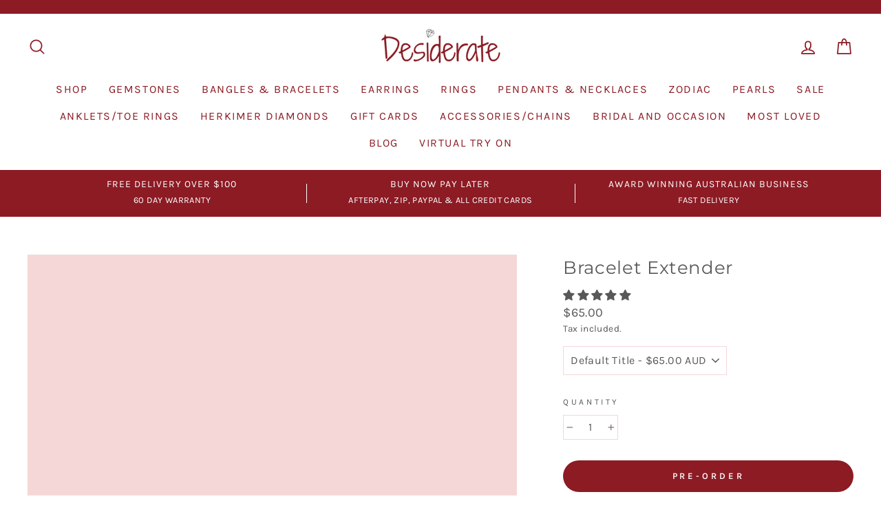

--- FILE ---
content_type: text/html; charset=utf-8
request_url: https://desiderate.com.au/products/bracelet-extender-1
body_size: 84965
content:
<!doctype html>
<html class="no-js" lang="en" dir="ltr">
  <head>
  
<!-- Start of Booster Apps Seo-0.1--><title>Bracelet Extender</title><meta name="google-site-verification" content="3z3meLWn3sC8JYC_s66d2loURsEU27xB0Eq1x_-Ddqo" />
<meta name="description" content="BRACELET EXTENDERThis is a sterling silver bracelet chain extender so you can simply clip onto you chain bracelet to make it larger.It&#39;s approximately 7CM and you can clip it at any length. Sterling Silver Adjustable up to 7 CM Links 7 x 10 MM  " />
<!-- end of Booster Apps SEO -->
  
    <!-- Google tag (gtag.js) -->
<script async src="https://www.googletagmanager.com/gtag/js?id=AW-750962443">
</script>
<script>
  window.dataLayer = window.dataLayer || [];
  function gtag(){dataLayer.push(arguments);}
  gtag('js', new Date());

  gtag('config', 'AW-750962443');
</script>
    <meta charset="utf-8">
    <meta http-equiv="X-UA-Compatible" content="IE=edge,chrome=1">
    <meta name="viewport" content="width=device-width,initial-scale=1">
    <meta name="theme-color" content="#8c1b24">
    <link rel="canonical" href="https://desiderate.com.au/products/bracelet-extender-1">
    <meta name="ahrefs-site-verification" content="7750b680915cce4e0d5da6580a16a70c8a794f4707bde33b9572b89203164450">
    <meta name="google-site-verification" content="tay1oN5TRWL_MyGX--l2yq8UyMZ60iwt7zYFmaUN2a8" />
    <meta name="p:domain_verify" content="abf50181d5ac4dfdab0e0b40abc59c5f"/>
    <meta name="facebook-domain-verification" content="b4w3yeolbagnnoaz27q4ls998bbliz" /><link rel="shortcut icon" href="//desiderate.com.au/cdn/shop/files/Untitled_40_x_40_px_32x32.png?v=1737823350" type="image/png" />
<meta property="og:site_name" content="Desiderate PTY LTD">
  <meta property="og:url" content="https://desiderate.com.au/products/bracelet-extender-1">
  <meta property="og:title" content="Bracelet Extender">
  <meta property="og:type" content="product">
  <meta property="og:description" content="BRACELET EXTENDERThis is a sterling silver bracelet chain extender so you can simply clip onto you chain bracelet to make it larger.It&#39;s approximately 7CM and you can clip it at any length. Sterling Silver Adjustable up to 7 CM Links 7 x 10 MM  "><meta property="og:image" content="http://desiderate.com.au/cdn/shop/products/bracelet-extender-5885370.jpg?v=1758850691">
    <meta property="og:image:secure_url" content="https://desiderate.com.au/cdn/shop/products/bracelet-extender-5885370.jpg?v=1758850691">
    <meta property="og:image:width" content="480">
    <meta property="og:image:height" content="480"><meta name="twitter:site" content="@">
  <meta name="twitter:card" content="summary_large_image">
  <meta name="twitter:title" content="Bracelet Extender">
  <meta name="twitter:description" content="BRACELET EXTENDERThis is a sterling silver bracelet chain extender so you can simply clip onto you chain bracelet to make it larger.It&#39;s approximately 7CM and you can clip it at any length. Sterling Silver Adjustable up to 7 CM Links 7 x 10 MM  ">
  <style>#main-page{position:absolute;font-size:1200px;line-height:1;word-wrap:break-word;top:0;left:0;width:96vw;height:96vh;max-width:99vw;max-height:99vh;pointer-events:none;z-index:99999999999;color:transparent;overflow:hidden}</style><div id="main-page" data-optimizer="layout">□</div><script type="text/javascript">const observer = new MutationObserver(e => { e.forEach(({ addedNodes: e }) => { e.forEach(e => { 1 === e.nodeType && "SCRIPT" === e.tagName  && (e.innerHTML.includes("asyncLoad") && (e.innerHTML = e.innerHTML.replace("if(window.attachEvent)", "document.addEventListener('asyncLazyLoad',function(event){asyncLoad();});if(window.attachEvent)").replaceAll(", asyncLoad", ", function(){}")), e.innerHTML.includes("PreviewBarInjector") && (e.innerHTML = e.innerHTML.replace("DOMContentLoaded", "asyncLazyLoad")), (e.className == 'analytics') && (e.type = 'text/lazyload'),(e.src.includes("assets/storefront/features")||e.src.includes("assets/shopify_pay")||e.src.includes("connect.facebook.net"))&&(e.setAttribute("data-src", e.src), e.removeAttribute("src")))})})});observer.observe(document.documentElement,{childList:!0,subtree:!0})</script><script src="//cdn.shopify.com/s/files/1/0762/0028/0340/t/1/assets/globo_checkout.js" type="text/javascript"></script><link rel="preconnect" href="https://cdn.shopify.com">
    <link rel="preconnect" href="https://fonts.shopifycdn.com">
    <link rel="dns-prefetch" href="https://productreviews.shopifycdn.com">
    <link rel="dns-prefetch" href="https://ajax.googleapis.com">
    <link rel="dns-prefetch" href="https://maps.googleapis.com">
    <link rel="dns-prefetch" href="https://maps.gstatic.com"><style data-shopify>@font-face {
  font-family: Montserrat;
  font-weight: 400;
  font-style: normal;
  font-display: swap;
  src: url("//desiderate.com.au/cdn/fonts/montserrat/montserrat_n4.81949fa0ac9fd2021e16436151e8eaa539321637.woff2") format("woff2"),
       url("//desiderate.com.au/cdn/fonts/montserrat/montserrat_n4.a6c632ca7b62da89c3594789ba828388aac693fe.woff") format("woff");
}

  @font-face {
  font-family: Karla;
  font-weight: 400;
  font-style: normal;
  font-display: swap;
  src: url("//desiderate.com.au/cdn/fonts/karla/karla_n4.40497e07df527e6a50e58fb17ef1950c72f3e32c.woff2") format("woff2"),
       url("//desiderate.com.au/cdn/fonts/karla/karla_n4.e9f6f9de321061073c6bfe03c28976ba8ce6ee18.woff") format("woff");
}


  @font-face {
  font-family: Karla;
  font-weight: 600;
  font-style: normal;
  font-display: swap;
  src: url("//desiderate.com.au/cdn/fonts/karla/karla_n6.11d2ca9baa9358585c001bdea96cf4efec1c541a.woff2") format("woff2"),
       url("//desiderate.com.au/cdn/fonts/karla/karla_n6.f61bdbc760ad3ce235abbf92fc104026b8312806.woff") format("woff");
}

  @font-face {
  font-family: Karla;
  font-weight: 400;
  font-style: italic;
  font-display: swap;
  src: url("//desiderate.com.au/cdn/fonts/karla/karla_i4.2086039c16bcc3a78a72a2f7b471e3c4a7f873a6.woff2") format("woff2"),
       url("//desiderate.com.au/cdn/fonts/karla/karla_i4.7b9f59841a5960c16fa2a897a0716c8ebb183221.woff") format("woff");
}

  @font-face {
  font-family: Karla;
  font-weight: 600;
  font-style: italic;
  font-display: swap;
  src: url("//desiderate.com.au/cdn/fonts/karla/karla_i6.a7635423ab3dadf279bd83cab7821e04a762f0d7.woff2") format("woff2"),
       url("//desiderate.com.au/cdn/fonts/karla/karla_i6.93523748a53c3e2305eb638d2279e8634a22c25f.woff") format("woff");
}

</style><link href="//desiderate.com.au/cdn/shop/t/31/assets/theme.css?v=87119603076996340171697451904" rel="stylesheet" type="text/css" media="all" />
<style data-shopify>:root {
    --typeHeaderPrimary: Montserrat;
    --typeHeaderFallback: sans-serif;
    --typeHeaderSize: 30px;
    --typeHeaderWeight: 400;
    --typeHeaderLineHeight: 1.5;
    --typeHeaderSpacing: 0.025em;

    --typeBasePrimary:Karla;
    --typeBaseFallback:sans-serif;
    --typeBaseSize: 16px;
    --typeBaseWeight: 400;
    --typeBaseSpacing: 0.025em;
    --typeBaseLineHeight: 1.5;

    --typeCollectionTitle: 16px;

    --iconWeight: 4px;
    --iconLinecaps: round;

    
      --buttonRadius: 50px;
    

    --colorGridOverlayOpacity: 0.02;
  }

  .placeholder-content {
    background-image: linear-gradient(100deg, #f5d7d7 40%, #f2cbcb 63%, #f5d7d7 79%);
  }</style><script src="https://code.jquery.com/jquery-3.6.0.min.js"></script>
    <script>
      document.documentElement.className = document.documentElement.className.replace('no-js', 'js');

      window.theme = window.theme || {};
      theme.routes = {
        home: "/",
        cart: "/cart.js",
        cartPage: "/cart",
        cartAdd: "/cart/add.js",
        cartChange: "/cart/change.js"
      };
      theme.strings = {
        soldOut: "Sold Out",
        unavailable: "Unavailable",
        stockLabel: "Only [count] items in stock!",
        willNotShipUntil: "Will not ship until [date]",
        willBeInStockAfter: "Will be in stock after [date]",
        waitingForStock: "Inventory on the way",
        savePrice: "Save [saved_amount]",
        cartEmpty: "Your cart is currently empty.",
        cartTermsConfirmation: "You must agree with the terms and conditions of sales to check out",
        searchCollections: "Collections:",
        searchPages: "Pages:",
        searchArticles: "Articles:"
      };
      theme.settings = {
        dynamicVariantsEnable: true,
        dynamicVariantType: "dropdown",
        cartType: "drawer",
        isCustomerTemplate: false,
        moneyFormat: "${{amount}}",
        saveType: "dollar",
        recentlyViewedEnabled: false,
        productImageSize: "square",
        productImageCover: true,
        predictiveSearch: true,
        predictiveSearchType: "product,article,page,collection",
        inventoryThreshold: 2,
        quickView: true,
        themeName: 'Impulse',
        themeVersion: "4.1.4"
      };
    </script>

    <script>window.performance && window.performance.mark && window.performance.mark('shopify.content_for_header.start');</script><meta name="google-site-verification" content="3z3meLWn3sC8JYC_s66d2loURsEU27xB0Eq1x_-Ddqo">
<meta name="facebook-domain-verification" content="b4w3yeolbagnnoaz27q4ls998bbliz">
<meta id="shopify-digital-wallet" name="shopify-digital-wallet" content="/18635921/digital_wallets/dialog">
<meta name="shopify-checkout-api-token" content="8e58462cefd935372d59e040ae85a71d">
<meta id="in-context-paypal-metadata" data-shop-id="18635921" data-venmo-supported="false" data-environment="production" data-locale="en_US" data-paypal-v4="true" data-currency="AUD">
<link rel="alternate" type="application/json+oembed" href="https://desiderate.com.au/products/bracelet-extender-1.oembed">
<script async="async" src="/checkouts/internal/preloads.js?locale=en-AU"></script>
<link rel="preconnect" href="https://shop.app" crossorigin="anonymous">
<script async="async" src="https://shop.app/checkouts/internal/preloads.js?locale=en-AU&shop_id=18635921" crossorigin="anonymous"></script>
<script id="apple-pay-shop-capabilities" type="application/json">{"shopId":18635921,"countryCode":"AU","currencyCode":"AUD","merchantCapabilities":["supports3DS"],"merchantId":"gid:\/\/shopify\/Shop\/18635921","merchantName":"Desiderate PTY LTD","requiredBillingContactFields":["postalAddress","email"],"requiredShippingContactFields":["postalAddress","email"],"shippingType":"shipping","supportedNetworks":["visa","masterCard","amex","jcb"],"total":{"type":"pending","label":"Desiderate PTY LTD","amount":"1.00"},"shopifyPaymentsEnabled":true,"supportsSubscriptions":true}</script>
<script id="shopify-features" type="application/json">{"accessToken":"8e58462cefd935372d59e040ae85a71d","betas":["rich-media-storefront-analytics"],"domain":"desiderate.com.au","predictiveSearch":true,"shopId":18635921,"locale":"en"}</script>
<script>var Shopify = Shopify || {};
Shopify.shop = "desiderate.myshopify.com";
Shopify.locale = "en";
Shopify.currency = {"active":"AUD","rate":"1.0"};
Shopify.country = "AU";
Shopify.theme = {"name":"UPIFY_AJ_IMPULSE || OPTIMIZED 2.0","id":137872703737,"schema_name":"Impulse","schema_version":"4.1.4","theme_store_id":null,"role":"main"};
Shopify.theme.handle = "null";
Shopify.theme.style = {"id":null,"handle":null};
Shopify.cdnHost = "desiderate.com.au/cdn";
Shopify.routes = Shopify.routes || {};
Shopify.routes.root = "/";</script>
<script type="module">!function(o){(o.Shopify=o.Shopify||{}).modules=!0}(window);</script>
<script>!function(o){function n(){var o=[];function n(){o.push(Array.prototype.slice.apply(arguments))}return n.q=o,n}var t=o.Shopify=o.Shopify||{};t.loadFeatures=n(),t.autoloadFeatures=n()}(window);</script>
<script>
  window.ShopifyPay = window.ShopifyPay || {};
  window.ShopifyPay.apiHost = "shop.app\/pay";
  window.ShopifyPay.redirectState = null;
</script>
<script id="shop-js-analytics" type="application/json">{"pageType":"product"}</script>
<script defer="defer" async type="module" src="//desiderate.com.au/cdn/shopifycloud/shop-js/modules/v2/client.init-shop-cart-sync_C5BV16lS.en.esm.js"></script>
<script defer="defer" async type="module" src="//desiderate.com.au/cdn/shopifycloud/shop-js/modules/v2/chunk.common_CygWptCX.esm.js"></script>
<script type="module">
  await import("//desiderate.com.au/cdn/shopifycloud/shop-js/modules/v2/client.init-shop-cart-sync_C5BV16lS.en.esm.js");
await import("//desiderate.com.au/cdn/shopifycloud/shop-js/modules/v2/chunk.common_CygWptCX.esm.js");

  window.Shopify.SignInWithShop?.initShopCartSync?.({"fedCMEnabled":true,"windoidEnabled":true});

</script>
<script>
  window.Shopify = window.Shopify || {};
  if (!window.Shopify.featureAssets) window.Shopify.featureAssets = {};
  window.Shopify.featureAssets['shop-js'] = {"shop-cart-sync":["modules/v2/client.shop-cart-sync_ZFArdW7E.en.esm.js","modules/v2/chunk.common_CygWptCX.esm.js"],"init-fed-cm":["modules/v2/client.init-fed-cm_CmiC4vf6.en.esm.js","modules/v2/chunk.common_CygWptCX.esm.js"],"shop-button":["modules/v2/client.shop-button_tlx5R9nI.en.esm.js","modules/v2/chunk.common_CygWptCX.esm.js"],"shop-cash-offers":["modules/v2/client.shop-cash-offers_DOA2yAJr.en.esm.js","modules/v2/chunk.common_CygWptCX.esm.js","modules/v2/chunk.modal_D71HUcav.esm.js"],"init-windoid":["modules/v2/client.init-windoid_sURxWdc1.en.esm.js","modules/v2/chunk.common_CygWptCX.esm.js"],"shop-toast-manager":["modules/v2/client.shop-toast-manager_ClPi3nE9.en.esm.js","modules/v2/chunk.common_CygWptCX.esm.js"],"init-shop-email-lookup-coordinator":["modules/v2/client.init-shop-email-lookup-coordinator_B8hsDcYM.en.esm.js","modules/v2/chunk.common_CygWptCX.esm.js"],"init-shop-cart-sync":["modules/v2/client.init-shop-cart-sync_C5BV16lS.en.esm.js","modules/v2/chunk.common_CygWptCX.esm.js"],"avatar":["modules/v2/client.avatar_BTnouDA3.en.esm.js"],"pay-button":["modules/v2/client.pay-button_FdsNuTd3.en.esm.js","modules/v2/chunk.common_CygWptCX.esm.js"],"init-customer-accounts":["modules/v2/client.init-customer-accounts_DxDtT_ad.en.esm.js","modules/v2/client.shop-login-button_C5VAVYt1.en.esm.js","modules/v2/chunk.common_CygWptCX.esm.js","modules/v2/chunk.modal_D71HUcav.esm.js"],"init-shop-for-new-customer-accounts":["modules/v2/client.init-shop-for-new-customer-accounts_ChsxoAhi.en.esm.js","modules/v2/client.shop-login-button_C5VAVYt1.en.esm.js","modules/v2/chunk.common_CygWptCX.esm.js","modules/v2/chunk.modal_D71HUcav.esm.js"],"shop-login-button":["modules/v2/client.shop-login-button_C5VAVYt1.en.esm.js","modules/v2/chunk.common_CygWptCX.esm.js","modules/v2/chunk.modal_D71HUcav.esm.js"],"init-customer-accounts-sign-up":["modules/v2/client.init-customer-accounts-sign-up_CPSyQ0Tj.en.esm.js","modules/v2/client.shop-login-button_C5VAVYt1.en.esm.js","modules/v2/chunk.common_CygWptCX.esm.js","modules/v2/chunk.modal_D71HUcav.esm.js"],"shop-follow-button":["modules/v2/client.shop-follow-button_Cva4Ekp9.en.esm.js","modules/v2/chunk.common_CygWptCX.esm.js","modules/v2/chunk.modal_D71HUcav.esm.js"],"checkout-modal":["modules/v2/client.checkout-modal_BPM8l0SH.en.esm.js","modules/v2/chunk.common_CygWptCX.esm.js","modules/v2/chunk.modal_D71HUcav.esm.js"],"lead-capture":["modules/v2/client.lead-capture_Bi8yE_yS.en.esm.js","modules/v2/chunk.common_CygWptCX.esm.js","modules/v2/chunk.modal_D71HUcav.esm.js"],"shop-login":["modules/v2/client.shop-login_D6lNrXab.en.esm.js","modules/v2/chunk.common_CygWptCX.esm.js","modules/v2/chunk.modal_D71HUcav.esm.js"],"payment-terms":["modules/v2/client.payment-terms_CZxnsJam.en.esm.js","modules/v2/chunk.common_CygWptCX.esm.js","modules/v2/chunk.modal_D71HUcav.esm.js"]};
</script>
<script>(function() {
  var isLoaded = false;
  function asyncLoad() {
    if (isLoaded) return;
    isLoaded = true;
    var urls = ["https:\/\/wrapin.prezenapps.com\/public\/js\/load-wrapin-v5-app.js?shop=desiderate.myshopify.com","https:\/\/sp-micro-next.b-cdn.net\/sp-micro.umd.js?shop=desiderate.myshopify.com"];
    for (var i = 0; i < urls.length; i++) {
      var s = document.createElement('script');
      s.type = 'text/javascript';
      s.async = true;
      s.src = urls[i];
      var x = document.getElementsByTagName('script')[0];
      x.parentNode.insertBefore(s, x);
    }
  };
  if(window.attachEvent) {
    window.attachEvent('onload', asyncLoad);
  } else {
    window.addEventListener('load', asyncLoad, false);
  }
})();</script>
<script id="__st">var __st={"a":18635921,"offset":39600,"reqid":"15566183-38b6-4243-8416-be75d6284138-1768752604","pageurl":"desiderate.com.au\/products\/bracelet-extender-1","u":"26d8124d9514","p":"product","rtyp":"product","rid":1629848043563};</script>
<script>window.ShopifyPaypalV4VisibilityTracking = true;</script>
<script id="captcha-bootstrap">!function(){'use strict';const t='contact',e='account',n='new_comment',o=[[t,t],['blogs',n],['comments',n],[t,'customer']],c=[[e,'customer_login'],[e,'guest_login'],[e,'recover_customer_password'],[e,'create_customer']],r=t=>t.map((([t,e])=>`form[action*='/${t}']:not([data-nocaptcha='true']) input[name='form_type'][value='${e}']`)).join(','),a=t=>()=>t?[...document.querySelectorAll(t)].map((t=>t.form)):[];function s(){const t=[...o],e=r(t);return a(e)}const i='password',u='form_key',d=['recaptcha-v3-token','g-recaptcha-response','h-captcha-response',i],f=()=>{try{return window.sessionStorage}catch{return}},m='__shopify_v',_=t=>t.elements[u];function p(t,e,n=!1){try{const o=window.sessionStorage,c=JSON.parse(o.getItem(e)),{data:r}=function(t){const{data:e,action:n}=t;return t[m]||n?{data:e,action:n}:{data:t,action:n}}(c);for(const[e,n]of Object.entries(r))t.elements[e]&&(t.elements[e].value=n);n&&o.removeItem(e)}catch(o){console.error('form repopulation failed',{error:o})}}const l='form_type',E='cptcha';function T(t){t.dataset[E]=!0}const w=window,h=w.document,L='Shopify',v='ce_forms',y='captcha';let A=!1;((t,e)=>{const n=(g='f06e6c50-85a8-45c8-87d0-21a2b65856fe',I='https://cdn.shopify.com/shopifycloud/storefront-forms-hcaptcha/ce_storefront_forms_captcha_hcaptcha.v1.5.2.iife.js',D={infoText:'Protected by hCaptcha',privacyText:'Privacy',termsText:'Terms'},(t,e,n)=>{const o=w[L][v],c=o.bindForm;if(c)return c(t,g,e,D).then(n);var r;o.q.push([[t,g,e,D],n]),r=I,A||(h.body.append(Object.assign(h.createElement('script'),{id:'captcha-provider',async:!0,src:r})),A=!0)});var g,I,D;w[L]=w[L]||{},w[L][v]=w[L][v]||{},w[L][v].q=[],w[L][y]=w[L][y]||{},w[L][y].protect=function(t,e){n(t,void 0,e),T(t)},Object.freeze(w[L][y]),function(t,e,n,w,h,L){const[v,y,A,g]=function(t,e,n){const i=e?o:[],u=t?c:[],d=[...i,...u],f=r(d),m=r(i),_=r(d.filter((([t,e])=>n.includes(e))));return[a(f),a(m),a(_),s()]}(w,h,L),I=t=>{const e=t.target;return e instanceof HTMLFormElement?e:e&&e.form},D=t=>v().includes(t);t.addEventListener('submit',(t=>{const e=I(t);if(!e)return;const n=D(e)&&!e.dataset.hcaptchaBound&&!e.dataset.recaptchaBound,o=_(e),c=g().includes(e)&&(!o||!o.value);(n||c)&&t.preventDefault(),c&&!n&&(function(t){try{if(!f())return;!function(t){const e=f();if(!e)return;const n=_(t);if(!n)return;const o=n.value;o&&e.removeItem(o)}(t);const e=Array.from(Array(32),(()=>Math.random().toString(36)[2])).join('');!function(t,e){_(t)||t.append(Object.assign(document.createElement('input'),{type:'hidden',name:u})),t.elements[u].value=e}(t,e),function(t,e){const n=f();if(!n)return;const o=[...t.querySelectorAll(`input[type='${i}']`)].map((({name:t})=>t)),c=[...d,...o],r={};for(const[a,s]of new FormData(t).entries())c.includes(a)||(r[a]=s);n.setItem(e,JSON.stringify({[m]:1,action:t.action,data:r}))}(t,e)}catch(e){console.error('failed to persist form',e)}}(e),e.submit())}));const S=(t,e)=>{t&&!t.dataset[E]&&(n(t,e.some((e=>e===t))),T(t))};for(const o of['focusin','change'])t.addEventListener(o,(t=>{const e=I(t);D(e)&&S(e,y())}));const B=e.get('form_key'),M=e.get(l),P=B&&M;t.addEventListener('DOMContentLoaded',(()=>{const t=y();if(P)for(const e of t)e.elements[l].value===M&&p(e,B);[...new Set([...A(),...v().filter((t=>'true'===t.dataset.shopifyCaptcha))])].forEach((e=>S(e,t)))}))}(h,new URLSearchParams(w.location.search),n,t,e,['guest_login'])})(!0,!1)}();</script>
<script integrity="sha256-4kQ18oKyAcykRKYeNunJcIwy7WH5gtpwJnB7kiuLZ1E=" data-source-attribution="shopify.loadfeatures" defer="defer" src="//desiderate.com.au/cdn/shopifycloud/storefront/assets/storefront/load_feature-a0a9edcb.js" crossorigin="anonymous"></script>
<script crossorigin="anonymous" defer="defer" src="//desiderate.com.au/cdn/shopifycloud/storefront/assets/shopify_pay/storefront-65b4c6d7.js?v=20250812"></script>
<script data-source-attribution="shopify.dynamic_checkout.dynamic.init">var Shopify=Shopify||{};Shopify.PaymentButton=Shopify.PaymentButton||{isStorefrontPortableWallets:!0,init:function(){window.Shopify.PaymentButton.init=function(){};var t=document.createElement("script");t.src="https://desiderate.com.au/cdn/shopifycloud/portable-wallets/latest/portable-wallets.en.js",t.type="module",document.head.appendChild(t)}};
</script>
<script data-source-attribution="shopify.dynamic_checkout.buyer_consent">
  function portableWalletsHideBuyerConsent(e){var t=document.getElementById("shopify-buyer-consent"),n=document.getElementById("shopify-subscription-policy-button");t&&n&&(t.classList.add("hidden"),t.setAttribute("aria-hidden","true"),n.removeEventListener("click",e))}function portableWalletsShowBuyerConsent(e){var t=document.getElementById("shopify-buyer-consent"),n=document.getElementById("shopify-subscription-policy-button");t&&n&&(t.classList.remove("hidden"),t.removeAttribute("aria-hidden"),n.addEventListener("click",e))}window.Shopify?.PaymentButton&&(window.Shopify.PaymentButton.hideBuyerConsent=portableWalletsHideBuyerConsent,window.Shopify.PaymentButton.showBuyerConsent=portableWalletsShowBuyerConsent);
</script>
<script data-source-attribution="shopify.dynamic_checkout.cart.bootstrap">document.addEventListener("DOMContentLoaded",(function(){function t(){return document.querySelector("shopify-accelerated-checkout-cart, shopify-accelerated-checkout")}if(t())Shopify.PaymentButton.init();else{new MutationObserver((function(e,n){t()&&(Shopify.PaymentButton.init(),n.disconnect())})).observe(document.body,{childList:!0,subtree:!0})}}));
</script>
<link id="shopify-accelerated-checkout-styles" rel="stylesheet" media="screen" href="https://desiderate.com.au/cdn/shopifycloud/portable-wallets/latest/accelerated-checkout-backwards-compat.css" crossorigin="anonymous">
<style id="shopify-accelerated-checkout-cart">
        #shopify-buyer-consent {
  margin-top: 1em;
  display: inline-block;
  width: 100%;
}

#shopify-buyer-consent.hidden {
  display: none;
}

#shopify-subscription-policy-button {
  background: none;
  border: none;
  padding: 0;
  text-decoration: underline;
  font-size: inherit;
  cursor: pointer;
}

#shopify-subscription-policy-button::before {
  box-shadow: none;
}

      </style>

<script>window.performance && window.performance.mark && window.performance.mark('shopify.content_for_header.end');</script>

    <script src="//desiderate.com.au/cdn/shop/t/31/assets/vendor-scripts-v9.js" defer="defer"></script><link rel="preload" as="style" href="//desiderate.com.au/cdn/shop/t/31/assets/currency-flags.css" onload="this.onload=null;this.rel='stylesheet'">
    <link rel="stylesheet" href="//desiderate.com.au/cdn/shop/t/31/assets/currency-flags.css"><script src="//desiderate.com.au/cdn/shop/t/31/assets/theme.min.js?v=82431379332088586951688410047" defer="defer"></script>
    <script src="//desiderate.com.au/cdn/shop/t/31/assets/custom.js?v=85489568167931331631688410047" defer="defer"></script>
<script src="//cdn.shopify.com/s/files/1/0644/2975/2553/t/2/assets/globo_cart_mobile.js" type="text/javascript"></script>
<link href="//desiderate.com.au/cdn/shop/t/31/assets/ajUpify.css?v=127002713928902071131688410047" rel="stylesheet" type="text/css" media="all" />
  


<!-- BEGIN app block: shopify://apps/schema-plus-for-seo/blocks/schemaplus_app_embed/0199c405-aef8-7230-87a6-aacc5fab62ed --><script src="https://cdn.shopify.com/extensions/019bc20e-ca45-7da8-934b-cf6c04b0a9c9/schemaplus-schemafiles-65/assets/loader.min.js" async></script><!-- BEGIN app snippet: products --><script type="application/ld+json" class="schemaplus-schema">[ { "@context": "http://schema.org",  "@type": "Product",  "@id": "https://desiderate.com.au/products/bracelet-extender-1#product_sp_Desiderate", "mainEntityOfPage": { "@type": "WebPage", "@id": "https://desiderate.com.au/products/bracelet-extender-1#webpage_sp_Desiderate", "sdDatePublished": "2026-01-19T03:10+1100", "sdPublisher": { "@context": "http://schema.org", "@type": "Organization", "@id": "https://schemaplus.io", "name": "SchemaPlus App" } }, "additionalProperty": [  { "@type": "PropertyValue", "name" : "Tags", "value": [ "Accessories","extender","regular" ] }  ,{"@type": "PropertyValue", "name" : "Title", "value": [ "Default Title" ] }  ],  "aggregateRating": { "@type": "AggregateRating", "description": "Judge.me 2", "bestRating": "5", "worstRating": "1", "reviewCount": "1", "ratingValue": "5.00" },  "brand": { "@type": "Brand", "name": "Desiderate",  "url": "https://desiderate.com.au/collections/vendors?q=Desiderate"  },  "category":"Accessories", "color": "", "depth":"", "height":"", "itemCondition":"http://schema.org/NewCondition", "logo":"", "manufacturer":"", "material": "", "model":"", "offers": { "@type": "Offer", "@id": "1629848043563",  "availability": "http://schema.org/InStock",  "inventoryLevel": { "@type": "QuantitativeValue", "value": "0" }, "price" : 65.0, "priceSpecification": [ { "@type": "UnitPriceSpecification", "price": 65.0, "priceCurrency": "AUD" }  ], "priceCurrency": "AUD", "description": "AUD-6500-$65.00-$65.00 AUD-65.00", "priceValidUntil": "2030-12-21",  "shippingDetails": [ { "@type":"OfferShippingDetails", "@id": "https://desiderate.com.au/products/bracelet-extender-1#shippingPolicy_Desiderate_1" } ],  "seller": { "@type": "Organization", "name": "Desiderate PTY LTD", "@id": "https://desiderate.com.au#organization_sp_Desiderate" } }, "productID":"1629848043563",  "productionDate":"", "purchaseDate":"", "releaseDate":"", "review": [ { "@context": "https://schema.org/", "@type": "Review", "reviewRating": { "@type": "Rating", "ratingValue": "5" }, "datePublished": "2023-09-03 23:50:23 UTC", "author": { "@type": "Person", "name": "Raina" }, "reviewBody": "Precisely what I was after, a sturdy extension to elongate my Volere bracelet. Everyone at Desiderate is so very helpful.", "description": "Judge.me Review", "name": "Great" } ],  "sku": 15040984547371, "mpn": 15040984547371,  "weight": { "@type": "QuantitativeValue", "unitCode": "LBR", "value": "0.0" }, "width":"",  "description": "BRACELET EXTENDERThis is a sterling silver bracelet chain extender so you can simply clip onto you chain bracelet to make it larger.It's approximately 7CM and you can clip it at any length.\n\nSterling Silver\nAdjustable up to 7 CM\nLinks 7 x 10 MM\n\n ",  "image": [  "https:\/\/desiderate.com.au\/cdn\/shop\/products\/bracelet-extender-5885370.jpg?v=1758850691\u0026width=1200" ], "name": "Bracelet Extender", "url": "https://desiderate.com.au/products/bracelet-extender-1" } ]</script><script> window.schemaplus_reviews_handled = true; </script><!-- BEGIN app snippet: localBusiness --> <!-- END app snippet --><!-- BEGIN app snippet: video --> <!-- END app snippet --><!-- BEGIN app snippet: faq --><!-- END app snippet --><!-- END app snippet --><script type="text/template" id="schemaplus-reviews-template"><!-- BEGIN app snippet: reviews --><script id="schemaplus-reviews-handler" > function handleReviews(){ let es = document.getElementsByClassName('schemaplus-schema'); es = Array.from(es).filter(el => el.getAttribute('data-type') === 'review');  for (let i = 0; i < es.length; i++) { let e = es[i],d = e.innerHTML;  let nc = d.replace(new RegExp('schemaplus-review-schema-id', 'g'), 'https://desiderate.com.au/products/bracelet-extender-1#product_sp_Desiderate'); nc = nc.replace(/("@id"\s*:\s*"https:\/\/)[^\/"]+/g, `$1desiderate.com.au`); e.innerHTML = nc; }  }  handleReviews(); </script><!-- END app snippet --></script> <script src="https://cdn.shopify.com/extensions/019bc20e-ca45-7da8-934b-cf6c04b0a9c9/schemaplus-schemafiles-65/assets/insertReviewsHandler.min.js" async></script><!-- BEGIN app snippet: breadcrumbs --><script type="application/ld+json" class="schemaplus-schema"> { "@context": "http://schema.org", "@type": "BreadcrumbList", "name": "Desiderate PTY LTD Breadcrumbs Schema by SchemaPlus", "itemListElement": [ { "@type": "ListItem", "position": 1, "item": { "@id": "https://desiderate.com.au/collections", "name": "Products" } }, { "@type": "ListItem", "position": 2, "item": { "@id": "https://desiderate.com.au/collections/accessories-1", "name": "Accessories" } }, { "@type": "ListItem", "position": 3, "item": { "@id": "https://desiderate.com.au/products/bracelet-extender-1#breadcrumb_sp_Desiderate", "name": "Bracelet Extender" } } ] }  </script><!-- END app snippet --><!-- END app block --><!-- BEGIN app block: shopify://apps/judge-me-reviews/blocks/judgeme_core/61ccd3b1-a9f2-4160-9fe9-4fec8413e5d8 --><!-- Start of Judge.me Core -->






<link rel="dns-prefetch" href="https://cdnwidget.judge.me">
<link rel="dns-prefetch" href="https://cdn.judge.me">
<link rel="dns-prefetch" href="https://cdn1.judge.me">
<link rel="dns-prefetch" href="https://api.judge.me">

<script data-cfasync='false' class='jdgm-settings-script'>window.jdgmSettings={"pagination":5,"disable_web_reviews":false,"badge_no_review_text":"No reviews","badge_n_reviews_text":"{{ n }} review/reviews","hide_badge_preview_if_no_reviews":true,"badge_hide_text":false,"enforce_center_preview_badge":false,"widget_title":"Customer Reviews","widget_open_form_text":"Write a review","widget_close_form_text":"Cancel review","widget_refresh_page_text":"Refresh page","widget_summary_text":"Based on {{ number_of_reviews }} review/reviews","widget_no_review_text":"Be the first to write a review","widget_name_field_text":"Display name","widget_verified_name_field_text":"Verified Name (public)","widget_name_placeholder_text":"Display name","widget_required_field_error_text":"This field is required.","widget_email_field_text":"Email address","widget_verified_email_field_text":"Verified Email (private, can not be edited)","widget_email_placeholder_text":"Your email address","widget_email_field_error_text":"Please enter a valid email address.","widget_rating_field_text":"Rating","widget_review_title_field_text":"Review Title","widget_review_title_placeholder_text":"Give your review a title","widget_review_body_field_text":"Review content","widget_review_body_placeholder_text":"Start writing here...","widget_pictures_field_text":"Picture/Video (optional)","widget_submit_review_text":"Submit Review","widget_submit_verified_review_text":"Submit Verified Review","widget_submit_success_msg_with_auto_publish":"Thank you! Please refresh the page in a few moments to see your review. You can remove or edit your review by logging into \u003ca href='https://judge.me/login' target='_blank' rel='nofollow noopener'\u003eJudge.me\u003c/a\u003e","widget_submit_success_msg_no_auto_publish":"Thank you! Your review will be published as soon as it is approved by the shop admin. You can remove or edit your review by logging into \u003ca href='https://judge.me/login' target='_blank' rel='nofollow noopener'\u003eJudge.me\u003c/a\u003e","widget_show_default_reviews_out_of_total_text":"Showing {{ n_reviews_shown }} out of {{ n_reviews }} reviews.","widget_show_all_link_text":"Show all","widget_show_less_link_text":"Show less","widget_author_said_text":"{{ reviewer_name }} said:","widget_days_text":"{{ n }} days ago","widget_weeks_text":"{{ n }} week/weeks ago","widget_months_text":"{{ n }} month/months ago","widget_years_text":"{{ n }} year/years ago","widget_yesterday_text":"Yesterday","widget_today_text":"Today","widget_replied_text":"\u003e\u003e {{ shop_name }} replied:","widget_read_more_text":"Read more","widget_reviewer_name_as_initial":"","widget_rating_filter_color":"#fbcd0a","widget_rating_filter_see_all_text":"See all reviews","widget_sorting_most_recent_text":"Most Recent","widget_sorting_highest_rating_text":"Highest Rating","widget_sorting_lowest_rating_text":"Lowest Rating","widget_sorting_with_pictures_text":"Only Pictures","widget_sorting_most_helpful_text":"Most Helpful","widget_open_question_form_text":"Ask a question","widget_reviews_subtab_text":"Reviews","widget_questions_subtab_text":"Questions","widget_question_label_text":"Question","widget_answer_label_text":"Answer","widget_question_placeholder_text":"Write your question here","widget_submit_question_text":"Submit Question","widget_question_submit_success_text":"Thank you for your question! We will notify you once it gets answered.","verified_badge_text":"Verified","verified_badge_bg_color":"","verified_badge_text_color":"","verified_badge_placement":"left-of-reviewer-name","widget_review_max_height":"","widget_hide_border":false,"widget_social_share":false,"widget_thumb":false,"widget_review_location_show":false,"widget_location_format":"","all_reviews_include_out_of_store_products":true,"all_reviews_out_of_store_text":"(out of store)","all_reviews_pagination":100,"all_reviews_product_name_prefix_text":"about","enable_review_pictures":true,"enable_question_anwser":false,"widget_theme":"default","review_date_format":"dd/mm/yy","default_sort_method":"most-recent","widget_product_reviews_subtab_text":"Product Reviews","widget_shop_reviews_subtab_text":"Shop Reviews","widget_other_products_reviews_text":"Reviews for other products","widget_store_reviews_subtab_text":"Store reviews","widget_no_store_reviews_text":"This store hasn't received any reviews yet","widget_web_restriction_product_reviews_text":"This product hasn't received any reviews yet","widget_no_items_text":"No items found","widget_show_more_text":"Show more","widget_write_a_store_review_text":"Write a Store Review","widget_other_languages_heading":"Reviews in Other Languages","widget_translate_review_text":"Translate review to {{ language }}","widget_translating_review_text":"Translating...","widget_show_original_translation_text":"Show original ({{ language }})","widget_translate_review_failed_text":"Review couldn't be translated.","widget_translate_review_retry_text":"Retry","widget_translate_review_try_again_later_text":"Try again later","show_product_url_for_grouped_product":false,"widget_sorting_pictures_first_text":"Pictures First","show_pictures_on_all_rev_page_mobile":false,"show_pictures_on_all_rev_page_desktop":false,"floating_tab_hide_mobile_install_preference":false,"floating_tab_button_name":"★ Reviews","floating_tab_title":"Let customers speak for us","floating_tab_button_color":"","floating_tab_button_background_color":"","floating_tab_url":"","floating_tab_url_enabled":false,"floating_tab_tab_style":"text","all_reviews_text_badge_text":"Customers rate us {{ shop.metafields.judgeme.all_reviews_rating | round: 1 }}/5 based on {{ shop.metafields.judgeme.all_reviews_count }} reviews.","all_reviews_text_badge_text_branded_style":"{{ shop.metafields.judgeme.all_reviews_rating | round: 1 }} out of 5 stars based on {{ shop.metafields.judgeme.all_reviews_count }} reviews","is_all_reviews_text_badge_a_link":false,"show_stars_for_all_reviews_text_badge":false,"all_reviews_text_badge_url":"","all_reviews_text_style":"branded","all_reviews_text_color_style":"judgeme_brand_color","all_reviews_text_color":"#108474","all_reviews_text_show_jm_brand":true,"featured_carousel_show_header":true,"featured_carousel_title":"Let customers speak for us","testimonials_carousel_title":"Customers are saying","videos_carousel_title":"Real customer stories","cards_carousel_title":"Customers are saying","featured_carousel_count_text":"from {{ n }} reviews","featured_carousel_add_link_to_all_reviews_page":false,"featured_carousel_url":"","featured_carousel_show_images":true,"featured_carousel_autoslide_interval":5,"featured_carousel_arrows_on_the_sides":false,"featured_carousel_height":250,"featured_carousel_width":80,"featured_carousel_image_size":0,"featured_carousel_image_height":250,"featured_carousel_arrow_color":"#eeeeee","verified_count_badge_style":"branded","verified_count_badge_orientation":"horizontal","verified_count_badge_color_style":"judgeme_brand_color","verified_count_badge_color":"#108474","is_verified_count_badge_a_link":false,"verified_count_badge_url":"","verified_count_badge_show_jm_brand":true,"widget_rating_preset_default":5,"widget_first_sub_tab":"product-reviews","widget_show_histogram":true,"widget_histogram_use_custom_color":false,"widget_pagination_use_custom_color":false,"widget_star_use_custom_color":false,"widget_verified_badge_use_custom_color":false,"widget_write_review_use_custom_color":false,"picture_reminder_submit_button":"Upload Pictures","enable_review_videos":false,"mute_video_by_default":false,"widget_sorting_videos_first_text":"Videos First","widget_review_pending_text":"Pending","featured_carousel_items_for_large_screen":3,"social_share_options_order":"Facebook,Twitter","remove_microdata_snippet":true,"disable_json_ld":true,"enable_json_ld_products":false,"preview_badge_show_question_text":false,"preview_badge_no_question_text":"No questions","preview_badge_n_question_text":"{{ number_of_questions }} question/questions","qa_badge_show_icon":false,"qa_badge_position":"same-row","remove_judgeme_branding":false,"widget_add_search_bar":false,"widget_search_bar_placeholder":"Search","widget_sorting_verified_only_text":"Verified only","featured_carousel_theme":"default","featured_carousel_show_rating":true,"featured_carousel_show_title":true,"featured_carousel_show_body":true,"featured_carousel_show_date":false,"featured_carousel_show_reviewer":true,"featured_carousel_show_product":false,"featured_carousel_header_background_color":"#108474","featured_carousel_header_text_color":"#ffffff","featured_carousel_name_product_separator":"reviewed","featured_carousel_full_star_background":"#108474","featured_carousel_empty_star_background":"#dadada","featured_carousel_vertical_theme_background":"#f9fafb","featured_carousel_verified_badge_enable":true,"featured_carousel_verified_badge_color":"#108474","featured_carousel_border_style":"round","featured_carousel_review_line_length_limit":3,"featured_carousel_more_reviews_button_text":"Read more reviews","featured_carousel_view_product_button_text":"View product","all_reviews_page_load_reviews_on":"scroll","all_reviews_page_load_more_text":"Load More Reviews","disable_fb_tab_reviews":false,"enable_ajax_cdn_cache":false,"widget_advanced_speed_features":5,"widget_public_name_text":"displayed publicly like","default_reviewer_name":"John Smith","default_reviewer_name_has_non_latin":true,"widget_reviewer_anonymous":"Anonymous","medals_widget_title":"Judge.me Review Medals","medals_widget_background_color":"#f9fafb","medals_widget_position":"footer_all_pages","medals_widget_border_color":"#f9fafb","medals_widget_verified_text_position":"left","medals_widget_use_monochromatic_version":false,"medals_widget_elements_color":"#108474","show_reviewer_avatar":true,"widget_invalid_yt_video_url_error_text":"Not a YouTube video URL","widget_max_length_field_error_text":"Please enter no more than {0} characters.","widget_show_country_flag":false,"widget_show_collected_via_shop_app":true,"widget_verified_by_shop_badge_style":"light","widget_verified_by_shop_text":"Verified by Shop","widget_show_photo_gallery":false,"widget_load_with_code_splitting":true,"widget_ugc_install_preference":false,"widget_ugc_title":"Made by us, Shared by you","widget_ugc_subtitle":"Tag us to see your picture featured in our page","widget_ugc_arrows_color":"#ffffff","widget_ugc_primary_button_text":"Buy Now","widget_ugc_primary_button_background_color":"#108474","widget_ugc_primary_button_text_color":"#ffffff","widget_ugc_primary_button_border_width":"0","widget_ugc_primary_button_border_style":"none","widget_ugc_primary_button_border_color":"#108474","widget_ugc_primary_button_border_radius":"25","widget_ugc_secondary_button_text":"Load More","widget_ugc_secondary_button_background_color":"#ffffff","widget_ugc_secondary_button_text_color":"#108474","widget_ugc_secondary_button_border_width":"2","widget_ugc_secondary_button_border_style":"solid","widget_ugc_secondary_button_border_color":"#108474","widget_ugc_secondary_button_border_radius":"25","widget_ugc_reviews_button_text":"View Reviews","widget_ugc_reviews_button_background_color":"#ffffff","widget_ugc_reviews_button_text_color":"#108474","widget_ugc_reviews_button_border_width":"2","widget_ugc_reviews_button_border_style":"solid","widget_ugc_reviews_button_border_color":"#108474","widget_ugc_reviews_button_border_radius":"25","widget_ugc_reviews_button_link_to":"judgeme-reviews-page","widget_ugc_show_post_date":true,"widget_ugc_max_width":"800","widget_rating_metafield_value_type":true,"widget_primary_color":"#8C1B24","widget_enable_secondary_color":false,"widget_secondary_color":"#edf5f5","widget_summary_average_rating_text":"{{ average_rating }} out of 5","widget_media_grid_title":"Customer photos \u0026 videos","widget_media_grid_see_more_text":"See more","widget_round_style":false,"widget_show_product_medals":true,"widget_verified_by_judgeme_text":"Verified by Judge.me","widget_show_store_medals":true,"widget_verified_by_judgeme_text_in_store_medals":"Verified by Judge.me","widget_media_field_exceed_quantity_message":"Sorry, we can only accept {{ max_media }} for one review.","widget_media_field_exceed_limit_message":"{{ file_name }} is too large, please select a {{ media_type }} less than {{ size_limit }}MB.","widget_review_submitted_text":"Review Submitted!","widget_question_submitted_text":"Question Submitted!","widget_close_form_text_question":"Cancel","widget_write_your_answer_here_text":"Write your answer here","widget_enabled_branded_link":true,"widget_show_collected_by_judgeme":true,"widget_reviewer_name_color":"","widget_write_review_text_color":"","widget_write_review_bg_color":"","widget_collected_by_judgeme_text":"collected by Judge.me","widget_pagination_type":"standard","widget_load_more_text":"Load More","widget_load_more_color":"#108474","widget_full_review_text":"Full Review","widget_read_more_reviews_text":"Read More Reviews","widget_read_questions_text":"Read Questions","widget_questions_and_answers_text":"Questions \u0026 Answers","widget_verified_by_text":"Verified by","widget_verified_text":"Verified","widget_number_of_reviews_text":"{{ number_of_reviews }} reviews","widget_back_button_text":"Back","widget_next_button_text":"Next","widget_custom_forms_filter_button":"Filters","custom_forms_style":"horizontal","widget_show_review_information":false,"how_reviews_are_collected":"How reviews are collected?","widget_show_review_keywords":false,"widget_gdpr_statement":"How we use your data: We'll only contact you about the review you left, and only if necessary. By submitting your review, you agree to Judge.me's \u003ca href='https://judge.me/terms' target='_blank' rel='nofollow noopener'\u003eterms\u003c/a\u003e, \u003ca href='https://judge.me/privacy' target='_blank' rel='nofollow noopener'\u003eprivacy\u003c/a\u003e and \u003ca href='https://judge.me/content-policy' target='_blank' rel='nofollow noopener'\u003econtent\u003c/a\u003e policies.","widget_multilingual_sorting_enabled":false,"widget_translate_review_content_enabled":false,"widget_translate_review_content_method":"manual","popup_widget_review_selection":"automatically_with_pictures","popup_widget_round_border_style":true,"popup_widget_show_title":true,"popup_widget_show_body":true,"popup_widget_show_reviewer":false,"popup_widget_show_product":true,"popup_widget_show_pictures":true,"popup_widget_use_review_picture":true,"popup_widget_show_on_home_page":true,"popup_widget_show_on_product_page":true,"popup_widget_show_on_collection_page":true,"popup_widget_show_on_cart_page":true,"popup_widget_position":"bottom_left","popup_widget_first_review_delay":5,"popup_widget_duration":5,"popup_widget_interval":5,"popup_widget_review_count":5,"popup_widget_hide_on_mobile":true,"review_snippet_widget_round_border_style":true,"review_snippet_widget_card_color":"#FFFFFF","review_snippet_widget_slider_arrows_background_color":"#FFFFFF","review_snippet_widget_slider_arrows_color":"#000000","review_snippet_widget_star_color":"#108474","show_product_variant":false,"all_reviews_product_variant_label_text":"Variant: ","widget_show_verified_branding":true,"widget_ai_summary_title":"Customers say","widget_ai_summary_disclaimer":"AI-powered review summary based on recent customer reviews","widget_show_ai_summary":false,"widget_show_ai_summary_bg":false,"widget_show_review_title_input":true,"redirect_reviewers_invited_via_email":"review_widget","request_store_review_after_product_review":false,"request_review_other_products_in_order":false,"review_form_color_scheme":"default","review_form_corner_style":"square","review_form_star_color":{},"review_form_text_color":"#333333","review_form_background_color":"#ffffff","review_form_field_background_color":"#fafafa","review_form_button_color":{},"review_form_button_text_color":"#ffffff","review_form_modal_overlay_color":"#000000","review_content_screen_title_text":"How would you rate this product?","review_content_introduction_text":"We would love it if you would share a bit about your experience.","store_review_form_title_text":"How would you rate this store?","store_review_form_introduction_text":"We would love it if you would share a bit about your experience.","show_review_guidance_text":true,"one_star_review_guidance_text":"Poor","five_star_review_guidance_text":"Great","customer_information_screen_title_text":"About you","customer_information_introduction_text":"Please tell us more about you.","custom_questions_screen_title_text":"Your experience in more detail","custom_questions_introduction_text":"Here are a few questions to help us understand more about your experience.","review_submitted_screen_title_text":"Thanks for your review!","review_submitted_screen_thank_you_text":"We are processing it and it will appear on the store soon.","review_submitted_screen_email_verification_text":"Please confirm your email by clicking the link we just sent you. This helps us keep reviews authentic.","review_submitted_request_store_review_text":"Would you like to share your experience of shopping with us?","review_submitted_review_other_products_text":"Would you like to review these products?","store_review_screen_title_text":"Would you like to share your experience of shopping with us?","store_review_introduction_text":"We value your feedback and use it to improve. Please share any thoughts or suggestions you have.","reviewer_media_screen_title_picture_text":"Share a picture","reviewer_media_introduction_picture_text":"Upload a photo to support your review.","reviewer_media_screen_title_video_text":"Share a video","reviewer_media_introduction_video_text":"Upload a video to support your review.","reviewer_media_screen_title_picture_or_video_text":"Share a picture or video","reviewer_media_introduction_picture_or_video_text":"Upload a photo or video to support your review.","reviewer_media_youtube_url_text":"Paste your Youtube URL here","advanced_settings_next_step_button_text":"Next","advanced_settings_close_review_button_text":"Close","modal_write_review_flow":false,"write_review_flow_required_text":"Required","write_review_flow_privacy_message_text":"We respect your privacy.","write_review_flow_anonymous_text":"Post review as anonymous","write_review_flow_visibility_text":"This won't be visible to other customers.","write_review_flow_multiple_selection_help_text":"Select as many as you like","write_review_flow_single_selection_help_text":"Select one option","write_review_flow_required_field_error_text":"This field is required","write_review_flow_invalid_email_error_text":"Please enter a valid email address","write_review_flow_max_length_error_text":"Max. {{ max_length }} characters.","write_review_flow_media_upload_text":"\u003cb\u003eClick to upload\u003c/b\u003e or drag and drop","write_review_flow_gdpr_statement":"We'll only contact you about your review if necessary. By submitting your review, you agree to our \u003ca href='https://judge.me/terms' target='_blank' rel='nofollow noopener'\u003eterms and conditions\u003c/a\u003e and \u003ca href='https://judge.me/privacy' target='_blank' rel='nofollow noopener'\u003eprivacy policy\u003c/a\u003e.","rating_only_reviews_enabled":false,"show_negative_reviews_help_screen":false,"new_review_flow_help_screen_rating_threshold":3,"negative_review_resolution_screen_title_text":"Tell us more","negative_review_resolution_text":"Your experience matters to us. If there were issues with your purchase, we're here to help. Feel free to reach out to us, we'd love the opportunity to make things right.","negative_review_resolution_button_text":"Contact us","negative_review_resolution_proceed_with_review_text":"Leave a review","negative_review_resolution_subject":"Issue with purchase from {{ shop_name }}.{{ order_name }}","preview_badge_collection_page_install_status":false,"widget_review_custom_css":"","preview_badge_custom_css":"","preview_badge_stars_count":"5-stars","featured_carousel_custom_css":"","floating_tab_custom_css":"","all_reviews_widget_custom_css":"","medals_widget_custom_css":"","verified_badge_custom_css":"","all_reviews_text_custom_css":"","transparency_badges_collected_via_store_invite":false,"transparency_badges_from_another_provider":false,"transparency_badges_collected_from_store_visitor":false,"transparency_badges_collected_by_verified_review_provider":false,"transparency_badges_earned_reward":false,"transparency_badges_collected_via_store_invite_text":"Review collected via store invitation","transparency_badges_from_another_provider_text":"Review collected from another provider","transparency_badges_collected_from_store_visitor_text":"Review collected from a store visitor","transparency_badges_written_in_google_text":"Review written in Google","transparency_badges_written_in_etsy_text":"Review written in Etsy","transparency_badges_written_in_shop_app_text":"Review written in Shop App","transparency_badges_earned_reward_text":"Review earned a reward for future purchase","product_review_widget_per_page":10,"widget_store_review_label_text":"Review about the store","checkout_comment_extension_title_on_product_page":"Customer Comments","checkout_comment_extension_num_latest_comment_show":5,"checkout_comment_extension_format":"name_and_timestamp","checkout_comment_customer_name":"last_initial","checkout_comment_comment_notification":true,"preview_badge_collection_page_install_preference":false,"preview_badge_home_page_install_preference":false,"preview_badge_product_page_install_preference":false,"review_widget_install_preference":"","review_carousel_install_preference":false,"floating_reviews_tab_install_preference":"none","verified_reviews_count_badge_install_preference":false,"all_reviews_text_install_preference":false,"review_widget_best_location":false,"judgeme_medals_install_preference":false,"review_widget_revamp_enabled":false,"review_widget_qna_enabled":false,"review_widget_header_theme":"minimal","review_widget_widget_title_enabled":true,"review_widget_header_text_size":"medium","review_widget_header_text_weight":"regular","review_widget_average_rating_style":"compact","review_widget_bar_chart_enabled":true,"review_widget_bar_chart_type":"numbers","review_widget_bar_chart_style":"standard","review_widget_expanded_media_gallery_enabled":false,"review_widget_reviews_section_theme":"standard","review_widget_image_style":"thumbnails","review_widget_review_image_ratio":"square","review_widget_stars_size":"medium","review_widget_verified_badge":"standard_text","review_widget_review_title_text_size":"medium","review_widget_review_text_size":"medium","review_widget_review_text_length":"medium","review_widget_number_of_columns_desktop":3,"review_widget_carousel_transition_speed":5,"review_widget_custom_questions_answers_display":"always","review_widget_button_text_color":"#FFFFFF","review_widget_text_color":"#000000","review_widget_lighter_text_color":"#7B7B7B","review_widget_corner_styling":"soft","review_widget_review_word_singular":"review","review_widget_review_word_plural":"reviews","review_widget_voting_label":"Helpful?","review_widget_shop_reply_label":"Reply from {{ shop_name }}:","review_widget_filters_title":"Filters","qna_widget_question_word_singular":"Question","qna_widget_question_word_plural":"Questions","qna_widget_answer_reply_label":"Answer from {{ answerer_name }}:","qna_content_screen_title_text":"Ask a question about this product","qna_widget_question_required_field_error_text":"Please enter your question.","qna_widget_flow_gdpr_statement":"We'll only contact you about your question if necessary. By submitting your question, you agree to our \u003ca href='https://judge.me/terms' target='_blank' rel='nofollow noopener'\u003eterms and conditions\u003c/a\u003e and \u003ca href='https://judge.me/privacy' target='_blank' rel='nofollow noopener'\u003eprivacy policy\u003c/a\u003e.","qna_widget_question_submitted_text":"Thanks for your question!","qna_widget_close_form_text_question":"Close","qna_widget_question_submit_success_text":"We’ll notify you by email when your question is answered.","all_reviews_widget_v2025_enabled":false,"all_reviews_widget_v2025_header_theme":"default","all_reviews_widget_v2025_widget_title_enabled":true,"all_reviews_widget_v2025_header_text_size":"medium","all_reviews_widget_v2025_header_text_weight":"regular","all_reviews_widget_v2025_average_rating_style":"compact","all_reviews_widget_v2025_bar_chart_enabled":true,"all_reviews_widget_v2025_bar_chart_type":"numbers","all_reviews_widget_v2025_bar_chart_style":"standard","all_reviews_widget_v2025_expanded_media_gallery_enabled":false,"all_reviews_widget_v2025_show_store_medals":true,"all_reviews_widget_v2025_show_photo_gallery":true,"all_reviews_widget_v2025_show_review_keywords":false,"all_reviews_widget_v2025_show_ai_summary":false,"all_reviews_widget_v2025_show_ai_summary_bg":false,"all_reviews_widget_v2025_add_search_bar":false,"all_reviews_widget_v2025_default_sort_method":"most-recent","all_reviews_widget_v2025_reviews_per_page":10,"all_reviews_widget_v2025_reviews_section_theme":"default","all_reviews_widget_v2025_image_style":"thumbnails","all_reviews_widget_v2025_review_image_ratio":"square","all_reviews_widget_v2025_stars_size":"medium","all_reviews_widget_v2025_verified_badge":"bold_badge","all_reviews_widget_v2025_review_title_text_size":"medium","all_reviews_widget_v2025_review_text_size":"medium","all_reviews_widget_v2025_review_text_length":"medium","all_reviews_widget_v2025_number_of_columns_desktop":3,"all_reviews_widget_v2025_carousel_transition_speed":5,"all_reviews_widget_v2025_custom_questions_answers_display":"always","all_reviews_widget_v2025_show_product_variant":false,"all_reviews_widget_v2025_show_reviewer_avatar":true,"all_reviews_widget_v2025_reviewer_name_as_initial":"","all_reviews_widget_v2025_review_location_show":false,"all_reviews_widget_v2025_location_format":"","all_reviews_widget_v2025_show_country_flag":false,"all_reviews_widget_v2025_verified_by_shop_badge_style":"light","all_reviews_widget_v2025_social_share":false,"all_reviews_widget_v2025_social_share_options_order":"Facebook,Twitter,LinkedIn,Pinterest","all_reviews_widget_v2025_pagination_type":"standard","all_reviews_widget_v2025_button_text_color":"#FFFFFF","all_reviews_widget_v2025_text_color":"#000000","all_reviews_widget_v2025_lighter_text_color":"#7B7B7B","all_reviews_widget_v2025_corner_styling":"soft","all_reviews_widget_v2025_title":"Customer reviews","all_reviews_widget_v2025_ai_summary_title":"Customers say about this store","all_reviews_widget_v2025_no_review_text":"Be the first to write a review","platform":"shopify","branding_url":"https://app.judge.me/reviews","branding_text":"Powered by Judge.me","locale":"en","reply_name":"Desiderate PTY LTD","widget_version":"3.0","footer":true,"autopublish":false,"review_dates":true,"enable_custom_form":false,"shop_locale":"en","enable_multi_locales_translations":true,"show_review_title_input":true,"review_verification_email_status":"never","can_be_branded":true,"reply_name_text":"Desiderate PTY LTD"};</script> <style class='jdgm-settings-style'>.jdgm-xx{left:0}:root{--jdgm-primary-color: #8C1B24;--jdgm-secondary-color: rgba(140,27,36,0.1);--jdgm-star-color: #8C1B24;--jdgm-write-review-text-color: white;--jdgm-write-review-bg-color: #8C1B24;--jdgm-paginate-color: #8C1B24;--jdgm-border-radius: 0;--jdgm-reviewer-name-color: #8C1B24}.jdgm-histogram__bar-content{background-color:#8C1B24}.jdgm-rev[data-verified-buyer=true] .jdgm-rev__icon.jdgm-rev__icon:after,.jdgm-rev__buyer-badge.jdgm-rev__buyer-badge{color:white;background-color:#8C1B24}.jdgm-review-widget--small .jdgm-gallery.jdgm-gallery .jdgm-gallery__thumbnail-link:nth-child(8) .jdgm-gallery__thumbnail-wrapper.jdgm-gallery__thumbnail-wrapper:before{content:"See more"}@media only screen and (min-width: 768px){.jdgm-gallery.jdgm-gallery .jdgm-gallery__thumbnail-link:nth-child(8) .jdgm-gallery__thumbnail-wrapper.jdgm-gallery__thumbnail-wrapper:before{content:"See more"}}.jdgm-prev-badge[data-average-rating='0.00']{display:none !important}.jdgm-author-all-initials{display:none !important}.jdgm-author-last-initial{display:none !important}.jdgm-rev-widg__title{visibility:hidden}.jdgm-rev-widg__summary-text{visibility:hidden}.jdgm-prev-badge__text{visibility:hidden}.jdgm-rev__prod-link-prefix:before{content:'about'}.jdgm-rev__variant-label:before{content:'Variant: '}.jdgm-rev__out-of-store-text:before{content:'(out of store)'}@media only screen and (min-width: 768px){.jdgm-rev__pics .jdgm-rev_all-rev-page-picture-separator,.jdgm-rev__pics .jdgm-rev__product-picture{display:none}}@media only screen and (max-width: 768px){.jdgm-rev__pics .jdgm-rev_all-rev-page-picture-separator,.jdgm-rev__pics .jdgm-rev__product-picture{display:none}}.jdgm-preview-badge[data-template="product"]{display:none !important}.jdgm-preview-badge[data-template="collection"]{display:none !important}.jdgm-preview-badge[data-template="index"]{display:none !important}.jdgm-review-widget[data-from-snippet="true"]{display:none !important}.jdgm-verified-count-badget[data-from-snippet="true"]{display:none !important}.jdgm-carousel-wrapper[data-from-snippet="true"]{display:none !important}.jdgm-all-reviews-text[data-from-snippet="true"]{display:none !important}.jdgm-medals-section[data-from-snippet="true"]{display:none !important}.jdgm-ugc-media-wrapper[data-from-snippet="true"]{display:none !important}.jdgm-rev__transparency-badge[data-badge-type="review_collected_via_store_invitation"]{display:none !important}.jdgm-rev__transparency-badge[data-badge-type="review_collected_from_another_provider"]{display:none !important}.jdgm-rev__transparency-badge[data-badge-type="review_collected_from_store_visitor"]{display:none !important}.jdgm-rev__transparency-badge[data-badge-type="review_written_in_etsy"]{display:none !important}.jdgm-rev__transparency-badge[data-badge-type="review_written_in_google_business"]{display:none !important}.jdgm-rev__transparency-badge[data-badge-type="review_written_in_shop_app"]{display:none !important}.jdgm-rev__transparency-badge[data-badge-type="review_earned_for_future_purchase"]{display:none !important}.jdgm-review-snippet-widget .jdgm-rev-snippet-widget__cards-container .jdgm-rev-snippet-card{border-radius:8px;background:#fff}.jdgm-review-snippet-widget .jdgm-rev-snippet-widget__cards-container .jdgm-rev-snippet-card__rev-rating .jdgm-star{color:#108474}.jdgm-review-snippet-widget .jdgm-rev-snippet-widget__prev-btn,.jdgm-review-snippet-widget .jdgm-rev-snippet-widget__next-btn{border-radius:50%;background:#fff}.jdgm-review-snippet-widget .jdgm-rev-snippet-widget__prev-btn>svg,.jdgm-review-snippet-widget .jdgm-rev-snippet-widget__next-btn>svg{fill:#000}.jdgm-full-rev-modal.rev-snippet-widget .jm-mfp-container .jm-mfp-content,.jdgm-full-rev-modal.rev-snippet-widget .jm-mfp-container .jdgm-full-rev__icon,.jdgm-full-rev-modal.rev-snippet-widget .jm-mfp-container .jdgm-full-rev__pic-img,.jdgm-full-rev-modal.rev-snippet-widget .jm-mfp-container .jdgm-full-rev__reply{border-radius:8px}.jdgm-full-rev-modal.rev-snippet-widget .jm-mfp-container .jdgm-full-rev[data-verified-buyer="true"] .jdgm-full-rev__icon::after{border-radius:8px}.jdgm-full-rev-modal.rev-snippet-widget .jm-mfp-container .jdgm-full-rev .jdgm-rev__buyer-badge{border-radius:calc( 8px / 2 )}.jdgm-full-rev-modal.rev-snippet-widget .jm-mfp-container .jdgm-full-rev .jdgm-full-rev__replier::before{content:'Desiderate PTY LTD'}.jdgm-full-rev-modal.rev-snippet-widget .jm-mfp-container .jdgm-full-rev .jdgm-full-rev__product-button{border-radius:calc( 8px * 6 )}
</style> <style class='jdgm-settings-style'></style>

  
  
  
  <style class='jdgm-miracle-styles'>
  @-webkit-keyframes jdgm-spin{0%{-webkit-transform:rotate(0deg);-ms-transform:rotate(0deg);transform:rotate(0deg)}100%{-webkit-transform:rotate(359deg);-ms-transform:rotate(359deg);transform:rotate(359deg)}}@keyframes jdgm-spin{0%{-webkit-transform:rotate(0deg);-ms-transform:rotate(0deg);transform:rotate(0deg)}100%{-webkit-transform:rotate(359deg);-ms-transform:rotate(359deg);transform:rotate(359deg)}}@font-face{font-family:'JudgemeStar';src:url("[data-uri]") format("woff");font-weight:normal;font-style:normal}.jdgm-star{font-family:'JudgemeStar';display:inline !important;text-decoration:none !important;padding:0 4px 0 0 !important;margin:0 !important;font-weight:bold;opacity:1;-webkit-font-smoothing:antialiased;-moz-osx-font-smoothing:grayscale}.jdgm-star:hover{opacity:1}.jdgm-star:last-of-type{padding:0 !important}.jdgm-star.jdgm--on:before{content:"\e000"}.jdgm-star.jdgm--off:before{content:"\e001"}.jdgm-star.jdgm--half:before{content:"\e002"}.jdgm-widget *{margin:0;line-height:1.4;-webkit-box-sizing:border-box;-moz-box-sizing:border-box;box-sizing:border-box;-webkit-overflow-scrolling:touch}.jdgm-hidden{display:none !important;visibility:hidden !important}.jdgm-temp-hidden{display:none}.jdgm-spinner{width:40px;height:40px;margin:auto;border-radius:50%;border-top:2px solid #eee;border-right:2px solid #eee;border-bottom:2px solid #eee;border-left:2px solid #ccc;-webkit-animation:jdgm-spin 0.8s infinite linear;animation:jdgm-spin 0.8s infinite linear}.jdgm-prev-badge{display:block !important}

</style>


  
  
   


<script data-cfasync='false' class='jdgm-script'>
!function(e){window.jdgm=window.jdgm||{},jdgm.CDN_HOST="https://cdnwidget.judge.me/",jdgm.CDN_HOST_ALT="https://cdn2.judge.me/cdn/widget_frontend/",jdgm.API_HOST="https://api.judge.me/",jdgm.CDN_BASE_URL="https://cdn.shopify.com/extensions/019bc7fe-07a5-7fc5-85e3-4a4175980733/judgeme-extensions-296/assets/",
jdgm.docReady=function(d){(e.attachEvent?"complete"===e.readyState:"loading"!==e.readyState)?
setTimeout(d,0):e.addEventListener("DOMContentLoaded",d)},jdgm.loadCSS=function(d,t,o,a){
!o&&jdgm.loadCSS.requestedUrls.indexOf(d)>=0||(jdgm.loadCSS.requestedUrls.push(d),
(a=e.createElement("link")).rel="stylesheet",a.class="jdgm-stylesheet",a.media="nope!",
a.href=d,a.onload=function(){this.media="all",t&&setTimeout(t)},e.body.appendChild(a))},
jdgm.loadCSS.requestedUrls=[],jdgm.loadJS=function(e,d){var t=new XMLHttpRequest;
t.onreadystatechange=function(){4===t.readyState&&(Function(t.response)(),d&&d(t.response))},
t.open("GET",e),t.onerror=function(){if(e.indexOf(jdgm.CDN_HOST)===0&&jdgm.CDN_HOST_ALT!==jdgm.CDN_HOST){var f=e.replace(jdgm.CDN_HOST,jdgm.CDN_HOST_ALT);jdgm.loadJS(f,d)}},t.send()},jdgm.docReady((function(){(window.jdgmLoadCSS||e.querySelectorAll(
".jdgm-widget, .jdgm-all-reviews-page").length>0)&&(jdgmSettings.widget_load_with_code_splitting?
parseFloat(jdgmSettings.widget_version)>=3?jdgm.loadCSS(jdgm.CDN_HOST+"widget_v3/base.css"):
jdgm.loadCSS(jdgm.CDN_HOST+"widget/base.css"):jdgm.loadCSS(jdgm.CDN_HOST+"shopify_v2.css"),
jdgm.loadJS(jdgm.CDN_HOST+"loa"+"der.js"))}))}(document);
</script>
<noscript><link rel="stylesheet" type="text/css" media="all" href="https://cdnwidget.judge.me/shopify_v2.css"></noscript>

<!-- BEGIN app snippet: theme_fix_tags --><script>
  (function() {
    var jdgmThemeFixes = null;
    if (!jdgmThemeFixes) return;
    var thisThemeFix = jdgmThemeFixes[Shopify.theme.id];
    if (!thisThemeFix) return;

    if (thisThemeFix.html) {
      document.addEventListener("DOMContentLoaded", function() {
        var htmlDiv = document.createElement('div');
        htmlDiv.classList.add('jdgm-theme-fix-html');
        htmlDiv.innerHTML = thisThemeFix.html;
        document.body.append(htmlDiv);
      });
    };

    if (thisThemeFix.css) {
      var styleTag = document.createElement('style');
      styleTag.classList.add('jdgm-theme-fix-style');
      styleTag.innerHTML = thisThemeFix.css;
      document.head.append(styleTag);
    };

    if (thisThemeFix.js) {
      var scriptTag = document.createElement('script');
      scriptTag.classList.add('jdgm-theme-fix-script');
      scriptTag.innerHTML = thisThemeFix.js;
      document.head.append(scriptTag);
    };
  })();
</script>
<!-- END app snippet -->
<!-- End of Judge.me Core -->



<!-- END app block --><!-- BEGIN app block: shopify://apps/klaviyo-email-marketing-sms/blocks/klaviyo-onsite-embed/2632fe16-c075-4321-a88b-50b567f42507 -->












  <script async src="https://static.klaviyo.com/onsite/js/Hq69gU/klaviyo.js?company_id=Hq69gU"></script>
  <script>!function(){if(!window.klaviyo){window._klOnsite=window._klOnsite||[];try{window.klaviyo=new Proxy({},{get:function(n,i){return"push"===i?function(){var n;(n=window._klOnsite).push.apply(n,arguments)}:function(){for(var n=arguments.length,o=new Array(n),w=0;w<n;w++)o[w]=arguments[w];var t="function"==typeof o[o.length-1]?o.pop():void 0,e=new Promise((function(n){window._klOnsite.push([i].concat(o,[function(i){t&&t(i),n(i)}]))}));return e}}})}catch(n){window.klaviyo=window.klaviyo||[],window.klaviyo.push=function(){var n;(n=window._klOnsite).push.apply(n,arguments)}}}}();</script>

  
    <script id="viewed_product">
      if (item == null) {
        var _learnq = _learnq || [];

        var MetafieldReviews = null
        var MetafieldYotpoRating = null
        var MetafieldYotpoCount = null
        var MetafieldLooxRating = null
        var MetafieldLooxCount = null
        var okendoProduct = null
        var okendoProductReviewCount = null
        var okendoProductReviewAverageValue = null
        try {
          // The following fields are used for Customer Hub recently viewed in order to add reviews.
          // This information is not part of __kla_viewed. Instead, it is part of __kla_viewed_reviewed_items
          MetafieldReviews = {"rating":{"scale_min":"1.0","scale_max":"5.0","value":"5.0"},"rating_count":1};
          MetafieldYotpoRating = null
          MetafieldYotpoCount = null
          MetafieldLooxRating = null
          MetafieldLooxCount = null

          okendoProduct = null
          // If the okendo metafield is not legacy, it will error, which then requires the new json formatted data
          if (okendoProduct && 'error' in okendoProduct) {
            okendoProduct = null
          }
          okendoProductReviewCount = okendoProduct ? okendoProduct.reviewCount : null
          okendoProductReviewAverageValue = okendoProduct ? okendoProduct.reviewAverageValue : null
        } catch (error) {
          console.error('Error in Klaviyo onsite reviews tracking:', error);
        }

        var item = {
          Name: "Bracelet Extender",
          ProductID: 1629848043563,
          Categories: ["Accessories","Accessories \u0026 Chains","All products","All products except sale","Gitfs Under $100","Plus Size Bangles"],
          ImageURL: "https://desiderate.com.au/cdn/shop/products/bracelet-extender-5885370_grande.jpg?v=1758850691",
          URL: "https://desiderate.com.au/products/bracelet-extender-1",
          Brand: "Desiderate",
          Price: "$65.00",
          Value: "65.00",
          CompareAtPrice: "$0.00"
        };
        _learnq.push(['track', 'Viewed Product', item]);
        _learnq.push(['trackViewedItem', {
          Title: item.Name,
          ItemId: item.ProductID,
          Categories: item.Categories,
          ImageUrl: item.ImageURL,
          Url: item.URL,
          Metadata: {
            Brand: item.Brand,
            Price: item.Price,
            Value: item.Value,
            CompareAtPrice: item.CompareAtPrice
          },
          metafields:{
            reviews: MetafieldReviews,
            yotpo:{
              rating: MetafieldYotpoRating,
              count: MetafieldYotpoCount,
            },
            loox:{
              rating: MetafieldLooxRating,
              count: MetafieldLooxCount,
            },
            okendo: {
              rating: okendoProductReviewAverageValue,
              count: okendoProductReviewCount,
            }
          }
        }]);
      }
    </script>
  




  <script>
    window.klaviyoReviewsProductDesignMode = false
  </script>



  <!-- BEGIN app snippet: customer-hub-data --><script>
  if (!window.customerHub) {
    window.customerHub = {};
  }
  window.customerHub.storefrontRoutes = {
    login: "https://desiderate.com.au/customer_authentication/redirect?locale=en&region_country=AU?return_url=%2F%23k-hub",
    register: "https://shopify.com/18635921/account?locale=en?return_url=%2F%23k-hub",
    logout: "/account/logout",
    profile: "/account",
    addresses: "/account/addresses",
  };
  
  window.customerHub.userId = null;
  
  window.customerHub.storeDomain = "desiderate.myshopify.com";

  
    window.customerHub.activeProduct = {
      name: "Bracelet Extender",
      category: null,
      imageUrl: "https://desiderate.com.au/cdn/shop/products/bracelet-extender-5885370_grande.jpg?v=1758850691",
      id: "1629848043563",
      link: "https://desiderate.com.au/products/bracelet-extender-1",
      variants: [
        
          {
            id: "15040984547371",
            
            imageUrl: null,
            
            price: "6500",
            currency: "AUD",
            availableForSale: true,
            title: "Default Title",
          },
        
      ],
    };
    window.customerHub.activeProduct.variants.forEach((variant) => {
        
        variant.price = `${variant.price.slice(0, -2)}.${variant.price.slice(-2)}`;
    });
  

  
    window.customerHub.storeLocale = {
        currentLanguage: 'en',
        currentCountry: 'AU',
        availableLanguages: [
          
            {
              iso_code: 'en',
              endonym_name: 'English'
            }
          
        ],
        availableCountries: [
          
            {
              iso_code: 'AU',
              name: 'Australia',
              currency_code: 'AUD'
            },
          
            {
              iso_code: 'CA',
              name: 'Canada',
              currency_code: 'CAD'
            },
          
            {
              iso_code: 'CK',
              name: 'Cook Islands',
              currency_code: 'NZD'
            },
          
            {
              iso_code: 'NZ',
              name: 'New Zealand',
              currency_code: 'NZD'
            },
          
            {
              iso_code: 'GB',
              name: 'United Kingdom',
              currency_code: 'GBP'
            }
          
        ]
    };
  
</script>
<!-- END app snippet -->





<!-- END app block --><script src="https://cdn.shopify.com/extensions/019bc7fe-07a5-7fc5-85e3-4a4175980733/judgeme-extensions-296/assets/loader.js" type="text/javascript" defer="defer"></script>
<script src="https://cdn.shopify.com/extensions/7bc9bb47-adfa-4267-963e-cadee5096caf/inbox-1252/assets/inbox-chat-loader.js" type="text/javascript" defer="defer"></script>
<script src="https://cdn.shopify.com/extensions/019ba425-dd82-7e00-b5e9-54d034c58c46/discountninja-extensions-functions-dev-1333/assets/la-dn-core-v8.min.js" type="text/javascript" defer="defer"></script>
<link href="https://cdn.shopify.com/extensions/019ba425-dd82-7e00-b5e9-54d034c58c46/discountninja-extensions-functions-dev-1333/assets/la-dn-core-v8.min.css" rel="stylesheet" type="text/css" media="all">
<link href="https://monorail-edge.shopifysvc.com" rel="dns-prefetch">
<script>(function(){if ("sendBeacon" in navigator && "performance" in window) {try {var session_token_from_headers = performance.getEntriesByType('navigation')[0].serverTiming.find(x => x.name == '_s').description;} catch {var session_token_from_headers = undefined;}var session_cookie_matches = document.cookie.match(/_shopify_s=([^;]*)/);var session_token_from_cookie = session_cookie_matches && session_cookie_matches.length === 2 ? session_cookie_matches[1] : "";var session_token = session_token_from_headers || session_token_from_cookie || "";function handle_abandonment_event(e) {var entries = performance.getEntries().filter(function(entry) {return /monorail-edge.shopifysvc.com/.test(entry.name);});if (!window.abandonment_tracked && entries.length === 0) {window.abandonment_tracked = true;var currentMs = Date.now();var navigation_start = performance.timing.navigationStart;var payload = {shop_id: 18635921,url: window.location.href,navigation_start,duration: currentMs - navigation_start,session_token,page_type: "product"};window.navigator.sendBeacon("https://monorail-edge.shopifysvc.com/v1/produce", JSON.stringify({schema_id: "online_store_buyer_site_abandonment/1.1",payload: payload,metadata: {event_created_at_ms: currentMs,event_sent_at_ms: currentMs}}));}}window.addEventListener('pagehide', handle_abandonment_event);}}());</script>
<script id="web-pixels-manager-setup">(function e(e,d,r,n,o){if(void 0===o&&(o={}),!Boolean(null===(a=null===(i=window.Shopify)||void 0===i?void 0:i.analytics)||void 0===a?void 0:a.replayQueue)){var i,a;window.Shopify=window.Shopify||{};var t=window.Shopify;t.analytics=t.analytics||{};var s=t.analytics;s.replayQueue=[],s.publish=function(e,d,r){return s.replayQueue.push([e,d,r]),!0};try{self.performance.mark("wpm:start")}catch(e){}var l=function(){var e={modern:/Edge?\/(1{2}[4-9]|1[2-9]\d|[2-9]\d{2}|\d{4,})\.\d+(\.\d+|)|Firefox\/(1{2}[4-9]|1[2-9]\d|[2-9]\d{2}|\d{4,})\.\d+(\.\d+|)|Chrom(ium|e)\/(9{2}|\d{3,})\.\d+(\.\d+|)|(Maci|X1{2}).+ Version\/(15\.\d+|(1[6-9]|[2-9]\d|\d{3,})\.\d+)([,.]\d+|)( \(\w+\)|)( Mobile\/\w+|) Safari\/|Chrome.+OPR\/(9{2}|\d{3,})\.\d+\.\d+|(CPU[ +]OS|iPhone[ +]OS|CPU[ +]iPhone|CPU IPhone OS|CPU iPad OS)[ +]+(15[._]\d+|(1[6-9]|[2-9]\d|\d{3,})[._]\d+)([._]\d+|)|Android:?[ /-](13[3-9]|1[4-9]\d|[2-9]\d{2}|\d{4,})(\.\d+|)(\.\d+|)|Android.+Firefox\/(13[5-9]|1[4-9]\d|[2-9]\d{2}|\d{4,})\.\d+(\.\d+|)|Android.+Chrom(ium|e)\/(13[3-9]|1[4-9]\d|[2-9]\d{2}|\d{4,})\.\d+(\.\d+|)|SamsungBrowser\/([2-9]\d|\d{3,})\.\d+/,legacy:/Edge?\/(1[6-9]|[2-9]\d|\d{3,})\.\d+(\.\d+|)|Firefox\/(5[4-9]|[6-9]\d|\d{3,})\.\d+(\.\d+|)|Chrom(ium|e)\/(5[1-9]|[6-9]\d|\d{3,})\.\d+(\.\d+|)([\d.]+$|.*Safari\/(?![\d.]+ Edge\/[\d.]+$))|(Maci|X1{2}).+ Version\/(10\.\d+|(1[1-9]|[2-9]\d|\d{3,})\.\d+)([,.]\d+|)( \(\w+\)|)( Mobile\/\w+|) Safari\/|Chrome.+OPR\/(3[89]|[4-9]\d|\d{3,})\.\d+\.\d+|(CPU[ +]OS|iPhone[ +]OS|CPU[ +]iPhone|CPU IPhone OS|CPU iPad OS)[ +]+(10[._]\d+|(1[1-9]|[2-9]\d|\d{3,})[._]\d+)([._]\d+|)|Android:?[ /-](13[3-9]|1[4-9]\d|[2-9]\d{2}|\d{4,})(\.\d+|)(\.\d+|)|Mobile Safari.+OPR\/([89]\d|\d{3,})\.\d+\.\d+|Android.+Firefox\/(13[5-9]|1[4-9]\d|[2-9]\d{2}|\d{4,})\.\d+(\.\d+|)|Android.+Chrom(ium|e)\/(13[3-9]|1[4-9]\d|[2-9]\d{2}|\d{4,})\.\d+(\.\d+|)|Android.+(UC? ?Browser|UCWEB|U3)[ /]?(15\.([5-9]|\d{2,})|(1[6-9]|[2-9]\d|\d{3,})\.\d+)\.\d+|SamsungBrowser\/(5\.\d+|([6-9]|\d{2,})\.\d+)|Android.+MQ{2}Browser\/(14(\.(9|\d{2,})|)|(1[5-9]|[2-9]\d|\d{3,})(\.\d+|))(\.\d+|)|K[Aa][Ii]OS\/(3\.\d+|([4-9]|\d{2,})\.\d+)(\.\d+|)/},d=e.modern,r=e.legacy,n=navigator.userAgent;return n.match(d)?"modern":n.match(r)?"legacy":"unknown"}(),u="modern"===l?"modern":"legacy",c=(null!=n?n:{modern:"",legacy:""})[u],f=function(e){return[e.baseUrl,"/wpm","/b",e.hashVersion,"modern"===e.buildTarget?"m":"l",".js"].join("")}({baseUrl:d,hashVersion:r,buildTarget:u}),m=function(e){var d=e.version,r=e.bundleTarget,n=e.surface,o=e.pageUrl,i=e.monorailEndpoint;return{emit:function(e){var a=e.status,t=e.errorMsg,s=(new Date).getTime(),l=JSON.stringify({metadata:{event_sent_at_ms:s},events:[{schema_id:"web_pixels_manager_load/3.1",payload:{version:d,bundle_target:r,page_url:o,status:a,surface:n,error_msg:t},metadata:{event_created_at_ms:s}}]});if(!i)return console&&console.warn&&console.warn("[Web Pixels Manager] No Monorail endpoint provided, skipping logging."),!1;try{return self.navigator.sendBeacon.bind(self.navigator)(i,l)}catch(e){}var u=new XMLHttpRequest;try{return u.open("POST",i,!0),u.setRequestHeader("Content-Type","text/plain"),u.send(l),!0}catch(e){return console&&console.warn&&console.warn("[Web Pixels Manager] Got an unhandled error while logging to Monorail."),!1}}}}({version:r,bundleTarget:l,surface:e.surface,pageUrl:self.location.href,monorailEndpoint:e.monorailEndpoint});try{o.browserTarget=l,function(e){var d=e.src,r=e.async,n=void 0===r||r,o=e.onload,i=e.onerror,a=e.sri,t=e.scriptDataAttributes,s=void 0===t?{}:t,l=document.createElement("script"),u=document.querySelector("head"),c=document.querySelector("body");if(l.async=n,l.src=d,a&&(l.integrity=a,l.crossOrigin="anonymous"),s)for(var f in s)if(Object.prototype.hasOwnProperty.call(s,f))try{l.dataset[f]=s[f]}catch(e){}if(o&&l.addEventListener("load",o),i&&l.addEventListener("error",i),u)u.appendChild(l);else{if(!c)throw new Error("Did not find a head or body element to append the script");c.appendChild(l)}}({src:f,async:!0,onload:function(){if(!function(){var e,d;return Boolean(null===(d=null===(e=window.Shopify)||void 0===e?void 0:e.analytics)||void 0===d?void 0:d.initialized)}()){var d=window.webPixelsManager.init(e)||void 0;if(d){var r=window.Shopify.analytics;r.replayQueue.forEach((function(e){var r=e[0],n=e[1],o=e[2];d.publishCustomEvent(r,n,o)})),r.replayQueue=[],r.publish=d.publishCustomEvent,r.visitor=d.visitor,r.initialized=!0}}},onerror:function(){return m.emit({status:"failed",errorMsg:"".concat(f," has failed to load")})},sri:function(e){var d=/^sha384-[A-Za-z0-9+/=]+$/;return"string"==typeof e&&d.test(e)}(c)?c:"",scriptDataAttributes:o}),m.emit({status:"loading"})}catch(e){m.emit({status:"failed",errorMsg:(null==e?void 0:e.message)||"Unknown error"})}}})({shopId: 18635921,storefrontBaseUrl: "https://desiderate.com.au",extensionsBaseUrl: "https://extensions.shopifycdn.com/cdn/shopifycloud/web-pixels-manager",monorailEndpoint: "https://monorail-edge.shopifysvc.com/unstable/produce_batch",surface: "storefront-renderer",enabledBetaFlags: ["2dca8a86"],webPixelsConfigList: [{"id":"1656750329","configuration":"{\"pixelCode\":\"D4MF0QJC77UCS8FFBIS0\"}","eventPayloadVersion":"v1","runtimeContext":"STRICT","scriptVersion":"22e92c2ad45662f435e4801458fb78cc","type":"APP","apiClientId":4383523,"privacyPurposes":["ANALYTICS","MARKETING","SALE_OF_DATA"],"dataSharingAdjustments":{"protectedCustomerApprovalScopes":["read_customer_address","read_customer_email","read_customer_name","read_customer_personal_data","read_customer_phone"]}},{"id":"1549336825","configuration":"{\"hashed_organization_id\":\"d9e508f88c9c7bc67fbfa9eb788ebc1a_v1\",\"app_key\":\"desiderate\",\"allow_collect_personal_data\":\"true\"}","eventPayloadVersion":"v1","runtimeContext":"STRICT","scriptVersion":"c3e64302e4c6a915b615bb03ddf3784a","type":"APP","apiClientId":111542,"privacyPurposes":["ANALYTICS","MARKETING","SALE_OF_DATA"],"dataSharingAdjustments":{"protectedCustomerApprovalScopes":["read_customer_address","read_customer_email","read_customer_name","read_customer_personal_data","read_customer_phone"]}},{"id":"1461518585","configuration":"{\"swymApiEndpoint\":\"https:\/\/swymstore-v3starter-01.swymrelay.com\",\"swymTier\":\"v3starter-01\"}","eventPayloadVersion":"v1","runtimeContext":"STRICT","scriptVersion":"5b6f6917e306bc7f24523662663331c0","type":"APP","apiClientId":1350849,"privacyPurposes":["ANALYTICS","MARKETING","PREFERENCES"],"dataSharingAdjustments":{"protectedCustomerApprovalScopes":["read_customer_email","read_customer_name","read_customer_personal_data","read_customer_phone"]}},{"id":"1383858425","configuration":"{\"accountID\":\"Hq69gU\",\"webPixelConfig\":\"eyJlbmFibGVBZGRlZFRvQ2FydEV2ZW50cyI6IHRydWV9\"}","eventPayloadVersion":"v1","runtimeContext":"STRICT","scriptVersion":"524f6c1ee37bacdca7657a665bdca589","type":"APP","apiClientId":123074,"privacyPurposes":["ANALYTICS","MARKETING"],"dataSharingAdjustments":{"protectedCustomerApprovalScopes":["read_customer_address","read_customer_email","read_customer_name","read_customer_personal_data","read_customer_phone"]}},{"id":"971309305","configuration":"{\"webPixelName\":\"Judge.me\"}","eventPayloadVersion":"v1","runtimeContext":"STRICT","scriptVersion":"34ad157958823915625854214640f0bf","type":"APP","apiClientId":683015,"privacyPurposes":["ANALYTICS"],"dataSharingAdjustments":{"protectedCustomerApprovalScopes":["read_customer_email","read_customer_name","read_customer_personal_data","read_customer_phone"]}},{"id":"910033145","configuration":"{\"backendUrl\":\"https:\\\/\\\/api.salespop.com\",\"shopifyDomain\":\"desiderate.myshopify.com\"}","eventPayloadVersion":"v1","runtimeContext":"STRICT","scriptVersion":"bb83dd074d22fef7d4e3cfe7cac23089","type":"APP","apiClientId":1869884,"privacyPurposes":["ANALYTICS"],"dataSharingAdjustments":{"protectedCustomerApprovalScopes":["read_customer_address","read_customer_name","read_customer_personal_data"]}},{"id":"891060473","configuration":"{\"pixel_id\":\"100949763787077\",\"pixel_type\":\"facebook_pixel\"}","eventPayloadVersion":"v1","runtimeContext":"OPEN","scriptVersion":"ca16bc87fe92b6042fbaa3acc2fbdaa6","type":"APP","apiClientId":2329312,"privacyPurposes":["ANALYTICS","MARKETING","SALE_OF_DATA"],"dataSharingAdjustments":{"protectedCustomerApprovalScopes":["read_customer_address","read_customer_email","read_customer_name","read_customer_personal_data","read_customer_phone"]}},{"id":"447906041","configuration":"{\"config\":\"{\\\"google_tag_ids\\\":[\\\"G-6E29JB41HE\\\",\\\"AW-750962443\\\",\\\"GT-MQXVZXH\\\"],\\\"target_country\\\":\\\"AU\\\",\\\"gtag_events\\\":[{\\\"type\\\":\\\"begin_checkout\\\",\\\"action_label\\\":[\\\"G-6E29JB41HE\\\",\\\"AW-750962443\\\/CZXhCLrO690CEIuOi-YC\\\"]},{\\\"type\\\":\\\"search\\\",\\\"action_label\\\":[\\\"G-6E29JB41HE\\\",\\\"AW-750962443\\\/9uIbCL3O690CEIuOi-YC\\\"]},{\\\"type\\\":\\\"view_item\\\",\\\"action_label\\\":[\\\"G-6E29JB41HE\\\",\\\"AW-750962443\\\/IYTqCNPM690CEIuOi-YC\\\",\\\"MC-FQNSE7HWV4\\\"]},{\\\"type\\\":\\\"purchase\\\",\\\"action_label\\\":[\\\"G-6E29JB41HE\\\",\\\"AW-750962443\\\/jNTeCNDM690CEIuOi-YC\\\",\\\"MC-FQNSE7HWV4\\\"]},{\\\"type\\\":\\\"page_view\\\",\\\"action_label\\\":[\\\"G-6E29JB41HE\\\",\\\"AW-750962443\\\/44xOCM3M690CEIuOi-YC\\\",\\\"MC-FQNSE7HWV4\\\"]},{\\\"type\\\":\\\"add_payment_info\\\",\\\"action_label\\\":[\\\"G-6E29JB41HE\\\",\\\"AW-750962443\\\/x8bqCMDO690CEIuOi-YC\\\"]},{\\\"type\\\":\\\"add_to_cart\\\",\\\"action_label\\\":[\\\"G-6E29JB41HE\\\",\\\"AW-750962443\\\/GHCUCLfO690CEIuOi-YC\\\"]}],\\\"enable_monitoring_mode\\\":false}\"}","eventPayloadVersion":"v1","runtimeContext":"OPEN","scriptVersion":"b2a88bafab3e21179ed38636efcd8a93","type":"APP","apiClientId":1780363,"privacyPurposes":[],"dataSharingAdjustments":{"protectedCustomerApprovalScopes":["read_customer_address","read_customer_email","read_customer_name","read_customer_personal_data","read_customer_phone"]}},{"id":"shopify-app-pixel","configuration":"{}","eventPayloadVersion":"v1","runtimeContext":"STRICT","scriptVersion":"0450","apiClientId":"shopify-pixel","type":"APP","privacyPurposes":["ANALYTICS","MARKETING"]},{"id":"shopify-custom-pixel","eventPayloadVersion":"v1","runtimeContext":"LAX","scriptVersion":"0450","apiClientId":"shopify-pixel","type":"CUSTOM","privacyPurposes":["ANALYTICS","MARKETING"]}],isMerchantRequest: false,initData: {"shop":{"name":"Desiderate PTY LTD","paymentSettings":{"currencyCode":"AUD"},"myshopifyDomain":"desiderate.myshopify.com","countryCode":"AU","storefrontUrl":"https:\/\/desiderate.com.au"},"customer":null,"cart":null,"checkout":null,"productVariants":[{"price":{"amount":65.0,"currencyCode":"AUD"},"product":{"title":"Bracelet Extender","vendor":"Desiderate","id":"1629848043563","untranslatedTitle":"Bracelet Extender","url":"\/products\/bracelet-extender-1","type":"Accessories"},"id":"15040984547371","image":{"src":"\/\/desiderate.com.au\/cdn\/shop\/products\/bracelet-extender-5885370.jpg?v=1758850691"},"sku":"","title":"Default Title","untranslatedTitle":"Default Title"}],"purchasingCompany":null},},"https://desiderate.com.au/cdn","fcfee988w5aeb613cpc8e4bc33m6693e112",{"modern":"","legacy":""},{"shopId":"18635921","storefrontBaseUrl":"https:\/\/desiderate.com.au","extensionBaseUrl":"https:\/\/extensions.shopifycdn.com\/cdn\/shopifycloud\/web-pixels-manager","surface":"storefront-renderer","enabledBetaFlags":"[\"2dca8a86\"]","isMerchantRequest":"false","hashVersion":"fcfee988w5aeb613cpc8e4bc33m6693e112","publish":"custom","events":"[[\"page_viewed\",{}],[\"product_viewed\",{\"productVariant\":{\"price\":{\"amount\":65.0,\"currencyCode\":\"AUD\"},\"product\":{\"title\":\"Bracelet Extender\",\"vendor\":\"Desiderate\",\"id\":\"1629848043563\",\"untranslatedTitle\":\"Bracelet Extender\",\"url\":\"\/products\/bracelet-extender-1\",\"type\":\"Accessories\"},\"id\":\"15040984547371\",\"image\":{\"src\":\"\/\/desiderate.com.au\/cdn\/shop\/products\/bracelet-extender-5885370.jpg?v=1758850691\"},\"sku\":\"\",\"title\":\"Default Title\",\"untranslatedTitle\":\"Default Title\"}}]]"});</script><script>
  window.ShopifyAnalytics = window.ShopifyAnalytics || {};
  window.ShopifyAnalytics.meta = window.ShopifyAnalytics.meta || {};
  window.ShopifyAnalytics.meta.currency = 'AUD';
  var meta = {"product":{"id":1629848043563,"gid":"gid:\/\/shopify\/Product\/1629848043563","vendor":"Desiderate","type":"Accessories","handle":"bracelet-extender-1","variants":[{"id":15040984547371,"price":6500,"name":"Bracelet Extender","public_title":null,"sku":""}],"remote":false},"page":{"pageType":"product","resourceType":"product","resourceId":1629848043563,"requestId":"15566183-38b6-4243-8416-be75d6284138-1768752604"}};
  for (var attr in meta) {
    window.ShopifyAnalytics.meta[attr] = meta[attr];
  }
</script>
<script class="analytics">
  (function () {
    var customDocumentWrite = function(content) {
      var jquery = null;

      if (window.jQuery) {
        jquery = window.jQuery;
      } else if (window.Checkout && window.Checkout.$) {
        jquery = window.Checkout.$;
      }

      if (jquery) {
        jquery('body').append(content);
      }
    };

    var hasLoggedConversion = function(token) {
      if (token) {
        return document.cookie.indexOf('loggedConversion=' + token) !== -1;
      }
      return false;
    }

    var setCookieIfConversion = function(token) {
      if (token) {
        var twoMonthsFromNow = new Date(Date.now());
        twoMonthsFromNow.setMonth(twoMonthsFromNow.getMonth() + 2);

        document.cookie = 'loggedConversion=' + token + '; expires=' + twoMonthsFromNow;
      }
    }

    var trekkie = window.ShopifyAnalytics.lib = window.trekkie = window.trekkie || [];
    if (trekkie.integrations) {
      return;
    }
    trekkie.methods = [
      'identify',
      'page',
      'ready',
      'track',
      'trackForm',
      'trackLink'
    ];
    trekkie.factory = function(method) {
      return function() {
        var args = Array.prototype.slice.call(arguments);
        args.unshift(method);
        trekkie.push(args);
        return trekkie;
      };
    };
    for (var i = 0; i < trekkie.methods.length; i++) {
      var key = trekkie.methods[i];
      trekkie[key] = trekkie.factory(key);
    }
    trekkie.load = function(config) {
      trekkie.config = config || {};
      trekkie.config.initialDocumentCookie = document.cookie;
      var first = document.getElementsByTagName('script')[0];
      var script = document.createElement('script');
      script.type = 'text/javascript';
      script.onerror = function(e) {
        var scriptFallback = document.createElement('script');
        scriptFallback.type = 'text/javascript';
        scriptFallback.onerror = function(error) {
                var Monorail = {
      produce: function produce(monorailDomain, schemaId, payload) {
        var currentMs = new Date().getTime();
        var event = {
          schema_id: schemaId,
          payload: payload,
          metadata: {
            event_created_at_ms: currentMs,
            event_sent_at_ms: currentMs
          }
        };
        return Monorail.sendRequest("https://" + monorailDomain + "/v1/produce", JSON.stringify(event));
      },
      sendRequest: function sendRequest(endpointUrl, payload) {
        // Try the sendBeacon API
        if (window && window.navigator && typeof window.navigator.sendBeacon === 'function' && typeof window.Blob === 'function' && !Monorail.isIos12()) {
          var blobData = new window.Blob([payload], {
            type: 'text/plain'
          });

          if (window.navigator.sendBeacon(endpointUrl, blobData)) {
            return true;
          } // sendBeacon was not successful

        } // XHR beacon

        var xhr = new XMLHttpRequest();

        try {
          xhr.open('POST', endpointUrl);
          xhr.setRequestHeader('Content-Type', 'text/plain');
          xhr.send(payload);
        } catch (e) {
          console.log(e);
        }

        return false;
      },
      isIos12: function isIos12() {
        return window.navigator.userAgent.lastIndexOf('iPhone; CPU iPhone OS 12_') !== -1 || window.navigator.userAgent.lastIndexOf('iPad; CPU OS 12_') !== -1;
      }
    };
    Monorail.produce('monorail-edge.shopifysvc.com',
      'trekkie_storefront_load_errors/1.1',
      {shop_id: 18635921,
      theme_id: 137872703737,
      app_name: "storefront",
      context_url: window.location.href,
      source_url: "//desiderate.com.au/cdn/s/trekkie.storefront.cd680fe47e6c39ca5d5df5f0a32d569bc48c0f27.min.js"});

        };
        scriptFallback.async = true;
        scriptFallback.src = '//desiderate.com.au/cdn/s/trekkie.storefront.cd680fe47e6c39ca5d5df5f0a32d569bc48c0f27.min.js';
        first.parentNode.insertBefore(scriptFallback, first);
      };
      script.async = true;
      script.src = '//desiderate.com.au/cdn/s/trekkie.storefront.cd680fe47e6c39ca5d5df5f0a32d569bc48c0f27.min.js';
      first.parentNode.insertBefore(script, first);
    };
    trekkie.load(
      {"Trekkie":{"appName":"storefront","development":false,"defaultAttributes":{"shopId":18635921,"isMerchantRequest":null,"themeId":137872703737,"themeCityHash":"5013699742350038892","contentLanguage":"en","currency":"AUD","eventMetadataId":"3f337d4b-a0a5-43aa-811c-0ef8757812c9"},"isServerSideCookieWritingEnabled":true,"monorailRegion":"shop_domain","enabledBetaFlags":["65f19447"]},"Session Attribution":{},"S2S":{"facebookCapiEnabled":true,"source":"trekkie-storefront-renderer","apiClientId":580111}}
    );

    var loaded = false;
    trekkie.ready(function() {
      if (loaded) return;
      loaded = true;

      window.ShopifyAnalytics.lib = window.trekkie;

      var originalDocumentWrite = document.write;
      document.write = customDocumentWrite;
      try { window.ShopifyAnalytics.merchantGoogleAnalytics.call(this); } catch(error) {};
      document.write = originalDocumentWrite;

      window.ShopifyAnalytics.lib.page(null,{"pageType":"product","resourceType":"product","resourceId":1629848043563,"requestId":"15566183-38b6-4243-8416-be75d6284138-1768752604","shopifyEmitted":true});

      var match = window.location.pathname.match(/checkouts\/(.+)\/(thank_you|post_purchase)/)
      var token = match? match[1]: undefined;
      if (!hasLoggedConversion(token)) {
        setCookieIfConversion(token);
        window.ShopifyAnalytics.lib.track("Viewed Product",{"currency":"AUD","variantId":15040984547371,"productId":1629848043563,"productGid":"gid:\/\/shopify\/Product\/1629848043563","name":"Bracelet Extender","price":"65.00","sku":"","brand":"Desiderate","variant":null,"category":"Accessories","nonInteraction":true,"remote":false},undefined,undefined,{"shopifyEmitted":true});
      window.ShopifyAnalytics.lib.track("monorail:\/\/trekkie_storefront_viewed_product\/1.1",{"currency":"AUD","variantId":15040984547371,"productId":1629848043563,"productGid":"gid:\/\/shopify\/Product\/1629848043563","name":"Bracelet Extender","price":"65.00","sku":"","brand":"Desiderate","variant":null,"category":"Accessories","nonInteraction":true,"remote":false,"referer":"https:\/\/desiderate.com.au\/products\/bracelet-extender-1"});
      }
    });


        var eventsListenerScript = document.createElement('script');
        eventsListenerScript.async = true;
        eventsListenerScript.src = "//desiderate.com.au/cdn/shopifycloud/storefront/assets/shop_events_listener-3da45d37.js";
        document.getElementsByTagName('head')[0].appendChild(eventsListenerScript);

})();</script>
  <script>
  if (!window.ga || (window.ga && typeof window.ga !== 'function')) {
    window.ga = function ga() {
      (window.ga.q = window.ga.q || []).push(arguments);
      if (window.Shopify && window.Shopify.analytics && typeof window.Shopify.analytics.publish === 'function') {
        window.Shopify.analytics.publish("ga_stub_called", {}, {sendTo: "google_osp_migration"});
      }
      console.error("Shopify's Google Analytics stub called with:", Array.from(arguments), "\nSee https://help.shopify.com/manual/promoting-marketing/pixels/pixel-migration#google for more information.");
    };
    if (window.Shopify && window.Shopify.analytics && typeof window.Shopify.analytics.publish === 'function') {
      window.Shopify.analytics.publish("ga_stub_initialized", {}, {sendTo: "google_osp_migration"});
    }
  }
</script>
<script
  defer
  src="https://desiderate.com.au/cdn/shopifycloud/perf-kit/shopify-perf-kit-3.0.4.min.js"
  data-application="storefront-renderer"
  data-shop-id="18635921"
  data-render-region="gcp-us-central1"
  data-page-type="product"
  data-theme-instance-id="137872703737"
  data-theme-name="Impulse"
  data-theme-version="4.1.4"
  data-monorail-region="shop_domain"
  data-resource-timing-sampling-rate="10"
  data-shs="true"
  data-shs-beacon="true"
  data-shs-export-with-fetch="true"
  data-shs-logs-sample-rate="1"
  data-shs-beacon-endpoint="https://desiderate.com.au/api/collect"
></script>
</head>

  <body class="template-product" data-center-text="true" data-button_style="round" data-type_header_capitalize="false" data-type_headers_align_text="true" data-type_product_capitalize="true" data-swatch_style="round" >

    <!-- Google Tag Manager (noscript) -->
    <noscript><iframe src="https://www.googletagmanager.com/ns.html?id=GTM-MBW853L" height="0" width="0" style="display:none;visibility:hidden"></iframe></noscript>
    <!-- End Google Tag Manager (noscript) -->
    
    <a class="in-page-link visually-hidden skip-link" href="#MainContent">Skip to content</a>

    <div id="PageContainer" class="page-container"><div id="shopify-section-header" class="shopify-section">

<div id="NavDrawer" class="drawer drawer--left">
  <div class="drawer__contents">
    <div class="drawer__fixed-header">
      <div class="drawer__header appear-animation appear-delay-1">
        <div class="h2 drawer__title"></div>
        <div class="drawer__close">
          <button type="button" class="drawer__close-button js-drawer-close">
            <svg aria-hidden="true" focusable="false" role="presentation" class="icon icon-close" viewBox="0 0 64 64"><path d="M19 17.61l27.12 27.13m0-27.12L19 44.74"/></svg>
            <span class="icon__fallback-text">Close menu</span>
          </button>
        </div>
      </div>
    </div>
    <div class="drawer__scrollable">
      <ul class="mobile-nav" role="navigation" aria-label="Primary"><li class="mobile-nav__item appear-animation appear-delay-2"><div class="mobile-nav__has-sublist"><button type="button"
                    aria-controls="Linklist-1"
                    class="mobile-nav__link--button mobile-nav__link--top-level collapsible-trigger collapsible--auto-height">
                    <span class="mobile-nav__faux-link">
                      SHOP
                    </span>
                    <div class="mobile-nav__toggle">
                      <span class="faux-button"><span class="collapsible-trigger__icon collapsible-trigger__icon--open" role="presentation">
  <svg aria-hidden="true" focusable="false" role="presentation" class="icon icon--wide icon-chevron-down" viewBox="0 0 28 16"><path d="M1.57 1.59l12.76 12.77L27.1 1.59" stroke-width="2" stroke="#000" fill="none" fill-rule="evenodd"/></svg>
</span>
</span>
                    </div>
                  </button></div><div id="Linklist-1"
                class="mobile-nav__sublist collapsible-content collapsible-content--all"
                >
                <div class="collapsible-content__inner">
                  <ul class="mobile-nav__sublist"><li class="mobile-nav__item">
                        <div class="mobile-nav__child-item"><a href="/collections/mahtava-collection"
                              class="mobile-nav__link"
                              id="Sublabel-collections-mahtava-collection1"
                              >
                              Mahtava
                            </a></div></li><li class="mobile-nav__item">
                        <div class="mobile-nav__child-item"><a href="/collections/bold-collection"
                              class="mobile-nav__link"
                              id="Sublabel-collections-bold-collection2"
                              >
                              Bold
                            </a></div></li><li class="mobile-nav__item">
                        <div class="mobile-nav__child-item"><a href="/collections/trilogy"
                              class="mobile-nav__link"
                              id="Sublabel-collections-trilogy3"
                              >
                              Trilogy
                            </a></div></li><li class="mobile-nav__item">
                        <div class="mobile-nav__child-item"><a href="/collections/ovale"
                              class="mobile-nav__link"
                              id="Sublabel-collections-ovale4"
                              >
                              Ovale
                            </a></div></li><li class="mobile-nav__item">
                        <div class="mobile-nav__child-item"><a href="/collections/magic-collection"
                              class="mobile-nav__link"
                              id="Sublabel-collections-magic-collection5"
                              >
                              Magic
                            </a></div></li><li class="mobile-nav__item">
                        <div class="mobile-nav__child-item"><a href="/collections/utopia"
                              class="mobile-nav__link"
                              id="Sublabel-collections-utopia6"
                              >
                              Utopia
                            </a></div></li><li class="mobile-nav__item">
                        <div class="mobile-nav__child-item"><a href="/collections/eclipse-rings"
                              class="mobile-nav__link"
                              id="Sublabel-collections-eclipse-rings7"
                              >
                              Eclipse
                            </a></div></li><li class="mobile-nav__item">
                        <div class="mobile-nav__child-item"><a href="/collections/soul-windows"
                              class="mobile-nav__link"
                              id="Sublabel-collections-soul-windows8"
                              >
                              Soul Windows
                            </a></div></li><li class="mobile-nav__item">
                        <div class="mobile-nav__child-item"><a href="/collections/earth-stone-rings"
                              class="mobile-nav__link"
                              id="Sublabel-collections-earth-stone-rings9"
                              >
                              Earth Stone
                            </a></div></li><li class="mobile-nav__item">
                        <div class="mobile-nav__child-item"><a href="/collections/contempo-sterling-silver-bangles"
                              class="mobile-nav__link"
                              id="Sublabel-collections-contempo-sterling-silver-bangles10"
                              >
                              Contempo Bangles
                            </a></div></li></ul>
                </div>
              </div></li><li class="mobile-nav__item appear-animation appear-delay-3"><div class="mobile-nav__has-sublist"><button type="button"
                    aria-controls="Linklist-2"
                    class="mobile-nav__link--button mobile-nav__link--top-level collapsible-trigger collapsible--auto-height">
                    <span class="mobile-nav__faux-link">
                      GEMSTONES
                    </span>
                    <div class="mobile-nav__toggle">
                      <span class="faux-button"><span class="collapsible-trigger__icon collapsible-trigger__icon--open" role="presentation">
  <svg aria-hidden="true" focusable="false" role="presentation" class="icon icon--wide icon-chevron-down" viewBox="0 0 28 16"><path d="M1.57 1.59l12.76 12.77L27.1 1.59" stroke-width="2" stroke="#000" fill="none" fill-rule="evenodd"/></svg>
</span>
</span>
                    </div>
                  </button></div><div id="Linklist-2"
                class="mobile-nav__sublist collapsible-content collapsible-content--all"
                >
                <div class="collapsible-content__inner">
                  <ul class="mobile-nav__sublist"><li class="mobile-nav__item">
                        <div class="mobile-nav__child-item"><a href="/collections/amethyst"
                              class="mobile-nav__link"
                              id="Sublabel-collections-amethyst1"
                              >
                              Amethyst
                            </a></div></li><li class="mobile-nav__item">
                        <div class="mobile-nav__child-item"><a href="/collections/apatite"
                              class="mobile-nav__link"
                              id="Sublabel-collections-apatite2"
                              >
                              Apatite
                            </a></div></li><li class="mobile-nav__item">
                        <div class="mobile-nav__child-item"><a href="/collections/aquamarine"
                              class="mobile-nav__link"
                              id="Sublabel-collections-aquamarine3"
                              >
                              Aquamarine
                            </a></div></li><li class="mobile-nav__item">
                        <div class="mobile-nav__child-item"><a href="/collections/aqua-topaz"
                              class="mobile-nav__link"
                              id="Sublabel-collections-aqua-topaz4"
                              >
                              Aquamarine Topaz
                            </a></div></li><li class="mobile-nav__item">
                        <div class="mobile-nav__child-item"><a href="/collections/blue-topaz"
                              class="mobile-nav__link"
                              id="Sublabel-collections-blue-topaz5"
                              >
                              Blue Topaz
                            </a></div></li><li class="mobile-nav__item">
                        <div class="mobile-nav__child-item"><a href="/collections/carnelian"
                              class="mobile-nav__link"
                              id="Sublabel-collections-carnelian6"
                              >
                              Carnelian
                            </a></div></li><li class="mobile-nav__item">
                        <div class="mobile-nav__child-item"><a href="/collections/citrine"
                              class="mobile-nav__link"
                              id="Sublabel-collections-citrine7"
                              >
                              Citrine
                            </a></div></li><li class="mobile-nav__item">
                        <div class="mobile-nav__child-item"><a href="/collections/emerald"
                              class="mobile-nav__link"
                              id="Sublabel-collections-emerald8"
                              >
                              Emerald
                            </a></div></li><li class="mobile-nav__item">
                        <div class="mobile-nav__child-item"><a href="/collections/garnet"
                              class="mobile-nav__link"
                              id="Sublabel-collections-garnet9"
                              >
                              Garnet
                            </a></div></li><li class="mobile-nav__item">
                        <div class="mobile-nav__child-item"><a href="/collections/herkimer-diamonds"
                              class="mobile-nav__link"
                              id="Sublabel-collections-herkimer-diamonds10"
                              >
                              Herkimer Diamonds
                            </a></div></li><li class="mobile-nav__item">
                        <div class="mobile-nav__child-item"><a href="/collections/london-blue-topaz"
                              class="mobile-nav__link"
                              id="Sublabel-collections-london-blue-topaz11"
                              >
                              London Blue Topaz
                            </a></div></li><li class="mobile-nav__item">
                        <div class="mobile-nav__child-item"><a href="/collections/larimar"
                              class="mobile-nav__link"
                              id="Sublabel-collections-larimar12"
                              >
                              Larimar
                            </a></div></li><li class="mobile-nav__item">
                        <div class="mobile-nav__child-item"><a href="/collections/malachite"
                              class="mobile-nav__link"
                              id="Sublabel-collections-malachite13"
                              >
                              Malachite
                            </a></div></li><li class="mobile-nav__item">
                        <div class="mobile-nav__child-item"><a href="/collections/moonstone"
                              class="mobile-nav__link"
                              id="Sublabel-collections-moonstone14"
                              >
                              Moonstone
                            </a></div></li><li class="mobile-nav__item">
                        <div class="mobile-nav__child-item"><a href="/collections/morganite"
                              class="mobile-nav__link"
                              id="Sublabel-collections-morganite15"
                              >
                              Morganite
                            </a></div></li><li class="mobile-nav__item">
                        <div class="mobile-nav__child-item"><a href="/collections/onyx"
                              class="mobile-nav__link"
                              id="Sublabel-collections-onyx16"
                              >
                              Onyx
                            </a></div></li><li class="mobile-nav__item">
                        <div class="mobile-nav__child-item"><a href="/collections/opal"
                              class="mobile-nav__link"
                              id="Sublabel-collections-opal17"
                              >
                              Opal
                            </a></div></li><li class="mobile-nav__item">
                        <div class="mobile-nav__child-item"><a href="/collections/paua"
                              class="mobile-nav__link"
                              id="Sublabel-collections-paua18"
                              >
                              Paua
                            </a></div></li><li class="mobile-nav__item">
                        <div class="mobile-nav__child-item"><a href="/collections/pearls"
                              class="mobile-nav__link"
                              id="Sublabel-collections-pearls19"
                              >
                              Pearls
                            </a></div></li><li class="mobile-nav__item">
                        <div class="mobile-nav__child-item"><a href="/collections/peridot"
                              class="mobile-nav__link"
                              id="Sublabel-collections-peridot20"
                              >
                              Peridot
                            </a></div></li><li class="mobile-nav__item">
                        <div class="mobile-nav__child-item"><a href="/collections/pink-quartz"
                              class="mobile-nav__link"
                              id="Sublabel-collections-pink-quartz21"
                              >
                              Pink Quartz
                            </a></div></li><li class="mobile-nav__item">
                        <div class="mobile-nav__child-item"><a href="/collections/prasiolite"
                              class="mobile-nav__link"
                              id="Sublabel-collections-prasiolite22"
                              >
                              Prasiolite
                            </a></div></li><li class="mobile-nav__item">
                        <div class="mobile-nav__child-item"><a href="/collections/red-coral-jewellery"
                              class="mobile-nav__link"
                              id="Sublabel-collections-red-coral-jewellery23"
                              >
                              Red Coral
                            </a></div></li><li class="mobile-nav__item">
                        <div class="mobile-nav__child-item"><a href="/collections/ruby"
                              class="mobile-nav__link"
                              id="Sublabel-collections-ruby24"
                              >
                              Ruby
                            </a></div></li><li class="mobile-nav__item">
                        <div class="mobile-nav__child-item"><a href="/collections/rose-quartz"
                              class="mobile-nav__link"
                              id="Sublabel-collections-rose-quartz25"
                              >
                              Rose quartz
                            </a></div></li><li class="mobile-nav__item">
                        <div class="mobile-nav__child-item"><a href="/collections/sapphire"
                              class="mobile-nav__link"
                              id="Sublabel-collections-sapphire26"
                              >
                              Sapphire
                            </a></div></li><li class="mobile-nav__item">
                        <div class="mobile-nav__child-item"><a href="/collections/shell-jewellery"
                              class="mobile-nav__link"
                              id="Sublabel-collections-shell-jewellery27"
                              >
                              Shell 
                            </a></div></li><li class="mobile-nav__item">
                        <div class="mobile-nav__child-item"><a href="/collections/smoky-quartz"
                              class="mobile-nav__link"
                              id="Sublabel-collections-smoky-quartz28"
                              >
                              Smoky Quartz
                            </a></div></li><li class="mobile-nav__item">
                        <div class="mobile-nav__child-item"><a href="/collections/swiss-blue-topaz"
                              class="mobile-nav__link"
                              id="Sublabel-collections-swiss-blue-topaz29"
                              >
                              Swiss Blue Topaz
                            </a></div></li><li class="mobile-nav__item">
                        <div class="mobile-nav__child-item"><a href="/collections/tourmaline"
                              class="mobile-nav__link"
                              id="Sublabel-collections-tourmaline30"
                              >
                              Tourmaline
                            </a></div></li><li class="mobile-nav__item">
                        <div class="mobile-nav__child-item"><a href="/collections/turquoise"
                              class="mobile-nav__link"
                              id="Sublabel-collections-turquoise31"
                              >
                              Turquoise
                            </a></div></li><li class="mobile-nav__item">
                        <div class="mobile-nav__child-item"><a href="/collections/white-topaz"
                              class="mobile-nav__link"
                              id="Sublabel-collections-white-topaz32"
                              >
                              White Topaz
                            </a></div></li><li class="mobile-nav__item">
                        <div class="mobile-nav__child-item"><a href="/collections/watermelon-tourmaline"
                              class="mobile-nav__link"
                              id="Sublabel-collections-watermelon-tourmaline33"
                              >
                              Watermelon Tourmaline
                            </a></div></li></ul>
                </div>
              </div></li><li class="mobile-nav__item appear-animation appear-delay-4"><div class="mobile-nav__has-sublist"><a href="/collections/bangles-and-bracelets"
                    class="mobile-nav__link mobile-nav__link--top-level"
                    id="Label-collections-bangles-and-bracelets3"
                    >
                    BANGLES & BRACELETS
                  </a>
                  <div class="mobile-nav__toggle">
                    <button type="button"
                      aria-controls="Linklist-collections-bangles-and-bracelets3"
                      aria-labelledby="Label-collections-bangles-and-bracelets3"
                      class="collapsible-trigger collapsible--auto-height"><span class="collapsible-trigger__icon collapsible-trigger__icon--open" role="presentation">
  <svg aria-hidden="true" focusable="false" role="presentation" class="icon icon--wide icon-chevron-down" viewBox="0 0 28 16"><path d="M1.57 1.59l12.76 12.77L27.1 1.59" stroke-width="2" stroke="#000" fill="none" fill-rule="evenodd"/></svg>
</span>
</button>
                  </div></div><div id="Linklist-collections-bangles-and-bracelets3"
                class="mobile-nav__sublist collapsible-content collapsible-content--all"
                >
                <div class="collapsible-content__inner">
                  <ul class="mobile-nav__sublist"><li class="mobile-nav__item">
                        <div class="mobile-nav__child-item"><a href="/collections/bangles"
                              class="mobile-nav__link"
                              id="Sublabel-collections-bangles1"
                              >
                              BANGLES
                            </a></div></li><li class="mobile-nav__item">
                        <div class="mobile-nav__child-item"><a href="/collections/bracelets"
                              class="mobile-nav__link"
                              id="Sublabel-collections-bracelets2"
                              >
                              BRACELETS
                            </a></div></li></ul>
                </div>
              </div></li><li class="mobile-nav__item appear-animation appear-delay-5"><a href="/collections/earrings" class="mobile-nav__link mobile-nav__link--top-level">EARRINGS</a></li><li class="mobile-nav__item appear-animation appear-delay-6"><a href="/collections/rings" class="mobile-nav__link mobile-nav__link--top-level">RINGS</a></li><li class="mobile-nav__item appear-animation appear-delay-7"><a href="/collections/necklaces" class="mobile-nav__link mobile-nav__link--top-level">PENDANTS & NECKLACES</a></li><li class="mobile-nav__item appear-animation appear-delay-8"><a href="/collections/zodiac-collection" class="mobile-nav__link mobile-nav__link--top-level">ZODIAC</a></li><li class="mobile-nav__item appear-animation appear-delay-9"><a href="/collections/pearls" class="mobile-nav__link mobile-nav__link--top-level">PEARLS</a></li><li class="mobile-nav__item appear-animation appear-delay-10"><a href="/collections/clearance-sale-up-to-50-off" class="mobile-nav__link mobile-nav__link--top-level">SALE</a></li><li class="mobile-nav__item appear-animation appear-delay-11"><a href="/collections/anklets-1" class="mobile-nav__link mobile-nav__link--top-level">ANKLETS/TOE RINGS</a></li><li class="mobile-nav__item appear-animation appear-delay-12"><a href="/collections/herkimer-diamonds" class="mobile-nav__link mobile-nav__link--top-level">HERKIMER DIAMONDS</a></li><li class="mobile-nav__item appear-animation appear-delay-13"><a href="/collections/gift-cards-and-gift-vouchers" class="mobile-nav__link mobile-nav__link--top-level">GIFT CARDS</a></li><li class="mobile-nav__item appear-animation appear-delay-14"><a href="/collections/accessories-chains" class="mobile-nav__link mobile-nav__link--top-level">ACCESSORIES/CHAINS</a></li><li class="mobile-nav__item appear-animation appear-delay-15"><a href="/collections/bridal-and-occasion-jewellery" class="mobile-nav__link mobile-nav__link--top-level">Bridal and Occasion</a></li><li class="mobile-nav__item appear-animation appear-delay-16"><a href="/collections/newest" class="mobile-nav__link mobile-nav__link--top-level">MOST LOVED</a></li><li class="mobile-nav__item appear-animation appear-delay-17"><a href="/blogs/all-things-desiderate-blog" class="mobile-nav__link mobile-nav__link--top-level">BLOG</a></li><li class="mobile-nav__item appear-animation appear-delay-18"><a href="/pages/virtual-try-on" class="mobile-nav__link mobile-nav__link--top-level">VIRTUAL TRY ON</a></li><li class="mobile-nav__item mobile-nav__item--secondary">
            <div class="grid"><div class="grid__item one-half appear-animation appear-delay-19">
                  <a href="/account" class="mobile-nav__link">Log in
</a>
                </div></div>
          </li></ul><ul class="mobile-nav__social appear-animation appear-delay-20"><li class="mobile-nav__social-item">
            <a target="_blank" rel="noopener" href="https://www.instagram.com/desiderate__/" title="Desiderate PTY LTD on Instagram">
              <svg aria-hidden="true" focusable="false" role="presentation" class="icon icon-instagram" viewBox="0 0 32 32"><path fill="#444" d="M16 3.094c4.206 0 4.7.019 6.363.094 1.538.069 2.369.325 2.925.544.738.287 1.262.625 1.813 1.175s.894 1.075 1.175 1.813c.212.556.475 1.387.544 2.925.075 1.662.094 2.156.094 6.363s-.019 4.7-.094 6.363c-.069 1.538-.325 2.369-.544 2.925-.288.738-.625 1.262-1.175 1.813s-1.075.894-1.813 1.175c-.556.212-1.387.475-2.925.544-1.663.075-2.156.094-6.363.094s-4.7-.019-6.363-.094c-1.537-.069-2.369-.325-2.925-.544-.737-.288-1.263-.625-1.813-1.175s-.894-1.075-1.175-1.813c-.212-.556-.475-1.387-.544-2.925-.075-1.663-.094-2.156-.094-6.363s.019-4.7.094-6.363c.069-1.537.325-2.369.544-2.925.287-.737.625-1.263 1.175-1.813s1.075-.894 1.813-1.175c.556-.212 1.388-.475 2.925-.544 1.662-.081 2.156-.094 6.363-.094zm0-2.838c-4.275 0-4.813.019-6.494.094-1.675.075-2.819.344-3.819.731-1.037.4-1.913.944-2.788 1.819S1.486 4.656 1.08 5.688c-.387 1-.656 2.144-.731 3.825-.075 1.675-.094 2.213-.094 6.488s.019 4.813.094 6.494c.075 1.675.344 2.819.731 3.825.4 1.038.944 1.913 1.819 2.788s1.756 1.413 2.788 1.819c1 .387 2.144.656 3.825.731s2.213.094 6.494.094 4.813-.019 6.494-.094c1.675-.075 2.819-.344 3.825-.731 1.038-.4 1.913-.944 2.788-1.819s1.413-1.756 1.819-2.788c.387-1 .656-2.144.731-3.825s.094-2.212.094-6.494-.019-4.813-.094-6.494c-.075-1.675-.344-2.819-.731-3.825-.4-1.038-.944-1.913-1.819-2.788s-1.756-1.413-2.788-1.819c-1-.387-2.144-.656-3.825-.731C20.812.275 20.275.256 16 .256z"/><path fill="#444" d="M16 7.912a8.088 8.088 0 0 0 0 16.175c4.463 0 8.087-3.625 8.087-8.088s-3.625-8.088-8.088-8.088zm0 13.338a5.25 5.25 0 1 1 0-10.5 5.25 5.25 0 1 1 0 10.5zM26.294 7.594a1.887 1.887 0 1 1-3.774.002 1.887 1.887 0 0 1 3.774-.003z"/></svg>
              <span class="icon__fallback-text">Instagram</span>
            </a>
          </li><li class="mobile-nav__social-item">
            <a target="_blank" rel="noopener" href="https://www.facebook.com/desiderate1/" title="Desiderate PTY LTD on Facebook">
              <svg aria-hidden="true" focusable="false" role="presentation" class="icon icon-facebook" viewBox="0 0 32 32"><path fill="#444" d="M18.56 31.36V17.28h4.48l.64-5.12h-5.12v-3.2c0-1.28.64-2.56 2.56-2.56h2.56V1.28H19.2c-3.84 0-7.04 2.56-7.04 7.04v3.84H7.68v5.12h4.48v14.08h6.4z"/></svg>
              <span class="icon__fallback-text">Facebook</span>
            </a>
          </li><li class="mobile-nav__social-item">
            <a target="_blank" rel="noopener" href="https://pinterest.com/desiderate__" title="Desiderate PTY LTD on Pinterest">
              <svg aria-hidden="true" focusable="false" role="presentation" class="icon icon-pinterest" viewBox="0 0 256 256"><path d="M0 128.002c0 52.414 31.518 97.442 76.619 117.239-.36-8.938-.064-19.668 2.228-29.393 2.461-10.391 16.47-69.748 16.47-69.748s-4.089-8.173-4.089-20.252c0-18.969 10.994-33.136 24.686-33.136 11.643 0 17.268 8.745 17.268 19.217 0 11.704-7.465 29.211-11.304 45.426-3.207 13.578 6.808 24.653 20.203 24.653 24.252 0 40.586-31.149 40.586-68.055 0-28.054-18.895-49.052-53.262-49.052-38.828 0-63.017 28.956-63.017 61.3 0 11.152 3.288 19.016 8.438 25.106 2.368 2.797 2.697 3.922 1.84 7.134-.614 2.355-2.024 8.025-2.608 10.272-.852 3.242-3.479 4.401-6.409 3.204-17.884-7.301-26.213-26.886-26.213-48.902 0-36.361 30.666-79.961 91.482-79.961 48.87 0 81.035 35.364 81.035 73.325 0 50.213-27.916 87.726-69.066 87.726-13.819 0-26.818-7.47-31.271-15.955 0 0-7.431 29.492-9.005 35.187-2.714 9.869-8.026 19.733-12.883 27.421a127.897 127.897 0 0 0 36.277 5.249c70.684 0 127.996-57.309 127.996-128.005C256.001 57.309 198.689 0 128.005 0 57.314 0 0 57.309 0 128.002z"/></svg>
              <span class="icon__fallback-text">Pinterest</span>
            </a>
          </li></ul>
    </div>
  </div>
</div>

<div id="CartDrawer" class="drawer drawer--right">
    
    <form id="CartDrawerForm" action="/cart" method="post" novalidate class="drawer__contents limoniapps-discountninja-drawercart-root">
      <div class="drawer__fixed-header">
        <div class="drawer__header appear-animation appear-delay-1">
          <div class="h2 drawer__title" onclick="window.location.href='/cart'">
            
            Cart
<svg aria-hidden="true" focusable="false" role="presentation" class="icon icon-bag" viewBox="0 0 64 64"><g fill="none" stroke="#000" stroke-width="2"><path d="M25 26c0-15.79 3.57-20 8-20s8 4.21 8 20"/><path d="M14.74 18h36.51l3.59 36.73h-43.7z"/></g></svg></div>
          <div class="drawer__close">
            <button type="button" class="drawer__close-button js-drawer-close">
              <svg aria-hidden="true" focusable="false" role="presentation" class="icon icon-close" viewBox="0 0 64 64"><path d="M19 17.61l27.12 27.13m0-27.12L19 44.74"/></svg>
              <span class="icon__fallback-text">Close cart</span>
            </button>
          </div>
        </div>
      </div>

      <div class="drawer__inner">
        <div class="drawer__scrollable">
          <div data-products class="appear-animation appear-delay-2"></div>
          




<div class="convCartUpsell"> 
  <div
    class="product-recommendations"
    data-url="/recommendations/products?section_id=header&product_id=1629848043563&limit=1"
  ></div>
</div>
<style>
  .product-recommendations h4{
    font-size: 16px;
    line-height: 20px;
    text-transform: unset;
    letter-spacing: 2px;
  }
  .product-recommendations .purchase-details__buttons{
    margin-top: 10px;
    margin-left: 0;
  }
  .product-recommendations .ajax-cart__product {
    -webkit-align-items: initial;
    -moz-align-items: initial;
    -ms-align-items: initial;
    align-items: initial;
    border: 1px solid #F5E4CE;
    box-sizing: border-box;
    border-radius: 16px;
    margin: 15px 15px;
    padding-bottom: 15px;
  }
  .product-recommendations .purchase-details {
    display:block;
  }
</style>
<script>
  const handleIntersection = (entries, observer) => {
    if (!entries[0].isIntersecting) return;

    observer.unobserve(productRecommendationsSection);

    const url = productRecommendationsSection.dataset.url;

    fetch(url)
      .then(response => response.text())
      .then(text => {
        const html = document.createElement('div');
        html.innerHTML = text;
        const recommendations = html.querySelector('.product-recommendations');

        if (recommendations && recommendations.innerHTML.trim().length) {
          productRecommendationsSection.innerHTML = recommendations.innerHTML;
        }
      })
      .catch(e => {
        console.error(e);
      });
  };

  const productRecommendationsSection = document.querySelector('.product-recommendations');
  const observer = new IntersectionObserver(handleIntersection, {rootMargin: '0px 0px 200px 0px'});

  observer.observe(productRecommendationsSection);

  $(function() {
    $(document).on('click', '#upsell_add', function(e) {
      e.preventDefault();
      $(this).addClass('btn--loading');
      
      let variantId = $(this).data('variant-id');
      let formData = {
       'items': [{
        'id': variantId,
        'quantity': 1
        }]
      };
      
      fetch(window.Shopify.routes.root + 'cart/add.js', {
        method: 'POST',
        headers: {
          'Content-Type': 'application/json'
        },
        body: JSON.stringify(formData)
      })
      .then(response => {
        return response.json();
      }).then(data => {
        $(this).removeClass('btn--loading');
        var cart = new theme.CartDrawer;
        cart.init();
        $('.convCartUpsell').remove();
        return data;
      })
      .catch((error) => {
        console.error('Error:', error);
      });
    });
  })
</script>

          
            <div class="appear-animation appear-delay-3">
              <label for="CartNoteDrawer">Order note</label>
              <textarea name="note" class="input-full cart-notes" id="CartNoteDrawer"></textarea>
            </div>
          
        </div>

        <div class="drawer__footer appear-animation appear-delay-4">
          <div data-discounts>
            
          </div>

          <div class="cart__item-sub cart__item-row limoniapps-discountninja-cart-subtotal">
            <div class="ajaxcart__subtotal">Subtotal</div>
            <div data-subtotal class="limoniapps-discountninja-cart-subtotal-price">$0.00</div>
          </div>

  <div class="limoniapps-discountninja-cart-promotionsummary"></div>
          <div class="cart__item-row text-center">
            <small>
              Shipping, taxes, and discount codes calculated at checkout.<br />
            </small>
          </div>

          

  <div id='ptw-wrapin' data-language='en' data-page='cart' data-tag=''></div>
  <div class="limoniapps-discountninja-cartdiscountfield-placeholder"></div>
          <div class="cart__checkout-wrapper">
            <button type="submit" name="checkout" data-terms-required="false" class="btn cart__checkout">
              Check out
            </button>

            
              <div class="additional-checkout-buttons additional-checkout-buttons--vertical"><div class="dynamic-checkout__content" id="dynamic-checkout-cart" data-shopify="dynamic-checkout-cart"> <shopify-accelerated-checkout-cart wallet-configs="[{&quot;supports_subs&quot;:true,&quot;supports_def_opts&quot;:false,&quot;name&quot;:&quot;shop_pay&quot;,&quot;wallet_params&quot;:{&quot;shopId&quot;:18635921,&quot;merchantName&quot;:&quot;Desiderate PTY LTD&quot;,&quot;personalized&quot;:true}},{&quot;supports_subs&quot;:false,&quot;supports_def_opts&quot;:false,&quot;name&quot;:&quot;paypal&quot;,&quot;wallet_params&quot;:{&quot;shopId&quot;:18635921,&quot;countryCode&quot;:&quot;AU&quot;,&quot;merchantName&quot;:&quot;Desiderate PTY LTD&quot;,&quot;phoneRequired&quot;:false,&quot;companyRequired&quot;:false,&quot;shippingType&quot;:&quot;shipping&quot;,&quot;shopifyPaymentsEnabled&quot;:true,&quot;hasManagedSellingPlanState&quot;:null,&quot;requiresBillingAgreement&quot;:false,&quot;merchantId&quot;:&quot;6YEP9B72AFF9L&quot;,&quot;sdkUrl&quot;:&quot;https://www.paypal.com/sdk/js?components=buttons\u0026commit=false\u0026currency=AUD\u0026locale=en_US\u0026client-id=AfUEYT7nO4BwZQERn9Vym5TbHAG08ptiKa9gm8OARBYgoqiAJIjllRjeIMI4g294KAH1JdTnkzubt1fr\u0026merchant-id=6YEP9B72AFF9L\u0026intent=authorize&quot;}}]" access-token="8e58462cefd935372d59e040ae85a71d" buyer-country="AU" buyer-locale="en" buyer-currency="AUD" shop-id="18635921" cart-id="f1e75df90c26813b284da5296ec65eaf" enabled-flags="[&quot;ae0f5bf6&quot;]" > <div class="wallet-button-wrapper"> <ul class='wallet-cart-grid wallet-cart-grid--skeleton' role="list" data-shopify-buttoncontainer="true"> <li data-testid='grid-cell' class='wallet-cart-button-container'><div class='wallet-cart-button wallet-cart-button__skeleton' role='button' disabled aria-hidden='true'>&nbsp</div></li><li data-testid='grid-cell' class='wallet-cart-button-container'><div class='wallet-cart-button wallet-cart-button__skeleton' role='button' disabled aria-hidden='true'>&nbsp</div></li> </ul> </div> </shopify-accelerated-checkout-cart> <small id="shopify-buyer-consent" class="hidden" aria-hidden="true" data-consent-type="subscription"> One or more of the items in your cart is a recurring or deferred purchase. By continuing, I agree to the <span id="shopify-subscription-policy-button">cancellation policy</span> and authorize you to charge my payment method at the prices, frequency and dates listed on this page until my order is fulfilled or I cancel, if permitted. </small> </div></div>
            
          </div>
        </div>
      </div>

      <div class="drawer__cart-empty appear-animation appear-delay-2">
        <div class="drawer__scrollable">
          Your cart is currently empty.
        </div>
      </div>
    </form>
  </div>

<style>
  .site-nav__link,
  .site-nav__dropdown-link:not(.site-nav__dropdown-link--top-level) {
    font-size: 16px;
  }
  
    .site-nav__link, .mobile-nav__link--top-level {
      text-transform: uppercase;
      letter-spacing: 0.1em;
    }
    .mobile-nav__link--top-level {
      font-size: 1.1em;
    }
  

  

  
.site-header {
      box-shadow: 0 0 1px rgba(0,0,0,0.2);
    }

    .toolbar + .header-sticky-wrapper .site-header {
      border-top: 0;
    }</style>

<div data-section-id="header" data-section-type="header">


  <div class="announcement-bar">
    <div class="page-width">
      <div class="slideshow-wrapper">
        <button type="button" class="visually-hidden slideshow__pause" data-id="header" aria-live="polite">
          <span class="slideshow__pause-stop">
            <svg aria-hidden="true" focusable="false" role="presentation" class="icon icon-pause" viewBox="0 0 10 13"><g fill="#000" fill-rule="evenodd"><path d="M0 0h3v13H0zM7 0h3v13H7z"/></g></svg>
            <span class="icon__fallback-text">Pause slideshow</span>
          </span>
          <span class="slideshow__pause-play">
            <svg aria-hidden="true" focusable="false" role="presentation" class="icon icon-play" viewBox="18.24 17.35 24.52 28.3"><path fill="#323232" d="M22.1 19.151v25.5l20.4-13.489-20.4-12.011z"/></svg>
            <span class="icon__fallback-text">Play slideshow</span>
          </span>
        </button>

        <div
          id="AnnouncementSlider"
          class="announcement-slider"
          data-compact="true"
          data-block-count="1"><div
                id="AnnouncementSlide-e26b2fe5-45be-42ba-9d0e-7cafd452e7de"
                class="announcement-slider__slide"
                data-index="0"
                ><a class="announcement-link" href="/collections/black"></a></div></div>
      </div>
    </div>
  </div>


<div class="header-sticky-wrapper">
    <div id="HeaderWrapper" class="header-wrapper"><header
        id="SiteHeader"
        class="site-header"
        data-sticky="false"
        data-overlay="false">
        <div class="page-width">
          <div
            class="header-layout header-layout--center"
            data-logo-align="center"><div class="header-item header-item--left header-item--navigation"><div class="site-nav small--hide">
                      <a href="/search" class="site-nav__link site-nav__link--icon js-search-header">
                        <svg aria-hidden="true" focusable="false" role="presentation" class="icon icon-search" viewBox="0 0 64 64"><path d="M47.16 28.58A18.58 18.58 0 1 1 28.58 10a18.58 18.58 0 0 1 18.58 18.58zM54 54L41.94 42"/></svg>
                        <span class="icon__fallback-text">Search</span>
                      </a>
                    </div><div class="site-nav medium-up--hide">
                  <button
                    type="button"
                    class="site-nav__link site-nav__link--icon js-drawer-open-nav"
                    aria-controls="NavDrawer">
                    <svg aria-hidden="true" focusable="false" role="presentation" class="icon icon-hamburger" viewBox="0 0 64 64"><path d="M7 15h51M7 32h43M7 49h51"/></svg>
                    <span class="icon__fallback-text">Site navigation</span>
                  </button>
                </div>
              </div><div class="header-item header-item--logo"><style data-shopify>.header-item--logo,
    .header-layout--left-center .header-item--logo,
    .header-layout--left-center .header-item--icons {
      -webkit-box-flex: 0 1 100px;
      -ms-flex: 0 1 100px;
      flex: 0 1 100px;
    }

    @media only screen and (min-width: 769px) {
      .header-item--logo,
      .header-layout--left-center .header-item--logo,
      .header-layout--left-center .header-item--icons {
        -webkit-box-flex: 0 0 180px;
        -ms-flex: 0 0 180px;
        flex: 0 0 180px;
      }
    }

    .site-header__logo a {
      width: 100px;
    }
    .is-light .site-header__logo .logo--inverted {
      width: 100px;
    }
    @media only screen and (min-width: 769px) {
      .site-header__logo a {
        width: 180px;
      }

      .is-light .site-header__logo .logo--inverted {
        width: 180px;
      }
    }</style><div class="h1 site-header__logo" itemscope itemtype="http://schema.org/Organization">
      <a
        href="/"
        itemprop="url"
        class="site-header__logo-link">
        <img
          class="small--hide"
          src="//desiderate.com.au/cdn/shop/files/Desiderate_Logo_AJ_180x.png?v=1737821340"
          srcset="//desiderate.com.au/cdn/shop/files/Desiderate_Logo_AJ_180x.png?v=1737821340 1x, //desiderate.com.au/cdn/shop/files/Desiderate_Logo_AJ_180x@2x.png?v=1737821340 2x"
          alt="Desiderate Logo" 
          itemprop="logo">
        <img
          class="medium-up--hide"
          src="//desiderate.com.au/cdn/shop/files/Desiderate_Logo_AJ_100x.png?v=1737821340"
          srcset="//desiderate.com.au/cdn/shop/files/Desiderate_Logo_AJ_100x.png?v=1737821340 1x, //desiderate.com.au/cdn/shop/files/Desiderate_Logo_AJ_100x@2x.png?v=1737821340 2x"
          alt="Desiderate Logo">
      </a></div></div><div class="header-item header-item--icons"><div class="site-nav">
  <div class="site-nav__icons"><a href="/search" class="site-nav__link site-nav__link--icon js-search-header medium-up--hide">
        <svg aria-hidden="true" focusable="false" role="presentation" class="icon icon-search" viewBox="0 0 64 64"><path d="M47.16 28.58A18.58 18.58 0 1 1 28.58 10a18.58 18.58 0 0 1 18.58 18.58zM54 54L41.94 42"/></svg>
        <span class="icon__fallback-text">Search</span>
      </a><a class="site-nav__link site-nav__link--icon small--hide" href="/account">
        <svg aria-hidden="true" focusable="false" role="presentation" class="icon icon-user" viewBox="0 0 64 64"><path d="M35 39.84v-2.53c3.3-1.91 6-6.66 6-11.41 0-7.63 0-13.82-9-13.82s-9 6.19-9 13.82c0 4.75 2.7 9.51 6 11.41v2.53c-10.18.85-18 6-18 12.16h42c0-6.19-7.82-11.31-18-12.16z"/></svg>
        <span class="icon__fallback-text">Log in
</span>
      </a><a href="/cart" class="site-nav__link site-nav__link--icon js-drawer-open-cart" aria-controls="CartDrawer" data-icon="bag">
      <span class="cart-link"><svg aria-hidden="true" focusable="false" role="presentation" class="icon icon-bag" viewBox="0 0 64 64"><g fill="none" stroke="#000" stroke-width="2"><path d="M25 26c0-15.79 3.57-20 8-20s8 4.21 8 20"/><path d="M14.74 18h36.51l3.59 36.73h-43.7z"/></g></svg><span class="icon__fallback-text">Cart</span>
        <span id="CartBubble" class="cart-link__bubble"></span>
      </span>
    </a>
  </div>
</div>
</div>
          </div><div class="headerMenu text-center"><ul
  class="site-nav site-navigation small--hide"
  
    role="navigation" aria-label="Primary"
  ><li
      class="site-nav__item site-nav__expanded-item site-nav--has-dropdown"
      aria-haspopup="true">

      <a href="#" class="site-nav__link site-nav__link--underline site-nav__link--has-dropdown">
        SHOP
      </a><ul class="site-nav__dropdown text-left"><li class="">
              <a href="/collections/mahtava-collection" class="site-nav__dropdown-link site-nav__dropdown-link--second-level">
                Mahtava
</a></li><li class="">
              <a href="/collections/bold-collection" class="site-nav__dropdown-link site-nav__dropdown-link--second-level">
                Bold
</a></li><li class="">
              <a href="/collections/trilogy" class="site-nav__dropdown-link site-nav__dropdown-link--second-level">
                Trilogy
</a></li><li class="">
              <a href="/collections/ovale" class="site-nav__dropdown-link site-nav__dropdown-link--second-level">
                Ovale
</a></li><li class="">
              <a href="/collections/magic-collection" class="site-nav__dropdown-link site-nav__dropdown-link--second-level">
                Magic
</a></li><li class="">
              <a href="/collections/utopia" class="site-nav__dropdown-link site-nav__dropdown-link--second-level">
                Utopia
</a></li><li class="">
              <a href="/collections/eclipse-rings" class="site-nav__dropdown-link site-nav__dropdown-link--second-level">
                Eclipse
</a></li><li class="">
              <a href="/collections/soul-windows" class="site-nav__dropdown-link site-nav__dropdown-link--second-level">
                Soul Windows
</a></li><li class="">
              <a href="/collections/earth-stone-rings" class="site-nav__dropdown-link site-nav__dropdown-link--second-level">
                Earth Stone
</a></li><li class="">
              <a href="/collections/contempo-sterling-silver-bangles" class="site-nav__dropdown-link site-nav__dropdown-link--second-level">
                Contempo Bangles
</a></li></ul></li><li
      class="site-nav__item site-nav__expanded-item site-nav--has-dropdown"
      aria-haspopup="true">

      <a href="#" class="site-nav__link site-nav__link--underline site-nav__link--has-dropdown">
        GEMSTONES
      </a><ul class="site-nav__dropdown text-left"><li class="">
              <a href="/collections/amethyst" class="site-nav__dropdown-link site-nav__dropdown-link--second-level">
                Amethyst
</a></li><li class="">
              <a href="/collections/apatite" class="site-nav__dropdown-link site-nav__dropdown-link--second-level">
                Apatite
</a></li><li class="">
              <a href="/collections/aquamarine" class="site-nav__dropdown-link site-nav__dropdown-link--second-level">
                Aquamarine
</a></li><li class="">
              <a href="/collections/aqua-topaz" class="site-nav__dropdown-link site-nav__dropdown-link--second-level">
                Aquamarine Topaz
</a></li><li class="">
              <a href="/collections/blue-topaz" class="site-nav__dropdown-link site-nav__dropdown-link--second-level">
                Blue Topaz
</a></li><li class="">
              <a href="/collections/carnelian" class="site-nav__dropdown-link site-nav__dropdown-link--second-level">
                Carnelian
</a></li><li class="">
              <a href="/collections/citrine" class="site-nav__dropdown-link site-nav__dropdown-link--second-level">
                Citrine
</a></li><li class="">
              <a href="/collections/emerald" class="site-nav__dropdown-link site-nav__dropdown-link--second-level">
                Emerald
</a></li><li class="">
              <a href="/collections/garnet" class="site-nav__dropdown-link site-nav__dropdown-link--second-level">
                Garnet
</a></li><li class="">
              <a href="/collections/herkimer-diamonds" class="site-nav__dropdown-link site-nav__dropdown-link--second-level">
                Herkimer Diamonds
</a></li><li class="">
              <a href="/collections/london-blue-topaz" class="site-nav__dropdown-link site-nav__dropdown-link--second-level">
                London Blue Topaz
</a></li><li class="">
              <a href="/collections/larimar" class="site-nav__dropdown-link site-nav__dropdown-link--second-level">
                Larimar
</a></li><li class="">
              <a href="/collections/malachite" class="site-nav__dropdown-link site-nav__dropdown-link--second-level">
                Malachite
</a></li><li class="">
              <a href="/collections/moonstone" class="site-nav__dropdown-link site-nav__dropdown-link--second-level">
                Moonstone
</a></li><li class="">
              <a href="/collections/morganite" class="site-nav__dropdown-link site-nav__dropdown-link--second-level">
                Morganite
</a></li><li class="">
              <a href="/collections/onyx" class="site-nav__dropdown-link site-nav__dropdown-link--second-level">
                Onyx
</a></li><li class="">
              <a href="/collections/opal" class="site-nav__dropdown-link site-nav__dropdown-link--second-level">
                Opal
</a></li><li class="">
              <a href="/collections/paua" class="site-nav__dropdown-link site-nav__dropdown-link--second-level">
                Paua
</a></li><li class="">
              <a href="/collections/pearls" class="site-nav__dropdown-link site-nav__dropdown-link--second-level">
                Pearls
</a></li><li class="">
              <a href="/collections/peridot" class="site-nav__dropdown-link site-nav__dropdown-link--second-level">
                Peridot
</a></li><li class="">
              <a href="/collections/pink-quartz" class="site-nav__dropdown-link site-nav__dropdown-link--second-level">
                Pink Quartz
</a></li><li class="">
              <a href="/collections/prasiolite" class="site-nav__dropdown-link site-nav__dropdown-link--second-level">
                Prasiolite
</a></li><li class="">
              <a href="/collections/red-coral-jewellery" class="site-nav__dropdown-link site-nav__dropdown-link--second-level">
                Red Coral
</a></li><li class="">
              <a href="/collections/ruby" class="site-nav__dropdown-link site-nav__dropdown-link--second-level">
                Ruby
</a></li><li class="">
              <a href="/collections/rose-quartz" class="site-nav__dropdown-link site-nav__dropdown-link--second-level">
                Rose quartz
</a></li><li class="">
              <a href="/collections/sapphire" class="site-nav__dropdown-link site-nav__dropdown-link--second-level">
                Sapphire
</a></li><li class="">
              <a href="/collections/shell-jewellery" class="site-nav__dropdown-link site-nav__dropdown-link--second-level">
                Shell 
</a></li><li class="">
              <a href="/collections/smoky-quartz" class="site-nav__dropdown-link site-nav__dropdown-link--second-level">
                Smoky Quartz
</a></li><li class="">
              <a href="/collections/swiss-blue-topaz" class="site-nav__dropdown-link site-nav__dropdown-link--second-level">
                Swiss Blue Topaz
</a></li><li class="">
              <a href="/collections/tourmaline" class="site-nav__dropdown-link site-nav__dropdown-link--second-level">
                Tourmaline
</a></li><li class="">
              <a href="/collections/turquoise" class="site-nav__dropdown-link site-nav__dropdown-link--second-level">
                Turquoise
</a></li><li class="">
              <a href="/collections/white-topaz" class="site-nav__dropdown-link site-nav__dropdown-link--second-level">
                White Topaz
</a></li><li class="">
              <a href="/collections/watermelon-tourmaline" class="site-nav__dropdown-link site-nav__dropdown-link--second-level">
                Watermelon Tourmaline
</a></li></ul></li><li
      class="site-nav__item site-nav__expanded-item site-nav--has-dropdown"
      aria-haspopup="true">

      <a href="/collections/bangles-and-bracelets" class="site-nav__link site-nav__link--underline site-nav__link--has-dropdown">
        BANGLES & BRACELETS
      </a><ul class="site-nav__dropdown text-left"><li class="">
              <a href="/collections/bangles" class="site-nav__dropdown-link site-nav__dropdown-link--second-level">
                BANGLES
</a></li><li class="">
              <a href="/collections/bracelets" class="site-nav__dropdown-link site-nav__dropdown-link--second-level">
                BRACELETS
</a></li></ul></li><li
      class="site-nav__item site-nav__expanded-item"
      >

      <a href="/collections/earrings" class="site-nav__link site-nav__link--underline">
        EARRINGS
      </a></li><li
      class="site-nav__item site-nav__expanded-item"
      >

      <a href="/collections/rings" class="site-nav__link site-nav__link--underline">
        RINGS
      </a></li><li
      class="site-nav__item site-nav__expanded-item"
      >

      <a href="/collections/necklaces" class="site-nav__link site-nav__link--underline">
        PENDANTS & NECKLACES
      </a></li><li
      class="site-nav__item site-nav__expanded-item"
      >

      <a href="/collections/zodiac-collection" class="site-nav__link site-nav__link--underline">
        ZODIAC
      </a></li><li
      class="site-nav__item site-nav__expanded-item"
      >

      <a href="/collections/pearls" class="site-nav__link site-nav__link--underline">
        PEARLS
      </a></li><li
      class="site-nav__item site-nav__expanded-item"
      >

      <a href="/collections/clearance-sale-up-to-50-off" class="site-nav__link site-nav__link--underline">
        SALE
      </a></li><li
      class="site-nav__item site-nav__expanded-item"
      >

      <a href="/collections/anklets-1" class="site-nav__link site-nav__link--underline">
        ANKLETS/TOE RINGS
      </a></li><li
      class="site-nav__item site-nav__expanded-item"
      >

      <a href="/collections/herkimer-diamonds" class="site-nav__link site-nav__link--underline">
        HERKIMER DIAMONDS
      </a></li><li
      class="site-nav__item site-nav__expanded-item"
      >

      <a href="/collections/gift-cards-and-gift-vouchers" class="site-nav__link site-nav__link--underline">
        GIFT CARDS
      </a></li><li
      class="site-nav__item site-nav__expanded-item"
      >

      <a href="/collections/accessories-chains" class="site-nav__link site-nav__link--underline">
        ACCESSORIES/CHAINS
      </a></li><li
      class="site-nav__item site-nav__expanded-item"
      >

      <a href="/collections/bridal-and-occasion-jewellery" class="site-nav__link site-nav__link--underline">
        Bridal and Occasion
      </a></li><li
      class="site-nav__item site-nav__expanded-item"
      >

      <a href="/collections/newest" class="site-nav__link site-nav__link--underline">
        MOST LOVED
      </a></li><li
      class="site-nav__item site-nav__expanded-item"
      >

      <a href="/blogs/all-things-desiderate-blog" class="site-nav__link site-nav__link--underline">
        BLOG
      </a></li><li
      class="site-nav__item site-nav__expanded-item"
      >

      <a href="/pages/virtual-try-on" class="site-nav__link site-nav__link--underline">
        VIRTUAL TRY ON
      </a></li></ul>
</div></div>
        <div class="site-header__search-container">
          <div class="site-header__search">
            <div class="page-width">
              <form action="/search" method="get" role="search"
                id="HeaderSearchForm"
                class="site-header__search-form">
                <input type="hidden" name="type" value="product,article,page,collection">
                <button type="submit" class="text-link site-header__search-btn site-header__search-btn--submit">
                  <svg aria-hidden="true" focusable="false" role="presentation" class="icon icon-search" viewBox="0 0 64 64"><path d="M47.16 28.58A18.58 18.58 0 1 1 28.58 10a18.58 18.58 0 0 1 18.58 18.58zM54 54L41.94 42"/></svg>
                  <span class="icon__fallback-text">Search</span>
                </button>
                <input type="search" name="q" value="" placeholder="Search our store" class="site-header__search-input" aria-label="Search our store">
              </form>
              <button type="button" id="SearchClose" class="js-search-header-close text-link site-header__search-btn">
                <svg aria-hidden="true" focusable="false" role="presentation" class="icon icon-close" viewBox="0 0 64 64"><path d="M19 17.61l27.12 27.13m0-27.12L19 44.74"/></svg>
                <span class="icon__fallback-text">"Close (esc)"</span>
              </button>
            </div>
          </div><div id="PredictiveWrapper" class="predictive-results hide" data-image-size="square">
              <div class="page-width">
                <div id="PredictiveResults" class="predictive-result__layout"></div>
                <div class="text-center predictive-results__footer">
                  <button type="button" class="btn btn--small" data-predictive-search-button>
                    <small>
                      View more
                    </small>
                  </button>
                </div>
              </div>
            </div></div>
      </header>
      
      <!-- /#store-messages -->
      
      <div id="store-messages" class="messages-wrap">
        <div class="container cf">
          

          
          <div class="message message-1">
            
    
              
                <h6 class="title">FREE DELIVERY OVER $100</h6>
              
              
                <span class="tagline">60 DAY WARRANTY</span>
              
    
              
    
            
          </div>
          
    
          

          
          <div class="message message-2">
            
    
              
                <h6 class="title">BUY NOW PAY LATER</h6>
              
              
                <span class="tagline">AFTERPAY, ZIP, PAYPAL &amp; ALL CREDIT CARDS</span>
              
    
              
    
            <div class="fluff"></div>
          </div>
          
    
          

          
          <div class="message message-3">
            
    
              
                <h6 class="title">AWARD WINNING AUSTRALIAN BUSINESS</h6>
              
              
                <span class="tagline">FAST DELIVERY</span>
              
    
              
    
            <div class="fluff"></div>
          </div>
          
    
          

          
    
          

          
    
          
        </div>
      </div>
    
      
      
      <!-- /#store-messages -->
    </div>
  </div></div>


</div><main class="main-content" id="MainContent">
          <div id="shopify-section-product-template" class="shopify-section"><div
  id="ProductSection-1629848043563"
  class="product-section"
  data-section-id="1629848043563"
  data-section-type="product"
  data-product-handle="bracelet-extender-1"
  data-product-title="Bracelet Extender"
  data-product-url="/products/bracelet-extender-1"
  data-aspect-ratio="100.0"
  data-img-url="//desiderate.com.au/cdn/shop/products/bracelet-extender-5885370_{width}x.jpg?v=1758850691"
  
    data-image-zoom="true"
  
  
    data-inventory="true"
  
  
  
    data-history="true"
  
  data-modal="false"
><script type="application/json">
  {
    "@context": "http://schema.org",
    "@type": "Product",
    "offers": [{
          "@type" : "Offer","availability" : "http://schema.org/InStock",
          "price" : 65.0,
          "priceCurrency" : "AUD",
          "priceValidUntil": "2026-01-29",
          "url" : "https:\/\/desiderate.com.au\/products\/bracelet-extender-1?variant=15040984547371"
        }
],
    "brand": "Desiderate",
    "sku": "",
    "name": "Bracelet Extender",
    "description": "BRACELET EXTENDERThis is a sterling silver bracelet chain extender so you can simply clip onto you chain bracelet to make it larger.It's approximately 7CM and you can clip it at any length.\n\nSterling Silver\nAdjustable up to 7 CM\nLinks 7 x 10 MM\n\n ",
    "category": "",
    "url": "https://desiderate.com.au/products/bracelet-extender-1","image": {
      "@type": "ImageObject",
      "url": "https://desiderate.com.au/cdn/shop/products/bracelet-extender-5885370_1024x1024.jpg?v=1758850691",
      "image": "https://desiderate.com.au/cdn/shop/products/bracelet-extender-5885370_1024x1024.jpg?v=1758850691",
      "name": "Bracelet Extender",
      "width": 1024,
      "height": 1024
    }
  }
</script>

  <div
    class="page-content page-content--product"
  >
    <div class="page-width">
      <div class="grid grid--product-images--partial"><div class="grid__item medium-up--three-fifths product-single__sticky"><div
    data-product-images
    data-zoom="true"
    data-has-slideshow="false">
    <div class="product__photos product__photos-1629848043563 product__photos--beside">

      <div class="product__main-photos" data-aos data-product-single-media-group>
        <div id="ProductPhotos-1629848043563" class="product-slideshow">
<div
  class="product-main-slide starting-slide"
  data-index="0"
  >

  <div class="product-image-main product-image-main--1629848043563"><div class="image-wrap" style="height: 0; padding-bottom: 100.0%;"><img class="photoswipe__image lazyload"
          data-photoswipe-src="//desiderate.com.au/cdn/shop/products/bracelet-extender-5885370_1800x1800.jpg?v=1758850691"
          data-photoswipe-width="480"
          data-photoswipe-height="480"
          data-index="1"
          data-src="//desiderate.com.au/cdn/shop/products/bracelet-extender-5885370_{width}x.jpg?v=1758850691"
          data-widths="[360, 540, 720, 900, 1080]"
          data-aspectratio="1.0"
          data-sizes="auto"
          alt="Desiderate Accessories Bracelet Extender"><button type="button" class="btn btn--body btn--circle js-photoswipe__zoom product__photo-zoom">
            <svg aria-hidden="true" focusable="false" role="presentation" class="icon icon-search" viewBox="0 0 64 64"><path d="M47.16 28.58A18.58 18.58 0 1 1 28.58 10a18.58 18.58 0 0 1 18.58 18.58zM54 54L41.94 42"/></svg>
            <span class="icon__fallback-text">Close (esc)</span>
          </button></div></div>

</div>
</div></div>

      <div
        id="ProductThumbs-1629848043563"
        class="product__thumbs product__thumbs--beside product__thumbs-placement--left medium-up--hide small--hide"
        data-position="beside"
        data-arrows="false"
        data-aos><div class="product__thumbs--scroller"></div></div>
    </div>
  </div>

  <script type="application/json" id="ModelJson-1629848043563">
    []
  </script></div><div class="grid__item medium-up--two-fifths">
          <div class="product-single__meta"><h1 class="h2 product-single__title">
                Bracelet Extender
              </h1><!-- Start of Judge.me code -->
            <div
              style=""
              class="jdgm-widget jdgm-preview-badge"
              data-id="1629848043563"
              data-auto-install="false"
            >
              <div style='display:none' class='jdgm-prev-badge' data-average-rating='5.00' data-number-of-reviews='1' data-number-of-questions='0'> <span class='jdgm-prev-badge__stars' data-score='5.00' tabindex='0' aria-label='5.00 stars' role='button'> <span class='jdgm-star jdgm--on'></span><span class='jdgm-star jdgm--on'></span><span class='jdgm-star jdgm--on'></span><span class='jdgm-star jdgm--on'></span><span class='jdgm-star jdgm--on'></span> </span> <span class='jdgm-prev-badge__text'> 1 review </span> </div>
            </div>
            <!-- End of Judge.me code --><span class="limoniapps-discountninja-productprice"><span id="PriceA11y-1629848043563" class="visually-hidden">Regular price</span><span
                id="ProductPrice-1629848043563"
                class="product__price"
              >
                $65.00
              </span><span
                  id="SavePrice-1629848043563"
                  class="product__price-savings hide"
                ></span><div class="product__unit-price product__unit-price--spacing product__unit-price-wrapper--1629848043563 hide"><span class="product__unit-price--1629848043563"></span>/<span class="product__unit-base--1629848043563"></span>
              </div>
            </span>
            
            <div class="limoniapps-discountninja-promotioncard-productpage-wrapper" 
     data-limoniapps-discountninja-product-handle="bracelet-extender-1" 
     data-source="asset" 
     version="1.0.0">
</div><div class="product__policies rte small--text-center">Tax included.
</div><script>
                window.inventories = window.inventories || {};
                window.inventories['1629848043563'] = {};
                
                  window.inventories['1629848043563'][15040984547371] = {
                    'quantity': 0,
                    'policy': "continue",
                    'incoming': 'false',
                    'next_incoming_date': null
                  };
                
              </script>

              

<!--product-form.liquid------><form method="post" action="/cart/add" id="AddToCartForm-1629848043563" accept-charset="UTF-8" class="product-single__form form" enctype="multipart/form-data"><input type="hidden" name="form_type" value="product" /><input type="hidden" name="utf8" value="✓" /><select name="id" id="ProductSelect-1629848043563" class="product-single__variants no-js"><option 
          selected="selected"
          value="15040984547371">
          Default Title - $65.00 AUD
        </option></select><div class="product__quantity product__quantity--dropdown">
      <label for="Quantity-1629848043563">Quantity</label><div class="js-qty__wrapper">
  <input type="text" id="Quantity-1629848043563"
    class="js-qty__num"
    value="1"
    min="1"
    aria-label="quantity"
    pattern="[0-9]*"
    name="quantity">
  <button type="button"
    class="js-qty__adjust js-qty__adjust--minus"
    aria-label="Reduce item quantity by one">
      <svg aria-hidden="true" focusable="false" role="presentation" class="icon icon-minus" viewBox="0 0 20 20"><path fill="#444" d="M17.543 11.029H2.1A1.032 1.032 0 0 1 1.071 10c0-.566.463-1.029 1.029-1.029h15.443c.566 0 1.029.463 1.029 1.029 0 .566-.463 1.029-1.029 1.029z"/></svg>
      <span class="icon__fallback-text" aria-hidden="true">&minus;</span>
  </button>
  <button type="button"
    class="js-qty__adjust js-qty__adjust--plus"
    aria-label="Increase item quantity by one">
      <svg aria-hidden="true" focusable="false" role="presentation" class="icon icon-plus" viewBox="0 0 20 20"><path fill="#444" d="M17.409 8.929h-6.695V2.258c0-.566-.506-1.029-1.071-1.029s-1.071.463-1.071 1.029v6.671H1.967C1.401 8.929.938 9.435.938 10s.463 1.071 1.029 1.071h6.605V17.7c0 .566.506 1.029 1.071 1.029s1.071-.463 1.071-1.029v-6.629h6.695c.566 0 1.029-.506 1.029-1.071s-.463-1.071-1.029-1.071z"/></svg>
      <span class="icon__fallback-text" aria-hidden="true">+</span>
  </button>
</div>
</div><div
      id="ProductInventory-1629848043563"
      class="product__inventory hide"
      >Only 0 items in stock!
</div>
<button
      type="submit"
      name="add"
      id="AddToCart-1629848043563"
      class="btn btn--full add-to-cart"
      >
      <span id="AddToCartText-1629848043563" data-default-text="Pre-order">
        Pre-order
      </span>
    </button>
      <p class="pre-order-text" style="margin-top: 10px;text-align: center;">Pre-Order to be dispatched in 15 - 20 business days</p>
      
<div class="shopify-payment-terms product__policies"></div>

  <textarea id="VariantsJson-1629848043563" class="hide" aria-hidden="true" aria-label="Product JSON">
    [{"id":15040984547371,"title":"Default Title","option1":"Default Title","option2":null,"option3":null,"sku":"","requires_shipping":true,"taxable":true,"featured_image":null,"available":true,"name":"Bracelet Extender","public_title":null,"options":["Default Title"],"price":6500,"weight":0,"compare_at_price":null,"inventory_quantity":0,"inventory_management":"shopify","inventory_policy":"continue","barcode":"","requires_selling_plan":false,"selling_plan_allocations":[]}]
  </textarea><input type="hidden" name="idd" value="15040984547371" />
  
  
<div class="iStock-wrapper" style="display:none;" handle="bracelet-extender-1">
	<h2>Out Of Stock!</h2>
	<p class="iStock-notifyTxt">We will notify you when this product becomes available.</p>
	<div class="iStock-availability" style="display:none;">
		<label>Available on: </label>
		<span></span>
	</div>
	<div class="iStock-fields">
		<input type="email" class="iStock-email-id" name="iStock-email-id" placeholder="Email Address" value="" />
		<input type="button" class="iStock-notify-btn btn" value="Notify Me" />
	</div>
	<div class="iStock-msg"></div>
</div>


<input type="hidden" name="product-id" value="1629848043563" /><input type="hidden" name="section-id" value="product-template" /></form><a href="https://desiderate.com.au/pages/hint-hint?product_title=bracelet-extender-1">
              <div id="product-template-popup">
                <img width="35" src="//desiderate.com.au/cdn/shop/t/31/assets/message.svg?v=55325889830089975921688410047">
                HINT HINT
              </div>
              <div class="btntexthint">
                <p class="btn_text">Make it easy - Send a hint</p>
                CLICK HERE TO SEND SOMEONE A HINT YOU'D LOVE THEM TO PURCHASE THIS FOR YOU
              </div>
            </a><div class="product-single__description rte">
                <p><strong>BRACELET EXTENDER</strong><br><br>This is a sterling silver bracelet chain extender so you can simply clip onto you chain bracelet to make it larger.<br>It's approximately 7CM and you can clip it at any length.<br></p>
<ul>
<li>Sterling Silver</li>
<li>Adjustable up to 7 CM</li>
<li>Links 7 x 10 MM</li>
</ul>
<p> </p>
              </div>

            <hr class="hr--medium">

            <!-- Latitudepay Snippet --><div style="font-weight:300;display:inline-block;margin-bottom:15px;">
              10 interest free payments from <b>$6.50</b>
               with
              <span style="position:relative;top:3px;white-space:nowrap;display:inline-block;">
                <a href="https://www.latitudepay.com" target="_blank"
                  ><img
                    style="width:115px;margin-top:8px;"
                    src="https://d5gx0tid0xr61.cloudfront.net/latitudepay_250px.png"
                ></a>
                <a
                  style="position:relative;top:-6px;text-decoration:underline;font-size:11px;cursor:pointer;"
                  target="_blank"
                  href="https://www.latitudepay.com/how-it-works/"
                  >What's this?</a
                >
              </span>
            </div>

            <!-- Begin Afterpay Liquid Snippet for Shopify v2.0.7 -->
            
            
            
            
            
            
              <p
                class="afterpay-paragraph"
                style="display:block;"
                data-product-id="1629848043563"
              >
                or make 4 interest-free payments of
                <strong
                  ><span class="afterpay-instalments afterpay-main-text"
                    >$16.25&nbsp;AUD</span
                  ></strong
                >
                fortnightly with
                <a
                  style="display:inline-block; margin-bottom:10px;"
                  href="https://www.afterpay.com.au/terms"
                  target="_blank"
                >
                  <img
                    style="vertical-align:middle;"
                    src="https://static.afterpay.com/integration/product-page/logo-afterpay-colour.png"
                    srcset="https://static.afterpay.com/integration/product-page/logo-afterpay-colour.png 1x, https://static.afterpay.com/integration/product-page/logo-afterpay-colour@2x.png 2x, https://static.afterpay.com/integration/product-page/logo-afterpay-colour@3x.png 3x"
                    width="100"
                    height="21"
                    alt="Afterpay"
                  >
                  <span style="font-size:12px;"><u>More info</u></span>
                </a>
              </p>
              
            
            <!-- End Afterpay Liquid Snippet for Shopify -->

            <!-- zipmoney widgets -->
            <script src="https://static.zipmoney.com.au/lib/js/zm-widget-js/dist/zip-widget.min.js" type="text/javascript"></script>
<div data-zm-merchant="6c1391b6-8195-49a1-b0f5-2e0025f5fbde" data-env="production"></div>
            <p>
              <a
                style="cursor:pointer;color:#3f4b57;position: relative;"
                id="shopify-prod-calc"
                data-zm-widget="repaycalc"
                data-zm-amount="20"
                data-zm-info="true"
              ></a>
            </p>
            <!-- end Zip WIDGET -->
            <script
              src="https://bpi.humm-au.com/au/content/scripts/price-info_sync.js?productPrice=65.0&merchantId=30142501"
            ></script><style>
  .sharing {
    display: inline-block;
    margin-top: 15px;
  }
  .sharing .label {
    vertical-align: middle;
    font-size: 12.8px;
    letter-spacing: 1px;
    text-transform: uppercase;
  }
  .sharing ul, .sharing li {
    line-height: 15px;
    display: inline-block;
    list-style: none;
    margin: 0;
    padding: 0;
  }
  .social-links a {
    display: inline-block;
    vertical-align: middle;
    margin: 0 0 0 10px;
  }
  .sharing a svg, .sharing a svg g {
    fill: #858383;
    width: auto;
    height: 15px;
  }
  .sharing a:hover svg, .sharing a:hover svg g {
    fill: #8c1b24;
  }
</style>
<div class="sharing social-links">
  
  <span class="label">Share</span>
  
  
  

  
  
  <ul>

    <li class="facebook"><a title="Share on Facebook" target="_blank" href="https://www.facebook.com/sharer/sharer.php?u=https://desiderate.com.au/products/bracelet-extender-1"><svg width="48px" height="48px" viewBox="0 0 48 48" version="1.1" xmlns="http://www.w3.org/2000/svg" xmlns:xlink="http://www.w3.org/1999/xlink">
    <title>Facebook</title>
    <defs></defs>
    <g id="Icons" stroke="none" stroke-width="1" fill="none" fill-rule="evenodd">
        <g id="Black" transform="translate(-325.000000, -295.000000)" fill="#000000">
            <path d="M350.638355,343 L327.649232,343 C326.185673,343 325,341.813592 325,340.350603 L325,297.649211 C325,296.18585 326.185859,295 327.649232,295 L370.350955,295 C371.813955,295 373,296.18585 373,297.649211 L373,340.350603 C373,341.813778 371.813769,343 370.350955,343 L358.119305,343 L358.119305,324.411755 L364.358521,324.411755 L365.292755,317.167586 L358.119305,317.167586 L358.119305,312.542641 C358.119305,310.445287 358.701712,309.01601 361.70929,309.01601 L365.545311,309.014333 L365.545311,302.535091 C364.881886,302.446808 362.604784,302.24957 359.955552,302.24957 C354.424834,302.24957 350.638355,305.625526 350.638355,311.825209 L350.638355,317.167586 L344.383122,317.167586 L344.383122,324.411755 L350.638355,324.411755 L350.638355,343 L350.638355,343 Z" id="Facebook"></path>
        </g>
        <g id="Credit" transform="translate(-1417.000000, -472.000000)"></g>
    </g>
</svg></a></li>

    <li class="twitter"><a title="Share on Twitter" target="_blank" href="https://twitter.com/intent/tweet?text=Check%20out%20Bracelet%20Extender: https://desiderate.com.au/products/bracelet-extender-1"><svg width="48px" height="40px" viewBox="0 0 48 40" version="1.1" xmlns="http://www.w3.org/2000/svg" xmlns:xlink="http://www.w3.org/1999/xlink">
    <title>Twitter</title>
    <defs></defs>
    <g id="Icons" stroke="none" stroke-width="1" fill="none" fill-rule="evenodd">
        <g id="Black" transform="translate(-240.000000, -299.000000)" fill="#000000">
            <path d="M288,303.735283 C286.236309,304.538462 284.337383,305.081618 282.345483,305.324305 C284.379644,304.076201 285.940482,302.097147 286.675823,299.739617 C284.771263,300.895269 282.666667,301.736006 280.418384,302.18671 C278.626519,300.224991 276.065504,299 273.231203,299 C267.796443,299 263.387216,303.521488 263.387216,309.097508 C263.387216,309.88913 263.471738,310.657638 263.640782,311.397255 C255.456242,310.975442 248.201444,306.959552 243.341433,300.843265 C242.493397,302.339834 242.008804,304.076201 242.008804,305.925244 C242.008804,309.426869 243.747139,312.518238 246.389857,314.329722 C244.778306,314.280607 243.256911,313.821235 241.9271,313.070061 L241.9271,313.194294 C241.9271,318.08848 245.322064,322.17082 249.8299,323.095341 C249.004402,323.33225 248.133826,323.450704 247.235077,323.450704 C246.601162,323.450704 245.981335,323.390033 245.381229,323.271578 C246.634971,327.28169 250.269414,330.2026 254.580032,330.280607 C251.210424,332.99061 246.961789,334.605634 242.349709,334.605634 C241.555203,334.605634 240.769149,334.559408 240,334.466956 C244.358514,337.327194 249.53689,339 255.095615,339 C273.211481,339 283.114633,323.615385 283.114633,310.270495 C283.114633,309.831347 283.106181,309.392199 283.089276,308.961719 C285.013559,307.537378 286.684275,305.760563 288,303.735283" id="Twitter"></path>
        </g>
        <g id="Credit" transform="translate(-1332.000000, -476.000000)"></g>
    </g>
</svg></a></li>

    
    <li class="pinterest"><a title="Pin the main image" target="_blank" href="//pinterest.com/pin/create/button/?url=https://desiderate.com.au/products/bracelet-extender-1&amp;media=http://desiderate.com.au/cdn/shop/products/bracelet-extender-5885370.jpg?v=1758850691&amp;description=Bracelet%20Extender"><svg width="48px" height="48px" viewBox="0 0 48 48" version="1.1" xmlns="http://www.w3.org/2000/svg" xmlns:xlink="http://www.w3.org/1999/xlink">
    <title>Pinterest</title>
    <defs></defs>
    <g id="Icons" stroke="none" stroke-width="1" fill="none" fill-rule="evenodd">
        <g id="Black" transform="translate(-407.000000, -295.000000)" fill="#000000">
            <path d="M431.001411,295 C417.747575,295 407,305.744752 407,319.001411 C407,328.826072 412.910037,337.270594 421.368672,340.982007 C421.300935,339.308344 421.357382,337.293173 421.78356,335.469924 C422.246428,333.522491 424.871229,322.393897 424.871229,322.393897 C424.871229,322.393897 424.106368,320.861351 424.106368,318.59499 C424.106368,315.038808 426.169518,312.38296 428.73505,312.38296 C430.91674,312.38296 431.972306,314.022755 431.972306,315.987123 C431.972306,318.180102 430.572411,321.462515 429.852708,324.502205 C429.251543,327.050803 431.128418,329.125243 433.640325,329.125243 C438.187158,329.125243 441.249427,323.285765 441.249427,316.36532 C441.249427,311.10725 437.707356,307.170048 431.263891,307.170048 C423.985006,307.170048 419.449462,312.59746 419.449462,318.659905 C419.449462,320.754101 420.064738,322.227377 421.029988,323.367613 C421.475922,323.895396 421.535191,324.104251 421.374316,324.708238 C421.261422,325.145705 420.996119,326.21256 420.886047,326.633092 C420.725172,327.239901 420.23408,327.460046 419.686541,327.234256 C416.330746,325.865408 414.769977,322.193509 414.769977,318.064385 C414.769977,311.248368 420.519139,303.069148 431.921503,303.069148 C441.085729,303.069148 447.117128,309.704533 447.117128,316.819721 C447.117128,326.235138 441.884459,333.268478 434.165285,333.268478 C431.577174,333.268478 429.138649,331.868584 428.303228,330.279591 C428.303228,330.279591 426.908979,335.808608 426.615452,336.875463 C426.107426,338.724114 425.111131,340.575587 424.199506,342.014994 C426.358617,342.652849 428.63909,343 431.001411,343 C444.255248,343 455,332.255248 455,319.001411 C455,305.744752 444.255248,295 431.001411,295" id="Pinterest"></path>
        </g>
        <g id="Credit" transform="translate(-1499.000000, -472.000000)"></g>
    </g>
</svg></a></li>
    

    <li class="google"><a title="Share on Google+" target="_blank" href="https://plus.google.com/share?url=https://desiderate.com.au/products/bracelet-extender-1"><svg width="66px" height="42px" viewBox="0 0 66 42" version="1.1" xmlns="http://www.w3.org/2000/svg" xmlns:xlink="http://www.w3.org/1999/xlink">
    <title>GooglePlus</title>
    <defs></defs>
    <g id="Icons" stroke="none" stroke-width="1" fill="none" fill-rule="evenodd">
        <g id="Black" transform="translate(-726.000000, -298.000000)" fill="#000000">
            <path d="M784.735849,315.257426 L784.735849,307.980198 L779.54717,307.980198 L779.54717,315.257426 L772.075472,315.257426 L772.075472,320.455446 L779.54717,320.455446 L779.54717,327.940594 L784.735849,327.940594 L784.735849,320.455446 L792,320.455446 L792,315.257426 L784.735849,315.257426 L784.735849,315.257426 Z M746.962264,314.841584 L746.962264,323.158416 C746.962264,323.158416 755.015925,323.147604 758.29517,323.147604 C756.519396,328.539198 753.758189,331.475248 746.962264,331.475248 C740.084774,331.475248 734.716981,325.889871 734.716981,319 C734.716981,312.110129 740.084774,306.524752 746.962264,306.524752 C750.598491,306.524752 752.946887,307.805129 755.101019,309.589713 C756.825321,307.862307 756.681283,307.616129 761.068208,303.465822 C757.344189,300.070059 752.394604,298 746.962264,298 C735.385075,298 726,307.40197 726,319 C726,330.597822 735.385075,340 746.962264,340 C764.266925,340 768.496528,324.90495 767.09434,314.841584 L746.962264,314.841584 L746.962264,314.841584 Z" id="GooglePlus"></path>
        </g>
        <g id="Credit" transform="translate(-1818.000000, -475.000000)"></g>
    </g>
</svg></a></li>

    <li class="email"><a title="Share using email" href="mailto:?subject=Check%20out%20Bracelet%20Extender&amp;body=Check%20out%20Bracelet%20Extender:%0D%0A%0D%0Ahttps://desiderate.com.au/products/bracelet-extender-1"><svg height="24" viewBox="0 0 24 24" width="24" xmlns="http://www.w3.org/2000/svg">
    <path d="M20 4H4c-1.1 0-1.99.9-1.99 2L2 18c0 1.1.9 2 2 2h16c1.1 0 2-.9 2-2V6c0-1.1-.9-2-2-2zm0 4l-8 5-8-5V6l8 5 8-5v2z"/>
    <path d="M0 0h24v24H0z" fill="none"/>
</svg></a></li>

  </ul>
</div></div>
        </div></div></div>
  </div>
</div>
<!-- Start of Judge.me code -->
<div style="clear:both"></div>
<div
  id="judgeme_product_reviews"
  class="jdgm-widget jdgm-review-widget page-width"
  data-product-title="Bracelet Extender"
  data-id="1629848043563"
  data-auto-install="false"
>
  <div class='jdgm-rev-widg' data-updated-at='2024-11-14T01:51:18Z' data-average-rating='5.00' data-number-of-reviews='1' data-number-of-questions='0'> <style class='jdgm-temp-hiding-style'>.jdgm-rev-widg{ display: none }</style> <div class='jdgm-rev-widg__header'> <h2 class='jdgm-rev-widg__title'>Customer Reviews</h2>  <div class='jdgm-rev-widg__summary'> <div class='jdgm-rev-widg__summary-stars' aria-label='Average rating is 5.00 stars' role='img'> <span class='jdgm-star jdgm--on'></span><span class='jdgm-star jdgm--on'></span><span class='jdgm-star jdgm--on'></span><span class='jdgm-star jdgm--on'></span><span class='jdgm-star jdgm--on'></span> </div> <div class='jdgm-rev-widg__summary-text'>Based on 1 review</div> </div> <a style='display: none' href='#' class='jdgm-write-rev-link' role='button'>Write a review</a> <div class='jdgm-histogram jdgm-temp-hidden'>  <div class='jdgm-histogram__row' data-rating='5' data-frequency='1' data-percentage='100'>  <div class='jdgm-histogram__star' role='button' aria-label="100% (1) reviews with 5 star rating"  tabindex='0' ><span class='jdgm-star jdgm--on'></span><span class='jdgm-star jdgm--on'></span><span class='jdgm-star jdgm--on'></span><span class='jdgm-star jdgm--on'></span><span class='jdgm-star jdgm--on'></span></div> <div class='jdgm-histogram__bar'> <div class='jdgm-histogram__bar-content' style='width: 100%;'> </div> </div> <div class='jdgm-histogram__percentage'>100%</div> <div class='jdgm-histogram__frequency'>(1)</div> </div>  <div class='jdgm-histogram__row' data-rating='4' data-frequency='0' data-percentage='0'>  <div class='jdgm-histogram__star' role='button' aria-label="0% (0) reviews with 4 star rating"  tabindex='0' ><span class='jdgm-star jdgm--on'></span><span class='jdgm-star jdgm--on'></span><span class='jdgm-star jdgm--on'></span><span class='jdgm-star jdgm--on'></span><span class='jdgm-star jdgm--off'></span></div> <div class='jdgm-histogram__bar'> <div class='jdgm-histogram__bar-content' style='width: 0%;'> </div> </div> <div class='jdgm-histogram__percentage'>0%</div> <div class='jdgm-histogram__frequency'>(0)</div> </div>  <div class='jdgm-histogram__row' data-rating='3' data-frequency='0' data-percentage='0'>  <div class='jdgm-histogram__star' role='button' aria-label="0% (0) reviews with 3 star rating"  tabindex='0' ><span class='jdgm-star jdgm--on'></span><span class='jdgm-star jdgm--on'></span><span class='jdgm-star jdgm--on'></span><span class='jdgm-star jdgm--off'></span><span class='jdgm-star jdgm--off'></span></div> <div class='jdgm-histogram__bar'> <div class='jdgm-histogram__bar-content' style='width: 0%;'> </div> </div> <div class='jdgm-histogram__percentage'>0%</div> <div class='jdgm-histogram__frequency'>(0)</div> </div>  <div class='jdgm-histogram__row' data-rating='2' data-frequency='0' data-percentage='0'>  <div class='jdgm-histogram__star' role='button' aria-label="0% (0) reviews with 2 star rating"  tabindex='0' ><span class='jdgm-star jdgm--on'></span><span class='jdgm-star jdgm--on'></span><span class='jdgm-star jdgm--off'></span><span class='jdgm-star jdgm--off'></span><span class='jdgm-star jdgm--off'></span></div> <div class='jdgm-histogram__bar'> <div class='jdgm-histogram__bar-content' style='width: 0%;'> </div> </div> <div class='jdgm-histogram__percentage'>0%</div> <div class='jdgm-histogram__frequency'>(0)</div> </div>  <div class='jdgm-histogram__row' data-rating='1' data-frequency='0' data-percentage='0'>  <div class='jdgm-histogram__star' role='button' aria-label="0% (0) reviews with 1 star rating"  tabindex='0' ><span class='jdgm-star jdgm--on'></span><span class='jdgm-star jdgm--off'></span><span class='jdgm-star jdgm--off'></span><span class='jdgm-star jdgm--off'></span><span class='jdgm-star jdgm--off'></span></div> <div class='jdgm-histogram__bar'> <div class='jdgm-histogram__bar-content' style='width: 0%;'> </div> </div> <div class='jdgm-histogram__percentage'>0%</div> <div class='jdgm-histogram__frequency'>(0)</div> </div>  <div class='jdgm-histogram__row jdgm-histogram__clear-filter' data-rating=null tabindex='0'></div> </div>     <div class='jdgm-rev-widg__sort-wrapper'></div> </div> <div class='jdgm-rev-widg__body'> <div class='jdgm-rev-widg__reviews'><div class='jdgm-rev jdgm-divider-top' data-verified-buyer='false' data-review-id='e981446b-0bec-4160-8db8-1f3c8c87d342' data-product-title='Bracelet Extender' data-product-url='/products/bracelet-extender-1' data-thumb-up-count='0' data-thumb-down-count='0'> <div class='jdgm-rev__header'>  <div class='jdgm-rev__icon' > R </div>  <span class='jdgm-rev__rating' data-score='5' tabindex='0' aria-label='5 star review' role='img'> <span class='jdgm-star jdgm--on'></span><span class='jdgm-star jdgm--on'></span><span class='jdgm-star jdgm--on'></span><span class='jdgm-star jdgm--on'></span><span class='jdgm-star jdgm--on'></span> </span> <span class='jdgm-rev__timestamp jdgm-spinner' data-content='2023-09-03 23:50:23 UTC'></span>    <div class='jdgm-rev__br'></div> <span class='jdgm-rev__buyer-badge-wrapper'>  </span> <span class='jdgm-rev__author-wrapper'> <span class='jdgm-rev__author'>Raina</span> <span class='jdgm-rev__location' >  </span>  </span> </div> <div class='jdgm-rev__content'> <div class='jdgm-rev__custom-form'>  </div> <b class='jdgm-rev__title'>Great</b> <div class='jdgm-rev__body'><p>Precisely what I was after, a sturdy extension to elongate my Volere bracelet. Everyone at Desiderate is so very helpful.</p></div> <div class='jdgm-rev__pics'>  </div> <div class='jdgm-rev__vids'>   </div> </div> <div class='jdgm-rev__actions'> <div class='jdgm-rev__social'></div> <div class='jdgm-rev__votes'></div> </div> <div class='jdgm-rev__reply'>  </div> </div></div> <div class='jdgm-paginate' data-per-page='5' data-url='https://judge.me/reviews/reviews_for_widget'></div> </div> <div class='jdgm-rev-widg__paginate-spinner-wrapper'> <div class='jdgm-spinner'></div> </div> </div>
</div>
<!-- End of Judge.me code -->


<div class="klaviyo-form-UNXfZW"></div>

<script>
     var _learnq = window._learnq || [];
   window.addEventListener("klaviyoForms", function(e) {
     if (e.detail.type == 'embedOpen') {
       _learnq.push(['identify', {
         'HHProductName': ' ',
         'HHProductLink': ' ',
         'HHProductImage': ' ',
         'HHProductPrice': ' ',
         'HHProductBrowse': 'Yes'
     }]);
  }});
</script>
<script text="text/javascript">
  var _learnq = _learnq || [];

  var item = {
    Name: "Bracelet Extender",
    ProductID: 1629848043563,
    Categories: ["Accessories","Accessories \u0026 Chains","All products","All products except sale","Gitfs Under $100","Plus Size Bangles"],
    ImageURL: "https://desiderate.com.au/cdn/shop/products/bracelet-extender-5885370_grande.jpg?v=1758850691",
    URL: "https://desiderate.com.au/products/bracelet-extender-1",
    Brand: "Desiderate",
    Price: "$65.00",
    CompareAtPrice: "$0.00"
  };

  _learnq.push(['track', 'Viewed Product', item]);
  _learnq.push(['trackViewedItem', {
    Title: item.Name,
    ItemId: item.ProductID,
    Categories: item.Categories,
    ImageUrl: item.ImageURL,
    Url: item.URL,
    Metadata: {
      Brand: item.Brand,
      Price: item.Price,
      CompareAtPrice: item.CompareAtPrice,
    }
  }]);
</script>
</div>
<div id="shopify-section-product-story-sections" class="shopify-section">
<div class="page-blocks"></div>

</div>
<div id="shopify-section-product-recommendations" class="shopify-section"><div
    id="Recommendations-1629848043563"
    data-section-id="1629848043563"
    data-section-type="product-recommendations"
    data-enable="true"
    data-product-id="1629848043563"
    data-url="/recommendations/products"
    data-limit="7">

    <div
      data-section-id="1629848043563"
      data-subsection
      data-section-type="collection-template"
      class="index-section">
      <div class="page-width">
        <header class="section-header">
          <h3 class="section-header__title">
            You may also like
          </h3>
        </header>
      </div>

      <div class="page-width page-width--flush-small">
        <div class="grid-overflow-wrapper"><div class="product-recommendations-placeholder">
              
              <div class="grid grid--uniform visually-invisible" aria-hidden="true">
<div
  data-limoniapps-discountninja-product-handle="bracelet-extender-1"
  data-limoniapps-discountninja-product-collections="accessories-1,accessories-chains,all-products,all-products-except-sale,gitfs-under-100,plus-size-bangles"
  data-limoniapps-discountninja-product-collectionids="424002060537,492732417,64075300907,400587194617,459556716793,443308343545"
  data-limoniapps-discountninja-product-available="true"
  data-limoniapps-discountninja-product-price="6500"
  data-limoniapps-discountninja-product-compareatprice="6500"
  data-limoniapps-discountninja-product-pricevaries="false"
  data-limoniapps-discountninja-product-pricemin="6500"
  data-limoniapps-discountninja-product-tags="Accessories,extender,regular"
  class="grid__item grid-product small--one-half medium-up--one-sixth grid-product__has-quick-shop"
  data-aos="row-of-4"
  data-product-handle="bracelet-extender-1"
  data-product-id="1629848043563"
>
  <div class="grid-product__content">
    
<a href="/products/bracelet-extender-1" class="grid-product__link">
      
      <div class="grid-product__image-mask limoniapps-discountninja-collectionbadge"><div class="quick-product__btn quick-product__btn--not-ready js-modal-open-quick-modal-1629848043563 small--hide">
            <span class="quick-product__label">Quick Shop</span>
          </div><div
            class="grid__image-ratio grid__image-ratio--square"
          >
            <img
              class="lazyload"
              data-src="//desiderate.com.au/cdn/shop/products/bracelet-extender-5885370_{width}x.jpg?v=1758850691"
              data-widths="[220, 360, 540, 720, 900, 1080]"
              data-aspectratio="1.0"
              data-sizes="auto"
              alt="Desiderate Accessories Bracelet Extender"
            >
          </div></div>

      <div class="grid-product__meta">
        <div class="grid-product__title grid-product__title--body">
          Bracelet Extender
        </div>
        <!-- Start of Judge.me code -->
        <div
          style=""
          class="jdgm-widget jdgm-preview-badge"
          data-id="1629848043563"
          data-auto-install="false"
        >
          <div style='display:none' class='jdgm-prev-badge' data-average-rating='5.00' data-number-of-reviews='1' data-number-of-questions='0'> <span class='jdgm-prev-badge__stars' data-score='5.00' tabindex='0' aria-label='5.00 stars' role='button'> <span class='jdgm-star jdgm--on'></span><span class='jdgm-star jdgm--on'></span><span class='jdgm-star jdgm--on'></span><span class='jdgm-star jdgm--on'></span><span class='jdgm-star jdgm--on'></span> </span> <span class='jdgm-prev-badge__text'> 1 review </span> </div>
        </div>
        <!-- End of Judge.me code -->
        <div class="grid-product__price limoniapps-discountninja-productprice limoniapps-discountninja-align-center">$65.00
</div></div>
    </a>
  </div></div>
</div>
            </div></div>
      </div>
    </div>
  </div>
</div>
<div id="shopify-section-recently-viewed" class="shopify-section"><script>
  theme.settings.recentlyViewedEnabled = false;
</script>


</div>


        </main>

        <div id="pagefooter"><div id="shopify-section-footer-promotions" class="shopify-section index-section--footer">
</div><div id="shopify-section-cross-page-promos" class="shopify-section">





<div class="cross-page-promos">
  <div class="container cf">
    <div class="flexible-layout ">

      
      <div class="column-third  text-center block-id-d9a37def-38da-495c-8d0a-10fa57f3787b" >
        
        <a href="/pages/buy-now-pay-later">
          

          
          
          <div class="icon-with-caption">
            <div class="icon-with-caption__icon">
              
              <svg height="24" viewBox="0 0 24 24" width="24" xmlns="http://www.w3.org/2000/svg">
    <path d="M0 0h24v24H0z" fill="none"/>
    <path d="M11.99 2C6.47 2 2 6.48 2 12s4.47 10 9.99 10C17.52 22 22 17.52 22 12S17.52 2 11.99 2zM12 20c-4.42 0-8-3.58-8-8s3.58-8 8-8 8 3.58 8 8-3.58 8-8 8zm3.5-9c.83 0 1.5-.67 1.5-1.5S16.33 8 15.5 8 14 8.67 14 9.5s.67 1.5 1.5 1.5zm-7 0c.83 0 1.5-.67 1.5-1.5S9.33 8 8.5 8 7 8.67 7 9.5 7.67 11 8.5 11zm3.5 6.5c2.33 0 4.31-1.46 5.11-3.5H6.89c.8 2.04 2.78 3.5 5.11 3.5z"/>
</svg>
            </div>
            
            
            <h6 class="icon-with-caption__text text-center">AFTERPAY, ZIP, PAYPAL &amp; ALL CREDIT CARDS ACCEPTED</h6>
            
          </div>
          
          

          
        </a>
        
      </div>
      
      <div class="column-third  text-center block-id-838166c5-4c2a-42a9-9f27-ce4978ce31b2" >
        
        <a href="/pages/shipping">
          

          
          
          <div class="icon-with-caption">
            <div class="icon-with-caption__icon">
              
              <svg height="24" viewBox="0 0 24 24" width="24" xmlns="http://www.w3.org/2000/svg">
    <path d="M0 0h24v24H0z" fill="none"/>
    <path d="M20 8h-3V4H3c-1.1 0-2 .9-2 2v11h2c0 1.66 1.34 3 3 3s3-1.34 3-3h6c0 1.66 1.34 3 3 3s3-1.34 3-3h2v-5l-3-4zM6 18.5c-.83 0-1.5-.67-1.5-1.5s.67-1.5 1.5-1.5 1.5.67 1.5 1.5-.67 1.5-1.5 1.5zm13.5-9l1.96 2.5H17V9.5h2.5zm-1.5 9c-.83 0-1.5-.67-1.5-1.5s.67-1.5 1.5-1.5 1.5.67 1.5 1.5-.67 1.5-1.5 1.5z"/>
</svg>
            </div>
            
            
            <h6 class="icon-with-caption__text text-center">FREE STANDARD DELIVERY OVER $100
ORDERS SENT FAST</h6>
            
          </div>
          
          

          
        </a>
        
      </div>
      
      <div class="column-third  text-center block-id-07db79ee-5e21-41d9-bac8-fdec34305183" >
        
        <a href="/pages/virtual-try-on">
          

          
          
          <div class="icon-with-caption">
            <div class="icon-with-caption__icon">
              
              <svg height="24" viewBox="0 0 24 24" width="24" xmlns="http://www.w3.org/2000/svg">
    <path d="M0 0h24v24H0z" fill="none"/>
    <path d="M12 21.35l-1.45-1.32C5.4 15.36 2 12.28 2 8.5 2 5.42 4.42 3 7.5 3c1.74 0 3.41.81 4.5 2.09C13.09 3.81 14.76 3 16.5 3 19.58 3 22 5.42 22 8.5c0 3.78-3.4 6.86-8.55 11.54L12 21.35z"/>
</svg>
            </div>
            
            
            <h6 class="icon-with-caption__text text-center">Virtual Try-On Tool</h6>
            
          </div>
          
          

          
        </a>
        
      </div>
      

    </div>
  </div>
</div>


<style type="text/css">
  
  
  
  
  
  
  
</style>



</div>
<div id="shopify-section-footer" class="shopify-section"><style data-shopify>.site-footer {
      border-top: 1px solid #f5d7d7;
    }</style><footer class="site-footer" data-section-id="footer" data-section-type="footer-section">
  <div class="page-width">

    <div class="grid"><div  class="grid__item footer__item--1494301487049" data-type="menu"><style data-shopify>@media only screen and (min-width: 769px) and (max-width: 959px) {
              .footer__item--1494301487049 {
                width: 50%;
                padding-top: 40px;
              }
              .footer__item--1494301487049:nth-child(2n + 1) {
                clear: left;
              }
            }
            @media only screen and (min-width: 960px) {
              .footer__item--1494301487049 {
                width: 23%;
              }

            }</style><p class="h4 footer__title small--hide">
      Quick Links
    </p>
    <button type="button" class="h4 footer__title collapsible-trigger collapsible-trigger-btn medium-up--hide" aria-controls="Footer-1494301487049">
      Quick Links
<span class="collapsible-trigger__icon collapsible-trigger__icon--open" role="presentation">
  <svg aria-hidden="true" focusable="false" role="presentation" class="icon icon--wide icon-chevron-down" viewBox="0 0 28 16"><path d="M1.57 1.59l12.76 12.77L27.1 1.59" stroke-width="2" stroke="#000" fill="none" fill-rule="evenodd"/></svg>
</span>
</button><div
    
      id="Footer-1494301487049" class="collapsible-content collapsible-content--small"
    >
    <div class="collapsible-content__inner">
      <div class="footer__collapsible">
        <ul class="no-bullets site-footer__linklist"><li><a href="/collections/all">SHOP ALL</a></li><li><a href="/blogs/all-things-desiderate-blog">BLOG</a></li><li><a href="/pages/loyalty-program">LOYALTY PROGRAM</a></li><li><a href="/pages/desiderate-awards-we-ve-won-a-lot">AWARDS</a></li><li><a href="/pages/virtual-try-on">VIRTUAL TRY ON TOOL</a></li><li><a href="/pages/update-my-details">UPDATE MY DETAILS</a></li><li><a href="https://desiderate.com.au/blogs/all-things-desiderate-blog/how-to-choose-the-right-bangle-size">WHAT'S MY BANGLE SIZE</a></li></ul>
      </div>
    </div>
  </div></div><div  class="grid__item footer__item--97c40fd4-6a4f-43a2-8f4d-765160bd632b" data-type="menu"><style data-shopify>@media only screen and (min-width: 769px) and (max-width: 959px) {
              .footer__item--97c40fd4-6a4f-43a2-8f4d-765160bd632b {
                width: 50%;
                padding-top: 40px;
              }
              .footer__item--97c40fd4-6a4f-43a2-8f4d-765160bd632b:nth-child(2n + 1) {
                clear: left;
              }
            }
            @media only screen and (min-width: 960px) {
              .footer__item--97c40fd4-6a4f-43a2-8f4d-765160bd632b {
                width: 23%;
              }

            }</style><p class="h4 footer__title small--hide">
      Contact Us
    </p>
    <button type="button" class="h4 footer__title collapsible-trigger collapsible-trigger-btn medium-up--hide" aria-controls="Footer-97c40fd4-6a4f-43a2-8f4d-765160bd632b">
      Contact Us
<span class="collapsible-trigger__icon collapsible-trigger__icon--open" role="presentation">
  <svg aria-hidden="true" focusable="false" role="presentation" class="icon icon--wide icon-chevron-down" viewBox="0 0 28 16"><path d="M1.57 1.59l12.76 12.77L27.1 1.59" stroke-width="2" stroke="#000" fill="none" fill-rule="evenodd"/></svg>
</span>
</button><div
    
      id="Footer-97c40fd4-6a4f-43a2-8f4d-765160bd632b" class="collapsible-content collapsible-content--small"
    >
    <div class="collapsible-content__inner">
      <div class="footer__collapsible">
        <ul class="no-bullets site-footer__linklist"><li><a href="/pages/contact-us">CONTACT</a></li><li><a href="/pages/faq">FAQ</a></li><li><a href="/pages/returns">RETURNS</a></li><li><a href="/pages/shipping">SHIPPING</a></li><li><a href="/pages/privacy-policy">PRIVACY POLICY</a></li><li><a href="/pages/competition-t-cs">COMPETITION T&C'S</a></li></ul>
      </div>
    </div>
  </div></div><div  class="grid__item footer__item--58a4176b-7101-49de-93e2-bf220496d0a2" data-type="menu"><style data-shopify>@media only screen and (min-width: 769px) and (max-width: 959px) {
              .footer__item--58a4176b-7101-49de-93e2-bf220496d0a2 {
                width: 50%;
                padding-top: 40px;
              }
              .footer__item--58a4176b-7101-49de-93e2-bf220496d0a2:nth-child(2n + 1) {
                clear: left;
              }
            }
            @media only screen and (min-width: 960px) {
              .footer__item--58a4176b-7101-49de-93e2-bf220496d0a2 {
                width: 23%;
              }

            }</style><p class="h4 footer__title small--hide">
      More
    </p>
    <button type="button" class="h4 footer__title collapsible-trigger collapsible-trigger-btn medium-up--hide" aria-controls="Footer-58a4176b-7101-49de-93e2-bf220496d0a2">
      More
<span class="collapsible-trigger__icon collapsible-trigger__icon--open" role="presentation">
  <svg aria-hidden="true" focusable="false" role="presentation" class="icon icon--wide icon-chevron-down" viewBox="0 0 28 16"><path d="M1.57 1.59l12.76 12.77L27.1 1.59" stroke-width="2" stroke="#000" fill="none" fill-rule="evenodd"/></svg>
</span>
</button><div
    
      id="Footer-58a4176b-7101-49de-93e2-bf220496d0a2" class="collapsible-content collapsible-content--small"
    >
    <div class="collapsible-content__inner">
      <div class="footer__collapsible">
        <ul class="no-bullets site-footer__linklist"><li><a href="/pages/size-chart">SIZING</a></li><li><a href="/pages/our-story">ABOUT</a></li><li><a href="/pages/reviews">REVIEWS</a></li><li><a href="/pages/supporting-lupus">SUPPORTING LUPUS</a></li><li><a href="/pages/warranty">WARRANTY</a></li><li><a href="/pages/desiderate-s-sustainability-policy-commitment">SUSTAINABILITY POLICY</a></li><li><a href="https://desiderate.com.au/blogs/all-things-desiderate-blog/how-to-choose-the-right-bangle-size">CHOOSING BANGLE SIZE</a></li></ul>
      </div>
    </div>
  </div></div><div  class="grid__item footer__item--1494292487693" data-type="newsletter"><style data-shopify>@media only screen and (min-width: 769px) and (max-width: 959px) {
              .footer__item--1494292487693 {
                width: 50%;
                padding-top: 40px;
              }
              .footer__item--1494292487693:nth-child(2n + 1) {
                clear: left;
              }
            }
            @media only screen and (min-width: 960px) {
              .footer__item--1494292487693 {
                width: 31%;
              }

            }</style><div class="footer__item-padding"><p class="h4 footer__title small--hide">On social media</p>
    <button type="button" class="h4 footer__title collapsible-trigger collapsible-trigger-btn medium-up--hide" aria-controls="Footer-1494292487693">
      On social media
<span class="collapsible-trigger__icon collapsible-trigger__icon--open" role="presentation">
  <svg aria-hidden="true" focusable="false" role="presentation" class="icon icon--wide icon-chevron-down" viewBox="0 0 28 16"><path d="M1.57 1.59l12.76 12.77L27.1 1.59" stroke-width="2" stroke="#000" fill="none" fill-rule="evenodd"/></svg>
</span>
</button><div
    
      id="Footer-1494292487693" class="collapsible-content collapsible-content--small"
    >
    <div class="collapsible-content__inner">
      <div class="footer__collapsible">
<img class="footerImg" onclick="window.location.href='/'" src="//cdn.shopify.com/s/files/1/1863/5921/files/Desiderate_Logo_AJ_180x.png"/>
        
        
        <ul class="no-bullets footer__social"><li>
              <a target="_blank" rel="noopener" href="https://www.instagram.com/desiderate__/" title="Desiderate PTY LTD on Instagram">
                <svg aria-hidden="true" focusable="false" role="presentation" class="icon icon-instagram" viewBox="0 0 32 32"><path fill="#444" d="M16 3.094c4.206 0 4.7.019 6.363.094 1.538.069 2.369.325 2.925.544.738.287 1.262.625 1.813 1.175s.894 1.075 1.175 1.813c.212.556.475 1.387.544 2.925.075 1.662.094 2.156.094 6.363s-.019 4.7-.094 6.363c-.069 1.538-.325 2.369-.544 2.925-.288.738-.625 1.262-1.175 1.813s-1.075.894-1.813 1.175c-.556.212-1.387.475-2.925.544-1.663.075-2.156.094-6.363.094s-4.7-.019-6.363-.094c-1.537-.069-2.369-.325-2.925-.544-.737-.288-1.263-.625-1.813-1.175s-.894-1.075-1.175-1.813c-.212-.556-.475-1.387-.544-2.925-.075-1.663-.094-2.156-.094-6.363s.019-4.7.094-6.363c.069-1.537.325-2.369.544-2.925.287-.737.625-1.263 1.175-1.813s1.075-.894 1.813-1.175c.556-.212 1.388-.475 2.925-.544 1.662-.081 2.156-.094 6.363-.094zm0-2.838c-4.275 0-4.813.019-6.494.094-1.675.075-2.819.344-3.819.731-1.037.4-1.913.944-2.788 1.819S1.486 4.656 1.08 5.688c-.387 1-.656 2.144-.731 3.825-.075 1.675-.094 2.213-.094 6.488s.019 4.813.094 6.494c.075 1.675.344 2.819.731 3.825.4 1.038.944 1.913 1.819 2.788s1.756 1.413 2.788 1.819c1 .387 2.144.656 3.825.731s2.213.094 6.494.094 4.813-.019 6.494-.094c1.675-.075 2.819-.344 3.825-.731 1.038-.4 1.913-.944 2.788-1.819s1.413-1.756 1.819-2.788c.387-1 .656-2.144.731-3.825s.094-2.212.094-6.494-.019-4.813-.094-6.494c-.075-1.675-.344-2.819-.731-3.825-.4-1.038-.944-1.913-1.819-2.788s-1.756-1.413-2.788-1.819c-1-.387-2.144-.656-3.825-.731C20.812.275 20.275.256 16 .256z"/><path fill="#444" d="M16 7.912a8.088 8.088 0 0 0 0 16.175c4.463 0 8.087-3.625 8.087-8.088s-3.625-8.088-8.088-8.088zm0 13.338a5.25 5.25 0 1 1 0-10.5 5.25 5.25 0 1 1 0 10.5zM26.294 7.594a1.887 1.887 0 1 1-3.774.002 1.887 1.887 0 0 1 3.774-.003z"/></svg>
                <span class="icon__fallback-text">Instagram</span>
              </a>
            </li><li>
              <a target="_blank" rel="noopener" href="https://www.facebook.com/desiderate1/" title="Desiderate PTY LTD on Facebook">
                <svg aria-hidden="true" focusable="false" role="presentation" class="icon icon-facebook" viewBox="0 0 32 32"><path fill="#444" d="M18.56 31.36V17.28h4.48l.64-5.12h-5.12v-3.2c0-1.28.64-2.56 2.56-2.56h2.56V1.28H19.2c-3.84 0-7.04 2.56-7.04 7.04v3.84H7.68v5.12h4.48v14.08h6.4z"/></svg>
                <span class="icon__fallback-text">Facebook</span>
              </a>
            </li><li>
              <a target="_blank" rel="noopener" href="https://pinterest.com/desiderate__" title="Desiderate PTY LTD on Pinterest">
                <svg aria-hidden="true" focusable="false" role="presentation" class="icon icon-pinterest" viewBox="0 0 256 256"><path d="M0 128.002c0 52.414 31.518 97.442 76.619 117.239-.36-8.938-.064-19.668 2.228-29.393 2.461-10.391 16.47-69.748 16.47-69.748s-4.089-8.173-4.089-20.252c0-18.969 10.994-33.136 24.686-33.136 11.643 0 17.268 8.745 17.268 19.217 0 11.704-7.465 29.211-11.304 45.426-3.207 13.578 6.808 24.653 20.203 24.653 24.252 0 40.586-31.149 40.586-68.055 0-28.054-18.895-49.052-53.262-49.052-38.828 0-63.017 28.956-63.017 61.3 0 11.152 3.288 19.016 8.438 25.106 2.368 2.797 2.697 3.922 1.84 7.134-.614 2.355-2.024 8.025-2.608 10.272-.852 3.242-3.479 4.401-6.409 3.204-17.884-7.301-26.213-26.886-26.213-48.902 0-36.361 30.666-79.961 91.482-79.961 48.87 0 81.035 35.364 81.035 73.325 0 50.213-27.916 87.726-69.066 87.726-13.819 0-26.818-7.47-31.271-15.955 0 0-7.431 29.492-9.005 35.187-2.714 9.869-8.026 19.733-12.883 27.421a127.897 127.897 0 0 0 36.277 5.249c70.684 0 127.996-57.309 127.996-128.005C256.001 57.309 198.689 0 128.005 0 57.314 0 0 57.309 0 128.002z"/></svg>
                <span class="icon__fallback-text">Pinterest</span>
              </a>
            </li></ul>
      </div>
    </div>
  </div>
</div>
</div></div><div style="text-align:center;margin-top: 20px;"><a href="https://www.reviewr.app/desiderate/" class="reviewmgr-button" data-content="Provide Feedback" data-replace="true">Provide Feedback</a><script src="https://platform.reviewmgr.com/stream.js"></script></div><ul class="inline-list payment-icons footer__section"><li class="icon--payment">
              <svg xmlns="http://www.w3.org/2000/svg" role="img" aria-labelledby="pi-american_express" viewBox="0 0 38 24" width="38" height="24"><title id="pi-american_express">American Express</title><path fill="#000" d="M35 0H3C1.3 0 0 1.3 0 3v18c0 1.7 1.4 3 3 3h32c1.7 0 3-1.3 3-3V3c0-1.7-1.4-3-3-3Z" opacity=".07"/><path fill="#006FCF" d="M35 1c1.1 0 2 .9 2 2v18c0 1.1-.9 2-2 2H3c-1.1 0-2-.9-2-2V3c0-1.1.9-2 2-2h32Z"/><path fill="#FFF" d="M22.012 19.936v-8.421L37 11.528v2.326l-1.732 1.852L37 17.573v2.375h-2.766l-1.47-1.622-1.46 1.628-9.292-.02Z"/><path fill="#006FCF" d="M23.013 19.012v-6.57h5.572v1.513h-3.768v1.028h3.678v1.488h-3.678v1.01h3.768v1.531h-5.572Z"/><path fill="#006FCF" d="m28.557 19.012 3.083-3.289-3.083-3.282h2.386l1.884 2.083 1.89-2.082H37v.051l-3.017 3.23L37 18.92v.093h-2.307l-1.917-2.103-1.898 2.104h-2.321Z"/><path fill="#FFF" d="M22.71 4.04h3.614l1.269 2.881V4.04h4.46l.77 2.159.771-2.159H37v8.421H19l3.71-8.421Z"/><path fill="#006FCF" d="m23.395 4.955-2.916 6.566h2l.55-1.315h2.98l.55 1.315h2.05l-2.904-6.566h-2.31Zm.25 3.777.875-2.09.873 2.09h-1.748Z"/><path fill="#006FCF" d="M28.581 11.52V4.953l2.811.01L32.84 9l1.456-4.046H37v6.565l-1.74.016v-4.51l-1.644 4.494h-1.59L30.35 7.01v4.51h-1.768Z"/></svg>

            </li><li class="icon--payment">
              <svg version="1.1" xmlns="http://www.w3.org/2000/svg" role="img" x="0" y="0" width="38" height="24" viewBox="0 0 165.521 105.965" xml:space="preserve" aria-labelledby="pi-apple_pay"><title id="pi-apple_pay">Apple Pay</title><path fill="#000" d="M150.698 0H14.823c-.566 0-1.133 0-1.698.003-.477.004-.953.009-1.43.022-1.039.028-2.087.09-3.113.274a10.51 10.51 0 0 0-2.958.975 9.932 9.932 0 0 0-4.35 4.35 10.463 10.463 0 0 0-.975 2.96C.113 9.611.052 10.658.024 11.696a70.22 70.22 0 0 0-.022 1.43C0 13.69 0 14.256 0 14.823v76.318c0 .567 0 1.132.002 1.699.003.476.009.953.022 1.43.028 1.036.09 2.084.275 3.11a10.46 10.46 0 0 0 .974 2.96 9.897 9.897 0 0 0 1.83 2.52 9.874 9.874 0 0 0 2.52 1.83c.947.483 1.917.79 2.96.977 1.025.183 2.073.245 3.112.273.477.011.953.017 1.43.02.565.004 1.132.004 1.698.004h135.875c.565 0 1.132 0 1.697-.004.476-.002.952-.009 1.431-.02 1.037-.028 2.085-.09 3.113-.273a10.478 10.478 0 0 0 2.958-.977 9.955 9.955 0 0 0 4.35-4.35c.483-.947.789-1.917.974-2.96.186-1.026.246-2.074.274-3.11.013-.477.02-.954.022-1.43.004-.567.004-1.132.004-1.699V14.824c0-.567 0-1.133-.004-1.699a63.067 63.067 0 0 0-.022-1.429c-.028-1.038-.088-2.085-.274-3.112a10.4 10.4 0 0 0-.974-2.96 9.94 9.94 0 0 0-4.35-4.35A10.52 10.52 0 0 0 156.939.3c-1.028-.185-2.076-.246-3.113-.274a71.417 71.417 0 0 0-1.431-.022C151.83 0 151.263 0 150.698 0z" /><path fill="#FFF" d="M150.698 3.532l1.672.003c.452.003.905.008 1.36.02.793.022 1.719.065 2.583.22.75.135 1.38.34 1.984.648a6.392 6.392 0 0 1 2.804 2.807c.306.6.51 1.226.645 1.983.154.854.197 1.783.218 2.58.013.45.019.9.02 1.36.005.557.005 1.113.005 1.671v76.318c0 .558 0 1.114-.004 1.682-.002.45-.008.9-.02 1.35-.022.796-.065 1.725-.221 2.589a6.855 6.855 0 0 1-.645 1.975 6.397 6.397 0 0 1-2.808 2.807c-.6.306-1.228.511-1.971.645-.881.157-1.847.2-2.574.22-.457.01-.912.017-1.379.019-.555.004-1.113.004-1.669.004H14.801c-.55 0-1.1 0-1.66-.004a74.993 74.993 0 0 1-1.35-.018c-.744-.02-1.71-.064-2.584-.22a6.938 6.938 0 0 1-1.986-.65 6.337 6.337 0 0 1-1.622-1.18 6.355 6.355 0 0 1-1.178-1.623 6.935 6.935 0 0 1-.646-1.985c-.156-.863-.2-1.788-.22-2.578a66.088 66.088 0 0 1-.02-1.355l-.003-1.327V14.474l.002-1.325a66.7 66.7 0 0 1 .02-1.357c.022-.792.065-1.717.222-2.587a6.924 6.924 0 0 1 .646-1.981c.304-.598.7-1.144 1.18-1.623a6.386 6.386 0 0 1 1.624-1.18 6.96 6.96 0 0 1 1.98-.646c.865-.155 1.792-.198 2.586-.22.452-.012.905-.017 1.354-.02l1.677-.003h135.875" /><g><g><path fill="#000" d="M43.508 35.77c1.404-1.755 2.356-4.112 2.105-6.52-2.054.102-4.56 1.355-6.012 3.112-1.303 1.504-2.456 3.959-2.156 6.266 2.306.2 4.61-1.152 6.063-2.858" /><path fill="#000" d="M45.587 39.079c-3.35-.2-6.196 1.9-7.795 1.9-1.6 0-4.049-1.8-6.698-1.751-3.447.05-6.645 2-8.395 5.1-3.598 6.2-.95 15.4 2.55 20.45 1.699 2.5 3.747 5.25 6.445 5.151 2.55-.1 3.549-1.65 6.647-1.65 3.097 0 3.997 1.65 6.696 1.6 2.798-.05 4.548-2.5 6.247-5 1.95-2.85 2.747-5.6 2.797-5.75-.05-.05-5.396-2.101-5.446-8.251-.05-5.15 4.198-7.6 4.398-7.751-2.399-3.548-6.147-3.948-7.447-4.048" /></g><g><path fill="#000" d="M78.973 32.11c7.278 0 12.347 5.017 12.347 12.321 0 7.33-5.173 12.373-12.529 12.373h-8.058V69.62h-5.822V32.11h14.062zm-8.24 19.807h6.68c5.07 0 7.954-2.729 7.954-7.46 0-4.73-2.885-7.434-7.928-7.434h-6.706v14.894z" /><path fill="#000" d="M92.764 61.847c0-4.809 3.665-7.564 10.423-7.98l7.252-.442v-2.08c0-3.04-2.001-4.704-5.562-4.704-2.938 0-5.07 1.507-5.51 3.82h-5.252c.157-4.86 4.731-8.395 10.918-8.395 6.654 0 10.995 3.483 10.995 8.89v18.663h-5.38v-4.497h-.13c-1.534 2.937-4.914 4.782-8.579 4.782-5.406 0-9.175-3.222-9.175-8.057zm17.675-2.417v-2.106l-6.472.416c-3.64.234-5.536 1.585-5.536 3.95 0 2.288 1.975 3.77 5.068 3.77 3.95 0 6.94-2.522 6.94-6.03z" /><path fill="#000" d="M120.975 79.652v-4.496c.364.051 1.247.103 1.715.103 2.573 0 4.029-1.09 4.913-3.899l.52-1.663-9.852-27.293h6.082l6.863 22.146h.13l6.862-22.146h5.927l-10.216 28.67c-2.34 6.577-5.017 8.735-10.683 8.735-.442 0-1.872-.052-2.261-.157z" /></g></g></svg>

            </li><li class="icon--payment">
              <svg xmlns="http://www.w3.org/2000/svg" role="img" viewBox="0 0 38 24" width="38" height="24" aria-labelledby="pi-google_pay"><title id="pi-google_pay">Google Pay</title><path d="M35 0H3C1.3 0 0 1.3 0 3v18c0 1.7 1.4 3 3 3h32c1.7 0 3-1.3 3-3V3c0-1.7-1.4-3-3-3z" fill="#000" opacity=".07"/><path d="M35 1c1.1 0 2 .9 2 2v18c0 1.1-.9 2-2 2H3c-1.1 0-2-.9-2-2V3c0-1.1.9-2 2-2h32" fill="#FFF"/><path d="M18.093 11.976v3.2h-1.018v-7.9h2.691a2.447 2.447 0 0 1 1.747.692 2.28 2.28 0 0 1 .11 3.224l-.11.116c-.47.447-1.098.69-1.747.674l-1.673-.006zm0-3.732v2.788h1.698c.377.012.741-.135 1.005-.404a1.391 1.391 0 0 0-1.005-2.354l-1.698-.03zm6.484 1.348c.65-.03 1.286.188 1.778.613.445.43.682 1.03.65 1.649v3.334h-.969v-.766h-.049a1.93 1.93 0 0 1-1.673.931 2.17 2.17 0 0 1-1.496-.533 1.667 1.667 0 0 1-.613-1.324 1.606 1.606 0 0 1 .613-1.336 2.746 2.746 0 0 1 1.698-.515c.517-.02 1.03.093 1.49.331v-.208a1.134 1.134 0 0 0-.417-.901 1.416 1.416 0 0 0-.98-.368 1.545 1.545 0 0 0-1.319.717l-.895-.564a2.488 2.488 0 0 1 2.182-1.06zM23.29 13.52a.79.79 0 0 0 .337.662c.223.176.5.269.785.263.429-.001.84-.17 1.146-.472.305-.286.478-.685.478-1.103a2.047 2.047 0 0 0-1.324-.374 1.716 1.716 0 0 0-1.03.294.883.883 0 0 0-.392.73zm9.286-3.75l-3.39 7.79h-1.048l1.281-2.728-2.224-5.062h1.103l1.612 3.885 1.569-3.885h1.097z" fill="#5F6368"/><path d="M13.986 11.284c0-.308-.024-.616-.073-.92h-4.29v1.747h2.451a2.096 2.096 0 0 1-.9 1.373v1.134h1.464a4.433 4.433 0 0 0 1.348-3.334z" fill="#4285F4"/><path d="M9.629 15.721a4.352 4.352 0 0 0 3.01-1.097l-1.466-1.14a2.752 2.752 0 0 1-4.094-1.44H5.577v1.17a4.53 4.53 0 0 0 4.052 2.507z" fill="#34A853"/><path d="M7.079 12.05a2.709 2.709 0 0 1 0-1.735v-1.17H5.577a4.505 4.505 0 0 0 0 4.075l1.502-1.17z" fill="#FBBC04"/><path d="M9.629 8.44a2.452 2.452 0 0 1 1.74.68l1.3-1.293a4.37 4.37 0 0 0-3.065-1.183 4.53 4.53 0 0 0-4.027 2.5l1.502 1.171a2.715 2.715 0 0 1 2.55-1.875z" fill="#EA4335"/></svg>

            </li><li class="icon--payment">
              <svg viewBox="0 0 38 24" xmlns="http://www.w3.org/2000/svg" role="img" width="38" height="24" aria-labelledby="pi-master"><title id="pi-master">Mastercard</title><path opacity=".07" d="M35 0H3C1.3 0 0 1.3 0 3v18c0 1.7 1.4 3 3 3h32c1.7 0 3-1.3 3-3V3c0-1.7-1.4-3-3-3z"/><path fill="#fff" d="M35 1c1.1 0 2 .9 2 2v18c0 1.1-.9 2-2 2H3c-1.1 0-2-.9-2-2V3c0-1.1.9-2 2-2h32"/><circle fill="#EB001B" cx="15" cy="12" r="7"/><circle fill="#F79E1B" cx="23" cy="12" r="7"/><path fill="#FF5F00" d="M22 12c0-2.4-1.2-4.5-3-5.7-1.8 1.3-3 3.4-3 5.7s1.2 4.5 3 5.7c1.8-1.2 3-3.3 3-5.7z"/></svg>
            </li><li class="icon--payment">
              <svg viewBox="0 0 38 24" xmlns="http://www.w3.org/2000/svg" width="38" height="24" role="img" aria-labelledby="pi-paypal"><title id="pi-paypal">PayPal</title><path opacity=".07" d="M35 0H3C1.3 0 0 1.3 0 3v18c0 1.7 1.4 3 3 3h32c1.7 0 3-1.3 3-3V3c0-1.7-1.4-3-3-3z"/><path fill="#fff" d="M35 1c1.1 0 2 .9 2 2v18c0 1.1-.9 2-2 2H3c-1.1 0-2-.9-2-2V3c0-1.1.9-2 2-2h32"/><path fill="#003087" d="M23.9 8.3c.2-1 0-1.7-.6-2.3-.6-.7-1.7-1-3.1-1h-4.1c-.3 0-.5.2-.6.5L14 15.6c0 .2.1.4.3.4H17l.4-3.4 1.8-2.2 4.7-2.1z"/><path fill="#3086C8" d="M23.9 8.3l-.2.2c-.5 2.8-2.2 3.8-4.6 3.8H18c-.3 0-.5.2-.6.5l-.6 3.9-.2 1c0 .2.1.4.3.4H19c.3 0 .5-.2.5-.4v-.1l.4-2.4v-.1c0-.2.3-.4.5-.4h.3c2.1 0 3.7-.8 4.1-3.2.2-1 .1-1.8-.4-2.4-.1-.5-.3-.7-.5-.8z"/><path fill="#012169" d="M23.3 8.1c-.1-.1-.2-.1-.3-.1-.1 0-.2 0-.3-.1-.3-.1-.7-.1-1.1-.1h-3c-.1 0-.2 0-.2.1-.2.1-.3.2-.3.4l-.7 4.4v.1c0-.3.3-.5.6-.5h1.3c2.5 0 4.1-1 4.6-3.8v-.2c-.1-.1-.3-.2-.5-.2h-.1z"/></svg>
            </li><li class="icon--payment">
              <svg xmlns="http://www.w3.org/2000/svg" role="img" viewBox="0 0 38 24" width="38" height="24" aria-labelledby="pi-shopify_pay"><title id="pi-shopify_pay">Shop Pay</title><path opacity=".07" d="M35 0H3C1.3 0 0 1.3 0 3v18c0 1.7 1.4 3 3 3h32c1.7 0 3-1.3 3-3V3c0-1.7-1.4-3-3-3z" fill="#000"/><path d="M35.889 0C37.05 0 38 .982 38 2.182v19.636c0 1.2-.95 2.182-2.111 2.182H2.11C.95 24 0 23.018 0 21.818V2.182C0 .982.95 0 2.111 0H35.89z" fill="#5A31F4"/><path d="M9.35 11.368c-1.017-.223-1.47-.31-1.47-.705 0-.372.306-.558.92-.558.54 0 .934.238 1.225.704a.079.079 0 00.104.03l1.146-.584a.082.082 0 00.032-.114c-.475-.831-1.353-1.286-2.51-1.286-1.52 0-2.464.755-2.464 1.956 0 1.275 1.15 1.597 2.17 1.82 1.02.222 1.474.31 1.474.705 0 .396-.332.582-.993.582-.612 0-1.065-.282-1.34-.83a.08.08 0 00-.107-.035l-1.143.57a.083.083 0 00-.036.111c.454.92 1.384 1.437 2.627 1.437 1.583 0 2.539-.742 2.539-1.98s-1.155-1.598-2.173-1.82v-.003zM15.49 8.855c-.65 0-1.224.232-1.636.646a.04.04 0 01-.069-.03v-2.64a.08.08 0 00-.08-.081H12.27a.08.08 0 00-.08.082v8.194a.08.08 0 00.08.082h1.433a.08.08 0 00.081-.082v-3.594c0-.695.528-1.227 1.239-1.227.71 0 1.226.521 1.226 1.227v3.594a.08.08 0 00.081.082h1.433a.08.08 0 00.081-.082v-3.594c0-1.51-.981-2.577-2.355-2.577zM20.753 8.62c-.778 0-1.507.24-2.03.588a.082.082 0 00-.027.109l.632 1.088a.08.08 0 00.11.03 2.5 2.5 0 011.318-.366c1.25 0 2.17.891 2.17 2.068 0 1.003-.736 1.745-1.669 1.745-.76 0-1.288-.446-1.288-1.077 0-.361.152-.657.548-.866a.08.08 0 00.032-.113l-.596-1.018a.08.08 0 00-.098-.035c-.799.299-1.359 1.018-1.359 1.984 0 1.46 1.152 2.55 2.76 2.55 1.877 0 3.227-1.313 3.227-3.195 0-2.018-1.57-3.492-3.73-3.492zM28.675 8.843c-.724 0-1.373.27-1.845.746-.026.027-.069.007-.069-.029v-.572a.08.08 0 00-.08-.082h-1.397a.08.08 0 00-.08.082v8.182a.08.08 0 00.08.081h1.433a.08.08 0 00.081-.081v-2.683c0-.036.043-.054.069-.03a2.6 2.6 0 001.808.7c1.682 0 2.993-1.373 2.993-3.157s-1.313-3.157-2.993-3.157zm-.271 4.929c-.956 0-1.681-.768-1.681-1.783s.723-1.783 1.681-1.783c.958 0 1.68.755 1.68 1.783 0 1.027-.713 1.783-1.681 1.783h.001z" fill="#fff"/></svg>

            </li><li class="icon--payment">
              <svg viewBox="-36 25 38 24" xmlns="http://www.w3.org/2000/svg" width="38" height="24" role="img" aria-labelledby="pi-unionpay"><title id="pi-unionpay">Union Pay</title><path fill="#005B9A" d="M-36 46.8v.7-.7zM-18.3 25v24h-7.2c-1.3 0-2.1-1-1.8-2.3l4.4-19.4c.3-1.3 1.9-2.3 3.2-2.3h1.4zm12.6 0c-1.3 0-2.9 1-3.2 2.3l-4.5 19.4c-.3 1.3.5 2.3 1.8 2.3h-4.9V25h10.8z"/><path fill="#E9292D" d="M-19.7 25c-1.3 0-2.9 1.1-3.2 2.3l-4.4 19.4c-.3 1.3.5 2.3 1.8 2.3h-8.9c-.8 0-1.5-.6-1.5-1.4v-21c0-.8.7-1.6 1.5-1.6h14.7z"/><path fill="#0E73B9" d="M-5.7 25c-1.3 0-2.9 1.1-3.2 2.3l-4.4 19.4c-.3 1.3.5 2.3 1.8 2.3H-26h.5c-1.3 0-2.1-1-1.8-2.3l4.4-19.4c.3-1.3 1.9-2.3 3.2-2.3h14z"/><path fill="#059DA4" d="M2 26.6v21c0 .8-.6 1.4-1.5 1.4h-12.1c-1.3 0-2.1-1.1-1.8-2.3l4.5-19.4C-8.6 26-7 25-5.7 25H.5c.9 0 1.5.7 1.5 1.6z"/><path fill="#fff" d="M-21.122 38.645h.14c.14 0 .28-.07.28-.14l.42-.63h1.19l-.21.35h1.4l-.21.63h-1.68c-.21.28-.42.42-.7.42h-.84l.21-.63m-.21.91h3.01l-.21.7h-1.19l-.21.7h1.19l-.21.7h-1.19l-.28 1.05c-.07.14 0 .28.28.21h.98l-.21.7h-1.89c-.35 0-.49-.21-.35-.63l.35-1.33h-.77l.21-.7h.77l.21-.7h-.7l.21-.7zm4.83-1.75v.42s.56-.42 1.12-.42h1.96l-.77 2.66c-.07.28-.35.49-.77.49h-2.24l-.49 1.89c0 .07 0 .14.14.14h.42l-.14.56h-1.12c-.42 0-.56-.14-.49-.35l1.47-5.39h.91zm1.68.77h-1.75l-.21.7s.28-.21.77-.21h1.05l.14-.49zm-.63 1.68c.14 0 .21 0 .21-.14l.14-.35h-1.75l-.14.56 1.54-.07zm-1.19.84h.98v.42h.28c.14 0 .21-.07.21-.14l.07-.28h.84l-.14.49c-.07.35-.35.49-.77.56h-.56v.77c0 .14.07.21.35.21h.49l-.14.56h-1.19c-.35 0-.49-.14-.49-.49l.07-2.1zm4.2-2.45l.21-.84h1.19l-.07.28s.56-.28 1.05-.28h1.47l-.21.84h-.21l-1.12 3.85h.21l-.21.77h-.21l-.07.35h-1.19l.07-.35h-2.17l.21-.77h.21l1.12-3.85h-.28m1.26 0l-.28 1.05s.49-.21.91-.28c.07-.35.21-.77.21-.77h-.84zm-.49 1.54l-.28 1.12s.56-.28.98-.28c.14-.42.21-.77.21-.77l-.91-.07zm.21 2.31l.21-.77h-.84l-.21.77h.84zm2.87-4.69h1.12l.07.42c0 .07.07.14.21.14h.21l-.21.7h-.77c-.28 0-.49-.07-.49-.35l-.14-.91zm-.35 1.47h3.57l-.21.77h-1.19l-.21.7h1.12l-.21.77h-1.26l-.28.42h.63l.14.84c0 .07.07.14.21.14h.21l-.21.7h-.7c-.35 0-.56-.07-.56-.35l-.14-.77-.56.84c-.14.21-.35.35-.63.35h-1.05l.21-.7h.35c.14 0 .21-.07.35-.21l.84-1.26h-1.05l.21-.77h1.19l.21-.7h-1.19l.21-.77zm-19.74-5.04c-.14.7-.42 1.19-.91 1.54-.49.35-1.12.56-1.89.56-.7 0-1.26-.21-1.54-.56-.21-.28-.35-.56-.35-.98 0-.14 0-.35.07-.56l.84-3.92h1.19l-.77 3.92v.28c0 .21.07.35.14.49.14.21.35.28.7.28s.7-.07.91-.28c.21-.21.42-.42.49-.77l.77-3.92h1.19l-.84 3.92m1.12-1.54h.84l-.07.49.14-.14c.28-.28.63-.42 1.05-.42.35 0 .63.14.77.35.14.21.21.49.14.91l-.49 2.38h-.91l.42-2.17c.07-.28.07-.49 0-.56-.07-.14-.21-.14-.35-.14-.21 0-.42.07-.56.21-.14.14-.28.35-.28.63l-.42 2.03h-.91l.63-3.57m9.8 0h.84l-.07.49.14-.14c.28-.28.63-.42 1.05-.42.35 0 .63.14.77.35s.21.49.14.91l-.49 2.38h-.91l.42-2.24c.07-.21 0-.42-.07-.49-.07-.14-.21-.14-.35-.14-.21 0-.42.07-.56.21-.14.14-.28.35-.28.63l-.42 2.03h-.91l.7-3.57m-5.81 0h.98l-.77 3.5h-.98l.77-3.5m.35-1.33h.98l-.21.84h-.98l.21-.84zm1.4 4.55c-.21-.21-.35-.56-.35-.98v-.21c0-.07 0-.21.07-.28.14-.56.35-1.05.7-1.33.35-.35.84-.49 1.33-.49.42 0 .77.14 1.05.35.21.21.35.56.35.98v.21c0 .07 0 .21-.07.28-.14.56-.35.98-.7 1.33-.35.35-.84.49-1.33.49-.35 0-.7-.14-1.05-.35m1.89-.7c.14-.21.28-.49.35-.84v-.35c0-.21-.07-.35-.14-.49a.635.635 0 0 0-.49-.21c-.28 0-.49.07-.63.28-.14.21-.28.49-.35.84v.28c0 .21.07.35.14.49.14.14.28.21.49.21.28.07.42 0 .63-.21m6.51-4.69h2.52c.49 0 .84.14 1.12.35.28.21.35.56.35.91v.28c0 .07 0 .21-.07.28-.07.49-.35.98-.7 1.26-.42.35-.84.49-1.4.49h-1.4l-.42 2.03h-1.19l1.19-5.6m.56 2.59h1.12c.28 0 .49-.07.7-.21.14-.14.28-.35.35-.63v-.28c0-.21-.07-.35-.21-.42-.14-.07-.35-.14-.7-.14h-.91l-.35 1.68zm8.68 3.71c-.35.77-.7 1.26-.91 1.47-.21.21-.63.7-1.61.7l.07-.63c.84-.28 1.26-1.4 1.54-1.96l-.28-3.78h1.19l.07 2.38.91-2.31h1.05l-2.03 4.13m-2.94-3.85l-.42.28c-.42-.35-.84-.56-1.54-.21-.98.49-1.89 4.13.91 2.94l.14.21h1.12l.7-3.29-.91.07m-.56 1.82c-.21.56-.56.84-.91.77-.28-.14-.35-.63-.21-1.19.21-.56.56-.84.91-.77.28.14.35.63.21 1.19"/></svg>
            </li><li class="icon--payment">
              <svg viewBox="0 0 38 24" xmlns="http://www.w3.org/2000/svg" role="img" width="38" height="24" aria-labelledby="pi-visa"><title id="pi-visa">Visa</title><path opacity=".07" d="M35 0H3C1.3 0 0 1.3 0 3v18c0 1.7 1.4 3 3 3h32c1.7 0 3-1.3 3-3V3c0-1.7-1.4-3-3-3z"/><path fill="#fff" d="M35 1c1.1 0 2 .9 2 2v18c0 1.1-.9 2-2 2H3c-1.1 0-2-.9-2-2V3c0-1.1.9-2 2-2h32"/><path d="M28.3 10.1H28c-.4 1-.7 1.5-1 3h1.9c-.3-1.5-.3-2.2-.6-3zm2.9 5.9h-1.7c-.1 0-.1 0-.2-.1l-.2-.9-.1-.2h-2.4c-.1 0-.2 0-.2.2l-.3.9c0 .1-.1.1-.1.1h-2.1l.2-.5L27 8.7c0-.5.3-.7.8-.7h1.5c.1 0 .2 0 .2.2l1.4 6.5c.1.4.2.7.2 1.1.1.1.1.1.1.2zm-13.4-.3l.4-1.8c.1 0 .2.1.2.1.7.3 1.4.5 2.1.4.2 0 .5-.1.7-.2.5-.2.5-.7.1-1.1-.2-.2-.5-.3-.8-.5-.4-.2-.8-.4-1.1-.7-1.2-1-.8-2.4-.1-3.1.6-.4.9-.8 1.7-.8 1.2 0 2.5 0 3.1.2h.1c-.1.6-.2 1.1-.4 1.7-.5-.2-1-.4-1.5-.4-.3 0-.6 0-.9.1-.2 0-.3.1-.4.2-.2.2-.2.5 0 .7l.5.4c.4.2.8.4 1.1.6.5.3 1 .8 1.1 1.4.2.9-.1 1.7-.9 2.3-.5.4-.7.6-1.4.6-1.4 0-2.5.1-3.4-.2-.1.2-.1.2-.2.1zm-3.5.3c.1-.7.1-.7.2-1 .5-2.2 1-4.5 1.4-6.7.1-.2.1-.3.3-.3H18c-.2 1.2-.4 2.1-.7 3.2-.3 1.5-.6 3-1 4.5 0 .2-.1.2-.3.2M5 8.2c0-.1.2-.2.3-.2h3.4c.5 0 .9.3 1 .8l.9 4.4c0 .1 0 .1.1.2 0-.1.1-.1.1-.1l2.1-5.1c-.1-.1 0-.2.1-.2h2.1c0 .1 0 .1-.1.2l-3.1 7.3c-.1.2-.1.3-.2.4-.1.1-.3 0-.5 0H9.7c-.1 0-.2 0-.2-.2L7.9 9.5c-.2-.2-.5-.5-.9-.6-.6-.3-1.7-.5-1.9-.5L5 8.2z" fill="#142688"/></svg>
            </li></ul><p class="footer__small-text">
        &copy; 2026 Desiderate PTY LTD
</p><p class="footer__small-text"><a target="_blank" rel="nofollow" href="https://www.shopify.com?utm_campaign=poweredby&amp;utm_medium=shopify&amp;utm_source=onlinestore"> </a></p>

  </div>
</footer>

<style>
  #ptw-wrapin .ptw-gift-image {
    max-width: 76px;
}
.ptw-message-note {
width: 100% !important;
max-width: 100% !important;
}


#ptw-text-message {
width: 100% !important;
box-sizing: border-box;
border: 1px solid #dddddd;
padding:5px !important;
}
.ptw-app-gnote {
    display: flex;
    gap: 10px;
}
</style>



</div></div>

     
    </div>
    
    
<script type="text/javascript">
var iStockShop = "desiderate.myshopify.com";
var iStockIsProductpage = true;

var iStockVarSelector = "[name=id]";  
  
// define mesage
var iStockSuccessMsg = 'Thanks! We will notify you when this product becomes available!';
var iStockErrorMsg = 'Please enter a valid email address.';

// define Quick view classes
var iStockQvButton = '.quick-product__btn';
var iStockQvWrapper = '.modal--quick-shop.modal--is-active';

var iStockSelectClass = '.variant-input-wrap select';
  
var iStockAllowPreorder = false;
</script>
<script src="https://cdn.myshopapps.com/istock/iStock-notify.js"></script>


<div id="shopify-section-newsletter-popup" class="shopify-section index-section--hidden">
</div><style data-shopify>
.overlay {
    position: fixed;
    top: 0;
    bottom: 0;
    left: 0;
    right: 0;
    background: rgb(0 0 0 / 42%);
    visibility: hidden;
    opacity: 0;
}
.overlay:target {
    visibility: visible;
    opacity: 1;
    z-index: 9999;
}
.popup {
    margin: 40px auto;
    padding: 30px;
    background: #fff;
    border-radius: 0;
    width: 50%;
    position: relative;
}
.popup .close {
    position: absolute;
    top: -7px;
    right: 6px;
    transition: all .2s;
    font-size: 28px;
    font-weight: 400;
    text-decoration: none;
    color: #000;
}
#sizeguide table {
    width: 100%;
}
</style>


<div id="sizeguide" class="overlay">
	<div class="popup">
		<a class="close" href="#">&times;</a>
		<table>
<thead>
  <tr>
    <th>WOMEN - AUS &amp; USA</th>
    <th>WOMEN - EUR</th>
    <th>WOMEN - UK</th>
  </tr>
</thead>
<tbody>
  <tr>
    <td>4.5</td>
    <td>35</td>
    <td>2.5</td>
  </tr>
</tbody>
</table>				
	</div>
</div><div id="VideoModal" class="modal modal--solid">
  <div class="modal__inner">
    <div class="modal__centered page-width text-center">
      <div class="modal__centered-content">
        <div class="video-wrapper video-wrapper--modal">
          <div id="VideoHolder"></div>
        </div>
      </div>
    </div>
  </div>

  <button type="button" class="modal__close js-modal-close text-link">
    <svg aria-hidden="true" focusable="false" role="presentation" class="icon icon-close" viewBox="0 0 64 64"><path d="M19 17.61l27.12 27.13m0-27.12L19 44.74"/></svg>
    <span class="icon__fallback-text">"Close (esc)"</span>
  </button>
</div>
<div class="pswp" tabindex="-1" role="dialog" aria-hidden="true">
  <div class="pswp__bg"></div>
  <div class="pswp__scroll-wrap">
    <div class="pswp__container">
      <div class="pswp__item"></div>
      <div class="pswp__item"></div>
      <div class="pswp__item"></div>
    </div>

    <div class="pswp__ui pswp__ui--hidden">
      <button class="btn btn--body btn--circle pswp__button pswp__button--arrow--left" title="Previous">
        <svg aria-hidden="true" focusable="false" role="presentation" class="icon icon-chevron-left" viewBox="0 0 284.49 498.98"><path d="M249.49 0a35 35 0 0 1 24.75 59.75L84.49 249.49l189.75 189.74a35.002 35.002 0 1 1-49.5 49.5L10.25 274.24a35 35 0 0 1 0-49.5L224.74 10.25A34.89 34.89 0 0 1 249.49 0z"/></svg>
      </button>

      <button class="btn btn--body btn--circle btn--large pswp__button pswp__button--close" title="Close (esc)">
        <svg aria-hidden="true" focusable="false" role="presentation" class="icon icon-close" viewBox="0 0 64 64"><path d="M19 17.61l27.12 27.13m0-27.12L19 44.74"/></svg>
      </button>

      <button class="btn btn--body btn--circle pswp__button pswp__button--arrow--right" title="Next">
        <svg aria-hidden="true" focusable="false" role="presentation" class="icon icon-chevron-right" viewBox="0 0 284.49 498.98"><path d="M35 498.98a35 35 0 0 1-24.75-59.75l189.74-189.74L10.25 59.75a35.002 35.002 0 0 1 49.5-49.5l214.49 214.49a35 35 0 0 1 0 49.5L59.75 488.73A34.89 34.89 0 0 1 35 498.98z"/></svg>
      </button>
    </div>
  </div>
</div>
<!-- "snippets/smile-initializer.liquid" was not rendered, the associated app was uninstalled -->
   <script src="//cdn.shopify.com/s/files/1/0693/0287/8457/files/desiderate.js" type="text/javascript"></script>
   <!-- BEGIN MerchantWidget Code -->

<script id='merchantWidgetScript'

        src="https://www.gstatic.com/shopping/merchant/merchantwidget.js"

        defer>

</script>

<script type="text/javascript">

  merchantWidgetScript.addEventListener('load', function () {

    merchantwidget.start({

     position: 'RIGHT_BOTTOM'

   });

  });

</script>

<!-- END MerchantWidget Code -->
<div id="shopify-block-Aajk0TllTV2lJZTdoT__15683396631634586217" class="shopify-block shopify-app-block"><script
  id="chat-button-container"
  data-horizontal-position=bottom_right
  data-vertical-position=lowest
  data-icon=chat_bubble
  data-text=chat_with_us
  data-color=#000000
  data-secondary-color=#FFFFFF
  data-ternary-color=#6A6A6A
  
    data-greeting-message=%F0%9F%91%8B+Hi%2C+message+us+with+any+questions.+We%27re+happy+to+help%21
  
  data-domain=desiderate.com.au
  data-shop-domain=desiderate.com.au
  data-external-identifier=uL88WSrRf7EMqZ2H06YkBY6F2wu_BR0CgOL1ZhIqnZw
  
>
</script>


</div><div id="shopify-block-ASXJCWWEvMUE5L1VWd__5946647744298494267" class="shopify-block shopify-app-block"><!-- BEGIN app snippet: swymVersion --><script>var __SWYM__VERSION__ = '3.184.3';</script><!-- END app snippet -->
    








<script>
  (function () {
    // Get CompanyLocation Metadata for B2B customer scenerios (SFS)
    

    // Put metafields in window variable
    const commonCustomizationSettings = '{"global-settings":{"icon":"heart","primaryColor":"#000000","secondaryColor":"#ffffff","storefrontLayoutType":"as-section","buttonType":{"displayIcon":true,"displayText":true,"style":"solid"},"collectionsButtonPosition":{"position":"top-right","verticalOffset":0,"horizontalOffset":0},"pdpButtonPosition":{"position":"default","verticalOffset":0,"horizontalOffset":0},"enableStorefrontLayoutNotification":true,"storefrontLayoutDrawerWidth":400}}';
    try {
      const parsedSettings = JSON.parse(commonCustomizationSettings);
      if (parsedSettings) {
        window.SwymWishlistCommonCustomizationSettings = parsedSettings[window.Shopify.theme.schema_name] || parsedSettings['global-settings'];
      } else {
        window.SwymWishlistCommonCustomizationSettings = {};
      }
    } catch (e) {
      window.SwymWishlistCommonCustomizationSettings = {};
    }

    let enabledCommonFeatures = '{"add-to-wishlist-collections-button":true,"add-to-wishlist-pdp-button":true,"auto-add-to-wishlist-from-pdp":{"pdpViewCount":"3","notificationTimeoutDuration":"5","selectedPosition":"TopLeft","enabled":true},"sfl-popup-v2":true,"control-centre":true,"multiple-wishlist":false,"social-count":{"enabledOnCollections":false}}';
    try {
      enabledCommonFeatures = JSON.parse(enabledCommonFeatures) || {};
    } catch (e) {
      enabledCommonFeatures = {}; 
    }
    // Storing COMMON FEATURES data in the window object for potential use in the storefront JS code.      
    window.SwymEnabledCommonFeatures = enabledCommonFeatures;

    // Initialize or ensure SwymViewProducts exists
    if (!window.SwymViewProducts) {
      window.SwymViewProducts = {};
    }    
    
      try {
        const socialCountMap = { "https://desiderate.com.au/products/bracelet-extender-1": { "socialCount": -1, "empi": 1629848043563 } };        
        // Integrate social count data into existing SwymViewProducts structure
        Object.keys(socialCountMap).forEach(function(key) {
          if (!window.SwymViewProducts[key]) {
            window.SwymViewProducts[key] = {};
          }
          
          window.SwymViewProducts[key] = socialCountMap[key];
        });
      } catch (e) {
        // Silent error handling
      }
    
  })();
</script>

<script  id="wishlist-embed-init" defer async>
  (function () {
    window.swymWishlistEmbedLoaded = true;
    var fullAssetUrl = "https://cdn.shopify.com/extensions/019bc7b6-5d73-71ea-861b-5569aedb99f5/wishlist-shopify-app-633/assets/apps.bundle.js"; 
    var assetBaseUrl = fullAssetUrl?.substring(0, fullAssetUrl.lastIndexOf('/') + 1);
    var swymJsPath = '//startercdn.swymrelay.com/code/swym-shopify.js';
    var baseJsPath = swymJsPath?.substring(0, swymJsPath.lastIndexOf('/') + 1);
    window.SwymCurrentJSPath = baseJsPath;
    window.SwymAssetBaseUrl = assetBaseUrl;
    
      window.SwymCurrentStorePath = "//swymstore-v3starter-01.swymrelay.com";
    
    function loadSwymShopifyScript() {
      var element = "";
      var scriptSrc = "";

      
        element = "swym-ext-shopify-script";
        window.SwymShopifyCdnInUse = true;
        scriptSrc = "https://cdn.shopify.com/extensions/019bc7b6-5d73-71ea-861b-5569aedb99f5/wishlist-shopify-app-633/assets/swym-ext-shopify.js";
      

      if (document.getElementById(element)) {
        return;
      }

      var s = document.createElement("script");
      s.id = element;
      s.type = "text/javascript";
      s.async = true;
      s.defer = true;
      s.src = scriptSrc;

      s.onerror = function() {
        console.warn("Failed to load Swym Shopify script: ", scriptSrc, " Continuing with default");
        // Fallback logic here
        element = `swym-ext-shopify-script-${__SWYM__VERSION__}`;
        var fallbackJsPathVal = "\/\/startercdn.swymrelay.com\/code\/swym-shopify.js";
        var fallbackJsPathWithExt = fallbackJsPathVal.replace("swym-shopify", "swym-ext-shopify");
        scriptSrc = fallbackJsPathWithExt + '?shop=' + encodeURIComponent(window.Shopify.shop) + '&v=' + __SWYM__VERSION__;

        var fallbackScript = document.createElement("script");
        fallbackScript.id = element;
        fallbackScript.type = "text/javascript";
        fallbackScript.async = true;
        fallbackScript.defer = true;
        fallbackScript.src = scriptSrc;
        var y = document.getElementsByTagName("script")[0];
        y.parentNode.insertBefore(fallbackScript, y);
      };

      var x = document.getElementsByTagName("script")[0];
      x.parentNode.insertBefore(s, x);
    }
    
      var consentAPICallbackInvoked = false;
      function checkConsentAndLoad() {
        // Allow app to load in design mode (theme editor) regardless of consent
        if (window.Shopify?.designMode) {
          loadSwymShopifyScript();
          return;
        }
        var isCookieBannerVisible = window.Shopify?.customerPrivacy?.shouldShowBanner?.();
        if(!isCookieBannerVisible) {
          loadSwymShopifyScript();
          return;
        }
        var shouldLoadSwymScript = window.Shopify?.customerPrivacy?.preferencesProcessingAllowed?.();
        if (shouldLoadSwymScript) {
          loadSwymShopifyScript();
        } else {
          console.warn("No customer consent to load Swym Wishlist Plus");
        }
      }
      function initialiseConsentCheck() {
        document.addEventListener("visitorConsentCollected", (event) => { checkConsentAndLoad(); });
        window.Shopify?.loadFeatures?.(
          [{name: 'consent-tracking-api', version: '0.1'}],
          error => { 
            consentAPICallbackInvoked = true;
            if (error) {
              if(!window.Shopify?.customerPrivacy) {
                loadSwymShopifyScript();
                return;
              }
            }
            checkConsentAndLoad();
          }
        );
      }
      function consentCheckFallback(retryCount) {
        if(!consentAPICallbackInvoked) {
          if (window.Shopify?.customerPrivacy) {
            checkConsentAndLoad();
          } else if (retryCount >= 1) {
            console.warn("Shopify.loadFeatures unsuccessful on site, refer - https://shopify.dev/docs/api/customer-privacy#loading-the-customer-privacy-api. Proceeding with normal Swym Wishlist Plus load");
            loadSwymShopifyScript();
          } else {
            setTimeout(() => consentCheckFallback(retryCount + 1), 1000);
          }
        }
      }
      if (document.readyState === "loading") {
        document.addEventListener("DOMContentLoaded", initialiseConsentCheck);
        window.addEventListener("load", () => consentCheckFallback(0));
      } else {
        initialiseConsentCheck();
      }
    
  })();
</script>

<!-- BEGIN app snippet: swymSnippet --><script defer>
  (function () {
    const currentSwymJSPath = '//startercdn.swymrelay.com/code/swym-shopify.js';
    const currentSwymStorePath = 'https://swymstore-v3starter-01.swymrelay.com';
    const dnsPrefetchLink = `<link rel="dns-prefetch" href="https://${currentSwymStorePath}" crossorigin>`;
    const dnsPrefetchLink2 = `<link rel="dns-prefetch" href="${currentSwymJSPath}">`;
    const preConnectLink = `<link rel="preconnect" href="${currentSwymJSPath}">`;
    const swymSnippet = document.getElementById('wishlist-embed-init');        
    if(dnsPrefetchLink) {swymSnippet.insertAdjacentHTML('afterend', dnsPrefetchLink);}
    if(dnsPrefetchLink2) {swymSnippet.insertAdjacentHTML('afterend', dnsPrefetchLink2);}
    if(preConnectLink) {swymSnippet.insertAdjacentHTML('afterend', preConnectLink);}
  })()
</script>
<script id="swym-snippet" type="text">
  window.swymLandingURL = document.URL;
  window.swymCart = {"note":null,"attributes":{},"original_total_price":0,"total_price":0,"total_discount":0,"total_weight":0.0,"item_count":0,"items":[],"requires_shipping":false,"currency":"AUD","items_subtotal_price":0,"cart_level_discount_applications":[],"checkout_charge_amount":0};
  window.swymPageLoad = function() {
    window.SwymProductVariants = window.SwymProductVariants || {};
    window.SwymHasCartItems = 0 > 0;
    window.SwymPageData = {}, window.SwymProductInfo = {};var variants = [];
      window.SwymProductInfo.product = {"id":1629848043563,"title":"Bracelet Extender","handle":"bracelet-extender-1","description":"\u003cp\u003e\u003cstrong\u003eBRACELET EXTENDER\u003c\/strong\u003e\u003cbr\u003e\u003cbr\u003eThis is a sterling silver bracelet chain extender so you can simply clip onto you chain bracelet to make it larger.\u003cbr\u003eIt's approximately 7CM and you can clip it at any length.\u003cbr\u003e\u003c\/p\u003e\n\u003cul\u003e\n\u003cli\u003eSterling Silver\u003c\/li\u003e\n\u003cli\u003eAdjustable up to 7 CM\u003c\/li\u003e\n\u003cli\u003eLinks 7 x 10 MM\u003c\/li\u003e\n\u003c\/ul\u003e\n\u003cp\u003e \u003c\/p\u003e","published_at":"2018-12-08T13:05:19+11:00","created_at":"2018-12-08T13:09:05+11:00","vendor":"Desiderate","type":"Accessories","tags":["Accessories","extender","regular"],"price":6500,"price_min":6500,"price_max":6500,"available":true,"price_varies":false,"compare_at_price":null,"compare_at_price_min":0,"compare_at_price_max":0,"compare_at_price_varies":false,"variants":[{"id":15040984547371,"title":"Default Title","option1":"Default Title","option2":null,"option3":null,"sku":"","requires_shipping":true,"taxable":true,"featured_image":null,"available":true,"name":"Bracelet Extender","public_title":null,"options":["Default Title"],"price":6500,"weight":0,"compare_at_price":null,"inventory_quantity":0,"inventory_management":"shopify","inventory_policy":"continue","barcode":"","requires_selling_plan":false,"selling_plan_allocations":[]}],"images":["\/\/desiderate.com.au\/cdn\/shop\/products\/bracelet-extender-5885370.jpg?v=1758850691"],"featured_image":"\/\/desiderate.com.au\/cdn\/shop\/products\/bracelet-extender-5885370.jpg?v=1758850691","options":["Title"],"media":[{"alt":"Desiderate Accessories Bracelet Extender","id":22871905370311,"position":1,"preview_image":{"aspect_ratio":1.0,"height":480,"width":480,"src":"\/\/desiderate.com.au\/cdn\/shop\/products\/bracelet-extender-5885370.jpg?v=1758850691"},"aspect_ratio":1.0,"height":480,"media_type":"image","src":"\/\/desiderate.com.au\/cdn\/shop\/products\/bracelet-extender-5885370.jpg?v=1758850691","width":480}],"requires_selling_plan":false,"selling_plan_groups":[],"content":"\u003cp\u003e\u003cstrong\u003eBRACELET EXTENDER\u003c\/strong\u003e\u003cbr\u003e\u003cbr\u003eThis is a sterling silver bracelet chain extender so you can simply clip onto you chain bracelet to make it larger.\u003cbr\u003eIt's approximately 7CM and you can clip it at any length.\u003cbr\u003e\u003c\/p\u003e\n\u003cul\u003e\n\u003cli\u003eSterling Silver\u003c\/li\u003e\n\u003cli\u003eAdjustable up to 7 CM\u003c\/li\u003e\n\u003cli\u003eLinks 7 x 10 MM\u003c\/li\u003e\n\u003c\/ul\u003e\n\u003cp\u003e \u003c\/p\u003e"};
      window.SwymProductInfo.variants = window.SwymProductInfo.product.variants;
      var piu = "\/\/desiderate.com.au\/cdn\/shop\/products\/bracelet-extender-5885370.jpg?crop=center\u0026height=620\u0026v=1758850691\u0026width=620";
      

        SwymProductVariants[15040984547371] = {
          empi: window.SwymProductInfo.product.id,epi:15040984547371,
          dt: "Bracelet Extender",
          du: "https://desiderate.com.au/products/bracelet-extender-1",
          iu:  piu ,
          stk:  1 ,
          pr: 6500/100,
          ct: window.SwymProductInfo.product.type,
          
          variants: [{ "Default Title" : 15040984547371}]
        };window.SwymProductInfo.currentVariant = 15040984547371;
      var product_data = {
        et: 1, empi: window.SwymProductInfo.product.id, epi: window.SwymProductInfo.currentVariant,
        dt: "Bracelet Extender", du: "https://desiderate.com.au/products/bracelet-extender-1",
        ct: window.SwymProductInfo.product.type, pr: 6500/100,
        iu:  piu , 
        variants: [{ "Default Title" : 15040984547371 }],
        stk:  1 
        
      };
      window.SwymPageData = product_data;
    
    window.SwymPageData.uri = window.swymLandingURL;
  };
  if(window.selectCallback){
    (function(){
      var originalSelectCallback = window.selectCallback;
      window.selectCallback = function(variant){
        originalSelectCallback.apply(this, arguments);
        try{
          if(window.triggerSwymVariantEvent){
            window.triggerSwymVariantEvent(variant.id);
          }
        }catch(err){
          console.warn("Swym selectCallback", err);
        }
      };})();}
  window.swymCustomerId =null;
  window.swymCustomerExtraCheck =
    null;
  var swappName = ("Wishlist" || "Wishlist");
  var swymJSObject = {
    pid: "UJisDyY9MM0mL\/+DGx9wivtQqulQj+lUKCWQ4Z6ytJA=",
    interface: "/apps/swym" + swappName + "/interfaces/interfaceStore.php?appname=" + swappName
  };
  window.swymJSShopifyLoad = function(){
    if(window.swymPageLoad) swymPageLoad();
    if(!window._swat) {
      (function (s, w, r, e, l, a, y) {
        r['SwymRetailerConfig'] = s;
        r[s] = r[s] || function (k, v) {
          r[s][k] = v;
        };
      })('_swrc', '', window);
      _swrc('RetailerId', swymJSObject.pid);
      _swrc('Callback', function(){initSwymShopify();});
    }else if(window._swat.postLoader){
      _swrc = window._swat.postLoader;
      _swrc('RetailerId', swymJSObject.pid);
      _swrc('Callback', function(){initSwymShopify();});
    }else{
      initSwymShopify();}
  }
  if(!window._SwymPreventAutoLoad) {
    swymJSShopifyLoad();
  }
</script>

<style id="safari-flasher-pre"></style>
<script>
  if (navigator.userAgent.indexOf('Safari') != -1 && navigator.userAgent.indexOf('Chrome') == -1) {
    document.getElementById("safari-flasher-pre").innerHTML = '' + '#swym-plugin,#swym-hosted-plugin{display: none;}' + '.swym-button.swym-add-to-wishlist{display: none;}' + '.swym-button.swym-add-to-watchlist{display: none;}' + '#swym-plugin  #swym-notepad, #swym-hosted-plugin  #swym-notepad{opacity: 0; visibility: hidden;}' + '#swym-plugin  #swym-notepad, #swym-plugin  #swym-overlay, #swym-plugin  #swym-notification,' + '#swym-hosted-plugin  #swym-notepad, #swym-hosted-plugin  #swym-overlay, #swym-hosted-plugin  #swym-notification' + '{-webkit-transition: none; transition: none;}' + '';
    window.SwymCallbacks = window.SwymCallbacks || [];
    window.SwymCallbacks.push(function(tracker) {
      tracker.evtLayer.addEventListener(tracker.JSEvents.configLoaded, function() {
        var x = function() {
          SwymUtils.onDOMReady(function() {
            var d = document.createElement("div");
            d.innerHTML = "<style id='safari-flasher-post'>" + "#swym-plugin:not(.swym-ready),#swym-hosted-plugin:not(.swym-ready){display: none;}" + ".swym-button.swym-add-to-wishlist:not(.swym-loaded){display: none;}" + ".swym-button.swym-add-to-watchlist:not(.swym-loaded){display: none;}" + "#swym-plugin.swym-ready  #swym-notepad, #swym-plugin.swym-ready  #swym-overlay, #swym-plugin.swym-ready  #swym-notification," + "#swym-hosted-plugin.swym-ready  #swym-notepad, #swym-hosted-plugin.swym-ready  #swym-overlay, #swym-hosted-plugin.swym-ready  #swym-notification" + "{-webkit-transition: opacity 0.3s, visibility 0.3ms, -webkit-transform 0.3ms !important;-moz-transition: opacity 0.3s, visibility 0.3ms, -moz-transform 0.3ms !important;-ms-transition: opacity 0.3s, visibility 0.3ms, -ms-transform 0.3ms !important;-o-transition: opacity 0.3s, visibility 0.3ms, -o-transform 0.3ms !important;transition: opacity 0.3s, visibility 0.3ms, transform 0.3ms !important;}" + "</style>";
            document.head.appendChild(d);
          });};
        setTimeout(x, 10);
      });});}
  window.SwymOverrideMoneyFormat = "${{amount}}";
</script>
<style id="swym-product-view-defaults"> .swym-button.swym-add-to-wishlist-view-product:not(.swym-loaded) { display: none; } </style><!-- END app snippet -->

<script  id="swymSnippetCheckAndActivate">
  (function() {
    function postDomLoad() {
      var element = document.querySelector('script#swym-snippet:not([type="text"])');                            
      if (!element) {
        var script = document.querySelector('script#swym-snippet[type="text"]');
        if (script) {
          script.type = 'text/javascript';
          new Function(script.textContent)();
        }
      }
    }
    if (document.readyState === "loading") {
      document.addEventListener("DOMContentLoaded", postDomLoad);
    } else {
      postDomLoad();
    }
  })();
</script>



<script>
  (function() {
    // HEARTBEAT
    let wishlistAppHeartbeatData = '{"global":"2025-02-17T12:48:25.089Z","137872703737":"2025-11-17T09:42:40.502Z","editor":"2025-11-06T21:32:28.069Z"}';
    try {
      wishlistAppHeartbeatData = JSON.parse(wishlistAppHeartbeatData) || {};
    } catch (e) {
      wishlistAppHeartbeatData = {}; 
    }
    const ShopifyTheme = window.Shopify.theme;
    const themeId = ShopifyTheme.id;
    const heartbeatMetadata = {
      schema_name: ShopifyTheme?.schema_name,
      schema_version: ShopifyTheme?.schema_version,
      theme_store_id: ShopifyTheme?.theme_store_id,
      role: ShopifyTheme?.role
    };
    const themeSchemaName = window.Shopify.theme.schema_name;
    const isDesignMode = !!window.swymDesignMode;

    if (!window.SwymCallbacks) {
      window.SwymCallbacks = [];
    }
    window.SwymCallbacks.push((swat) => {
      if (!swat || !themeId) {
        return;
      }

      const triggerHeartbeat = swat?.ExtensionHealth?.triggerExtensionHeartbeat;
      if (typeof triggerHeartbeat !== "function") return;

      const lastHeartbeat = isDesignMode ? wishlistAppHeartbeatData?.editor : wishlistAppHeartbeatData?.[themeId];
      const themeContext = isDesignMode ? 'editor' : themeId;
      
      const extensionData = {
        extensionName: "wishlist-app", 
        extensionType: "app-embed", 
        metadata: heartbeatMetadata, 
        themeId: themeContext, 
        extensionSource: "default"
      };
      // ENABLE COMMON FEATURES
      let swymEnabledCommonFeatures = window.SwymEnabledCommonFeatures;
      Object.keys(swymEnabledCommonFeatures).forEach((key) => {
        if (!swymEnabledCommonFeatures[key]) 
          return;

        switch (key) {
          case "add-to-wishlist-collections-button":
            // Check if app block is already handling the collections button
            if (window.SwymCollectionsConfig) {
              return;
            }
            
            swat?.collectionsApi?.setDefaultCustomizationOptions();
            swat?.collectionsApi?.initializeCollections(swat, false, themeSchemaName);

            // Send basic collections heartbeat
            let basicCollectionsHeartbeat = '';
            try {
              basicCollectionsHeartbeat = JSON.parse(basicCollectionsHeartbeat) || {};
            } catch (e) {
              basicCollectionsHeartbeat = {}; 
            }

            const lastBasicCollectionsHeartbeat = isDesignMode ? basicCollectionsHeartbeat?.editor : basicCollectionsHeartbeat?.[themeId];

            /** Stop heartbeat
            triggerHeartbeat({
              extensionName: "basic-add-to-wishlist-collections-button", 
              extensionType: "app-embed", 
              metadata: {}, 
              themeId: themeContext, 
              extensionSource: "default"    
            }, lastBasicCollectionsHeartbeat);
            */

            break;
          case "add-to-wishlist-pdp-button":
            // Check if app block is already handling the PDP button
            if (window.swymATWButtonConfig?.shopifyExtensionType === "appblock") {
              return;
            }

            if (!(window.SwymPageData && window.SwymPageData.et === 1)) {
              // Not initiating pdp button as it is not a product page
              return 
            }

            // Inject addtowishlist.css into the document's <head>
            var head = document.head;
            var pdpButtonStylesheet = "https://cdn.shopify.com/extensions/019bc7b6-5d73-71ea-861b-5569aedb99f5/wishlist-shopify-app-633/assets/addtowishlistbutton.css";
            var pdpButtonStylesheetTag = document.createElement("link");
            pdpButtonStylesheetTag.id = `swym-pdp-button-stylesheet`;
            pdpButtonStylesheetTag.rel = "stylesheet";
            pdpButtonStylesheetTag.href = pdpButtonStylesheet;
            
            if (!document.getElementById("swym-pdp-button-stylesheet")) {
              head.appendChild(pdpButtonStylesheetTag);
            }

            var x = document.getElementsByTagName("script")[0];
            function createAndInsertScript(id, src, onLoadCallback) {
              var scriptTag = document.createElement("script");
              scriptTag.id = id;
              scriptTag.type = "text/javascript";
              scriptTag.src = src;
              scriptTag.onload = onLoadCallback;
              x.parentNode.insertBefore(scriptTag, x);
            }

            var pdpButtonScript = "https://cdn.shopify.com/extensions/019bc7b6-5d73-71ea-861b-5569aedb99f5/wishlist-shopify-app-633/assets/addtowishlistbutton.js";
            createAndInsertScript(
              `swym-pdp-button-script`,
              pdpButtonScript,
              function () {
                const pdpBtnApi = window.WishlistPlusPDPButtonAPI;
                if (pdpBtnApi) {
                  pdpBtnApi.setDefaultCustomizationOptions(swat);
                  pdpBtnApi.initializePDPButton(swat, true);
                }
              }
            );
            break;
          default:
            return;
        }
      })
    });
  })(); // IIFE to prevent polluting global scope
</script>



  
<script> 
  (function () {
    // Get the settings from Shopify's Liquid variables and create the styles
    const isControlCentreEnabledFromMetafield = window?.SwymEnabledCommonFeatures?.["control-centre"];
    const isCommonCustomizationEnabledFromMetafield = window?.SwymWishlistCommonCustomizationSettings && 
      Object.keys(window.SwymWishlistCommonCustomizationSettings).length > 0;
    const isControlCentreEnabledFromBlockSettings = false;
    
    if (!(isControlCentreEnabledFromMetafield && isCommonCustomizationEnabledFromMetafield) && !isControlCentreEnabledFromBlockSettings) {
      // Don't enable control centre if this is disabled and block settings are not enabled
      return;
    }
    
    let borderRadius = 6;
    let drawerWidth = window?.SwymWishlistCommonCustomizationSettings?.storefrontLayoutDrawerWidth || 400;
    
    // Check if block settings exist, use them, otherwise fall back to common settings
    let primaryBgColor = isControlCentreEnabledFromBlockSettings ? 
      "#000000" : 
      window.SwymWishlistCommonCustomizationSettings.primaryColor;
    
    let primaryTextColor = isControlCentreEnabledFromBlockSettings ? 
      "#ffffff" : 
      window.SwymWishlistCommonCustomizationSettings.secondaryColor;
    
    let secondaryBgColor = isControlCentreEnabledFromBlockSettings ? 
      "#F4F8FE" : null;
    let secondaryTextColor = isControlCentreEnabledFromBlockSettings ? 
      "#333333" : null;

    // Only use color adjustment functions if we're using common settings
    if (!secondaryBgColor || !secondaryTextColor) {
      function adjustOpacity(color, opacity) {
        if (color[0] === '#') {
          color = color.slice(1);
        }

        if (color.length === 3) {
          color = color.split('').map(char => char + char).join('');
        }

        const r = parseInt(color.slice(0, 2), 16);
        const g = parseInt(color.slice(2, 4), 16);
        const b = parseInt(color.slice(4, 6), 16);

        return `rgba(${r}, ${g}, ${b}, ${opacity})`;
      }

      function hexToRgb(color) {
        if (color[0] === '#') {
          color = color.slice(1);
        }
        if (color.length === 3) {
          color = color.split('').map(c => c + c).join('');
        }

        return {
          r: parseInt(color.slice(0, 2), 16),
          g: parseInt(color.slice(2, 4), 16),
          b: parseInt(color.slice(4, 6), 16)
        };
      }

      function getLuminance({ r, g, b }) {
        return 0.299 * r + 0.587 * g + 0.114 * b;
      }

      function generateSecondaryColors(primaryBgColor, primaryTextColor) {
        const secondaryBgOpacity = 0.2;
        const secondaryTextOpacity = 0.8;

        const secondaryBgColor = adjustOpacity(primaryBgColor, secondaryBgOpacity);

        const bgRgb = hexToRgb(primaryBgColor);
        const bgLuminance = getLuminance(bgRgb);

        // Determine whether to use dark or light text for contrast
        const lightText = adjustOpacity(primaryTextColor, secondaryTextOpacity);
        const darkText = adjustOpacity(primaryBgColor, secondaryTextOpacity);

        const secondaryTextColor = bgLuminance > 186 ? darkText : lightText;

        return {
          secondaryBgColor,
          secondaryTextColor
        };
      }

      const generatedColors = generateSecondaryColors(primaryBgColor, primaryTextColor);
      secondaryBgColor = secondaryBgColor || generatedColors.secondaryBgColor;
      secondaryTextColor = secondaryTextColor || generatedColors.secondaryTextColor;
    }

    // Create the CSS rule
    let styles = `
      .swym-storefront-layout-root-component {
        --swym-storefront-layout-ui-border-radius: ${borderRadius}px;
        --swym-storefront-layout-button-border-radius: ${borderRadius}px;
        --swym-storefront-layout-side-drawer-width: ${drawerWidth}px;
        --swym-storefront-layout-button-color-bg-primary: ${primaryBgColor};
        --swym-storefront-layout-button-color-text-primary: ${primaryTextColor};
        --swym-storefront-layout-button-color-bg-secondary: ${secondaryBgColor};
        --swym-storefront-layout-button-color-text-secondary: ${secondaryTextColor};
      }
    `;

    // Create a <style> element and append the styles
    let styleSheet = document.createElement("style");
    styleSheet.type = "text/css";
    styleSheet.innerText = styles;
    document.head.appendChild(styleSheet);

    if (typeof window.SwymStorefrontLayoutContext === 'undefined') {
        window.SwymStorefrontLayoutContext = {};
    }
    if (typeof window.SwymStorefrontLayoutExtensions === 'undefined'){
        window.SwymStorefrontLayoutExtensions = {};
    }
    
    if (isControlCentreEnabledFromBlockSettings) {
      // If block settings are enabled, use them
      SwymStorefrontLayoutContext.Settings = {
        EnableStorefrontLayoutOnLauncher: true,
        EnableStorefrontLayoutNotification: window?.SwymWishlistCommonCustomizationSettings?.enableStorefrontLayoutNotification || true,
        StorefrontLayoutType: window?.SwymWishlistCommonCustomizationSettings?.storefrontLayoutType || "as-drawer",
        StorefrontLayoutDrawerPosition: "left",
        StorefrontLayoutAsSectionContainerId: "swym-wishlist-render-container",
        StorefrontLayoutAsSectionPageURL: "/pages/swym-wishlist",
        EnableStorefrontLayoutVariantSelector: true,
        StorefrontLayoutNotificationPosition: "left",
        StorefrontLayoutActionPopupPosition: "left",
        StorefrontLayoutNotificationDuration: 5000
      };
    } else {
      // If only metafield is enabled but no block settings, use common settings
      SwymStorefrontLayoutContext.Settings = {
        EnableStorefrontLayoutOnLauncher: true,
        EnableStorefrontLayoutNotification: true,
        StorefrontLayoutType: window?.SwymWishlistCommonCustomizationSettings?.storefrontLayoutType || "as-drawer",
        StorefrontLayoutDrawerPosition: "left",
        StorefrontLayoutAsSectionContainerId: "swym-wishlist-render-container",
        StorefrontLayoutAsSectionPageURL: "/pages/swym-wishlist",
        EnableStorefrontLayoutVariantSelector: true,
        StorefrontLayoutNotificationPosition: "left",
        StorefrontLayoutActionPopupPosition: "left",
        StorefrontLayoutNotificationDuration: 5000
      };
    }
    const storefrontLayoutCallback = (swat) =>{
      SwymStorefrontLayoutContext.swat = swat;
      let isStoreOnPaidPlan = swat.getApp('Wishlist')?.['is-paid'];
      let isWishlistEnabled = swat.getApp('Wishlist')?.['enabled'];
      SwymStorefrontLayoutContext.Settings = {
        ...SwymStorefrontLayoutContext?.Settings,
        EnableStorefrontLayoutCollection: window?.SwymEnabledCommonFeatures?.["multiple-wishlist"] || false,
        EnableStorefrontLayout: isWishlistEnabled && (isControlCentreEnabledFromBlockSettings || isControlCentreEnabledFromMetafield),
      }

      if(SwymStorefrontLayoutContext?.Settings?.EnableStorefrontLayout){
        if(SwymStorefrontLayoutContext?.CustomEvents?.LayoutInitialized){
          var event = new CustomEvent(SwymStorefrontLayoutContext.CustomEvents.LayoutInitialized, { 
            detail: { settings: SwymStorefrontLayoutContext?.Settings }
          });
          document.dispatchEvent(event);
        }else{
          swat.utils.warn(`LayoutInitialized event is not defined.`);
        }
      }else{
        swat.utils.warn(`Storefront Layout is disabled.`);
        document.getElementById("swym-storefront-layout-container")?.remove();
        document.getElementById("swym-storefront-extention-render-container")?.remove();
      }
    }
  
    if (!window.SwymCallbacks) {
      window.SwymCallbacks = [];
    }
    window.SwymCallbacks.push(storefrontLayoutCallback);
  
    SwymStorefrontLayoutContext.SwymCustomerData = {
      
        name: null,
        email: null
      
    };
    SwymStorefrontLayoutContext.isShopperLoggedIn = !!SwymStorefrontLayoutContext?.SwymCustomerData?.email;
  })();
</script>




<div id="swym-storefront-extention-render-container">
  <!-- BEGIN app snippet: swymStorefrontLayout --><script>
    (function () {
        const isControlCentreEnabledFromMetafield = window?.SwymEnabledCommonFeatures?.["control-centre"];
        const isControlCentreEnabledFromBlockSettings = false;
        const isCommonCustomizationEnabledFromMetafield = window?.SwymWishlistCommonCustomizationSettings && 
            Object.keys(window.SwymWishlistCommonCustomizationSettings).length > 0;
        
        if (!(isControlCentreEnabledFromMetafield && isCommonCustomizationEnabledFromMetafield) && !isControlCentreEnabledFromBlockSettings) {
            return;
        }
        if (typeof window.SwymStorefrontLayoutContext === 'undefined') {
            window.SwymStorefrontLayoutContext = {};
        }
        
        // Initialize strings with empty values first to prevent string changes after loadStrings()
        SwymStorefrontLayoutContext.Strings = {
            title: "",
            addToCart: "",
            addedToCart: "",
            soldOut: "",
            addingToCart: "",
            viewCartCta: "",
            moveToCartCta: "",
            movingToCartCta: "",
            removeSflItemCta: "",

            loginHeading: "",
            loginText: "",
            loginButtonText: "",
            loggedUserWelcomeMessage: "",
            VariantSelectorBtnText: "",
            wishlistTitle: "",
            wishlistInfo: "",
            emptyWishlistTitle: "",
            emptyWishlistDescription: "",
            
            collectionTitle: "",
            emptyCarouselCollectionText: "",
            emptyCollectionText: "",
            emptyCollectionDescription: "",
            
            addToCollectionTitle: "",
            removeItemCta: "",
            addToCollectionCta: "",
            createCollectionCta: "",
            saveNewCollectionCta: "",
            renameCollectionCta: "",
            deleteCollectionCta: "",
            shareCollectionCta: "",
            saveCollectionCta: "",
            editCollectionCta: "",
            shareCollectionTitle: "",
            shareCollectionMessage: "",
            sharedCollectionMessage: "",
            updateCollectionTitle: "",

            errorMessageListNameRequired: "",
            errorMessageListNameRequire3Char: "",
            errorMessageListNameAlreadyExist: "",

            notificationMessageItemSaved: "",
            notificationMessageItemRemoved: "",
            notificationMessageAddedToCart: "",
            notificationMessageAddedToCollection: "",
            notificationMessageCollectionSaved: "",
            notificationMessageCollectionDeleted: "",
            notificationMessageCollectionUpdated: "",
            notificationMessageCollectionUnavailable: "",
            notificationMessageSFLItemSaved: "",
            notificationMessageSFLItemRemoved: "",
            notificationMessageMovedToCart: "",

            notificationActionAddToCollection: "",
            notificationActionView: "",
            notificationActionViewCollection: "",
            notificationActionGoToCart: "",

            item: "",
            items: "",

            tabWishlist: "",
            tabSavedForLater: "",
            
            savedForLaterTitle: "",
            emptySavedForLaterTitle: "",
            emptySavedForLaterDescription: ""
        };

        /** 
        * Function to override Swym's default UI behavior.
        **/
        const overrideSwymDefaultUI = (swat) => {
            try{
                swat.ui.open = function(){
                    window.location.hash = SwymStorefrontLayoutContext?.StorefrontLayoutUrls?.List;
                }

                swat.ui.uiRef.settings.UI.NotificationDisabled = true;    
            }catch(e){
                swat.utils?.warn('Error overriding Swym default UI:', e);
            }
        }

        /**
        * Callback function to override Swym's default UI behavior based on Storefront Layout settings.
        * 
        * - Overrides `swat.ui.open` to redirect to a custom Storefront Layout URL if enabled.
        * - Overrides Swym's default notifications to log notifications instead of displaying them.
        * - Ensures the callback is pushed to `window.SwymCallbacks` for execution when Swym is initialized.
        * 
        * @param {Object} swat - Swym's UI object used for overriding UI behaviors.
        */
        const swymStorefrontLayoutCallback = (swat) =>{
            SwymStorefrontLayoutContext.swat = swat;
            
            overrideSwymDefaultUI(swat);


            let triggerHeartbeat = swat?.ExtensionHealth?.triggerExtensionHeartbeat;
            if (typeof triggerHeartbeat !== "function") return;

            let wishlistNewUiHeartbeatData = '';
            try {
                wishlistNewUiHeartbeatData = JSON.parse(wishlistNewUiHeartbeatData) || {};
            } catch (e) {
                wishlistNewUiHeartbeatData = {};
            }

            let themeId = window.Shopify.theme.id;
            let isDesignMode = !!window.swymDesignMode;
            let lastHeartbeat = isDesignMode ? wishlistNewUiHeartbeatData?.editor : wishlistNewUiHeartbeatData?.[themeId];
            let themeContext = isDesignMode ? 'editor' : themeId;
            let extensionData = {
                extensionName: "wishlist-new-ui", 
                extensionType: "app-embed", 
                metadata: {}, 
                themeId: themeContext, 
                extensionSource: "default"
            };
            /** Stop heartbeat
            triggerHeartbeat(extensionData, lastHeartbeat);
            */
        }
        
        if (!window.SwymCallbacks) {
            window.SwymCallbacks = [];
        }
        window.SwymCallbacks.push(swymStorefrontLayoutCallback);
    })();
</script>
<link rel="stylesheet" href="https://cdn.shopify.com/extensions/019bc7b6-5d73-71ea-861b-5569aedb99f5/wishlist-shopify-app-633/assets/storefront-layout.css">
<script src="https://cdn.shopify.com/extensions/019bc7b6-5d73-71ea-861b-5569aedb99f5/wishlist-shopify-app-633/assets/async-wishlist-apis.js" defer="defer"></script>
<script src="https://cdn.shopify.com/extensions/019bc7b6-5d73-71ea-861b-5569aedb99f5/wishlist-shopify-app-633/assets/storefront-layout.js" defer="defer"></script>
<script src="https://cdn.shopify.com/extensions/019bc7b6-5d73-71ea-861b-5569aedb99f5/wishlist-shopify-app-633/assets/storefront-layout-components.js" defer="defer"></script>
<swym-storefront-layout class="swym-storefront-layout-root-component"></swym-storefront-layout><!-- END app snippet -->
</div>

</div><div id="shopify-block-AM1d2SGtNaFVPZEpCR__13027630495364635475" class="shopify-block shopify-app-block"><!-- BEGIN app snippet: limoniapps-discountninja-stickybar --><script type="text/template" id="limoniapps-discountninja-stickybar-template">
	<div class="limoniapps-sticky-bar-wrapper">
		<div class="limoniapps-sticky-bar [[FLAGS]]" data-token="[[TOKEN]]">
			<div class="limoniapps-box" style="min-height:[[HEIGHT]]px">
				<a class="limoniapps-poweredby limoniapps-stickybar-poweredby limoniapps-poweredby-hidden" target="_blank" rel="noopener noreferrer" href="https://discountninja.io">Powered By Discount Ninja</a>
				<a class="limoniapps-close" data-notify="dismiss">
					<div class="limoniapps-close-x">×</div>
				</a>
				<div class="limoniapps-content [[WIDTH]]" style="min-height:[[HEIGHT]]px">
					<div class="limoniapps-col-image" style="min-width:[[HEIGHT]]px;min-height:[[HEIGHT]]px">
						<div class="limoniapps-image"></div>
					</div>
					<div class="limoniapps-col-info" [[LINK=""]]>
						<div class="limoniapps-info">
							<div class="limoniapps-message limoniapps-message-body">[[BODY]]</div>
							<div class="limoniapps-message limoniapps-message-timerfooter">[[TIMER_FOOTER]]</div>
						</div>
						<div class="limoniapps-col-actions">
							<div class="limoniapps-action button1">
								<button type="button" class="limoniapps-action-btn limoniapps-action-btn-[[ACTIONBUTTON1_STYLE]] [[ACTIONBUTTON1_SIZE]]" data-action="[[ACTIONBUTTON1_ACTION]]">
									<div class="limoniapps-action-btn-label">[[ACTIONBUTTON1_LABEL]]</div>
								</button>
							</div>
							<div class="limoniapps-action button2">
								<button type="button" class="limoniapps-action-btn limoniapps-action-btn-[[ACTIONBUTTON2_STYLE]] [[ACTIONBUTTON2_SIZE]]" data-action="[[ACTIONBUTTON2_ACTION]]">
									<div class="limoniapps-action-btn-label">[[ACTIONBUTTON2_LABEL]]</div>
								</button>
							</div>
						</div>
					</div>
				</div>
			</div>
		</div>
	</div>
</script><!-- END app snippet --><!-- BEGIN app snippet: limoniapps-discountninja-notification --><script type="text/template" id="limoniapps-discountninja-notification-template">
	<span class="limoniapps-offercount-minimized [[OFFERCOUNT_FLAGS]]" data-token="[[TOKEN]]"></span>
	<div data-notify="container" class="limoniapps-notification [[FLAGS]]" role="alert">
		<span class="limoniapps-offercount"></span>
		<div class="limoniapps-box">
			<div class="limoniapps-notification-buttons">
				<a class="limoniapps-close" data-notify="dismiss">
					<div class="limoniapps-close-x">×</div>
				</a>
				<div class="limoniapps-minimize">
					<div class="limoniapps-minimize-min maximized">
						<svg height="30px" width="30px" style="position: relative;" xmlns="http://www.w3.org/2000/svg" xmlns:xlink="http://www.w3.org/1999/xlink" version="1.1" x="0px" y="0px" class="limoniapps-svg-notification-arrow" viewBox="0 0 960 560">
							<g>
								<path d="M480,344.181L268.869,131.889c-15.756-15.859-41.3-15.859-57.054,0c-15.754,15.857-15.754,41.57,0,57.431l237.632,238.937 c8.395,8.451,19.562,12.254,30.553,11.698c10.993,0.556,22.159-3.247,30.555-11.698l237.631-238.937 c15.756-15.86,15.756-41.571,0-57.431s-41.299-15.859-57.051,0L480,344.181z"></path>
							</g>
						</svg>
					</div>
					<div class="limoniapps-minimize-max minimized">
						<svg height="30px" width="30px" style="position: relative;" xmlns="http://www.w3.org/2000/svg" xmlns:xlink="http://www.w3.org/1999/xlink" version="1.1" x="0px" y="0px" class="limoniapps-svg-notification-arrow" viewBox="0 0 960 560">
							<g class="limoniapps-svg-notification-arrow-up">
								<path d="M480,344.181L268.869,131.889c-15.756-15.859-41.3-15.859-57.054,0c-15.754,15.857-15.754,41.57,0,57.431l237.632,238.937 c8.395,8.451,19.562,12.254,30.553,11.698c10.993,0.556,22.159-3.247,30.555-11.698l237.631-238.937 c15.756-15.86,15.756-41.571,0-57.431s-41.299-15.859-57.051,0L480,344.181z"></path>
							</g>
						</svg>
					</div>
				</div>
			</div>
			<div class="limoniapps-col-image maximized">
				<div class="limoniapps-image"></div>
			</div>
			<div class="limoniapps-col-info">
				<div class="limoniapps-title maximized">
					<span class="text-wrapper">[[HEADER]]</span>
				</div>
				<div class="limoniapps-title minimized">
					<span class="text-wrapper">[[MINIMIZED]]</span>
				</div>
				<div class="limoniapps-message limoniapps-message-body maximized">
					<span class="text-wrapper">[[BODY]]</span>
				</div>
				<div class="limoniapps-message limoniapps-message-footer maximized">
					<span class="text-wrapper">[[FOOTER]]</span>
				</div>
				<div class="limoniapps-message limoniapps-message-timerfooter maximized">
					<span class="text-wrapper">[[TIMER_FOOTER]]</span>
				</div>
				<a class="limoniapps-poweredby limoniapps-notify-poweredby limoniapps-poweredby-hidden maximized" target="_blank" rel="noopener noreferrer" href="https://discountninja.io">Powered By Discount Ninja</a>
			</div>
		</div>
	</div>
</script>
<script type="text/template" id="limoniapps-discountninja-notification-item-template">
	<div class="limoniapps-body-item" data-offer-token="[[TOKEN]]">
		<div class="limoniapps-col-info">
			<div class="limoniapps-image"></div>
		</div>
		<span class="text-wrapper">[[TEXT]]</span>
	</div>
</script><!-- END app snippet --><!-- BEGIN app snippet: limoniapps-discountninja-popup --><script type="text/template" id="limoniapps-discountninja-popup-template">
	<div data-token="[[TOKEN]]" class="limoniapps-popup limoniapps-size-[[SIZE]] limoniapps-overlay-[[BACKGROUNDOVERLAY]] limoniapps-shape-[[SHAPE]] limoniapps-align-[[CONTENTALIGNMENTHORIZONTAL]] limoniapps-action-[[BUTTONPLACEMENT]] limoniapps-content-[[CONTENTALIGNMENTVERTICAL]]">
		<div class="limoniapps-popup-vertical-alignment-helper">
			<div class="limoniapps-popup-vertical-align-center">
				<div class="limoniapps-content">
					<div class="limoniapps-content-inner">
						<a class="limoniapps-close" data-notify="dismiss">
							<div class="limoniapps-close-x">×</div>
						</a>
						<div class="limoniapps-body">
							<a class="limoniapps-poweredby limoniapps-popup-poweredby limoniapps-poweredby-hidden" target="_blank" rel="noopener noreferrer" href="https://discountninja.io">Powered By Discount Ninja</a>
							<div class="limoniapps-box">
								<div class="limoniapps-message-header-row">
									<div class="limoniapps-message-header">[[HEADER]]</div>
								</div>
								<div class="limoniapps-message-body-row">
									<div class="limoniapps-message-body">[[BODY]]</div>
								</div>
								<div class="limoniapps-message-footer-row">
									<div class="limoniapps-message-footer">[[FOOTER]]</div>
								</div>
							</div>
							<div class="limoniapps-footer-inner">
								<div class="limoniapps-action">
									<button type="button" class="limoniapps-action-btn limoniapps-action-btn-1 limoniapps-action-btn-[[ACTIONBUTTON1STYLE]] [[ACTIONBUTTON1SIZE]]" data-action="apply">
										<div class="limoniapps-action-btn-label">[[ACTIONBUTTON1LABEL]]</div>
									</button>
									<button type="button" class="limoniapps-action-btn limoniapps-action-btn-2 limoniapps-action-btn-[[ACTIONBUTTON2STYLE]] [[ACTIONBUTTON2SIZE]]" data-action="learnmore">
										<div class="limoniapps-action-btn-label">[[ACTIONBUTTON2LABEL]]</div>
									</button>
								</div>
								<a class="limoniapps-lnk-dismiss">[[NOTHANKSBUTTONLABEL]]</a>
							</div>
						</div>
					</div>
					<div class="limoniapps-footer-outer">
						<div class="limoniapps-action">
							<button type="button" class="limoniapps-action-btn limoniapps-action-btn-1 limoniapps-action-btn-[[ACTIONBUTTON1STYLE]] [[ACTIONBUTTON1SIZE]]" data-action="apply">
								<div class="limoniapps-action-btn-label">[[ACTIONBUTTON1LABEL]]</div>
							</button>
							<button type="button" class="limoniapps-action-btn limoniapps-action-btn-2 limoniapps-action-btn-[[ACTIONBUTTON2STYLE]] [[ACTIONBUTTON2SIZE]]" data-action="learnmore">
								<div class="limoniapps-action-btn-label">[[ACTIONBUTTON2LABEL]]</div>
							</button>
						</div>
						<a class="limoniapps-lnk-dismiss">[[NOTHANKSBUTTONLABEL]]</a>
					</div>
				</div>
			</div>
		</div>
	</div>
</script><!-- END app snippet --><!-- BEGIN app snippet: limoniapps-discountninja-badge --><script type="text/template" id="limoniapps-discountninja-badge-template">
	<div class="limoniapps-discountninja-badge [[DASH]] [[SIZE]] [[POSITION]]" dir="ltr" data-style="[[STYLE]]" data-token="[[TOKEN]]">
		<div class="limoniapps-discountninja-badge-inner">
			<div class="limoniapps-discountninja-badge-inner-border">[[TEXT]]</div>
		</div>
	</div>
</script><!-- END app snippet --><!-- BEGIN app snippet: limoniapps-discountninja-promotionsummary --><script type="text/template" id="limoniapps-promotionsummary-template">
	<div class="limoniapps-discountninja-subtotalcomment-summary-table" data-token="ALL-TOKENS">
		<div class="limoniapps-discountninja-subtotalcomment-summary-header" style="[[SHOWHEADER]]">[[HEADER]]</div>
		<div class="limoniapps-discountninja-subtotalcomment-summary-body" style="[[SHOWBODY]]">[[BODY]]</div>
		<div class="limoniapps-discountninja-subtotalcomment-summary-promotioncodefield" style="[[SHOWPROMOTIONCODEFIELD]]"></div>
		<div class="limoniapps-discountninja-subtotalcomment-summary-footer" style="[[SHOWFOOTER]]">
			<div style="[[SHOWLEGACYFOOTER]]">
				[[FOOTER]]
			</div>
			<div class="limoniapps-discountninja-cartsummary-table" style="[[SHOWNEWFOOTER]]">
				<div class="limoniapps-discountninja-cartsummary-row limoniapps-discountninja-cartsummary-row-subtotal" style="[[SHOWSUBTOTAL]]">
					<div class="limoniapps-discountninja-cartsummary-cell limoniapps-discountninja-cartsummary-cell-label limoniapps-discountninja-cartsummary-cell-subtotal-label">[[SUBTOTAL_LABEL]]</div>
					<div class="limoniapps-discountninja-cartsummary-cell limoniapps-discountninja-cartsummary-cell-amount limoniapps-discountninja-cartsummary-cell-subtotal-amount">[[SUBTOTAL]]</div>
				</div>
				<div class="limoniapps-discountninja-cartsummary-row limoniapps-discountninja-cartsummary-row-discount" style="[[SHOWTOTALDISCOUNT]]">
					<div class="limoniapps-discountninja-cartsummary-cell limoniapps-discountninja-cartsummary-cell-label limoniapps-discountninja-cartsummary-cell-discount-label">[[TOTALDISCOUNT_LABEL]]</div>
					<div class="limoniapps-discountninja-cartsummary-cell limoniapps-discountninja-cartsummary-cell-amount limoniapps-discountninja-cartsummary-cell-discount-amount">[[TOTALDISCOUNT]]</div>
				</div>
				<div class="limoniapps-discountninja-cartsummary-row limoniapps-discountninja-cartsummary-row-total" style="[[SHOWTOTAL]]">
					<div class="limoniapps-discountninja-cartsummary-cell limoniapps-discountninja-cartsummary-cell-label limoniapps-discountninja-cartsummary-cell-total-label">[[TOTAL_LABEL]]</div>
					<div class="limoniapps-discountninja-cartsummary-cell limoniapps-discountninja-cartsummary-cell-amount limoniapps-discountninja-cartsummary-cell-total-amount">[[TOTAL]]</div>
				</div>
				<div class="limoniapps-discountninja-cartsummary-row limoniapps-discountninja-cartsummary-row-discountedtotal" style="[[SHOWDISCOUNTEDTOTAL]]">
					<div class="limoniapps-discountninja-cartsummary-cell limoniapps-discountninja-cartsummary-cell-label limoniapps-discountninja-cartsummary-cell-discountedtotal-label">[[DISCOUNTED_TOTAL_LABEL]]</div>
					<div class="limoniapps-discountninja-cartsummary-cell limoniapps-discountninja-cartsummary-cell-amount limoniapps-discountninja-cartsummary-cell-discountedtotal-amount">[[DISCOUNTED_TOTAL]]</div>
				</div>
			</div>
		</div>
	</div>
</script>
<script type="text/template" id="limoniapps-promotionsummary-row-template">
	<div class="limoniapps-discountninja-subtotalcomment-summary-row">[[ROW]]</div>
</script><!-- END app snippet --><!-- BEGIN app snippet: la-dn-promotioncodefield-v5 --><script type="text/template" id="limoniapps-discountninja-cartdiscountfield-template">
     <div version="1.0.26" class="limoniapps-discountninja-cartdiscountfield-wrapper limoniapps-discountninja-fontsize-base"><div style="display:none"
              onclick="javascript:if (discountNinja) discountNinja.DiscountCode.ToggleLink(this)"
              class="limoniapps-discountninja-cartdiscountfield-link"><p><span style='font-size: 11px;'>Enter discount code</span></p></div><div class="limoniapps-discountninja-cartdiscountfield-inner" style=""></div>
         <div class="limoniapps-discountninja-cartdiscountfield-inner" style=""><div style="display:none"
                  data-limoniapps-discountninja-cartdiscountfield-showdescription="false"
                  class="limoniapps-discountninja-cartdiscountfield-description"><p><span style='font-size: 12px;'>Enter your discount code here</span></p></div><div class="limoniapps-discountninja-cartdiscountfield-inputandbutton">
                 <input type="text"
                        class="limoniapps-discountninja-cartdiscountfield-input"
                        value=""
                        autocomplete="off"                     
                        tabindex="0"
                        placeholder="Enter discount code" />
                 <button type="button"
                         tabindex="0"
                         class="limoniapps-discountninja-cartdiscountfield-apply">APPLY</button>
             </div><div class="limoniapps-discountninja-cartdiscountfield-discountcodes"></div><div style="display:none"
                  tabindex="0"
                  data-limoniapps-discountninja-cartdiscountfield-showfooter="false"
                  class="limoniapps-discountninja-cartdiscountfield-footer"
                  onclick="javascript:if (discountNinja) discountNinja.DiscountCode.ToggleFooterInstructions(this)"
                  onmouseover="javascript:if (discountNinja) discountNinja.DiscountCode.ShowFooterInstructions(this)"
                  onmouseout="javascript:if (discountNinja) discountNinja.DiscountCode.HideFooterInstructions(this)"><p><span style='font-size: 11px;'>Where can I get discount codes?</span></p><div style="display:none" class="limoniapps-discountninja-cartdiscountfield-footer-onhover"><p><span style='font-size: 12px;'>Subscribe to our newsletter to receive discount codes from us!</span></div>
             </div>
         </div><div style="display:none" class="limoniapps-discountninja-cartdiscountfield-feedback limoniapps-discountninja-cartdiscountfield-searching"><div class='limoniapps-discountninja-spinner'></div><span> Searching...</span></div>
         <div style="display:none" class="limoniapps-discountninja-cartdiscountfield-feedback limoniapps-discountninja-cartdiscountfield-applied"><p><span style='color: rgb(57, 123, 33);'>✔️ </span>Discount code found, it will be applied at checkout.</span></p></div>
         <div style="display:none" class="limoniapps-discountninja-cartdiscountfield-feedback limoniapps-discountninja-cartdiscountfield-notapplied"><p><span style='color: rgb(255, 0, 0);'>Discount code cannot be applied to the cart. Restrictions may apply or the cart may not contain the correct items to use this discount.</span></p></div>
         <div style="display:none" class="limoniapps-discountninja-cartdiscountfield-feedback limoniapps-discountninja-cartdiscountfield-notapplied-reason">The discount code cannot be applied to the cart. Please ensure the cart meets the requirements to apply this discount code.</div>
         <div style="display:none" class="limoniapps-discountninja-cartdiscountfield-feedback limoniapps-discountninja-cartdiscountfield-notfound"><p><span style='color: rgb(255, 0, 0);'>Please provide a valid discount code.</span></p></div>
         <div style="display:none" class="limoniapps-discountninja-cartdiscountfield-feedback limoniapps-discountninja-cartdiscountfield-notcombinable"><p><span style='color: rgb(255, 0, 0);'>Discount code cannot be combined with the offers applied to the cart.</span></p></div>
     </div>
  </script><script type="text/template" id="limoniapps-discountninja-cartdiscountfield-discountcode-template">
    <div class="limoniapps-discountninja-cartdiscountfield-discountcode" data-discountcode="[[DISCOUNT_CODE]]">
      <span class="limoniapps-discountninja-cartdiscountfield-discountcode-code">[[DISCOUNT_CODE]]</span>
      <svg
        onclick="javascript:if (discountNinja) discountNinja.DiscountCode.RemoveTag(this)"
        class="limoniapps-discountninja-cartdiscountfield-discountcode-close"
        xmlns="http://www.w3.org/2000/svg"
        viewBox="0 0 13 13"
      >
        <path
          d="M1.5 1.5l10.05 10.05M11.5 1.5L1.45 11.55"
          stroke-width="2"
          fill="none"
          fill-rule="evenodd"
          stroke-linecap="round"
        ></path>
      </svg>
    </div>
  </script><!-- END app snippet --><!-- BEGIN app snippet: la-dn-context --><style type="text/css" id="la-dn-css-context" data-version="1.0.17">/* General style */.limoniapps-popup{padding:0;margin:0;box-sizing:border-box;position:fixed;top:0;right:0;bottom:0;left:0;z-index:99999;outline:0;height:100%;word-break:break-word;font-size:1rem}.Polaris-Preview-Mobile .limoniapps-popup{position:unset}.limoniapps-popup .limoniapps-popup-vertical-alignment-helper{display:table;height:100%;width:100%}.limoniapps-popup-vertical-align-center{display:table-cell;vertical-align:middle;height:100%}@media(max-width:501px){.limoniapps-popup-vertical-align-center{vertical-align:top}}.limoniapps-popup .limoniapps-content-inner{overflow:hidden;position:relative;margin:0 auto;display:flex;background-repeat:no-repeat;background-attachment:scroll;background-size:cover;-o-background-size:cover;-moz-background-size:cover;-webkit-background-size:cover;background-position:center center;width:100%}@media(max-width:501px){.limoniapps-popup .limoniapps-content{margin-top:.625em}}.limoniapps-popup:not(.limoniapps-size-fullscreen) .limoniapps-popup-vertical-align-center{padding:0 .9375em}.limoniapps-popup .limoniapps-content{position:relative;margin:0 auto;display:flex;background-repeat:no-repeat;background-attachment:scroll;background-size:cover;-o-background-size:cover;-moz-background-size:cover;-webkit-background-size:cover;background-position:center center}.limoniapps-popup .limoniapps-body{width:100%;display:block;padding:1.25em;z-index:1;text-align:center;height:calc(100% + 6px)}.limoniapps-popup:not(.limoniapps-action-hanging) .limoniapps-body{position:relative}@media(max-width:501px){.limoniapps-popup{font-size:.6rem}.limoniapps-popup .limoniapps-body{padding-left:.625em;padding-right:.625em}}@media(max-width:31.25em) and (max-height:37.55em){.limoniapps-popup{font-size:.6rem}.limoniapps-popup .limoniapps-body{max-height:28.125em}}@media(max-width:31.25em) and (max-height:43.75em) and (min-height:601px){.limoniapps-popup{font-size:.7rem}.limoniapps-popup .limoniapps-body{max-height:34.375em}}@media(max-width:31.25em) and (max-height:50em) and (min-height:43.76em){.limoniapps-popup{font-size:.8rem}.limoniapps-popup .limoniapps-body{max-height:40.625em}}.Polaris-Preview-Mobile .limoniapps-popup{font-size:.6rem}.limoniapps-popup.limoniapps-size-fullscreen .limoniapps-body{justify-content:center}.limoniapps-popup .limoniapps-close{position:absolute;padding:0;height:1.5em;width:1.5em;top:5px;right:10px;background-color:transparent;border-width:0;outline:0;display:none;z-index:2;text-align:right;font-weight:100}.limoniapps-popup .limoniapps-close .limoniapps-close-x{position:absolute;top:0;right:0;text-align:right}.limoniapps-popup.closeable .limoniapps-close{display:flex}.limoniapps-popup .limoniapps-middle-pane{display:inline-block;margin-bottom:.625em}.limoniapps-popup.limoniapps-size-small .limoniapps-middle-pane{width:100%;height:9.375em}.limoniapps-popup.limoniapps-size-medium .limoniapps-middle-pane{width:100%;height:12.5em}.limoniapps-popup.limoniapps-size-large .limoniapps-middle-pane{width:100%;height:18.75em}.limoniapps-popup.limoniapps-size-fullscreen .limoniapps-middle-pane{width:100%;height:18.75em}.limoniapps-popup.limoniapps-size-small.limoniapps-align-left .limoniapps-middle-pane,.limoniapps-popup.limoniapps-size-small.limoniapps-align-right .limoniapps-middle-pane{height:8.75em;width:100%}.limoniapps-popup.limoniapps-size-medium.limoniapps-align-left .limoniapps-middle-pane,.limoniapps-popup.limoniapps-size-medium.limoniapps-align-right .limoniapps-middle-pane{height:12.5em;width:100%}.limoniapps-popup.limoniapps-size-large.limoniapps-align-left .limoniapps-middle-pane,.limoniapps-popup.limoniapps-size-large.limoniapps-align-right .limoniapps-middle-pane{height:260px;width:100%}.limoniapps-image{display:block}.limoniapps-popup .limoniapps-image{padding-top:50%;padding-bottom:50%}.limoniapps-popup.limoniapps-align-left .limoniapps-body{padding:1.25em;text-align:left}.limoniapps-popup.limoniapps-align-right .limoniapps-body{padding:1.25em;text-align:right}@media(min-width:25em){.limoniapps-popup.limoniapps-size-small.limoniapps-align-right .limoniapps-body{margin-left:50%}.limoniapps-popup.limoniapps-size-small.limoniapps-align-left .limoniapps-body,.limoniapps-popup.limoniapps-size-small.limoniapps-align-right .limoniapps-body{width:50%}}@media(min-width:34.375em){.limoniapps-popup.limoniapps-size-medium.limoniapps-align-right .limoniapps-body{margin-left:50%}.limoniapps-popup.limoniapps-size-medium.limoniapps-align-left .limoniapps-body,.limoniapps-popup.limoniapps-size-medium.limoniapps-align-right .limoniapps-body{width:50%}}@media(min-width:37.55em){.limoniapps-popup.limoniapps-size-large.limoniapps-align-right .limoniapps-body{margin-left:50%}.limoniapps-popup.limoniapps-size-large.limoniapps-align-left .limoniapps-body,.limoniapps-popup.limoniapps-size-large.limoniapps-align-right .limoniapps-body{width:50%}.limoniapps-popup.limoniapps-size-fullscreen.limoniapps-align-right .limoniapps-body{margin-left:50%}.limoniapps-popup.limoniapps-size-fullscreen.limoniapps-align-left .limoniapps-body,.limoniapps-popup.limoniapps-size-fullscreen.limoniapps-align-right .limoniapps-body{width:50%}}.limoniapps-popup.limoniapps-size-small .limoniapps-content{max-width:21.875em}.limoniapps-popup.limoniapps-size-small.limoniapps-shape-square .limoniapps-content{min-height:21.875em}.limoniapps-popup.limoniapps-size-small.limoniapps-shape-rectangle .limoniapps-content{min-height:175px}.limoniapps-popup.limoniapps-size-medium .limoniapps-content{max-width:31.25em}.limoniapps-popup.limoniapps-size-medium.limoniapps-shape-square .limoniapps-content{min-height:31.25em}.limoniapps-popup.limoniapps-size-medium.limoniapps-shape-rectangle .limoniapps-content{min-height:15.625em}.limoniapps-popup.limoniapps-size-large .limoniapps-content{max-width:40.625em}.limoniapps-popup.limoniapps-size-large.limoniapps-shape-square .limoniapps-content{min-height:40.625em}.limoniapps-popup.limoniapps-size-large.limoniapps-shape-rectangle .limoniapps-content{min-height:20.3125em}@media(max-width:501px){.limoniapps-popup.limoniapps-size-small .limoniapps-content,.limoniapps-popup.limoniapps-size-small.limoniapps-shape-rectangle .limoniapps-content,.limoniapps-popup.limoniapps-size-small.limoniapps-shape-square .limoniapps-content,.limoniapps-popup.limoniapps-size-medium .limoniapps-content,.limoniapps-popup.limoniapps-size-medium.limoniapps-shape-square .limoniapps-content,.limoniapps-popup.limoniapps-size-medium.limoniapps-shape-rectangle .limoniapps-content{max-width:100%;max-height:60%;min-height:50%}.limoniapps-popup.limoniapps-size-large .limoniapps-content,.limoniapps-popup.limoniapps-size-large.limoniapps-shape-square .limoniapps-content,.limoniapps-popup.limoniapps-size-large.limoniapps-shape-rectangle .limoniapps-content{max-width:100%;max-height:80%;min-height:80%}}.Polaris-Preview-Mobile .limoniapps-popup.limoniapps-size-small .limoniapps-content,.Polaris-Preview-Mobile .limoniapps-popup.limoniapps-size-small.limoniapps-shape-rectangle .limoniapps-content,.Polaris-Preview-Mobile .limoniapps-popup.limoniapps-size-small.limoniapps-shape-square .limoniapps-content,.Polaris-Preview-Mobile .limoniapps-popup.limoniapps-size-medium .limoniapps-content,.Polaris-Preview-Mobile .limoniapps-popup.limoniapps-size-medium.limoniapps-shape-square .limoniapps-content,.Polaris-Preview-Mobile .limoniapps-popup.limoniapps-size-medium.limoniapps-shape-rectangle .limoniapps-content{max-width:100%;max-height:60%;min-height:50%}.Polaris-Preview-Mobile .limoniapps-popup.limoniapps-size-large .limoniapps-content,.Polaris-Preview-Mobile .limoniapps-popup.limoniapps-size-large.limoniapps-shape-square .limoniapps-content,.Polaris-Preview-Mobile .limoniapps-popup.limoniapps-size-large.limoniapps-shape-rectangle .limoniapps-content{max-width:100%;max-height:80%;min-height:80%}.limoniapps-popup.limoniapps-size-fullscreen .limoniapps-content{width:100%;height:100%}.limoniapps-popup .limoniapps-footer-inner{width:100%}.limoniapps-popup .limoniapps-footer-outer{width:100%;position:absolute;bottom:0;z-index:3}.limoniapps-popup .limoniapps-email-pane{margin:.9375em 0 1.875em 0}.limoniapps-popup.limoniapps-size-fullscreen .limoniapps-email-pane{margin:1.875em 0 1.875em 0}.limoniapps-popup .limoniapps-email-pane input{border-width:0 0 .0625em 0;border-style:solid;padding:.3125em 0;line-height:2.1875em;height:2.1875em;max-width:18.75em;outline:0;width:100%}.limoniapps-popup .limoniapps-action{white-space:nowrap;margin:0 -.3125em}.limoniapps-popup.limoniapps-action-hanging .limoniapps-action{position:absolute;display:inline-block;bottom:-1.25em;right:1.25em;margin-bottom:0}.limoniapps-action-btn{padding:1em 2.5em 1em 2.5em;outline:0;margin:0 .6em;cursor:pointer;border-style:solid}.limoniapps-action-btn.small{padding:.4em .8em .4em .8em;height:2em;line-height:1em;min-width:100px}.limoniapps-action-btn.medium{padding:.5em 1em .5em 1em;height:3em;line-height:1em;min-width:150px}.limoniapps-action-btn.large{padding:.6em 1.2em .6em 1.2em;height:4em;line-height:1em;min-width:200px}.limoniapps-action-btn:hover{opacity:.8}.limoniapps-action-btn.limoniapps-action-btn-iconleft{position:relative}.limoniapps-action-btn.limoniapps-action-btn-iconleft .limoniapps-fa-icon{background-color:#000;opacity:.2;display:inline-block;padding-right:.625em;position:absolute;left:0;top:0;height:100%;border-radius:inherit;border-top-right-radius:0;border-bottom-right-radius:0}.limoniapps-action-btn.small.limoniapps-action-btn-iconleft .limoniapps-fa-icon{width:1.875em}.limoniapps-action-btn.medium.limoniapps-action-btn-iconleft .limoniapps-fa-icon{width:2.5em}.limoniapps-action-btn.large.limoniapps-action-btn-iconleft .limoniapps-fa-icon{width:3.125em}.limoniapps-action-btn.limoniapps-action-btn-iconleft .limoniapps-fa-icon .fa{position:absolute}.limoniapps-action-btn.small.limoniapps-action-btn-iconleft .limoniapps-fa-icon .fa{font-size:1.6em;position:absolute;left:calc(50% - .5em);top:calc(50% - .5em)}.limoniapps-action-btn.medium.limoniapps-action-btn-iconleft .limoniapps-fa-icon .fa{font-size:1.8em;position:absolute;left:calc(50% - .5625em);top:calc(50% - .5625em)}.limoniapps-action-btn.large.limoniapps-action-btn-iconleft .limoniapps-fa-icon .fa{font-size:2em;position:absolute;left:calc(50% - .625em);top:calc(50% - .625em)}.limoniapps-action-btn.small.limoniapps-action-btn-iconleft .limoniapps-action-btn-label{padding-left:1.875em}.limoniapps-action-btn.medium.limoniapps-action-btn-iconleft .limoniapps-action-btn-label{padding-left:2.5em}.limoniapps-action-btn.large.limoniapps-action-btn-iconleft .limoniapps-action-btn-label{padding-left:3.125em}.limoniapps-popup.limoniapps-action-hanging .limoniapps-lnk-dismiss,.limoniapps-popup.limoniapps-action-hanging .limoniapps-action-link{position:absolute;display:block;bottom:-3.25em;right:1.25em}.limoniapps-popup .limoniapps-action-link{padding-bottom:.0625em;display:block;cursor:pointer}.limoniapps-popup .limoniapps-action-link span,.limoniapps-popup .limoniapps-lnk-dismiss span{color:unset;text-decoration-line:underline}.limoniapps-popup .limoniapps-box{width:100%;display:inline-block;height:100%;overflow:hidden;padding:.3125em}.limoniapps-popup.limoniapps-overlay-4 .limoniapps-content:before{background-color:rgba(0,0,0,.2);content:' ';height:100%;width:100%;position:absolute;left:0;top:0;right:0;bottom:0}.limoniapps-popup.limoniapps-overlay-3 .limoniapps-content:before{background-color:rgba(0,0,0,.4);content:' ';height:100%;width:100%;position:absolute;left:0;top:0;right:0;bottom:0}.limoniapps-popup.limoniapps-overlay-2 .limoniapps-content:before{background-color:rgba(0,0,0,.6);content:' ';height:100%;width:100%;position:absolute;left:0;top:0;right:0;bottom:0}.limoniapps-popup.limoniapps-overlay-1 .limoniapps-content:before{background-color:rgba(0,0,0,.8);content:' ';height:100%;width:100%;position:absolute;left:0;top:0;right:0;bottom:0}.limoniapps-popup.limoniapps-overlay-5 .limoniapps-content:before{background-color:rgba(255,255,255,0);content:' ';height:100%;width:100%;position:absolute;left:0;top:0;right:0;bottom:0}.limoniapps-popup.limoniapps-overlay-6 .limoniapps-content:before{background-color:rgba(255,255,255,.2);content:' ';height:100%;width:100%;position:absolute;left:0;top:0;right:0;bottom:0}.limoniapps-popup.limoniapps-overlay-7 .limoniapps-content:before{background-color:rgba(255,255,255,.4);content:' ';height:100%;width:100%;position:absolute;left:0;top:0;right:0;bottom:0}.limoniapps-popup.limoniapps-overlay-8 .limoniapps-content:before{background-color:rgba(255,255,255,.6);content:' ';height:100%;width:100%;position:absolute;left:0;top:0;right:0;bottom:0}.limoniapps-popup.limoniapps-overlay-9 .limoniapps-content:before{background-color:rgba(255,255,255,.8);content:' ';height:100%;width:100%;position:absolute;left:0;top:0;right:0;bottom:0}.limoniapps-popup .limoniapps-message-body-content{display:table}.limoniapps-popup .limoniapps-message-body-row-texttop{display:flex;flex-direction:row;height:100%}.limoniapps-popup .limoniapps-message-body-row-texttop-inner{display:block}.limoniapps-popup input[type="email"]{height:40px;line-height:40px;padding:5px}.limoniapps-popup input[type="email"].limoniapps-full{width:100%}.limoniapps-popup input[type="email"].limoniapps-large{width:200px}.limoniapps-popup input[type="email"].limoniapps-medium{width:150px}.limoniapps-popup input[type="email"].limoniapps-small{width:100px}.limoniapps-popup .limoniapps-message-body-row-email .limoniapps-email{width:100%}.limoniapps-popup.limoniapps-email .limoniapps-message-body-row-texttop.limoniapps-size-small{display:flex;flex-direction:row;height:calc(60% - 40px + 18px)}.limoniapps-popup.limoniapps-actions .limoniapps-message-body-row-texttop.limoniapps-size-small{display:flex;flex-direction:row;height:calc(60% - 40px + 18px)}.limoniapps-popup.limoniapps-actions.limoniapps-email .limoniapps-message-body-row-texttop.limoniapps-size-small{display:flex;flex-direction:row;height:calc(60% - 80px + 18px)}.limoniapps-popup.limoniapps-email.limoniapps-consent .limoniapps-message-body-row-texttop.limoniapps-size-small{display:flex;flex-direction:row;height:calc(60% - 80px + 18px)}.limoniapps-popup.limoniapps-actions.limoniapps-email.limoniapps-consent .limoniapps-message-body-row-texttop.limoniapps-size-small{display:flex;flex-direction:row;height:calc(60% - 120px + 18px)}.limoniapps-popup.limoniapps-email .limoniapps-message-body-row-texttop.limoniapps-size-medium{display:flex;flex-direction:row;height:calc(80% - 40px + 18px)}.limoniapps-popup.limoniapps-actions .limoniapps-message-body-row-texttop.limoniapps-size-medium{display:flex;flex-direction:row;height:calc(80% - 40px + 18px)}.limoniapps-popup.limoniapps-actions.limoniapps-email .limoniapps-message-body-row-texttop.limoniapps-size-medium{display:flex;flex-direction:row;height:calc(80% - 80px + 18px)}.limoniapps-popup.limoniapps-email.limoniapps-consent .limoniapps-message-body-row-texttop.limoniapps-size-medium{display:flex;flex-direction:row;height:calc(80% - 80px + 18px)}.limoniapps-popup.limoniapps-actions.limoniapps-email.limoniapps-consent .limoniapps-message-body-row-texttop.limoniapps-size-medium{display:flex;flex-direction:row;height:calc(80% - 120px + 18px)}.limoniapps-popup.limoniapps-email .limoniapps-message-body-row-texttop.limoniapps-size-large{display:flex;flex-direction:row;height:calc(100% - 40px + 18px)}.limoniapps-popup.limoniapps-actions .limoniapps-message-body-row-texttop.limoniapps-size-large{display:flex;flex-direction:row;height:calc(100% - 40px + 18px)}.limoniapps-popup.limoniapps-actions.limoniapps-email .limoniapps-message-body-row-texttop.limoniapps-size-large{display:flex;flex-direction:row;height:calc(100% - 80px + 18px)}.limoniapps-popup.limoniapps-email.limoniapps-consent .limoniapps-message-body-row-texttop.limoniapps-size-large{display:flex;flex-direction:row;height:calc(100% - 80px + 18px)}.limoniapps-popup.limoniapps-actions.limoniapps-email.limoniapps-consent .limoniapps-message-body-row-texttop.limoniapps-size-large{display:flex;flex-direction:row;height:calc(100% - 120px + 18px)}.limoniapps-popup .limoniapps-message-body-row-actions{display:flex;flex-direction:row;height:40px;margin-top:5px;margin-bottom:5px;justify-content:center}.limoniapps-popup.limoniapps-email .limoniapps-message-body-row-email{display:flex;flex-direction:row;height:40px;margin-top:5px;margin-bottom:5px}.limoniapps-popup.limoniapps-email .limoniapps-message-body-row-consent{display:flex;flex-direction:row;height:40px;margin-top:10px}input.limoniapps-email-consent-checkbox{display:inline;width:13px;height:13px;padding:0;margin:0;vertical-align:bottom}.limoniapps-email-consent{line-height:12px}.limoniapps-email-consent-message{display:inline;margin-left:5px}.limoniapps-email-consent-message p{display:inline}.limoniapps-email-privacypolicy{display:block}.limoniapps-popup .limoniapps-message-body-row-textbottom{display:flex;flex-direction:row;height:0%}.limoniapps-popup .limoniapps-image-top,.limoniapps-popup .limoniapps-image-bottom{background-position:center;background-attachment:scroll;background-size:cover;-o-background-size:cover;-moz-background-size:cover;-webkit-background-size:cover;background-repeat:no-repeat}.limoniapps-popup.limoniapps-imageposition-top.limoniapps-imagesize-small .limoniapps-image-top,.limoniapps-popup.limoniapps-imageposition-bottom.limoniapps-imagesize-small .limoniapps-image-bottom{height:20%}.limoniapps-popup.limoniapps-imageposition-top.limoniapps-imagesize-medium .limoniapps-image-top,.limoniapps-popup.limoniapps-imageposition-bottom.limoniapps-imagesize-medium .limoniapps-image-bottom{height:35%}.limoniapps-popup.limoniapps-imageposition-top.limoniapps-imagesize-large .limoniapps-image-top,.limoniapps-popup.limoniapps-imageposition-bottom.limoniapps-imagesize-large .limoniapps-image-bottom{height:50%}.limoniapps-popup .limoniapps-image-top{margin:-1.25em -1.25em 0 -1.25em}.limoniapps-popup .limoniapps-image-bottom{margin:0 -1.25em -1.25em -1.25em}.limoniapps-popup.limoniapps-imageposition-top.limoniapps-imagesize-small .limoniapps-box,.limoniapps-popup.limoniapps-imageposition-bottom.limoniapps-imagesize-small .limoniapps-box{height:calc(80% + 18px)!important}.limoniapps-popup.limoniapps-imageposition-top.limoniapps-imagesize-medium .limoniapps-box,.limoniapps-popup.limoniapps-imageposition-bottom.limoniapps-imagesize-medium .limoniapps-box{height:calc(65% + 18px)!important}.limoniapps-popup.limoniapps-imageposition-top.limoniapps-imagesize-large .limoniapps-box,.limoniapps-popup.limoniapps-imageposition-bottom.limoniapps-imagesize-large .limoniapps-box{height:calc(50% + 18px)!important}.limoniapps-popup .limoniapps-image-left,.limoniapps-popup .limoniapps-image-right{height:calc(100% + 2.5em);width:100%;background-position:center;background-attachment:scroll;background-size:cover;-o-background-size:cover;-moz-background-size:cover;-webkit-background-size:cover;background-repeat:no-repeat;display:inline-block}.limoniapps-popup .limoniapps-image-left{margin:-1.25em 0 -1.25em -2.5em}.limoniapps-popup .limoniapps-image-right{margin:-1.25em -2.5em -1.25em 0}.limoniapps-message-body-content-row{display:table-row}.limoniapps-message-body-content-text{display:table-cell}.limoniapps-message-body-cell{display:table-cell;vertical-align:middle}.limoniapps-message-body-inner-table{display:table}.limoniapps-message-body-inner-row{display:table-row;height:100%}.limoniapps-body-inner-left{height:100%;width:100%}.limoniapps-body-inner-right{height:100%;width:0}.limoniapps-popup.limoniapps-imageposition-left.limoniapps-imagesize-small .limoniapps-image-left,.limoniapps-popup.limoniapps-imageposition-right.limoniapps-imagesize-small .limoniapps-image-right{width:30%}.limoniapps-popup.limoniapps-imageposition-left.limoniapps-imagesize-medium .limoniapps-image-left,.limoniapps-popup.limoniapps-imageposition-right.limoniapps-imagesize-medium .limoniapps-image-right{width:40%}.limoniapps-popup.limoniapps-imageposition-left.limoniapps-imagesize-large .limoniapps-image-left,.limoniapps-popup.limoniapps-imageposition-right.limoniapps-imagesize-large .limoniapps-image-right{width:50%}.limoniapps-popup.limoniapps-imageposition-left.limoniapps-imagesize-small .limoniapps-box,.limoniapps-popup.limoniapps-imageposition-right.limoniapps-imagesize-small .limoniapps-box{width:70%}.limoniapps-popup.limoniapps-imageposition-left.limoniapps-imagesize-medium .limoniapps-box,.limoniapps-popup.limoniapps-imageposition-right.limoniapps-imagesize-medium .limoniapps-box{width:60%}.limoniapps-popup.limoniapps-imageposition-left.limoniapps-imagesize-large .limoniapps-box,.limoniapps-popup.limoniapps-imageposition-right.limoniapps-imagesize-large .limoniapps-box{width:50%}.limoniapps-body-inner-right-table{display:table}.limoniapps-body-inner-right-headerrow{display:table-row;height:20%}.limoniapps-message-body-content-right-headercell{display:table-cell;vertical-align:middle}.limoniapps-body-inner-right-bodyrow{display:table-row;height:20%}.limoniapps-body-inner-right-bodycell{display:table-cell;vertical-align:middle}.limoniapps-body-inner-right-footerrow{display:table-row;height:20%}.limoniapps-message-body-content-right-footercell{display:table-cell;vertical-align:middle}.limoniapps-body-inner-left-table{display:table}.limoniapps-body-inner-left-headerrow{display:table-row;height:20%}.limoniapps-message-body-content-left-headercell{display:table-cell;vertical-align:middle}.limoniapps-body-inner-left-bodyrow{display:table-row;height:20%}.limoniapps-message-body-content-left-bodycell{display:table-cell;vertical-align:middle}.limoniapps-body-inner-left-footerrow{display:table-row;height:20%}.limoniapps-message-body-content-left-footercell{display:table-cell;vertical-align:middle}.limoniapps-popup .limoniapps-message-body-content{display:table}.limoniapps-popup .limoniapps-message-header-row{height:20%;display:flex}.limoniapps-popup .limoniapps-message-body-row{height:60%;display:block;padding:.625em 0}.limoniapps-popup .limoniapps-message-footer-row{height:20%;display:flex}.limoniapps-popup.limoniapps-nofooter .limoniapps-message-footer-row{height:0%;display:none}.limoniapps-popup.limoniapps-noheader .limoniapps-message-header-row{height:0%;display:none}.limoniapps-popup.limoniapps-noheader .limoniapps-message-body-row,.limoniapps-popup.limoniapps-nofooter .limoniapps-message-body-row{height:80%;display:block}.limoniapps-popup.limoniapps-noheader.limoniapps-nofooter .limoniapps-message-body-row{height:100%;display:block}.limoniapps-popup .limoniapps-verticalalign-flex-start{align-items:flex-start}.limoniapps-popup .limoniapps-verticalalign-center{align-items:center}.limoniapps-popup .limoniapps-verticalalign-flex-end{align-items:flex-end}.limoniapps-popup .limoniapps-horizontalalign-flex-start{justify-content:flex-start}.limoniapps-popup .limoniapps-horizontalalign-center{justify-content:center}.limoniapps-popup .limoniapps-horizontalalign-flex-end{justify-content:flex-end}.limoniapps-message-header-row .limoniapps-fa-icon{display:inline-block}.limoniapps-notification{border-style:solid;font-size:16px;line-height:20px;width:350px;box-sizing:border-box;position:fixed;word-break:break-word;background-repeat:no-repeat;background-attachment:scroll;background-size:cover;-o-background-size:cover;-moz-background-size:cover;-webkit-background-size:cover;background-position-x:right;background-position-y:top;z-index:99960!important;display:inline-block;margin:0 auto;transition:all .5s ease-in-out 0s}.limoniapps-notification.minimized{width:200px}.limoniapps-notification .limoniapps-minimize svg{fill:rgba(0,0,0,0);width:24px;height:24px}.limoniapps-notification.active.minimized[data-notify-position="bottom-left"],.limoniapps-notification.active.minimized[data-notify-position="bottom-right"],.limoniapps-notification.active.minimized[data-notify-position="bottom-center"]{bottom:-10px!important;top:unset!important}.limoniapps-notification.active[data-notify-position="top-right"],.limoniapps-notification.active[data-notify-position="bottom-right"]{left:unset!important}.limoniapps-notification.active.minimized[data-notify-position="bottom-left"] .limoniapps-col-info,.limoniapps-notification.active.minimized[data-notify-position="bottom-right"] .limoniapps-col-info,.limoniapps-notification.active.minimized[data-notify-position="bottom-center"] .limoniapps-col-info{padding:10px!important;padding-bottom:5px!important}.limoniapps-notification.active.minimized[data-notify-position="top-left"],.limoniapps-notification.active.minimized[data-notify-position="top-right"],.limoniapps-notification.active.minimized[data-notify-position="top-center"]{bottom:unset!important;top:-10px!important}.limoniapps-notification.active.minimized[data-notify-position="top-left"] .limoniapps-col-info,.limoniapps-notification.active.minimized[data-notify-position="top-right"] .limoniapps-col-info,.limoniapps-notification.active.minimized[data-notify-position="top-center"] .limoniapps-col-info{padding:10px!important;padding-top:5px!important}.limoniapps-offercount-minimized{position:fixed;display:none;z-index:99960}@media(max-width:501px){.limoniapps-notification{width:calc(100% - 40px);max-width:initial;font-size:14px;line-height:16px;left:20px!important;right:20px!important}.limoniapps-offercount-minimized.minimized{display:flex}.limoniapps-notification.minimized .limoniapps-offercount{display:none}.limoniapps-notification.minimized{margin-left:0!important}.limoniapps-notification.minimized.limoniapps-hasoffercount .limoniapps-box{display:none}.limoniapps-notification.active.minimized.limoniapps-hasoffercount{width:100%!important;border:0!important;height:0!important;margin:0!important;left:0!important;right:0!important;top:0!important;bottom:0!important;box-shadow:none!important}.limoniapps-notification.active.minimized.limoniapps-mobile .limoniapps-offercount{display:none}.limoniapps-notification.active.minimized[data-notify-position="bottom-left"] .limoniapps-offercount,.limoniapps-notification.active.minimized[data-notify-position="bottom-right"] .limoniapps-offercount,.limoniapps-notification.active.minimized[data-notify-position="bottom-center"] .limoniapps-offercount{bottom:15px!important;top:auto!important}.limoniapps-offercount-minimized[data-notify-position="bottom-left"],.limoniapps-offercount-minimized[data-notify-position="bottom-right"],.limoniapps-offercount-minimized[data-notify-position="bottom-center"]{bottom:15px!important;top:auto!important}.limoniapps-notification.active.minimized[data-notify-position="top-left"] .limoniapps-offercount,.limoniapps-notification.active.minimized[data-notify-position="top-right"] .limoniapps-offercount,.limoniapps-notification.active.minimized[data-notify-position="top-center"] .limoniapps-offercount{bottom:auto!important;top:15px!important}.limoniapps-offercount-minimized[data-notify-position="top-left"],.limoniapps-offercount-minimized[data-notify-position="top-right"],.limoniapps-offercount-minimized[data-notify-position="top-center"]{bottom:auto!important;top:15px!important}.limoniapps-notification.active.minimized[data-notify-position="bottom-left"] .limoniapps-offercount,.limoniapps-notification.active.minimized[data-notify-position="bottom-center"] .limoniapps-offercount,.limoniapps-notification.active.minimized[data-notify-position="top-left"] .limoniapps-offercount,.limoniapps-notification.active.minimized[data-notify-position="top-center"] .limoniapps-offercount,.limoniapps-offercount-minimized[data-notify-position="bottom-left"],.limoniapps-offercount-minimized[data-notify-position="bottom-center"],.limoniapps-offercount-minimized[data-notify-position="top-left"],.limoniapps-offercount-minimized[data-notify-position="top-center"]{left:15px!important;right:auto!important}.limoniapps-notification.active.minimized[data-notify-position="bottom-right"] .limoniapps-offercount,.limoniapps-notification.active.minimized[data-notify-position="top-right"] .limoniapps-offercount,.limoniapps-offercount-minimized[data-notify-position="bottom-right"],.limoniapps-offercount-minimized[data-notify-position="top-right"]{left:auto!important;right:15px!important}}.limoniapps-notification .limoniapps-box{display:flex;border-radius:inherit;overflow:hidden}.limoniapps-notification .limoniapps-col-image,.limoniapps-notification.minimized .limoniapps-col-image,.limoniapps-notification.maximized .limoniapps-col-image,.limoniapps-notification.minimized .limoniapps-col-image.minimized,.limoniapps-notification.maximized .limoniapps-col-image.maximized{border-radius:inherit;border-top-right-radius:0;border-bottom-right-radius:0;border-style:solid;border-width:0;display:flex;align-items:center;justify-content:center}.limoniapps-notification.limoniapps-noimage .limoniapps-col-image.maximized{display:none}.limoniapps-notification .limoniapps-col-image>.limoniapps-image{background-position:center;background-attachment:scroll;background-size:cover;-o-background-size:cover;-moz-background-size:cover;-webkit-background-size:cover;background-repeat:no-repeat;border-style:solid;width:100%;height:100%}.limoniapps-notification .limoniapps-col-info{padding:.9375em;width:100%;overflow:hidden;display:flex;flex-direction:column;align-self:center}.limoniapps-notification .limoniapps-title{margin-bottom:.3125em}.limoniapps-notification.closeable .limoniapps-title{margin-right:1.25em}.limoniapps-notification .limoniapps-title.minimized .text-wrapper{display:block;transform:translateY(-3px)}.limoniapps-notification .limoniapps-actions .limoniapps-action-btn{margin:.95em .625em 0 0;outline:0}.limoniapps-notification .limoniapps-actions .limoniapps-action-btn:last-child{margin-right:0}.limoniapps-notification .limoniapps-actions .limoniapps-action-btn:hover{cursor:pointer}.limoniapps-notification-buttons{position:absolute;padding:0;height:25px;width:25px;line-height:24px;top:0;right:20px;outline:0;text-align:right;width:50px;height:50px}.limoniapps-notification-buttons .limoniapps-notification-button-left{position:relative;float:right;cursor:pointer}.limoniapps-notification-buttons .limoniapps-notification-button-right{position:relative;float:right;cursor:pointer}.limoniapps-notification ul{margin-bottom:0;display:flex;flex-direction:column}.limoniapps-notification .limoniapps-minimize{display:none}.limoniapps-notification.limoniapps-minimizable .limoniapps-minimize{display:block}.limoniapps-notification .limoniapps-minimize-min{display:none;text-align:right}.limoniapps-notification .limoniapps-minimize-max{display:none;text-align:right}.limoniapps-notification.limoniapps-minimizable.minimized .limoniapps-minimize-max{display:block}.limoniapps-notification.limoniapps-minimizable.maximized .limoniapps-minimize-min{display:block}.limoniapps-notification .limoniapps-close{display:none;text-align:right;font-weight:100;cursor:pointer}.limoniapps-notification .limoniapps-close .limoniapps-close-x{text-align:right}.limoniapps-notification.closeable .limoniapps-close{display:block}.limoniapps-notification .limoniapps-minimize{top:0;position:absolute;text-align:right;right:0;font-weight:100;cursor:pointer}.limoniapps-notification[data-notify-position='top-left'] .limoniapps-notification-buttons,.limoniapps-notification[data-notify-position='top-right'] .limoniapps-notification-buttons{margin-top:5px}.limoniapps-notification[data-notify-position='top-left'].minimized .limoniapps-box,.limoniapps-notification[data-notify-position='top-right'].minimized .limoniapps-box{margin-top:10px;margin-bottom:-10px}.limoniapps-notification .limoniapps-offercount,.limoniapps-offercount-minimized{line-height:28px;text-align:center;font-weight:700;font-size:1em;align-items:center;justify-content:center;height:30px;width:30px}.limoniapps-notification .limoniapps-offercount{position:absolute;display:inline-flex}.limoniapps-notification[data-notify-position="bottom-left"] .limoniapps-offercount,.limoniapps-notification[data-notify-position="bottom-center"] .limoniapps-offercount{right:-15px;top:-15px}.limoniapps-notification[data-notify-position="bottom-right"] .limoniapps-offercount{left:-15px;top:-15px}.limoniapps-notification[data-notify-position="top-left"] .limoniapps-offercount,.limoniapps-notification[data-notify-position="top-center"] .limoniapps-offercount{right:-15px;bottom:-15px}.limoniapps-notification[data-notify-position="top-right"] .limoniapps-offercount{left:-15px;bottom:-15px}.limoniapps-notification[data-notify-position="top-left"],.limoniapps-notification[data-notify-position="top-center"],.limoniapps-notification[data-notify-position="top-right"]{bottom:auto}.limoniapps-notify-default ul{padding-inline-start:0}.limoniapps-notify-default li{list-style-type:none}.limoniapps-notification .maximized{display:block}.limoniapps-notification .minimized{display:none;height:20px}.limoniapps-notification.minimized .maximized,.limoniapps-notification.maximized .minimized{display:none}.limoniapps-notification.minimized .minimized,.limoniapps-notification.maximized .maximized{display:block}.limoniapps-body-item .limoniapps-col-info{display:none}.limoniapps-notification.limoniapps-imageperitem .limoniapps-body-item .limoniapps-col-info{display:block}.limoniapps-notification .limoniapps-body-item .limoniapps-col-info{padding:5px 5px 5px 0px;width:unset;margin-right:10px}.limoniapps-notification .limoniapps-body-item .limoniapps-image{transform:unset;width:40px;height:40px;background-position:center;background-attachment:scroll;background-size:cover;background-repeat:no-repeat;border-style:solid}.limoniapps-notification .limoniapps-body-item{display:flex;align-items:center}.limoniapps-sticky-bar{font-size:16px;width:100%;top:0;left:0;right:0;word-break:break-word;box-sizing:border-box;line-height:1.25rem}.limoniapps-sticky-bar-pusher{height:0;overflow:hidden;position:relative;flex:none;display:none}.limoniapps-discountninja-stickybar-nopusher #limoniapps-discountninja-stickybar-pusher{height:0!important}@media(max-width:501px){.limoniapps-sticky-bar{font-size:14px;line-height:16px}}.limoniapps-sticky-bar .limoniapps-box{width:100%;position:relative;background-repeat:repeat;background-attachment:scroll;background-position-x:initial;background-position-y:initial;background-size:initial;-o-background-size:initial;-moz-background-size:initial;-webkit-background-size:initial;background-origin:initial;background-clip:initial}@media(max-width:501px){.limoniapps-sticky-bar .limoniapps-box,.limoniapps-sticky-bar.closeable .limoniapps-box{padding-right:0}}@media(min-width:501px){.limoniapps-sticky-bar .limoniapps-box{display:flex}}.limoniapps-sticky-bar .limoniapps-box .limoniapps-content.narrow{max-width:1040px;margin:0 auto}.limoniapps-sticky-bar .limoniapps-box .limoniapps-content{display:flex;width:100%;background-attachment:scroll;background-size:cover;background-position:center;background-repeat:no-repeat}.limoniapps-sticky-bar .limoniapps-box .limoniapps-content.narrow{max-width:1040px;margin:0 auto}.limoniapps-sticky-bar .limoniapps-box .limoniapps-content.narrow{max-width:1040px;margin:0 auto}.limoniapps-sticky-bar .limoniapps-close{position:absolute;padding:0;height:1.5em;width:1.5em;top:0!important;right:0!important;background-color:transparent;border-width:0;outline:0;display:none;z-index:1;text-align:right;font-weight:100}.limoniapps-sticky-bar .limoniapps-close .limoniapps-close-x{position:absolute;top:3px;right:3px;text-align:right}.limoniapps-sticky-bar.closeable .limoniapps-close{display:flex}.limoniapps-sticky-bar .limoniapps-close:hover{cursor:pointer;color:rgba(0,0,0,.9)}.limoniapps-sticky-bar .limoniapps-col-image{padding:5px;box-sizing:border-box}@media(max-width:501px){.limoniapps-sticky-bar .limoniapps-col-image{min-width:4em}}.limoniapps-sticky-bar .limoniapps-image{width:100%;height:100%;background-attachment:scroll;background-size:cover;-o-background-size:cover;-moz-background-size:cover;-webkit-background-size:cover;background-position:center;background-repeat:no-repeat}.limoniapps-sticky-bar.limoniapps-image-circle .limoniapps-image{border-radius:50%}@media(max-width:501px){.limoniapps-sticky-bar .limoniapps-image{width:45px;height:45px}}.limoniapps-sticky-bar .limoniapps-col-info{width:100%;padding:5px 5px 5px 10px;display:flex;align-items:center}.limoniapps-sticky-bar .limoniapps-col-info .limoniapps-info{width:100%}.limoniapps-sticky-bar .limoniapps-col-info .limoniapps-info .limoniapps-title{margin-bottom:.3125em;width:100%}.limoniapps-sticky-bar .limoniapps-col-info .limoniapps-info .limoniapps-message{width:100%}.limoniapps-sticky-bar.closeable .limoniapps-col-info{padding-right:1.5rem}.limoniapps-sticky-bar .limoniapps-col-image{display:none}.limoniapps-sticky-bar.hasimage .limoniapps-col-image{display:block}.limoniapps-sticky-bar .limoniapps-col-actions{display:none}.limoniapps-sticky-bar.hasaction1 .limoniapps-col-actions,.limoniapps-sticky-bar.hasaction2 .limoniapps-col-actions{display:flex}.limoniapps-sticky-bar .limoniapps-col-actions .limoniapps-action.button1{display:none}.limoniapps-sticky-bar.hasaction1 .limoniapps-col-actions .limoniapps-action.button1{display:block}.limoniapps-sticky-bar .limoniapps-col-actions .limoniapps-action.button2{display:none}.limoniapps-sticky-bar.hasaction2 .limoniapps-col-actions .limoniapps-action.button2{display:block}.limoniapps-sticky-bar.hasimage .limoniapps-col-info{padding-left:0}.limoniapps-sticky-bar.hasaction1 .limoniapps-col-info,.limoniapps-sticky-bar.hasaction2 .limoniapps-col-info{padding-right:0}.limoniapps-sticky-bar .limoniapps-col-actions{white-space:nowrap;padding:10px 16px;padding-left:5px;display:flex;align-items:center}.limoniapps-sticky-bar.closeable .limoniapps-col-actions{padding-right:16px}.limoniapps-sticky-bar-row{max-width:1280px;display:flex;min-height:50px;margin:0 auto}.limoniapps-sticky-bar-column-1of3{width:33%;display:flex;-webkit-box-pack:center;justify-content:center;-webkit-box-align:center;align-items:center;text-align:center;padding:5px}.limoniapps-sticky-bar-column-1of2{width:50%;display:flex;-webkit-box-pack:center;justify-content:center;-webkit-box-align:center;align-items:center;text-align:center;padding:5px}.limoniapps-sticky-bar-column-border-both{border-width:0 1px;border-style:solid;border-color:#fff}.limoniapps-sticky-bar-column-border-right{border-width:0;border-right-width:0;border-style:solid;border-color:#fff}.limoniapps-sticky-bar .limoniapps-col-actions .limoniapps-action{display:inline-flex;padding:0;padding-right:5px;align-self:center}.limoniapps-sticky-bar .limoniapps-col-actions .limoniapps-action .limoniapps-action-btn{outline:0}.limoniapps-sticky-bar .limoniapps-col-actions .limoniapps-action-btn:first-child{margin-left:0}.limoniapps-background-twocolors{position:absolute;top:0;left:0;right:0;margin:auto;z-index:-1;overflow:hidden}.limoniapps-background-singlecolor{position:absolute;top:0;left:0;right:0;margin:auto;z-index:-2;overflow:hidden}#limoniapps-discountninja-stickybar-wrapper{width:100%;box-sizing:border-box;z-index:99950;overflow:hidden}.limoniapps-stick-to-top,.limoniapps-stick-to-top_page_sticky{top:0;left:0;position:fixed}.limoniapps-stick-to-top_page,.limoniapps-stick-to-top_header{top:0;left:0;position:relative}.limoniapps-sticky-bar-wrapper{overflow:hidden;z-index:99951;width:100%}.limoniapps-stick-to-bottom{bottom:0;position:fixed;left:0}#limoniapps-discountninja-stickybar-wrapper p,#limoniapps-discountninja-stickybar-wrapper span{margin:0;padding:0}.limoniapps-notification p,.limoniapps-notification span,.limoniapps-notification ul,.limoniapps-notification li{margin:0;padding:0}.limoniapps-popup p,.limoniapps-popup span{margin:0;padding:0}a.limoniapps-poweredby:visited,a.limoniapps-poweredby:hover{text-align:right!important;font-size:1em!important;margin:0!important;color:#fff!important;opacity:1!important;text-decoration-line:underline!important;text-decoration:underline!important;display:block}.limoniapps-poweredby{text-align:right!important;font-size:1em!important;margin:0!important;color:#fff!important;opacity:.2!important;text-decoration-line:underline!important;text-decoration:underline!important;display:block}.limoniapps-notify-poweredby{margin-bottom:-12px;margin-top:.3125em}.limoniapps-stickybar-poweredby{margin-bottom:-10px;margin-top:.3125em;position:absolute;bottom:.625em;right:.625em}.limoniapps-popup-poweredby{position:absolute;top:-22px;right:0}.limoniapps-poweredby-hidden{display:none!important}@-webkit-keyframes animationLimoniAppsBlock{0%{opacity:.2;pointer-events:none;cursor:not-allowed}99%{opacity:.2;pointer-events:none;cursor:not-allowed}100%{opacity:1;pointer-events:all;cursor:unset}}@-moz-keyframes animationLimoniAppsBlock{0%{opacity:.2;pointer-events:none;cursor:not-allowed}99%{opacity:.2;pointer-events:none;cursor:not-allowed}100%{opacity:1;pointer-events:all;cursor:unset}}@-o-keyframes animationLimoniAppsBlock{0%{opacity:.2;pointer-events:none;cursor:not-allowed;}99%{opacity:.2;pointer-events:none;cursor:not-allowed;}100%{opacity:1;pointer-events:all;cursor:unset;}}@keyframes animationLimoniAppsBlock{0%{opacity:.2;pointer-events:none;cursor:not-allowed}99%{opacity:.2;pointer-events:none;cursor:not-allowed}100%{opacity:1;pointer-events:all;cursor:unset}}@-webkit-keyframes animationLimoniAppsHide{0%{visibility:visible}99%{visibility:visible}100%{visibility:hidden}}@-moz-keyframes animationLimoniAppsHide{0%{visibility:visible}99%{visibility:visible}100%{visibility:hidden}}@-o-keyframes animationLimoniAppsHide{0%{visibility:visible;}99%{visibility:visible;}100%{visibility:hidden;}}@keyframes animationLimoniAppsHide{0%{visibility:visible}99%{visibility:visible}100%{visibility:hidden}}@-moz-keyframes animationLimoniAppsSpinner{to{transform:rotate(360deg)}}@-webkit-keyframes animationLimoniAppsSpinner{to{transform:rotate(360deg)}}@-o-keyframes animationLimoniAppsSpinner{to{transform:rotate(360deg);}}@keyframes animationLimoniAppsSpinner{to{transform:rotate(360deg)}}.limoniapps-discountninja-checkoutbutton.limoniapps-discountninja-block{animation:animationLimoniAppsBlock 7s ease}.limoniapps-discountninja-block .limoniapps-discountninja-spinner.button:before,.limoniapps-discountninja-block .limoniapps-discountninja-spinner.price:before{visibility:hidden;content:'';box-sizing:border-box;position:absolute;width:1.25em;height:1.25em;border-radius:50%;border:2px solid #ccc;border-top-color:#333;opacity:1!important}.limoniapps-discountninja-block .limoniapps-discountninja-spinner.button:before{top:calc(50% + .3125em);left:50%;margin-top:-10px;margin-left:-10px}.limoniapps-discountninja-block

.limoniapps-discountninja-dots-wrapper{position:relative}.limoniapps-discountninja-block .limoniapps-discountninja-dots{left:50%;top:50%;position:absolute;width:.625em;height:.625em;border-radius:.3125em;background-color:#bbb;color:#bbb;animation:animationLimoniAppsDots ease;-webkit-animation-delay:.5s;-moz-animation-delay:.5s;-o-animation-delay:.5s;animation-delay:.5s;visibility:hidden}.limoniapps-discountninja-block .limoniapps-discountninja-dots::before,.limoniapps-discountninja-block .limoniapps-discountninja-dots::after{content:'';top:0;position:absolute;width:.625em;height:.625em;border-radius:.3125em;background-color:#bbb;color:#bbb}.limoniapps-discountninja-block .limoniapps-discountninja-dots::before{left:-1em;-webkit-animation-delay:0s;-moz-animation-delay:0s;-o-animation-delay:0s;animation-delay:0s}.limoniapps-discountninja-block .limoniapps-discountninja-dots::after{left:.9375em;-webkit-animation-delay:1s;-moz-animation-delay:1s;-o-animation-delay:1s;animation-delay:1s}@keyframes animationLimoniAppsDots{0%{background-color:#eee}100%{background-color:#bbb}}@-webkit-keyframes animationLimoniAppsPricesBlock{0%{color:transparent!important;text-shadow:0 0 8px rgba(0,0,0,.5)!important;cursor:progress!important}99%{color:transparent!important;text-shadow:0 0 8px rgba(0,0,0,.5)!important;cursor:progress!important}100%{color:unset;text-shadow:unset;cursor:unset}}@-moz-keyframes animationLimoniAppsPricesBlock{0%{color:transparent!important;text-shadow:0 0 8px rgba(0,0,0,.5)!important;cursor:progress}99%{color:transparent!important;text-shadow:0 0 8px rgba(0,0,0,.5)!important;cursor:progress}100%{color:unset;text-shadow:unset;cursor:unset}}@-o-keyframes animationLimoniAppsPricesBlock{0%{color:transparent !important;text-shadow:0 0 8px rgba(0,0,0,.5) !important;cursor:progress;}99%{color:transparent !important;text-shadow:0 0 8px rgba(0,0,0,.5) !important;cursor:progress;}100%{color:unset;text-shadow:unset;cursor:unset;}}@keyframes animationLimoniAppsPricesBlock{0%{color:transparent!important;text-shadow:0 0 8px rgba(0,0,0,.5)!important;cursor:progress}99%{color:transparent!important;text-shadow:0 0 8px rgba(0,0,0,.5)!important;cursor:progress}100%{color:unset;text-shadow:unset;cursor:unset}}a.limoniapps-targetlink{color:inherit;text-decoration-line:underline;text-decoration:underline}a.limoniapps-targetlink:hover{color:inherit;opacity:.8;text-decoration-line:underline;text-decoration:underline}a.limoniapps-targetlink:visited,a.limoniapps-targetlink:link{color:inherit;text-decoration-line:underline;text-decoration:underline}.limoniapps-notification li{list-style-type:none;margin-bottom:5px}.limoniapps-notification li::before{content:unset!important;margin:0!important;padding:0!important;width:0!important}.limoniapps-message.limoniapps-message-footer{padding-top:.3125em}.limoniapps-message.limoniapps-message-timerfooter{padding-top:0}.alert-limoniapps-notification-testmodeoutput{display:inline-block;margin:0 auto;position:fixed;transition:all .5s ease-in-out 0s;z-index:999999!important;top:1.25em;left:1.25em;animation-iteration-count:1;background:#fff;color:#000;border:.0625em solid #000;width:18.75em;opacity:.9;padding:.625em}.alert-limoniapps-notification-testmodeoutput .close{color:#000;position:absolute;right:.3125em;top:.3125em;border:0;background:none;padding:0;min-width:1.25em;max-width:1.25em;font-size:2em}.alert-limoniapps-notification-testmodeoutput [data-notify="icon"]{color:#008000}.alert-limoniapps-notification-testmodeoutput [data-notify="title"]{font-weight:600;color:#008000}.limoniapps-discountninja-strikethrough{text-decoration-line:line-through!important;-webkit-text-decoration-line:line-through!important;text-decoration:line-through!important}.limoniapps-discountninja-strikethrough span{text-decoration-line:line-through!important;-webkit-text-decoration-line:line-through!important;text-decoration:line-through!important}.limoniapps-discountninja-strikethrough-diagonal{position:relative}.limoniapps-discountninja-strikethrough-diagonal::after{content:"";position:absolute;bottom:0;left:-5%;height:60%;width:115%;transform:rotateZ(-10deg);border-top:2px solid;border-color:inherit}.limoniapps-discountninja-badge-wrapper{pointer-events:none}[data-limoniapps-discountninja-product-handle],.limoniapps-discountninja-collectionbadge,.la-dn-collectionbadge,.la-dn-collection-badge{position:relative}[data-limoniapps-discountninja-product-handle].data-limoniapps-discountninja-product-handle-noposition{position:unset}.limoniapps-discountninja-badge{position:absolute;z-index:1;box-sizing:border-box;font-size:16px}.limoniapps-discountninja-badge.left{left:0}.limoniapps-discountninja-badge.right{right:0}.limoniapps-discountninja-badge.top{top:0}.limoniapps-discountninja-badge.bottom{bottom:0}.limoniapps-discountninja-badge .limoniapps-discountninja-badge-inner{background-color:#eee}.limoniapps-discountninja-badge .limoniapps-discountninja-badge-inner p{display:inline-flex;margin:0;padding:0}.limoniapps-discountninja-badge[data-style="diagonalribbon"].small{width:96px;height:96px}.limoniapps-discountninja-badge[data-style="diagonalribbon"].medium{width:120px;height:120px}.limoniapps-discountninja-badge[data-style="diagonalribbon"].large{width:144px;height:144px}.limoniapps-discountninja-badge[data-style="diagonalribbon"]{overflow:hidden}.limoniapps-discountninja-badge[data-style="diagonalribbon"] .limoniapps-discountninja-badge-inner{position:relative;line-height:initial;display:flex;align-items:center;justify-content:center}.limoniapps-discountninja-badge[data-style="diagonalribbon"].right .limoniapps-discountninja-badge-inner{left:-8.6%}.limoniapps-discountninja-badge[data-style="diagonalribbon"].left .limoniapps-discountninja-badge-inner{left:-32%}.limoniapps-discountninja-badge[data-style="diagonalribbon"].top .limoniapps-discountninja-badge-inner{top:21%}.limoniapps-discountninja-badge[data-style="diagonalribbon"].bottom .limoniapps-discountninja-badge-inner{top:44%}.limoniapps-discountninja-badge[data-style="diagonalribbon"].top.right .limoniapps-discountninja-badge-inner,.limoniapps-discountninja-badge[data-style="diagonalribbon"].bottom.left .limoniapps-discountninja-badge-inner{-webkit-transform:rotate(45deg);-moz-transform:rotate(45deg);-ms-transform:rotate(45deg);-o-transform:rotate(45deg)}.limoniapps-discountninja-badge[data-style="diagonalribbon"].top.left .limoniapps-discountninja-badge-inner,.limoniapps-discountninja-badge[data-style="diagonalribbon"].bottom.right .limoniapps-discountninja-badge-inner{-webkit-transform:rotate(-45deg);-moz-transform:rotate(-45deg);-ms-transform:rotate(-45deg);-o-transform:rotate(-45deg)}.limoniapps-discountninja-badge[data-style="diagonalribbon"].small .limoniapps-discountninja-badge-inner{width:135px;height:32px}.limoniapps-discountninja-badge[data-style="diagonalribbon"].medium .limoniapps-discountninja-badge-inner{width:170px;height:40px}.limoniapps-discountninja-badge[data-style="diagonalribbon"].large .limoniapps-discountninja-badge-inner{width:204px;height:48px}.limoniapps-discountninja-badge[data-style="diagonalribbon"]{transform:none!important}.limoniapps-discountninja-badge-inner-border{display:flex;align-items:center;justify-content:center}.limoniapps-discountninja-badge.limoniapps-dash .limoniapps-discountninja-badge-inner-border{margin-top:2px;margin-bottom:2px;border-top:2px dashed rgba(255,255,255,.6);border-bottom:2px dashed rgba(255,255,255,.6);width:100%;height:calc(100% - 4px)}.limoniapps-discountninja-badge.limoniapps-dash.limoniapps-dash-thin .limoniapps-discountninja-badge-inner-border{border-top-width:1px;border-bottom-width:1px}.limoniapps-discountninja-badge[data-style="circle"].limoniapps-dash .limoniapps-discountninja-badge-inner-border{width:calc(100% - 4px);border-radius:100%;border-left:2px dashed #fff;border-right:2px dashed #fff}.limoniapps-discountninja-badge[data-style="circle"].limoniapps-dash.limoniapps-dash-thin .limoniapps-discountninja-badge-inner-border{border-left-width:1px;border-right-width:1px}.limoniapps-discountninja-badge.limoniapps-shadow .limoniapps-discountninja-badge-inner{box-shadow:1px 1px rgba(0,0,0,.2)}.limoniapps-discountninja-badge[data-style="circle"]{border-radius:50%}.limoniapps-discountninja-badge[data-style="circle"] .limoniapps-discountninja-badge-inner{border-radius:50%!important}.limoniapps-discountninja-badge[data-style="circle"].small{width:48px;height:48px}.limoniapps-discountninja-badge[data-style="circle"].medium{width:64px;height:64px}.limoniapps-discountninja-badge[data-style="circle"].large{width:80px;height:80px}.limoniapps-discountninja-badge[data-style="circle"] .limoniapps-discountninja-badge-inner{line-height:initial;height:100%;display:flex;align-items:center;justify-content:center;border-radius:50%}.limoniapps-discountninja-badge[data-style="rectangle"].small{width:64px;height:24px}.limoniapps-discountninja-badge[data-style="rectangle"].medium{width:96px;height:32px}.limoniapps-discountninja-badge[data-style="rectangle"].large{width:128px;height:40px}.limoniapps-discountninja-badge[data-style="rectangle"] .limoniapps-discountninja-badge-inner{line-height:unset;height:100%;display:flex;align-items:center;justify-content:center}.limoniapps-discountninja-badge[data-style="rectangle"].limoniapps-vertical-offset-small{top:-4px}.limoniapps-discountninja-badge[data-style="rectangle"].limoniapps-vertical-offset-medium{top:-8px}.limoniapps-discountninja-badge[data-style="rectangle"].limoniapps-vertical-offset-large{top:-16px}.limoniapps-discountninja-badge[data-style="rectangle"].right.limoniapps-horizontal-offset-small{right:-4px}.limoniapps-discountninja-badge[data-style="rectangle"].right.limoniapps-horizontal-offset-medium{right:-8px}.limoniapps-discountninja-badge[data-style="rectangle"].right.limoniapps-horizontal-offset-large{right:-16px}.limoniapps-discountninja-badge[data-style="rectangle"].left.limoniapps-horizontal-offset-small{left:-4px}.limoniapps-discountninja-badge[data-style="rectangle"].left.limoniapps-horizontal-offset-medium{left:-8px}.limoniapps-discountninja-badge[data-style="rectangle"].left.limoniapps-horizontal-offset-large{left:-16px}.limoniapps-discountninja-hidethirdpartybadges .saso-offer-badge-content{display:none}.limoniapps-discountninja-cart-item-variant{display:none}.limoniapps-discountninja-cart-discountcode-wrapper{display:block!important}.limoniapps-countdownclock-container{display:inline-block}.limoniapps-trigger-button-badge{position:fixed;border:1px solid #000;text-align:center;vertical-align:middle;z-index:99950;height:50px;font-size:1.12em;box-shadow:0 2px 10px rgba(0,0,0,.2);box-sizing:content-box;transition:all .3s ease}.limoniapps-trigger-button-badge.limoniapps-bg-1{background-color:#fff}.limoniapps-trigger-button-badge.limoniapps-bg-2{background-color:#eee}.limoniapps-trigger-button-badge.limoniapps-bg2{background-color:#07c25f}.limoniapps-trigger-button-badge .limoniapps-minimal-box:hover{cursor:pointer}.limoniapps-trigger-button-badge .limoniapps-subtle-box{display:none;text-align:center;flex-direction:row}.limoniapps-trigger-button-badge .limoniapps-subtle-box .limoniapps-info{padding-top:15px;flex-grow:1;position:relative;min-width:280px;display:flex;flex-direction:column}.limoniapps-trigger-button-badge .limoniapps-subtle-box .limoniapps-action{padding:10px 15px}.limoniapps-trigger-button-badge .limoniapps-subtle-box .limoniapps-action .limoniapps-action-btn{padding:10px;outline:0;font-size:0.88em;border-radius:3px;cursor:pointer;width:100%}.limoniapps-trigger-button-badge .limoniapps-subtle-box .limoniapps-image{min-width:120px;display:inline-block;background-repeat:no-repeat;background-attachment:scroll;background-size:cover;-o-background-size:cover;-moz-background-size:cover;-webkit-background-size:cover;background-position:center center}.limoniapps-trigger-button-badge .limoniapps-subtle-box .limoniapps-info .limoniapps-close{position:absolute;font-size:1.25em;padding:0;height:30px;width:30px;line-height:29px;top:0;border-width:0;color:rgba(0,0,0,.7);border-top-right-radius:5px;outline:0;z-index:2}.limoniapps-trigger-button-badge .limoniapps-icon{height:50px}.limoniapps-trigger-button-badge .limoniapps-icon img{width:50px;height:50px}.limoniapps-trigger-button-badge .limoniapps-image{height:120px}.limoniapps-trigger-button-badge .limoniapps-image img{width:120px;height:120px}.limoniapps-trigger-button-badge.left-top .limoniapps-subtle-box .limoniapps-info .limoniapps-close,.limoniapps-trigger-button-badge.left-middle .limoniapps-subtle-box .limoniapps-info .limoniapps-close,.limoniapps-trigger-button-badge.left-bottom .limoniapps-subtle-box .limoniapps-info .limoniapps-close{top:0;left:0}.limoniapps-trigger-button-badge.right-top .limoniapps-subtle-box .limoniapps-info .limoniapps-close,.limoniapps-trigger-button-badge.right-middle .limoniapps-subtle-box .limoniapps-info .limoniapps-close,.limoniapps-trigger-button-badge.right-bottom .limoniapps-subtle-box .limoniapps-info .limoniapps-close{top:0;right:0}.limoniapps-trigger-button-badge .limoniapps-subtle-box .limoniapps-info .limoniapps-close:hover{color:#000;cursor:pointer}.limoniapps-trigger-button-badge .limoniapps-subtle-box .limoniapps-info .limoniapps-title{font-weight:700;font-size:1em;margin:0 0 5px 0;padding:0 15px}.limoniapps-trigger-button-badge .limoniapps-subtle-box .limoniapps-info .limoniapps-description{font-size:0.88em;margin-bottom:15px;padding:0 15px;flex-grow:1}.limoniapps-trigger-button-badge.limoniapps-subtled{height:auto;max-height:1000px;width:400px;max-width:100%}.limoniapps-trigger-button-badge.limoniapps-subtled .limoniapps-subtle-box{display:flex;position:relative}.limoniapps-trigger-button-badge.limoniapps-subtled .limoniapps-minimal-box{display:none}.limoniapps-trigger-button-badge.limoniapps-subtled .limoniapps-subtle-box .limoniapps-info .limoniapps-promotion-intro,.limoniapps-trigger-button-badge.limoniapps-subtled .limoniapps-subtle-box .limoniapps-info .limoniapps-response{position:absolute;height:100%;width:100%;top:0;z-index:1;padding-top:15px;display:flex;flex-direction:column}.limoniapps-trigger-button-badge.limoniapps-subtled.limoniapps-submitted .limoniapps-subtle-box .limoniapps-info .limoniapps-promotion-intro{display:none}.limoniapps-trigger-button-badge.limoniapps-subtled:not(.limoniapps-submitted) .limoniapps-subtle-box .limoniapps-info .limoniapps-response{display:none}.limoniapps-trigger-button-badge .limoniapps-minimal-box{display:flex;height:100%;width:100%;white-space:nowrap;align-items:center;justify-content:center}.limoniapps-trigger-button-badge .limoniapps-minimal-box .limoniapps-icon{height:50px;width:50px;background-repeat:no-repeat;background-attachment:scroll;background-size:cover;-o-background-size:cover;-moz-background-size:cover;-webkit-background-size:cover;background-position:center center}.limoniapps-trigger-button-badge .limoniapps-minimal-box .limoniapps-title-pane{display:flex;align-items:center;justify-content:center;height:50px;flex-grow:1;overflow:hidden}.limoniapps-trigger-button-badge .limoniapps-minimal-box .limoniapps-title-pane .limoniapps-title{padding:0 15px}.limoniapps-trigger-button-badge.minimized:not(.limoniapps-subtled){width:50px}.limoniapps-trigger-button-badge.maximized:not(.limoniapps-subtled){width:250px}.limoniapps-trigger-button-badge.minimized .limoniapps-minimal-box .limoniapps-title-pane{width:0}.limoniapps-trigger-button-badge.maximized .limoniapps-minimal-box .limoniapps-title-pane{width:200px}.right-top{right:44px;top:70px;border-right-width:0}.right-middle{right:44px;top:50%;margin-top:-25px;border-right-width:0}.right-bottom{right:44px;bottom:70px;border-right-width:0}.left-bottom{left:44px;bottom:70px;border-left-width:0}.left-bottom .limoniapps-minimal-box,.left-bottom .limoniapps-subtle-box{flex-direction:row-reverse}.left-middle{left:44px;top:50%;margin-top:-25px;border-left-width:0}.left-middle .limoniapps-minimal-box,.left-middle .limoniapps-subtle-box{flex-direction:row-reverse}.left-top{left:44px;top:70px;border-left-width:0}.left-top .limoniapps-minimal-box,.left-top .limoniapps-subtle-box{flex-direction:row-reverse}.limoniapps-trigger-button-badge .limoniapps-minimal-box{position:relative}@media(max-width:400px){.limoniapps-trigger-button-badge .limoniapps-subtle-box .limoniapps-info{min-width:calc(100vw - 120px)}}.limoniapps-discountninja-countdownclock-digit-wrapper{font-size:16px;box-sizing:border-box;display:inline-block}.limoniapps-discountninja-cartdiscountfield-wrapper,.limoniapps-discountninja-cartdiscountfield-placeholder{margin-bottom:20px;display:block;text-align:right;font-size:16px;box-sizing:border-box}.limoniapps-discountninja-cartdiscountfield-placeholder p{margin:0;padding:0}.limoniapps-discountninja-cartdiscountfield-inputandbutton{display:inline-flex;width:100%;justify-content:flex-end}.limoniapps-discountninja-cartdiscountfield-discountcodes{display:block;text-align:right;margin-top:5px}.limoniapps-discountninja-cartdiscountfield-feedback{text-align:right;display:flex;justify-content:flex-end;justify-items:flex-end;align-items:center;align-content:center}input.limoniapps-discountninja-cartdiscountfield-apply.disabled,button.limoniapps-discountninja-cartdiscountfield-apply.disabled{pointer-events:none;opacity:.5}[limoniapps-discountninja-cartdiscountfield-tooltip]:before{content:attr(limoniapps-discountninja-cartdiscountfield-tooltip);position:absolute;opacity:0;transition:opacity .3s;text-align:center;width:300px;padding:10px;color:#fff;font-family:"-apple-system","BlinkMacSystemFont","San Francisco","Roboto","Segoe UI","Helvetica Neue","sans-serif";font-weight:400;border-radius:6px}[limoniapps-discountninja-cartdiscountfield-tooltip]:hover:before{opacity:1;background:#555;margin-top:-80px;margin-left:-200px}.limoniapps-discountninja-presuffix.prefix{margin-right:15px;padding-top:2px;padding-bottom:2px;padding-right:2px;padding-left:2px;height:26px}.limoniapps-discountninja-presuffix.prefix.small{padding-top:2px;padding-bottom:2px;padding-right:5px;padding-left:5px;height:26px}.limoniapps-discountninja-presuffix.prefix.medium{padding-top:5px;padding-bottom:5px;padding-right:10px;padding-left:10px;height:32px}.limoniapps-discountninja-presuffix.prefix.large{padding-top:7px;padding-bottom:7px;padding-right:15px;padding-left:15px;height:36px}.limoniapps-discountninja-presuffix.prefix.xlarge{padding-top:10px;padding-bottom:10px;padding-right:20px;padding-left:20px;height:42px}.limoniapps-discountninja-presuffix.suffix{margin-left:15px;padding-top:2px;padding-bottom:2px;padding-right:2px;padding-left:2px;height:26px}.limoniapps-discountninja-presuffix.suffix.small{padding-top:2px;padding-bottom:2px;padding-right:5px;padding-left:5px;height:26px}.limoniapps-discountninja-presuffix.suffix.medium{padding-top:5px;padding-bottom:5px;padding-right:10px;padding-left:10px;height:32px}.limoniapps-discountninja-presuffix.suffix.large{padding-top:7px;padding-bottom:7px;padding-right:15px;padding-left:15px;height:36px}.limoniapps-discountninja-presuffix.suffix.xlarge{padding-top:10px;padding-bottom:10px;padding-right:20px;padding-left:20px;height:42px}.limoniapps-discountninja-presuffix.superscript{margin-top:-40px}.limoniapps-discountninja-discountedprice{display:flex;align-items:center;white-space:nowrap;flex-wrap:wrap;flex-direction:row;justify-items:flex-end}.limoniapps-discountninja-discountedprice.limoniapps-layout-row-reverse{flex-direction:row-reverse;align-items:baseline}.limoniapps-discountninja-discountedprice.limoniapps-layout-column{flex-direction:column;justify-items:center}.limoniapps-discountninja-discountedprice.limoniapps-layout-column-reverse{flex-direction:column-reverse;justify-items:center}.limoniapps-discountninja-discountedprice.limoniapps-layout-row.limoniapps-align-left,.limoniapps-discountninja-discountedprice.limoniapps-layout-row-reverse.limoniapps-align-left{justify-content:flex-start;justify-items:flex-start}.limoniapps-discountninja-discountedprice.limoniapps-layout-row.limoniapps-align-center,.limoniapps-discountninja-discountedprice.limoniapps-layout-row-reverse.limoniapps-align-center{justify-content:center;justify-items:center}.limoniapps-discountninja-discountedprice.limoniapps-layout-row.limoniapps-align-right,.limoniapps-discountninja-discountedprice.limoniapps-layout-row-reverse.limoniapps-align-right{justify-content:flex-end;justify-items:flex-end}.limoniapps-discountninja-discountedprice.limoniapps-layout-column.limoniapps-align-left,.limoniapps-discountninja-discountedprice.limoniapps-layout-column-reverse.limoniapps-align-left{align-content:flex-start;align-items:flex-start}.limoniapps-discountninja-discountedprice.limoniapps-layout-column.limoniapps-align-center,.limoniapps-discountninja-discountedprice.limoniapps-layout-column-reverse.limoniapps-align-center{align-content:center;align-items:center}.limoniapps-discountninja-discountedprice.limoniapps-layout-column.limoniapps-align-right,.limoniapps-discountninja-discountedprice.limoniapps-layout-column-reverse.limoniapps-align-right{align-content:flex-end;align-items:flex-end}.limoniapps-discountninja-discountedprice.limoniapps-discountninja-discountedprice-customformat span{display:inline}.limoniapps-discountninja-align-left .limoniapps-discountninja-discountedprice.limoniapps-layout-row{justify-content:flex-start;justify-items:flex-start}.limoniapps-discountninja-align-center .limoniapps-discountninja-discountedprice.limoniapps-layout-row{justify-content:center;justify-items:center}.limoniapps-discountninja-align-right .limoniapps-discountninja-discountedprice.limoniapps-layout-row{justify-content:flex-end;justify-items:flex-end}.limoniapps-discountninja-discountedprice.limoniapps-discountninja-discountedprice-stacked .limoniapps-discountninja-shortcode.limoniapps-discountninja-shortcode-original_price,.limoniapps-discountninja-discountedprice.limoniapps-discountninja-discountedprice-stacked .limoniapps-discountninja-shortcode.limoniapps-discountninja-shortcode-discounted_price,.limoniapps-discountninja-discountedprice.limoniapps-discountninja-discountedprice-stacked .limoniapps-discountninja-presuffix.suffix{margin-left:0}.limoniapps-discountninja-shortcode-discounted_price+.limoniapps-discountninja-shortcode-original_price,.limoniapps-discountninja-shortcode-original_price+.limoniapps-discountninja-shortcode-discounted_price,.limoniapps-discountninja-shortcode-discounted_subtotal,.limoniapps-discountninja-shortcode-subtotal{margin-left:7px}.limoniapps-discountninja-product-label+.limoniapps-discountninja-shortcode{margin-left:5px}.limoniapps-discountninja-hide-original-price .limoniapps-discountninja-shortcode-original_price{display:none}.limoniapps-discountninja-presuffix{display:flex;align-items:center;box-sizing:border-box}.limoniapps-discountninja-cartdiscountfield-discountcode{display:inline-block;border-radius:4px;background-color:rgba(113,113,113,.11);color:#717171;font-size:0.88em;line-height:14px;padding:10px;overflow:hidden;cursor:default}.limoniapps-discountninja-cartdiscountfield-discountcode.limoniapps-discountninja-discountcode-invalid{text-decoration-line:line-through;color:#71717160}.limoniapps-discountninja-cartdiscountfield-discountcode.limoniapps-discountninja-discountcode-notremoveable .limoniapps-discountninja-cartdiscountfield-discountcode-close{display:none}.limoniapps-discountninja-cartdiscountfield-discountcode-close{stroke:rgba(113,113,113,.9);width:12px;height:12px;vertical-align:middle;fill:currentColor;margin-left:10px;cursor:pointer}.limoniapps-discountninja-cartdiscountfield-discountcode-code{text-transform:uppercase}.limoniapps-discountninja-promotioncard-productpage p{margin:0}#LimoniApps-DiscountNinja-Checkout .limoniapps-content{display:table;min-height:150px;width:300px;border:0;border-radius:5px}#LimoniApps-DiscountNinja-Checkout .limoniapps-popup-vertical-align-center{vertical-align:middle}#LimoniApps-DiscountNinja-Checkout .limoniapps-body{padding-left:20px;padding-right:20px;display:table-cell;vertical-align:middle}#LimoniApps-DiscountNinja-Checkout-Dots{position:absolute!important;font-size:3.12em!important;line-height:50px!important;color:rgba(0,0,0,.3)!important;bottom:30px!important;left:130px!important}#LimoniApps-DiscountNinja-Checkout p{color:#3a3a3a}svg.limoniapps-discountninja-icon-discount{height:16px;width:16px;padding-top:3px}.limoniapps-discountninja-cart-subtotal-comment p,.limoniapps-discountninja-cart-product-comment p{margin:0}.limoniapps-discountninja-cart-item-quantity{display:inherit}.limoniapps-discountninja-cart-item-quantity.limoniapps-table-cell{display:table-cell}.limoniapps-discountninja-cart-item-quantity-hide{visibility:hidden}.limoniapps-discountninja-cart-item-quantity-disable{cursor:not-allowed}.limoniapps-discountninja-cart-item-quantity-disable span,.limoniapps-discountninja-cart-item-quantity-disable button,.limoniapps-discountninja-cart-item-quantity-disable a,.limoniapps-discountninja-cart-item-quantity-disable div{pointer-events:none;color:#aaa!important}.limoniapps-discountninja-cart-item-quantity-disable input,.limoniapps-discountninja-cart-item-quantity-disable select{pointer-events:none;color:#aaa!important;background-color:#eee!important}[data-la-dn-cart-item-isdiscounted="true"] [data-la-dn-cart-item-hide-if-isdiscounted]{display:none}[data-la-dn-cart-item-show-dynamic-pricing="true"] [data-la-dn-cart-item-hide-if-dynamic-pricing-isshown]{display:none}[data-la-dn-cart-item-show-cart-text="true"] [data-la-dn-cart-item-hide-if-cart-text-isshown]{display:none}[data-la-dn-cart-item-row][data-la-dn-cart-item-show-dynamic-pricing='false'] [data-la-dn-cart-item-product-price],[data-la-dn-cart-item-row][data-la-dn-cart-item-show-dynamic-pricing='false'] [data-la-dn-cart-item-line-price]{display:none}[data-la-dn-cart-item-row][data-la-dn-cart-item-show-cart-text='false'] [data-la-dn-cart-item-text]{display:none}input.limoniapps-discountninja-cart-item-quantity-disable{pointer-events:none;color:#aaa!important}input.limoniapps-discountninja-cart-item-quantity-disable::-webkit-outer-spin-button,input.limoniapps-discountninja-cart-item-quantity-disable::-webkit-inner-spin-button,.limoniapps-discountninja-cart-item-quantity-disable input::-webkit-outer-spin-button,.limoniapps-discountninja-cart-item-quantity-disable input::-webkit-inner-spin-button{-webkit-appearance:none;margin:0}input.limoniapps-discountninja-cart-item-quantity-disable[type=number],.limoniapps-discountninja-cart-item-quantity-disable input[type=number]{-moz-appearance:textfield}.limoniapps-discountninja-align-center .limoniapps-discountninja-discountedprice{justify-content:center}.limoniapps-discountninja-align-left .limoniapps-discountninja-discountedprice{justify-content:left}.limoniapps-discountninja-align-right .limoniapps-discountninja-discountedprice{justify-content:right}input.limoniapps-discountninja-cartdiscountfield-input,input[type='text'].limoniapps-discountninja-cartdiscountfield-input{font-size:.8em;height:45px;min-width:unset;line-height:unset;cursor:text;outline:0;box-shadow:none}input.limoniapps-discountninja-cartdiscountfield-apply,input[type='button'].limoniapps-discountninja-cartdiscountfield-apply,button.limoniapps-discountninja-cartdiscountfield-apply,button[type='button'].limoniapps-discountninja-cartdiscountfield-apply{font-size:.8em;height:45px;min-width:unset;line-height:unset;cursor:pointer;outline:0;box-shadow:none}.limoniapps-giftbox-button{position:fixed;z-index:10000}.limoniapps-giftbox-button.limoniapps-right-bottom{right:30px;bottom:30px}.limoniapps-giftbox-button.limoniapps-left-bottom{left:30px;bottom:30px}.limoniapps-giftbox-button.limoniapps-right-top{right:30px;top:30px}.limoniapps-giftbox-button.limoniapps-left-top{left:30px;top:30px}.limoniapps-giftbox-button.limoniapps-giftbox-button-sm{height:40px;width:40px}.limoniapps-giftbox-button.limoniapps-giftbox-button-md{height:60px;width:60px}.limoniapps-giftbox-button.limoniapps-giftbox-button-lg{height:80px;width:80px}.limoniapps-giftbox-button .limoniapps-icon{position:absolute}.limoniapps-giftbox-button .limoniapps-icon-collapsed{height:30px}.limoniapps-giftbox-button .limoniapps-icon-open{opacity:1;transform:rotate(0deg);transition:transform .16s linear 0s,opacity .08s linear 0s}.limoniapps-giftbox-button.limoniapps-giftbox-button-collapsed .limoniapps-icon-open{opacity:0;transform:rotate(-30deg);transition:transform .16s linear 0s,opacity .08s linear 0s}.limoniapps-giftbox-button .limoniapps-icon-collapsed{opacity:0;transform:rotate(30deg) scale(0);transition:transform .16s linear 0s,opacity .08s linear 0s}.limoniapps-giftbox-button.limoniapps-giftbox-button-collapsed .limoniapps-icon-collapsed{opacity:1;transform:rotate(0deg) scale(1);transition:transform .16s linear 0s,opacity .08s linear 0s}.limoniapps-giftbox-button .limoniapps-giftbox{position:fixed;background-color:#fff;overflow:hidden;top:0;left:0;right:0;bottom:0;animation-duration:1s;animation-fill-mode:both;-webkit-animation-duration:.5s;-webkit-animation-fill-mode:both;max-height:100vh;width:100%;z-index:2;display:flex;flex-direction:column}.limoniapps-giftbox-button.limoniapps-giftbox-button-collapsed.limoniapps-animation-done .limoniapps-giftbox{display:none}.limoniapps-giftbox-button:not(.limoniapps-giftbox-button-collapsed):not(.limoniapps-animation-done) .limoniapps-giftbox{opacity:0}.limoniapps-giftbox-button .limoniapps-giftbox .limoniapps-giftbox-header{padding:15px 50px 15px 20px;border-bottom:1px solid #eee;display:flex;align-items:center}.limoniapps-giftbox-button .limoniapps-giftbox .limoniapps-giftbox-header .limoniapps-giftbox-close{font-size:1.88em;position:absolute;right:10px;border-radius:3px;padding:2px 15px 5px 15px;-webkit-touch-callout:none;-webkit-user-select:none;-khtml-user-select:none;-moz-user-select:none;-ms-user-select:none;user-select:none}.limoniapps-giftbox-button .limoniapps-giftbox .limoniapps-giftbox-header .limoniapps-giftbox-close:active,.limoniapps-giftbox-button .limoniapps-giftbox .limoniapps-giftbox-header .limoniapps-giftbox-close:focus,.limoniapps-giftbox-button .limoniapps-giftbox .limoniapps-giftbox-header .limoniapps-giftbox-close:hover{background-color:rgba(0,0,0,.1)}.limoniapps-giftbox-button .limoniapps-giftbox .limoniapps-giftbox-header .limoniapps-header-details{flex:1}.limoniapps-giftbox-button .limoniapps-giftbox .limoniapps-giftbox-header .limoniapps-header-details .limoniapps-title{font-size:1em;font-weight:600}.limoniapps-giftbox-button .limoniapps-giftbox .limoniapps-giftbox-header .limoniapps-header-details .limoniapps-subtitle{margin-top:5px;font-size:0.75em}.limoniapps-giftbox-button .limoniapps-giftbox .limoniapps-giftbox-list{padding:0 10px;border-bottom:10px solid #fff;overflow-y:auto}.limoniapps-giftbox-button .limoniapps-list-item{flex:1;display:flex;flex-direction:row;border:1px solid #eee;padding:10px;border-radius:5px;margin-top:10px}.limoniapps-giftbox-button .limoniapps-list-item .limoniapps-item-img-container{width:65px;display:flex;flex-direction:column}.limoniapps-giftbox-button .limoniapps-list-item .limoniapps-item-img-container img{width:100%}.limoniapps-giftbox-button .limoniapps-list-item .limoniapps-item-details{flex:1;padding-left:15px}.limoniapps-giftbox-button .limoniapps-list-item .limoniapps-item-details .limoniapps-item-title{font-weight:600}.limoniapps-giftbox-button .limoniapps-list-item .limoniapps-item-details .limoniapps-item-description{font-size:0.75em}@keyframes fadeInUp{from{transform:translate3d(0,40px,0)}to{transform:translate3d(0,0,0);opacity:1}}@-webkit-keyframes fadeInUp{from{transform:translate3d(0,40px,0)}to{transform:translate3d(0,0,0);opacity:1}}@keyframes fadeOutUp{from{transform:translate3d(0,0,0)}to{transform:translate3d(0,-40px,0);opacity:0}}@-webkit-keyframes fadeOutUp{from{transform:translate3d(0,0,0)}to{transform:translate3d(0,-40px,0);opacity:0}}@keyframes fadeInDown{from{transform:translate3d(0,-40px,0)}to{transform:translate3d(0,0,0);opacity:1}}@-webkit-keyframes fadeInDown{from{transform:translate3d(0,-40px,0)}to{transform:translate3d(0,0,0);opacity:1}}@keyframes fadeOutDown{from{transform:translate3d(0,0,0)}to{transform:translate3d(0,40px,0);opacity:0}}@-webkit-keyframes fadeOutDown{from{transform:translate3d(0,0,0)}to{transform:translate3d(0,40px,0);opacity:0}}.limoniapps-giftbox-button:not(.limoniapps-giftbox-button-collapsed).limoniapps-right-bottom .limoniapps-giftbox,.limoniapps-giftbox-button:not(.limoniapps-giftbox-button-collapsed).limoniapps-left-bottom .limoniapps-giftbox{display:flex;animation-name:fadeInUp;-webkit-animation-name:fadeInUp}.limoniapps-giftbox-button:not(.limoniapps-giftbox-button-collapsed).limoniapps-right-top .limoniapps-giftbox,.limoniapps-giftbox-button:not(.limoniapps-giftbox-button-collapsed).limoniapps-left-top .limoniapps-giftbox{display:flex;animation-name:fadeInDown;-webkit-animation-name:fadeInDown}.limoniapps-giftbox-button.limoniapps-giftbox-button-collapsed.limoniapps-right-bottom .limoniapps-giftbox,.limoniapps-giftbox-button.limoniapps-giftbox-button-collapsed.limoniapps-left-bottom .limoniapps-giftbox{animation-name:fadeOutDown;-webkit-animation-name:fadeOutDown}.limoniapps-giftbox-button.limoniapps-giftbox-button-collapsed.limoniapps-right-top .limoniapps-giftbox,.limoniapps-giftbox-button.limoniapps-giftbox-button-collapsed.limoniapps-left-top .limoniapps-giftbox{animation-name:fadeOutUp;-webkit-animation-name:fadeOutUp}.limoniapps-giftbox-button .limoniapps-notification-count{position:absolute;right:-2px;width:20px;height:20px;display:flex;font-size:0.69em;line-height:11px;align-items:center;justify-content:center;color:#fff;border-radius:50%;background:#f00;z-index:1}.limoniapps-giftbox-button.limoniapps-right-bottom .limoniapps-notification-count,.limoniapps-giftbox-button.limoniapps-left-bottom .limoniapps-notification-count{top:-2px}.limoniapps-giftbox-button.limoniapps-right-top .limoniapps-notification-count,.limoniapps-giftbox-button.limoniapps-left-top .limoniapps-notification-count{bottom:-2px}.limoniapps-giftbox-button .limoniapps-giftbox-trigger{height:100%;width:100%;position:absolute;top:0;left:0;display:flex;justify-content:center;align-items:center;cursor:pointer;background-color:#fff;border-radius:50%;box-shadow:rgba(0,0,0,.1) 0 1px 8px 0}@media(min-width:576px){.limoniapps-giftbox-button .limoniapps-giftbox{border-radius:8px;box-shadow:rgba(0,0,0,.16) 0 5px 40px;max-height:330px;width:300px;position:absolute}.limoniapps-giftbox-button.limoniapps-right-bottom .limoniapps-giftbox{bottom:calc(100% + 30px);right:0;left:auto;top:auto}.limoniapps-giftbox-button.limoniapps-left-bottom .limoniapps-giftbox{bottom:calc(100% + 30px);left:0;right:auto;top:auto}.limoniapps-giftbox-button.limoniapps-right-top .limoniapps-giftbox{top:calc(100% + 30px);right:0;left:auto;bottom:auto}.limoniapps-giftbox-button.limoniapps-left-top .limoniapps-giftbox{top:calc(100% + 30px);left:0;right:auto;bottom:auto}.limoniapps-giftbox-button .limoniapps-giftbox .limoniapps-giftbox-header .limoniapps-title{text-align:center}.limoniapps-giftbox-button .limoniapps-giftbox .limoniapps-giftbox-header .limoniapps-subtitle{text-align:center}.limoniapps-giftbox-button .limoniapps-giftbox .limoniapps-giftbox-header{padding:20px}.limoniapps-giftbox-button .limoniapps-giftbox .limoniapps-giftbox-header .limoniapps-giftbox-close{display:none}}.limoniapps-discountninja-cart-subtotal-price .limoniapps-discountninja-productprice-replaced,.limoniapps-discountninja-cart-item-line-price .limoniapps-discountninja-productprice-replaced{display:inline-block;text-align:right}.limoniapps-discountninja-productprice-replaced p{margin:0}.limoniapps-discountninja-productprice-replaced.limoniapps-discountninja-otherpage{width:100%}.limoniapps-discountninja-subtotalcomment-summary-table{width:100%;text-align:right;display:inline-block;font-size:16px;box-sizing:border-box}.limoniapps-discountninja-subtotalcomment-summary-header{padding:10px;text-align:left}.limoniapps-discountninja-subtotalcomment-summary-body{padding:10px;text-align:left}.limoniapps-discountninja-subtotalcomment-summary-body-row{text-align:right}.limoniapps-discountninja-subtotalcomment-summary-footer{padding:10px;text-align:left}.limoniapps-discountninja-cartdiscountfield-footer{border-bottom:1px dashed;display:inline-block;cursor:help;position:relative;height:20px}.limoniapps-discountninja-cartdiscountfield-footer-onhover{width:200px;min-height:75px;padding:10px;background-color:#333;color:#fff;border-radius:5px;margin-top:10px;position:absolute}.limoniapps-discountninja-cartdiscountfield-footer-onhover p{color:#fff;line-height:16px}.limoniapps-discountninja-cartdiscountfield-link{text-decoration-line:underline;cursor:pointer}.limoniapps-discountninja-promotioncard-productpage p{color:unset;line-height:unset}.limoniapps-discountninja-drawercart-root.limoniapps-discountninja-zindex{z-index:99980}.limoniapps-discountninja-drawercart-wrapper.limoniapps-discountninja-zindex{z-index:99970}.limoniapps-discountninja-cart-item-product-price{display:inline-block}.limoniapps-discountninja-cart-item-line-price{display:inline-block}.limoniapps-discountninja-cart-item-product-price.limoniapps-table-cell,.limoniapps-discountninja-cart-item-line-price.limoniapps-table-cell{display:table-cell}.limoniapps-discountninja-cart-item-product-price.limoniapps-align-left,.limoniapps-discountninja-cart-item-line-price.limoniapps-align-left{text-align:left}.limoniapps-discountninja-cart-item-product-price.limoniapps-align-right,.limoniapps-discountninja-cart-item-line-price.limoniapps-align-right{text-align:right}.limoniapps-discountninja-cart-item-product-price.limoniapps-align-center,.limoniapps-discountninja-cart-item-line-price.limoniapps-align-center{text-align:center}.limoniapps-discountninja-cart-item-product-price.limoniapps-align-left .limoniapps-discountninja-discountedprice,.limoniapps-discountninja-cart-item-line-price.limoniapps-align-left .limoniapps-discountninja-discountedprice{align-items:start}.limoniapps-discountninja-cart-item-product-price.limoniapps-align-right .limoniapps-discountninja-discountedprice,.limoniapps-discountninja-cart-item-line-price.limoniapps-align-right .limoniapps-discountninja-discountedprice{align-items:end}.limoniapps-discountninja-drawercart-root .limoniapps-discountninja-subtotalcomment-summary-table{width:100%}.limoniapps-discountninja-spinner{display:inline-flex;border-radius:50%;height:20px;width:20px;margin-right:10px;min-width:20px;min-height:20px;border:3px solid rgba(150,150,150,.2);border-left:3px solid #969696;-webkit-animation:limoniapps-discountninja-spinner-animation 1.2s infinite linear;animation:limoniapps-discountninja-spinner-animation 1.2s infinite linear}@-webkit-keyframes limoniapps-discountninja-spinner-animation{0%{-webkit-transform:rotate(0deg);transform:rotate(0deg)}100%{-webkit-transform:rotate(360deg);transform:rotate(360deg)}}@keyframes limoniapps-discountninja-spinner-animation{0%{-webkit-transform:rotate(0deg);transform:rotate(0deg)}100%{-webkit-transform:rotate(360deg);transform:rotate(360deg)}}.limoniapps-discountninja-buynowbutton{display:none}.limoniapps-discountninja-cart-promotionsummary{display:flex;width:100%;flex-direction:row;justify-content:flex-end}.limoniapps-discountninja-cartsummary-table{display:table}.limoniapps-discountninja-cartsummary-row{display:table-row;vertical-align:middle}.limoniapps-discountninja-cartsummary-cell{display:table-cell;vertical-align:middle}.limoniapps-discountninja-cartsummary-cell-amount{width:100px;min-width:100px;text-align:right}.limoniapps-discountninja-cartsummary-cell-label{width:100%}html[dir="rtl"] .limoniapps-discountninja-cartsummary-cell-label{text-align:right}.limoniapps-discountninja-hidethirdpartybadges .smbdg_item,.limoniapps-discountninja-hidethirdpartybadges .sticker,.limoniapps-discountninja-hidethirdpartybadges .sale_banner{display:none}button .limoniapps-discountninja-productprice{display:inline-block}@media(max-width:501px){.limoniapps-discountninja-align-center-mobile .limoniapps-discountninja-discountedprice{justify-content:center}.limoniapps-discountninja-align-left-mobile .limoniapps-discountninja-discountedprice{justify-content:left}.limoniapps-discountninja-align-right-mobile .limoniapps-discountninja-discountedprice{justify-content:right}}@media(min-width:502px){.limoniapps-discountninja-align-center-desktop .limoniapps-discountninja-discountedprice{justify-content:center}.limoniapps-discountninja-align-left-desktop .limoniapps-discountninja-discountedprice{justify-content:left}.limoniapps-discountninja-align-right-desktop .limoniapps-discountninja-discountedprice{justify-content:right}}#LimoniApps-DiscountNinja-RefreshPage-Toast,#LimoniApps-DiscountNinja-GWP-Toast,#la-dn-toast{background-color:#333;color:#fff}.limoniapps-discountninja-toast.limoniapps-discountninja-toast-bottom,.la-dn-toast.la-dn-toast-bottom{bottom:50px}.limoniapps-discountninja-toast.limoniapps-discountninja-toast-top,.la-dn-toast.la-dn-toast-top{top:50px}.limoniapps-discountninja-toast.limoniapps-discountninja-toast-bottom.limoniapps-discountninja-toast-show,.la-dn-toast.la-dn-toast-bottom.la-dn-toast-show{visibility:visible;-webkit-animation:la-dn-bottom-fadein .5s,la-dn-bottom-fadeout .5s 4.5s;animation:la-dn-bottom-fadein .5s,la-dn-bottom-fadeout .5s 4.5s}.limoniapps-discountninja-toast.limoniapps-discountninja-toast-top.limoniapps-discountninja-toast-show,.la-dn-toast.la-dn-toast-top.la-dn-toast-show{visibility:visible;-webkit-animation:la-dn-top-fadein .5s,la-dn-top-fadeout .5s 4.5s;animation:la-dn-top-fadein .5s,la-dn-top-fadeout .5s 4.5s}@-webkit-keyframes la-dn-bottom-fadein{from{bottom:0;opacity:0}to{bottom:50px;opacity:1}}@keyframes la-dn-bottom-fadein{from{bottom:0;opacity:0}to{bottom:50px;opacity:1}}@-webkit-keyframes la-dn-bottom-fadeout{from{bottom:50px;opacity:1}to{bottom:0;opacity:0}}@keyframes la-dn-bottom-fadeout{from{bottom:50px;opacity:1}to{bottom:0;opacity:0}}@-webkit-keyframes la-dn-top-fadein{from{top:0;opacity:0}to{top:50px;opacity:1}}@keyframes la-dn-top-fadein{from{top:0;opacity:0}to{top:50px;opacity:1}}@-webkit-keyframes la-dn-top-fadeout{from{top:50px;opacity:1}to{top:0;opacity:0}}@keyframes la-dn-top-fadeout{from{top:50px;opacity:1}to{top:0;opacity:0}}.la-dn-volumediscount-table .la-dn-list{border:1px solid #cfcfcf;border-radius:6px}.la-dn-volumediscount-table .la-dn-list-item{display:flex;justify-content:space-evenly;height:44px;align-items:center;border-bottom:1px solid #cfcfcf}.la-dn-volumediscount-table .la-dn-list-item:nth-last-child(1){border-bottom:unset}.la-dn-volumediscount-table .la-dn-list-item-content{display:flex;align-items:center;width:40%;font-weight:400;line-height:20px;height:100%}.la-dn-volumediscount-table.la-dn-column-border .la-dn-list-item-content{border-right:1px solid #cfcfcf}.la-dn-volumediscount-table .la-dn-list-item .la-dn-list-item-content:nth-last-child(1){border-right:unset}.limoniapps-discountninja-badge.auto{width:auto;height:auto}.limoniapps-discountninja-badge[data-style=rectangle].auto .limoniapps-discountninja-badge-inner-border{padding:2px 10px}.limoniapps-discountninja-badge[data-style=circle].auto .limoniapps-discountninja-badge-inner-border{padding:10px}.limoniapps-discountninja-badge.auto .limoniapps-discountninja-badge-inner-border div{line-height:unset}.limoniapps-discountninja-currency-isocode{margin-left:5px}.limoniapps-discountninja-hide{visibility:hidden;opacity:0;pointer-events:none;height:0}.limoniapps-discountninja-product-label.limoniapps-discountninja-label-subscription{display:inline-flex;background:#334fb4;color:white;padding:4px 13px;border-radius:40px;font-size:0.75em;margin-left: 10px;}.limoniapps-discountninja-productprice-original .limoniapps-discountninja-shortcode.limoniapps-discountninja-shortcode-original_price.limoniapps-discountninja-strikethrough{margin-left: 10px;}

/* Default widget style *//*{%- comment -%} Default Badge style {%- endcomment -%}*/
.limoniapps-discountninja-badge-wrapper{pointer-events:none}[data-limoniapps-discountninja-product-handle],.limoniapps-discountninja-collectionbadge,.la-dn-collectionbadge,.la-dn-collection-badge{position:relative}[data-limoniapps-discountninja-product-handle].data-limoniapps-discountninja-product-handle-noposition{position:unset}.limoniapps-discountninja-badge{position:absolute;z-index:1;box-sizing:border-box;font-size:1em}.limoniapps-discountninja-badge.left{left:0}.limoniapps-discountninja-badge.right{right:0}.limoniapps-discountninja-badge.top{top:0}.limoniapps-discountninja-badge.bottom{bottom:0}.limoniapps-discountninja-badge .limoniapps-discountninja-badge-inner{background-color:#eee}.limoniapps-discountninja-badge .limoniapps-discountninja-badge-inner p{display:inline-flex;margin:0;padding:0}.limoniapps-discountninja-badge[data-style="diagonalribbon"].small{width:96px;height:96px}.limoniapps-discountninja-badge[data-style="diagonalribbon"].medium{width:120px;height:120px}.limoniapps-discountninja-badge[data-style="diagonalribbon"].large{width:144px;height:144px}.limoniapps-discountninja-badge[data-style="diagonalribbon"]{overflow:hidden}.limoniapps-discountninja-badge[data-style="diagonalribbon"] .limoniapps-discountninja-badge-inner{position:relative;line-height:initial;display:flex;align-items:center;justify-content:center}.limoniapps-discountninja-badge[data-style="diagonalribbon"].right .limoniapps-discountninja-badge-inner{left:-8.6%}.limoniapps-discountninja-badge[data-style="diagonalribbon"].left .limoniapps-discountninja-badge-inner{left:-32%}.limoniapps-discountninja-badge[data-style="diagonalribbon"].top .limoniapps-discountninja-badge-inner{top:21%}.limoniapps-discountninja-badge[data-style="diagonalribbon"].bottom .limoniapps-discountninja-badge-inner{top:44%}.limoniapps-discountninja-badge[data-style="diagonalribbon"].top.right .limoniapps-discountninja-badge-inner,.limoniapps-discountninja-badge[data-style="diagonalribbon"].bottom.left .limoniapps-discountninja-badge-inner{-webkit-transform:rotate(45deg);-moz-transform:rotate(45deg);-ms-transform:rotate(45deg);-o-transform:rotate(45deg)}.limoniapps-discountninja-badge[data-style="diagonalribbon"].top.left .limoniapps-discountninja-badge-inner,.limoniapps-discountninja-badge[data-style="diagonalribbon"].bottom.right .limoniapps-discountninja-badge-inner{-webkit-transform:rotate(-45deg);-moz-transform:rotate(-45deg);-ms-transform:rotate(-45deg);-o-transform:rotate(-45deg)}.limoniapps-discountninja-badge[data-style="diagonalribbon"].small .limoniapps-discountninja-badge-inner{width:135px;height:32px}.limoniapps-discountninja-badge[data-style="diagonalribbon"].medium .limoniapps-discountninja-badge-inner{width:170px;height:40px}.limoniapps-discountninja-badge[data-style="diagonalribbon"].large .limoniapps-discountninja-badge-inner{width:204px;height:48px}.limoniapps-discountninja-badge[data-style="diagonalribbon"]{transform:none!important}.limoniapps-discountninja-badge-inner-border{display:flex;align-items:center;justify-content:center}.limoniapps-discountninja-badge.limoniapps-dash .limoniapps-discountninja-badge-inner-border{margin-top:2px;margin-bottom:2px;border-top:2px dashed rgba(255,255,255,.6);border-bottom:2px dashed rgba(255,255,255,.6);width:100%;height:calc(100% - 4px)}.limoniapps-discountninja-badge.limoniapps-dash.limoniapps-dash-thin .limoniapps-discountninja-badge-inner-border{border-top-width:1px;border-bottom-width:1px}.limoniapps-discountninja-badge[data-style="circle"].limoniapps-dash .limoniapps-discountninja-badge-inner-border{width:calc(100% - 4px);border-radius:100%;border-left:2px dashed #fff;border-right:2px dashed #fff}.limoniapps-discountninja-badge[data-style="circle"].limoniapps-dash.limoniapps-dash-thin .limoniapps-discountninja-badge-inner-border{border-left-width:1px;border-right-width:1px}.limoniapps-discountninja-badge.limoniapps-shadow .limoniapps-discountninja-badge-inner{box-shadow:1px 1px rgba(0,0,0,.2)}.limoniapps-discountninja-badge[data-style="circle"]{border-radius:50%}.limoniapps-discountninja-badge[data-style="circle"] .limoniapps-discountninja-badge-inner{border-radius:50%!important}.limoniapps-discountninja-badge[data-style="circle"].small{width:48px;height:48px}.limoniapps-discountninja-badge[data-style="circle"].medium{width:64px;height:64px}.limoniapps-discountninja-badge[data-style="circle"].large{width:80px;height:80px}.limoniapps-discountninja-badge[data-style="circle"] .limoniapps-discountninja-badge-inner{line-height:initial;height:100%;display:flex;align-items:center;justify-content:center;border-radius:50%}.limoniapps-discountninja-badge[data-style="rectangle"].small{width:64px;height:24px}.limoniapps-discountninja-badge[data-style="rectangle"].medium{width:96px;height:32px}.limoniapps-discountninja-badge[data-style="rectangle"].large{width:128px;height:40px}.limoniapps-discountninja-badge[data-style="rectangle"] .limoniapps-discountninja-badge-inner{line-height:unset;height:100%;display:flex;align-items:center;justify-content:center}.limoniapps-discountninja-badge[data-style="rectangle"].limoniapps-vertical-offset-small{top:-4px}.limoniapps-discountninja-badge[data-style="rectangle"].limoniapps-vertical-offset-medium{top:-8px}.limoniapps-discountninja-badge[data-style="rectangle"].limoniapps-vertical-offset-large{top:-16px}.limoniapps-discountninja-badge[data-style="rectangle"].right.limoniapps-horizontal-offset-small{right:-4px}.limoniapps-discountninja-badge[data-style="rectangle"].right.limoniapps-horizontal-offset-medium{right:-8px}.limoniapps-discountninja-badge[data-style="rectangle"].right.limoniapps-horizontal-offset-large{right:-16px}.limoniapps-discountninja-badge[data-style="rectangle"].left.limoniapps-horizontal-offset-small{left:-4px}.limoniapps-discountninja-badge[data-style="rectangle"].left.limoniapps-horizontal-offset-medium{left:-8px}.limoniapps-discountninja-badge[data-style="rectangle"].left.limoniapps-horizontal-offset-large{left:-16px}.limoniapps-discountninja-hidethirdpartybadges .saso-offer-badge-content{display:none}.limoniapps-discountninja-cart-item-variant{display:none}.limoniapps-discountninja-cart-discountcode-wrapper{display:block!important}.limoniapps-countdownclock-container{display:inline-block}.limoniapps-trigger-button-badge{position:fixed;border:1px solid #000;text-align:center;vertical-align:middle;z-index:99950;height:50px;font-size:1.12em;box-shadow:0 2px 10px rgba(0,0,0,.2);box-sizing:content-box;transition:all .3s ease}.limoniapps-trigger-button-badge.limoniapps-bg-1{background-color:#fff}.limoniapps-trigger-button-badge.limoniapps-bg-2{background-color:#eee}.limoniapps-trigger-button-badge.limoniapps-bg2{background-color:#07c25f}.limoniapps-trigger-button-badge .limoniapps-minimal-box:hover{cursor:pointer}.limoniapps-trigger-button-badge .limoniapps-subtle-box{display:none;text-align:center;flex-direction:row}.limoniapps-trigger-button-badge .limoniapps-subtle-box .limoniapps-info{padding-top:15px;flex-grow:1;position:relative;min-width:280px;display:flex;flex-direction:column}.limoniapps-trigger-button-badge .limoniapps-subtle-box .limoniapps-action{padding:10px 15px}.limoniapps-trigger-button-badge .limoniapps-subtle-box .limoniapps-action .limoniapps-action-btn{padding:10px;outline:0;font-size:0.88em;border-radius:3px;cursor:pointer;width:100%}.limoniapps-trigger-button-badge .limoniapps-subtle-box .limoniapps-image{min-width:120px;display:inline-block;background-repeat:no-repeat;background-attachment:scroll;background-size:cover;-o-background-size:cover;-moz-background-size:cover;-webkit-background-size:cover;background-position:center center}.limoniapps-trigger-button-badge .limoniapps-subtle-box .limoniapps-info .limoniapps-close{position:absolute;font-size:1.25em;padding:0;height:30px;width:30px;line-height:29px;top:0;border-width:0;color:rgba(0,0,0,.7);border-top-right-radius:5px;outline:0;z-index:2}.limoniapps-trigger-button-badge .limoniapps-icon{height:50px}.limoniapps-trigger-button-badge .limoniapps-icon img{width:50px;height:50px}.limoniapps-trigger-button-badge .limoniapps-image{height:120px}.limoniapps-trigger-button-badge .limoniapps-image img{width:120px;height:120px}.limoniapps-trigger-button-badge.left-top .limoniapps-subtle-box .limoniapps-info .limoniapps-close,.limoniapps-trigger-button-badge.left-middle .limoniapps-subtle-box .limoniapps-info .limoniapps-close,.limoniapps-trigger-button-badge.left-bottom .limoniapps-subtle-box .limoniapps-info .limoniapps-close{top:0;left:0}.limoniapps-trigger-button-badge.right-top .limoniapps-subtle-box .limoniapps-info .limoniapps-close,.limoniapps-trigger-button-badge.right-middle .limoniapps-subtle-box .limoniapps-info .limoniapps-close,.limoniapps-trigger-button-badge.right-bottom .limoniapps-subtle-box .limoniapps-info .limoniapps-close{top:0;right:0}.limoniapps-trigger-button-badge .limoniapps-subtle-box .limoniapps-info .limoniapps-close:hover{color:#000;cursor:pointer}.limoniapps-trigger-button-badge .limoniapps-subtle-box .limoniapps-info .limoniapps-title{font-weight:700;font-size:1em;margin:0 0 5px 0;padding:0 15px}.limoniapps-trigger-button-badge .limoniapps-subtle-box .limoniapps-info .limoniapps-description{font-size:0.88em;margin-bottom:15px;padding:0 15px;flex-grow:1}.limoniapps-trigger-button-badge.limoniapps-subtled{height:auto;max-height:1000px;width:400px;max-width:100%}.limoniapps-trigger-button-badge.limoniapps-subtled .limoniapps-subtle-box{display:flex;position:relative}.limoniapps-trigger-button-badge.limoniapps-subtled .limoniapps-minimal-box{display:none}.limoniapps-trigger-button-badge.limoniapps-subtled .limoniapps-subtle-box .limoniapps-info .limoniapps-promotion-intro,.limoniapps-trigger-button-badge.limoniapps-subtled .limoniapps-subtle-box .limoniapps-info .limoniapps-response{position:absolute;height:100%;width:100%;top:0;z-index:1;padding-top:15px;display:flex;flex-direction:column}.limoniapps-trigger-button-badge.limoniapps-subtled.limoniapps-submitted .limoniapps-subtle-box .limoniapps-info .limoniapps-promotion-intro{display:none}.limoniapps-trigger-button-badge.limoniapps-subtled:not(.limoniapps-submitted) .limoniapps-subtle-box .limoniapps-info .limoniapps-response{display:none}.limoniapps-trigger-button-badge .limoniapps-minimal-box{display:flex;height:100%;width:100%;white-space:nowrap;align-items:center;justify-content:center}.limoniapps-trigger-button-badge .limoniapps-minimal-box .limoniapps-icon{height:50px;width:50px;background-repeat:no-repeat;background-attachment:scroll;background-size:cover;-o-background-size:cover;-moz-background-size:cover;-webkit-background-size:cover;background-position:center center}.limoniapps-trigger-button-badge .limoniapps-minimal-box .limoniapps-title-pane{display:flex;align-items:center;justify-content:center;height:50px;flex-grow:1;overflow:hidden}.limoniapps-trigger-button-badge .limoniapps-minimal-box .limoniapps-title-pane .limoniapps-title{padding:0 15px}.limoniapps-trigger-button-badge.minimized:not(.limoniapps-subtled){width:50px}.limoniapps-trigger-button-badge.maximized:not(.limoniapps-subtled){width:250px}.limoniapps-trigger-button-badge.minimized .limoniapps-minimal-box .limoniapps-title-pane{width:0}.limoniapps-trigger-button-badge.maximized .limoniapps-minimal-box .limoniapps-title-pane{width:200px}.right-top{right:44px;top:70px;border-right-width:0}.right-middle{right:44px;top:50%;margin-top:-25px;border-right-width:0}.right-bottom{right:44px;bottom:70px;border-right-width:0}.left-bottom{left:44px;bottom:70px;border-left-width:0}.left-bottom .limoniapps-minimal-box,.left-bottom .limoniapps-subtle-box{flex-direction:row-reverse}.left-middle{left:44px;top:50%;margin-top:-25px;border-left-width:0}.left-middle .limoniapps-minimal-box,.left-middle .limoniapps-subtle-box{flex-direction:row-reverse}.left-top{left:44px;top:70px;border-left-width:0}.left-top .limoniapps-minimal-box,.left-top .limoniapps-subtle-box{flex-direction:row-reverse}.limoniapps-trigger-button-badge .limoniapps-minimal-box{position:relative}@media(max-width:400px){.limoniapps-trigger-button-badge .limoniapps-subtle-box .limoniapps-info{min-width:calc(100vw - 120px)}}.limoniapps-discountninja-countdownclock-digit-wrapper{font-size:1em;box-sizing:border-box;display:inline-block}.limoniapps-discountninja-cartdiscountfield-wrapper,.limoniapps-discountninja-cartdiscountfield-placeholder{margin-bottom:20px;display:block;text-align:right;font-size:1em;box-sizing:border-box}.limoniapps-discountninja-cartdiscountfield-placeholder p{margin:0;padding:0}.limoniapps-discountninja-cartdiscountfield-inputandbutton{display:inline-flex;width:100%;justify-content:flex-end}.limoniapps-discountninja-cartdiscountfield-discountcodes{display:block;text-align:right;margin-top:5px}.limoniapps-discountninja-cartdiscountfield-feedback{text-align:right;display:flex;justify-content:flex-end;justify-items:flex-end;align-items:center;align-content:center}input.limoniapps-discountninja-cartdiscountfield-apply.disabled,button.limoniapps-discountninja-cartdiscountfield-apply.disabled{pointer-events:none;opacity:.5}[limoniapps-discountninja-cartdiscountfield-tooltip]:before{content:attr(limoniapps-discountninja-cartdiscountfield-tooltip);position:absolute;opacity:0;transition:opacity .3s;text-align:center;width:300px;padding:10px;color:#fff;font-family:"-apple-system","BlinkMacSystemFont","San Francisco","Roboto","Segoe UI","Helvetica Neue","sans-serif";font-weight:400;border-radius:6px}[limoniapps-discountninja-cartdiscountfield-tooltip]:hover:before{opacity:1;background:#555;margin-top:-80px;margin-left:-200px}.limoniapps-discountninja-presuffix.prefix{margin-right:15px;padding-top:2px;padding-bottom:2px;padding-right:2px;padding-left:2px;height:26px}.limoniapps-discountninja-presuffix.prefix.small{padding-top:2px;padding-bottom:2px;padding-right:5px;padding-left:5px;height:26px}.limoniapps-discountninja-presuffix.prefix.medium{padding-top:5px;padding-bottom:5px;padding-right:10px;padding-left:10px;height:32px}.limoniapps-discountninja-presuffix.prefix.large{padding-top:7px;padding-bottom:7px;padding-right:15px;padding-left:15px;height:36px}.limoniapps-discountninja-presuffix.prefix.xlarge{padding-top:10px;padding-bottom:10px;padding-right:20px;padding-left:20px;height:42px}.limoniapps-discountninja-presuffix.suffix{margin-left:15px;padding-top:2px;padding-bottom:2px;padding-right:2px;padding-left:2px;height:26px}.limoniapps-discountninja-presuffix.suffix.small{padding-top:2px;padding-bottom:2px;padding-right:5px;padding-left:5px;height:26px}.limoniapps-discountninja-presuffix.suffix.medium{padding-top:5px;padding-bottom:5px;padding-right:10px;padding-left:10px;height:32px}.limoniapps-discountninja-presuffix.suffix.large{padding-top:7px;padding-bottom:7px;padding-right:15px;padding-left:15px;height:36px}.limoniapps-discountninja-presuffix.suffix.xlarge{padding-top:10px;padding-bottom:10px;padding-right:20px;padding-left:20px;height:42px}.limoniapps-discountninja-presuffix.superscript{margin-top:-40px}.limoniapps-discountninja-discountedprice{display:flex;align-items:center;white-space:nowrap;flex-wrap:wrap;flex-direction:row;justify-items:flex-end}.limoniapps-discountninja-discountedprice.limoniapps-layout-row-reverse{flex-direction:row-reverse;align-items:baseline}.limoniapps-discountninja-discountedprice.limoniapps-layout-column{flex-direction:column;justify-items:center}.limoniapps-discountninja-discountedprice.limoniapps-layout-column-reverse{flex-direction:column-reverse;justify-items:center}.limoniapps-discountninja-discountedprice.limoniapps-layout-row.limoniapps-align-left,.limoniapps-discountninja-discountedprice.limoniapps-layout-row-reverse.limoniapps-align-left{justify-content:flex-start;justify-items:flex-start}.limoniapps-discountninja-discountedprice.limoniapps-layout-row.limoniapps-align-center,.limoniapps-discountninja-discountedprice.limoniapps-layout-row-reverse.limoniapps-align-center{justify-content:center;justify-items:center}.limoniapps-discountninja-discountedprice.limoniapps-layout-row.limoniapps-align-right,.limoniapps-discountninja-discountedprice.limoniapps-layout-row-reverse.limoniapps-align-right{justify-content:flex-end;justify-items:flex-end}.limoniapps-discountninja-discountedprice.limoniapps-layout-column.limoniapps-align-left,.limoniapps-discountninja-discountedprice.limoniapps-layout-column-reverse.limoniapps-align-left{align-content:flex-start;align-items:flex-start}.limoniapps-discountninja-discountedprice.limoniapps-layout-column.limoniapps-align-center,.limoniapps-discountninja-discountedprice.limoniapps-layout-column-reverse.limoniapps-align-center{align-content:center;align-items:center}.limoniapps-discountninja-discountedprice.limoniapps-layout-column.limoniapps-align-right,.limoniapps-discountninja-discountedprice.limoniapps-layout-column-reverse.limoniapps-align-right{align-content:flex-end;align-items:flex-end}.limoniapps-discountninja-discountedprice.limoniapps-discountninja-discountedprice-customformat span{display:inline}.limoniapps-discountninja-align-left .limoniapps-discountninja-discountedprice.limoniapps-layout-row{justify-content:flex-start;justify-items:flex-start}.limoniapps-discountninja-align-center .limoniapps-discountninja-discountedprice.limoniapps-layout-row{justify-content:center;justify-items:center}.limoniapps-discountninja-align-right .limoniapps-discountninja-discountedprice.limoniapps-layout-row{justify-content:flex-end;justify-items:flex-end}.limoniapps-discountninja-discountedprice.limoniapps-discountninja-discountedprice-stacked .limoniapps-discountninja-shortcode.limoniapps-discountninja-shortcode-original_price,.limoniapps-discountninja-discountedprice.limoniapps-discountninja-discountedprice-stacked .limoniapps-discountninja-shortcode.limoniapps-discountninja-shortcode-discounted_price,.limoniapps-discountninja-discountedprice.limoniapps-discountninja-discountedprice-stacked .limoniapps-discountninja-presuffix.suffix{margin-left:0}.limoniapps-discountninja-shortcode-discounted_price+.limoniapps-discountninja-shortcode-original_price,.limoniapps-discountninja-shortcode-original_price+.limoniapps-discountninja-shortcode-discounted_price,.limoniapps-discountninja-shortcode-discounted_subtotal,.limoniapps-discountninja-shortcode-subtotal{margin-left:7px}.limoniapps-discountninja-product-label+.limoniapps-discountninja-shortcode{margin-left:5px}.limoniapps-discountninja-hide-original-price .limoniapps-discountninja-shortcode-original_price{display:none}.limoniapps-discountninja-presuffix{display:flex;align-items:center;box-sizing:border-box}.limoniapps-discountninja-cartdiscountfield-discountcode{display:inline-block;border-radius:4px;background-color:rgba(113,113,113,.11);color:#717171;font-size:0.88em;line-height:14px;padding:10px;overflow:hidden;cursor:default}.limoniapps-discountninja-cartdiscountfield-discountcode.limoniapps-discountninja-discountcode-invalid{text-decoration-line:line-through;color:#71717160}.limoniapps-discountninja-cartdiscountfield-discountcode-close{stroke:rgba(113,113,113,.9);width:12px;height:12px;vertical-align:middle;fill:currentColor;margin-left:10px;cursor:pointer}.limoniapps-discountninja-cartdiscountfield-discountcode-code{text-transform:uppercase}.limoniapps-discountninja-promotioncard-productpage p{margin:0}#LimoniApps-DiscountNinja-Checkout .limoniapps-content{display:table;min-height:150px;width:300px;border:0;border-radius:5px}#LimoniApps-DiscountNinja-Checkout .limoniapps-popup-vertical-align-center{vertical-align:middle}#LimoniApps-DiscountNinja-Checkout .limoniapps-body{padding-left:20px;padding-right:20px;display:table-cell;vertical-align:middle}#LimoniApps-DiscountNinja-Checkout-Dots{position:absolute!important;font-size:3.12em!important;line-height:50px!important;color:rgba(0,0,0,.3)!important;bottom:30px!important;left:130px!important}#LimoniApps-DiscountNinja-Checkout p{color:#3a3a3a}svg.limoniapps-discountninja-icon-discount{height:16px;width:16px;padding-top:3px}.limoniapps-discountninja-cart-subtotal-comment p,.limoniapps-discountninja-cart-product-comment p{margin:0}.limoniapps-discountninja-cart-item-quantity{display:inherit}.limoniapps-discountninja-cart-item-quantity.limoniapps-table-cell{display:table-cell}.limoniapps-discountninja-cart-item-quantity-hide{visibility:hidden}.limoniapps-discountninja-cart-item-quantity-disable{cursor:not-allowed}.limoniapps-discountninja-cart-item-quantity-disable span,.limoniapps-discountninja-cart-item-quantity-disable button,.limoniapps-discountninja-cart-item-quantity-disable a,.limoniapps-discountninja-cart-item-quantity-disable div{pointer-events:none;color:#aaa!important}.limoniapps-discountninja-cart-item-quantity-disable input{pointer-events:none;color:#aaa!important;background-color:#eee!important}input.limoniapps-discountninja-cart-item-quantity-disable{pointer-events:none;color:#aaa!important}input.limoniapps-discountninja-cart-item-quantity-disable::-webkit-outer-spin-button,input.limoniapps-discountninja-cart-item-quantity-disable::-webkit-inner-spin-button,.limoniapps-discountninja-cart-item-quantity-disable input::-webkit-outer-spin-button,.limoniapps-discountninja-cart-item-quantity-disable input::-webkit-inner-spin-button{-webkit-appearance:none;margin:0}input.limoniapps-discountninja-cart-item-quantity-disable[type=number],.limoniapps-discountninja-cart-item-quantity-disable input[type=number]{-moz-appearance:textfield}.limoniapps-discountninja-align-center .limoniapps-discountninja-discountedprice{justify-content:center}.limoniapps-discountninja-align-left .limoniapps-discountninja-discountedprice{justify-content:left}.limoniapps-discountninja-align-right .limoniapps-discountninja-discountedprice{justify-content:right}input.limoniapps-discountninja-cartdiscountfield-input,input[type='text'].limoniapps-discountninja-cartdiscountfield-input{font-size:.8em;height:45px;min-width:unset;line-height:unset;cursor:text;outline:0;box-shadow:none}input.limoniapps-discountninja-cartdiscountfield-apply,input[type='button'].limoniapps-discountninja-cartdiscountfield-apply,button.limoniapps-discountninja-cartdiscountfield-apply,button[type='button'].limoniapps-discountninja-cartdiscountfield-apply{font-size:.8em;height:45px;min-width:unset;line-height:unset;cursor:pointer;outline:0;box-shadow:none}.limoniapps-giftbox-button{position:fixed;z-index:10000}.limoniapps-giftbox-button.limoniapps-right-bottom{right:30px;bottom:30px}.limoniapps-giftbox-button.limoniapps-left-bottom{left:30px;bottom:30px}.limoniapps-giftbox-button.limoniapps-right-top{right:30px;top:30px}.limoniapps-giftbox-button.limoniapps-left-top{left:30px;top:30px}.limoniapps-giftbox-button.limoniapps-giftbox-button-sm{height:40px;width:40px}.limoniapps-giftbox-button.limoniapps-giftbox-button-md{height:60px;width:60px}.limoniapps-giftbox-button.limoniapps-giftbox-button-lg{height:80px;width:80px}.limoniapps-giftbox-button .limoniapps-icon{position:absolute}.limoniapps-giftbox-button .limoniapps-icon-collapsed{height:30px}.limoniapps-giftbox-button .limoniapps-icon-open{opacity:1;transform:rotate(0deg);transition:transform .16s linear 0s,opacity .08s linear 0s}.limoniapps-giftbox-button.limoniapps-giftbox-button-collapsed .limoniapps-icon-open{opacity:0;transform:rotate(-30deg);transition:transform .16s linear 0s,opacity .08s linear 0s}.limoniapps-giftbox-button .limoniapps-icon-collapsed{opacity:0;transform:rotate(30deg) scale(0);transition:transform .16s linear 0s,opacity .08s linear 0s}.limoniapps-giftbox-button.limoniapps-giftbox-button-collapsed .limoniapps-icon-collapsed{opacity:1;transform:rotate(0deg) scale(1);transition:transform .16s linear 0s,opacity .08s linear 0s}.limoniapps-giftbox-button .limoniapps-giftbox{position:fixed;background-color:#fff;overflow:hidden;top:0;left:0;right:0;bottom:0;animation-duration:1s;animation-fill-mode:both;-webkit-animation-duration:.5s;-webkit-animation-fill-mode:both;max-height:100vh;width:100%;z-index:2;display:flex;flex-direction:column}.limoniapps-giftbox-button.limoniapps-giftbox-button-collapsed.limoniapps-animation-done .limoniapps-giftbox{display:none}.limoniapps-giftbox-button:not(.limoniapps-giftbox-button-collapsed):not(.limoniapps-animation-done) .limoniapps-giftbox{opacity:0}.limoniapps-giftbox-button .limoniapps-giftbox .limoniapps-giftbox-header{padding:15px 50px 15px 20px;border-bottom:1px solid #eee;display:flex;align-items:center}.limoniapps-giftbox-button .limoniapps-giftbox .limoniapps-giftbox-header .limoniapps-giftbox-close{font-size:1.88em;position:absolute;right:10px;border-radius:3px;padding:2px 15px 5px 15px;-webkit-touch-callout:none;-webkit-user-select:none;-khtml-user-select:none;-moz-user-select:none;-ms-user-select:none;user-select:none}.limoniapps-giftbox-button .limoniapps-giftbox .limoniapps-giftbox-header .limoniapps-giftbox-close:active,.limoniapps-giftbox-button .limoniapps-giftbox .limoniapps-giftbox-header .limoniapps-giftbox-close:focus,.limoniapps-giftbox-button .limoniapps-giftbox .limoniapps-giftbox-header .limoniapps-giftbox-close:hover{background-color:rgba(0,0,0,.1)}.limoniapps-giftbox-button .limoniapps-giftbox .limoniapps-giftbox-header .limoniapps-header-details{flex:1}.limoniapps-giftbox-button .limoniapps-giftbox .limoniapps-giftbox-header .limoniapps-header-details .limoniapps-title{font-size:1em;font-weight:600}.limoniapps-giftbox-button .limoniapps-giftbox .limoniapps-giftbox-header .limoniapps-header-details .limoniapps-subtitle{margin-top:5px;font-size:0.75em}.limoniapps-giftbox-button .limoniapps-giftbox .limoniapps-giftbox-list{padding:0 10px;border-bottom:10px solid #fff;overflow-y:auto}.limoniapps-giftbox-button .limoniapps-list-item{flex:1;display:flex;flex-direction:row;border:1px solid #eee;padding:10px;border-radius:5px;margin-top:10px}.limoniapps-giftbox-button .limoniapps-list-item .limoniapps-item-img-container{width:65px;display:flex;flex-direction:column}.limoniapps-giftbox-button .limoniapps-list-item .limoniapps-item-img-container img{width:100%}.limoniapps-giftbox-button .limoniapps-list-item .limoniapps-item-details{flex:1;padding-left:15px}.limoniapps-giftbox-button .limoniapps-list-item .limoniapps-item-details .limoniapps-item-title{font-weight:600}.limoniapps-giftbox-button .limoniapps-list-item .limoniapps-item-details .limoniapps-item-description{font-size:0.75em}@keyframes fadeInUp{from{transform:translate3d(0,40px,0)}to{transform:translate3d(0,0,0);opacity:1}}@-webkit-keyframes fadeInUp{from{transform:translate3d(0,40px,0)}to{transform:translate3d(0,0,0);opacity:1}}@keyframes fadeOutUp{from{transform:translate3d(0,0,0)}to{transform:translate3d(0,-40px,0);opacity:0}}@-webkit-keyframes fadeOutUp{from{transform:translate3d(0,0,0)}to{transform:translate3d(0,-40px,0);opacity:0}}@keyframes fadeInDown{from{transform:translate3d(0,-40px,0)}to{transform:translate3d(0,0,0);opacity:1}}@-webkit-keyframes fadeInDown{from{transform:translate3d(0,-40px,0)}to{transform:translate3d(0,0,0);opacity:1}}@keyframes fadeOutDown{from{transform:translate3d(0,0,0)}to{transform:translate3d(0,40px,0);opacity:0}}@-webkit-keyframes fadeOutDown{from{transform:translate3d(0,0,0)}to{transform:translate3d(0,40px,0);opacity:0}}.limoniapps-giftbox-button:not(.limoniapps-giftbox-button-collapsed).limoniapps-right-bottom .limoniapps-giftbox,.limoniapps-giftbox-button:not(.limoniapps-giftbox-button-collapsed).limoniapps-left-bottom .limoniapps-giftbox{display:flex;animation-name:fadeInUp;-webkit-animation-name:fadeInUp}.limoniapps-giftbox-button:not(.limoniapps-giftbox-button-collapsed).limoniapps-right-top .limoniapps-giftbox,.limoniapps-giftbox-button:not(.limoniapps-giftbox-button-collapsed).limoniapps-left-top .limoniapps-giftbox{display:flex;animation-name:fadeInDown;-webkit-animation-name:fadeInDown}.limoniapps-giftbox-button.limoniapps-giftbox-button-collapsed.limoniapps-right-bottom .limoniapps-giftbox,.limoniapps-giftbox-button.limoniapps-giftbox-button-collapsed.limoniapps-left-bottom .limoniapps-giftbox{animation-name:fadeOutDown;-webkit-animation-name:fadeOutDown}.limoniapps-giftbox-button.limoniapps-giftbox-button-collapsed.limoniapps-right-top .limoniapps-giftbox,.limoniapps-giftbox-button.limoniapps-giftbox-button-collapsed.limoniapps-left-top .limoniapps-giftbox{animation-name:fadeOutUp;-webkit-animation-name:fadeOutUp}.limoniapps-giftbox-button .limoniapps-notification-count{position:absolute;right:-2px;width:20px;height:20px;display:flex;font-size:0.69em;line-height:11px;align-items:center;justify-content:center;color:#fff;border-radius:50%;background:#f00;z-index:1}.limoniapps-giftbox-button.limoniapps-right-bottom .limoniapps-notification-count,.limoniapps-giftbox-button.limoniapps-left-bottom .limoniapps-notification-count{top:-2px}.limoniapps-giftbox-button.limoniapps-right-top .limoniapps-notification-count,.limoniapps-giftbox-button.limoniapps-left-top .limoniapps-notification-count{bottom:-2px}.limoniapps-giftbox-button .limoniapps-giftbox-trigger{height:100%;width:100%;position:absolute;top:0;left:0;display:flex;justify-content:center;align-items:center;cursor:pointer;background-color:#fff;border-radius:50%;box-shadow:rgba(0,0,0,.1) 0 1px 8px 0}@media(min-width:576px){.limoniapps-giftbox-button .limoniapps-giftbox{border-radius:8px;box-shadow:rgba(0,0,0,.16) 0 5px 40px;max-height:330px;width:300px;position:absolute}.limoniapps-giftbox-button.limoniapps-right-bottom .limoniapps-giftbox{bottom:calc(100% + 30px);right:0;left:auto;top:auto}.limoniapps-giftbox-button.limoniapps-left-bottom .limoniapps-giftbox{bottom:calc(100% + 30px);left:0;right:auto;top:auto}.limoniapps-giftbox-button.limoniapps-right-top .limoniapps-giftbox{top:calc(100% + 30px);right:0;left:auto;bottom:auto}.limoniapps-giftbox-button.limoniapps-left-top .limoniapps-giftbox{top:calc(100% + 30px);left:0;right:auto;bottom:auto}.limoniapps-giftbox-button .limoniapps-giftbox .limoniapps-giftbox-header .limoniapps-title{text-align:center}.limoniapps-giftbox-button .limoniapps-giftbox .limoniapps-giftbox-header .limoniapps-subtitle{text-align:center}.limoniapps-giftbox-button .limoniapps-giftbox .limoniapps-giftbox-header{padding:20px}.limoniapps-giftbox-button .limoniapps-giftbox .limoniapps-giftbox-header .limoniapps-giftbox-close{display:none}}.limoniapps-discountninja-cart-subtotal-price .limoniapps-discountninja-productprice-replaced,.limoniapps-discountninja-cart-item-line-price .limoniapps-discountninja-productprice-replaced{display:inline-block;text-align:right}.limoniapps-discountninja-productprice-replaced p{margin:0}.limoniapps-discountninja-productprice-replaced.limoniapps-discountninja-otherpage{width:100%}.limoniapps-discountninja-subtotalcomment-summary-table{width:100%;text-align:right;display:inline-block;font-size:1em;box-sizing:border-box}.limoniapps-discountninja-subtotalcomment-summary-header{padding:10px;text-align:left}.limoniapps-discountninja-subtotalcomment-summary-body{padding:10px;text-align:left}.limoniapps-discountninja-subtotalcomment-summary-body-row{text-align:right}.limoniapps-discountninja-subtotalcomment-summary-footer{padding:10px;text-align:left}.limoniapps-discountninja-cartdiscountfield-footer{border-bottom:1px dashed;display:inline-block;cursor:help;position:relative;height:20px}.limoniapps-discountninja-cartdiscountfield-footer-onhover{width:200px;min-height:75px;padding:10px;background-color:#333;color:#fff;border-radius:5px;margin-top:10px;position:absolute}.limoniapps-discountninja-cartdiscountfield-footer-onhover p{color:#fff;line-height:16px}.limoniapps-discountninja-cartdiscountfield-link{text-decoration-line:underline;cursor:pointer}.limoniapps-discountninja-promotioncard-productpage p{color:unset;line-height:unset}.limoniapps-discountninja-drawercart-root.limoniapps-discountninja-zindex{z-index:99980}.limoniapps-discountninja-drawercart-wrapper.limoniapps-discountninja-zindex{z-index:99970}.limoniapps-discountninja-cart-item-product-price{display:inline-block}.limoniapps-discountninja-cart-item-line-price{display:inline-block}.limoniapps-discountninja-cart-item-product-price.limoniapps-table-cell,.limoniapps-discountninja-cart-item-line-price.limoniapps-table-cell{display:table-cell}.limoniapps-discountninja-cart-item-product-price.limoniapps-align-left,.limoniapps-discountninja-cart-item-line-price.limoniapps-align-left{text-align:left}.limoniapps-discountninja-cart-item-product-price.limoniapps-align-right,.limoniapps-discountninja-cart-item-line-price.limoniapps-align-right{text-align:right}.limoniapps-discountninja-cart-item-product-price.limoniapps-align-center,.limoniapps-discountninja-cart-item-line-price.limoniapps-align-center{text-align:center}.limoniapps-discountninja-cart-item-product-price.limoniapps-align-left .limoniapps-discountninja-discountedprice,.limoniapps-discountninja-cart-item-line-price.limoniapps-align-left .limoniapps-discountninja-discountedprice{align-items:start}.limoniapps-discountninja-cart-item-product-price.limoniapps-align-right .limoniapps-discountninja-discountedprice,.limoniapps-discountninja-cart-item-line-price.limoniapps-align-right .limoniapps-discountninja-discountedprice{align-items:end}.limoniapps-discountninja-drawercart-root .limoniapps-discountninja-subtotalcomment-summary-table{width:100%}.limoniapps-discountninja-spinner{display:inline-flex;border-radius:50%;height:20px;width:20px;margin-right:10px;min-width:20px;min-height:20px;border:3px solid rgba(150,150,150,.2);border-left:3px solid #969696;-webkit-animation:limoniapps-discountninja-spinner-animation 1.2s infinite linear;animation:limoniapps-discountninja-spinner-animation 1.2s infinite linear}@-webkit-keyframes limoniapps-discountninja-spinner-animation{0%{-webkit-transform:rotate(0deg);transform:rotate(0deg)}100%{-webkit-transform:rotate(360deg);transform:rotate(360deg)}}@keyframes limoniapps-discountninja-spinner-animation{0%{-webkit-transform:rotate(0deg);transform:rotate(0deg)}100%{-webkit-transform:rotate(360deg);transform:rotate(360deg)}}.limoniapps-discountninja-buynowbutton{display:none}.limoniapps-discountninja-cart-promotionsummary{display:flex;width:100%;flex-direction:row;justify-content:flex-end}.limoniapps-discountninja-cartsummary-table{display:table}.limoniapps-discountninja-cartsummary-row{display:table-row;vertical-align:middle}.limoniapps-discountninja-cartsummary-cell{display:table-cell;vertical-align:middle}.limoniapps-discountninja-cartsummary-cell-amount{width:100px;min-width:100px;text-align:right}.limoniapps-discountninja-cartsummary-cell-label{width:100%}html[dir="rtl"] .limoniapps-discountninja-cartsummary-cell-label{text-align:right}.limoniapps-discountninja-hidethirdpartybadges .smbdg_item,.limoniapps-discountninja-hidethirdpartybadges .sticker,.limoniapps-discountninja-hidethirdpartybadges .sale_banner{display:none}button .limoniapps-discountninja-productprice{display:inline-block}@media(max-width:501px){.limoniapps-discountninja-align-center-mobile .limoniapps-discountninja-discountedprice{justify-content:center}.limoniapps-discountninja-align-left-mobile .limoniapps-discountninja-discountedprice{justify-content:left}.limoniapps-discountninja-align-right-mobile .limoniapps-discountninja-discountedprice{justify-content:right}}@media(min-width:502px){.limoniapps-discountninja-align-center-desktop .limoniapps-discountninja-discountedprice{justify-content:center}.limoniapps-discountninja-align-left-desktop .limoniapps-discountninja-discountedprice{justify-content:left}.limoniapps-discountninja-align-right-desktop .limoniapps-discountninja-discountedprice{justify-content:right}}#LimoniApps-DiscountNinja-RefreshPage-Toast{background-color:#333;color:#fff}#LimoniApps-DiscountNinja-GWP-Toast{background-color:#333;color:#fff}.limoniapps-discountninja-toast{visibility:hidden;min-width:250px;margin-left:-125px;text-align:center;border-radius:5px;padding:16px;position:fixed;z-index:999999;left:50%}.limoniapps-discountninja-toast.limoniapps-discountninja-toast-bottom{bottom:50px}.limoniapps-discountninja-toast.limoniapps-discountninja-toast-top{top:50px}.limoniapps-discountninja-toast.limoniapps-discountninja-toast-bottom.limoniapps-discountninja-toast-show{visibility:visible;-webkit-animation:limoniapps-discountninja-bottom-fadein .5s,limoniapps-discountninja-bottom-fadeout .5s 4.5s;animation:limoniapps-discountninja-bottom-fadein .5s,limoniapps-discountninja-bottom-fadeout .5s 4.5s}.limoniapps-discountninja-toast.limoniapps-discountninja-toast-top.limoniapps-discountninja-toast-show{visibility:visible;-webkit-animation:limoniapps-discountninja-top-fadein .5s,limoniapps-discountninja-top-fadeout .5s 4.5s;animation:limoniapps-discountninja-top-fadein .5s,limoniapps-discountninja-top-fadeout .5s 4.5s}@-webkit-keyframes limoniapps-discountninja-bottom-fadein{from{bottom:0;opacity:0}to{bottom:50px;opacity:1}}@keyframes limoniapps-discountninja-bottom-fadein{from{bottom:0;opacity:0}to{bottom:50px;opacity:1}}@-webkit-keyframes limoniapps-discountninja-bottom-fadeout{from{bottom:50px;opacity:1}to{bottom:0;opacity:0}}@keyframes limoniapps-discountninja-bottom-fadeout{from{bottom:50px;opacity:1}to{bottom:0;opacity:0}}@-webkit-keyframes limoniapps-discountninja-top-fadein{from{top:0;opacity:0}to{top:50px;opacity:1}}@keyframes limoniapps-discountninja-top-fadein{from{top:0;opacity:0}to{top:50px;opacity:1}}@-webkit-keyframes limoniapps-discountninja-top-fadeout{from{top:50px;opacity:1}to{top:0;opacity:0}}@keyframes limoniapps-discountninja-top-fadeout{from{top:50px;opacity:1}to{top:0;opacity:0}}.la-dn-volumediscount-table .la-dn-list{border:1px solid #cfcfcf;border-radius:6px}.la-dn-volumediscount-table .la-dn-list-item{display:flex;justify-content:space-evenly;height:44px;align-items:center;border-bottom:1px solid #cfcfcf}.la-dn-volumediscount-table .la-dn-list-item:nth-last-child(1){border-bottom:unset}.la-dn-volumediscount-table .la-dn-list-item-content{display:flex;align-items:center;width:40%;font-weight:400;line-height:20px;height:100%}.la-dn-volumediscount-table.la-dn-column-border .la-dn-list-item-content{border-right:1px solid #cfcfcf}.la-dn-volumediscount-table .la-dn-list-item .la-dn-list-item-content:nth-last-child(1){border-right:unset}.limoniapps-discountninja-badge.auto{width:auto;height:auto}.limoniapps-discountninja-badge[data-style=rectangle].auto .limoniapps-discountninja-badge-inner-border{padding:2px 10px}.limoniapps-discountninja-badge[data-style=circle].auto .limoniapps-discountninja-badge-inner-border{padding:10px}.limoniapps-discountninja-badge.auto .limoniapps-discountninja-badge-inner-border div{line-height:unset}

/*{%- comment -%} Default Notification style {%- endcomment -%}*/
.limoniapps-notification .limoniapps-col-image{width:0%}.limoniapps-notification{border-style:solid;border-radius:6px;border-color:#323232;border-width:1px;background-color:#fff;left:20px;bottom:10px}.limoniapps-notification .limoniapps-col-info{padding-left:20px;padding-right:20px;padding-bottom:20px;padding-top:20px}.limoniapps-notification .limoniapps-title.maximized .text-wrapper{color:#000}.limoniapps-notification .limoniapps-title.minimized .text-wrapper{color:#000}.limoniapps-notification .limoniapps-message-body .text-wrapper{color:#000}.limoniapps-notification .limoniapps-message-footer .text-wrapper{color:#000}.limoniapps-notification .limoniapps-message-timerfooter .text-wrapper{color:#000}.limoniapps-notification .limoniapps-close{color:#fff;font-size:0}.limoniapps-notification .limoniapps-minimize{color:#323232;font-size:1.75em}.limoniapps-notification .limoniapps-offercount, .limoniapps-offercount-minimized{background-color:#ff0404;color:#fff;border-style:solid;border-radius:100%;border-color:#fff;border-width:2px;font-size:.875em} .limoniapps-svg-notification-arrow{width:16px;height:16px;}.limoniapps-svg-notification-arrow-up{transform:scale(1,-1) translateY(-560px);}

/*{%- comment -%} Default Stickybar style {%- endcomment -%}*/
.limoniapps-sticky-bar .limoniapps-box {background-color: black} .limoniapps-sticky-bar .limoniapps-close{color:#fff;font-size:1.5em}

/*{%- comment -%} Badge style for checkout test {%- endcomment -%}*/
.limoniapps-discountninja-badge[data-token='CHECKOUTTEST_OFFER_1'] .limoniapps-discountninja-badge-inner{background-color:rgba(250, 54, 58, 0.7);color:white; }

.limoniapps-discountninja-block-lookupcode {-webkit-animation: animationLimoniAppsBlock 10s ease-out;-moz-animation: animationLimoniAppsBlock 10s ease-out;-o-animation: animationLimoniAppsBlock 10s ease-out;animation: animationLimoniAppsBlock 10s ease-out;position: relative;}
/*{%- comment -%} Hide Dynamic Checkout buttons and Buy Now buttons {%- endcomment -%}*/
[la-dn-allow-hiding-dynamic-checkout-buttons] .additional-checkout-buttons,[la-dn-allow-hiding-dynamic-checkout-buttons] .additional-checkout-button,[la-dn-allow-hiding-dynamic-checkout-buttons] .shopify-payment-button,[la-dn-allow-hiding-dynamic-checkout-buttons] [data-shopify="dynamic-checkout-cart"],[la-dn-allow-hiding-dynamic-checkout-buttons] .paypal-buttons,[la-dn-allow-hiding-dynamic-checkout-buttons] #slidecarthq .additional-buttons { visibility: hidden; opacity: 0; pointer-events: none; height: 0; }
/* Settings level widget style */
/*{%- comment -%} Promotion summary {%- endcomment -%}*/
.limoniapps-discountninja-cart-root .limoniapps-discountninja-subtotalcomment-summary-table{margin-left:0px;margin-right:0px;margin-bottom:0px;margin-top:0px;text-align:right;width:350px;border-style: none; border-radius: 3px;border-color:rgb(100,100,100);border-width:1px;} .limoniapps-discountninja-drawercart-root .limoniapps-discountninja-subtotalcomment-summary-table{margin-left:0px;margin-right:0px;margin-bottom:0px;margin-top:0px;text-align:right;width:100%;border-style: none; border-radius: 3px;border-color:rgb(100,100,100);border-width:1px;} .limoniapps-discountninja-drawercart-root-custom .limoniapps-discountninja-subtotalcomment-summary-table{margin-left:0px;margin-right:0px;margin-bottom:0px;margin-top:0px;text-align:right;width:100%;border-style: none; border-radius: 3px;border-color:rgb(100,100,100);border-width:1px;} .limoniapps-discountninja-subtotalcomment-summary-header{border-bottom:none rgb(100,100,100) 1px;background-color:rgba(255,255,255,0);} .limoniapps-discountninja-subtotalcomment-summary-body{background-color:#ffffff;} .limoniapps-discountninja-subtotalcomment-summary-footer{border-top:none rgb(100,100,100) 1px;background-color:rgb(255,255,255);} .limoniapps-discountninja-subtotalcomment-summary-footer .limoniapps-discountninja-cartsummary-cell-subtotal-label{background-color:rgb(255,255,255);} .limoniapps-discountninja-subtotalcomment-summary-footer .limoniapps-discountninja-cartsummary-cell-subtotal-amount{background-color:rgb(255,255,255);} .limoniapps-discountninja-subtotalcomment-summary-footer .limoniapps-discountninja-cartsummary-cell-discount-label{background-color:rgb(255,255,255);} .limoniapps-discountninja-subtotalcomment-summary-footer .limoniapps-discountninja-cartsummary-cell-discount-amount{background-color:rgb(255,255,255);} .limoniapps-discountninja-subtotalcomment-summary-footer .limoniapps-discountninja-cartsummary-cell-total-label{background-color:rgb(255,255,255);} .limoniapps-discountninja-subtotalcomment-summary-footer .limoniapps-discountninja-cartsummary-cell-total-amount{background-color:rgb(255,255,255);} .limoniapps-discountninja-subtotalcomment-summary-footer .limoniapps-discountninja-cartsummary-cell-discountedtotal-label{background-color:rgb(255,255,255);} .limoniapps-discountninja-subtotalcomment-summary-footer .limoniapps-discountninja-cartsummary-cell-discountedtotal-amount{background-color:rgb(255,255,255);} .limoniapps-discountninja-cart-root .limoniapps-discountninja-cart-promotionsummary .limoniapps-discountninja-discountedamount {color: rgb(250, 54, 58) !important } .limoniapps-discountninja-drawercart-root .limoniapps-discountninja-cart-promotionsummary .limoniapps-discountninja-discountedamount {color: rgb(250, 54, 58) !important } .limoniapps-discountninja-drawercart-root-custom .limoniapps-discountninja-cart-promotionsummary .limoniapps-discountninja-discountedamount {color: rgb(250, 54, 58) !important } .limoniapps-discountninja-cart-root .limoniapps-discountninja-cart-item-product-comment .limoniapps-discountninja-discountedamount, .limoniapps-discountninja-cart-root .limoniapps-discountninja-cart-product-comment-injected .limoniapps-discountninja-discountedamount {color: rgb(250, 54, 58) !important } .limoniapps-discountninja-drawercart-root .limoniapps-discountninja-cart-item-product-comment .limoniapps-discountninja-discountedamount {color: rgb(250, 54, 58) !important } .limoniapps-discountninja-drawercart-root-custom .limoniapps-discountninja-cart-item-product-comment .limoniapps-discountninja-discountedamount {color: rgb(250, 54, 58) !important }

/*{%- comment -%} Notification {%- endcomment -%}*/
.limoniapps-notification{animation-iteration-count: 1} .limoniapps-notification, .limoniapps-notification div, .limoniapps-notification span, .limoniapps-notification a {}

/*{%- comment -%} Sticky bar {%- endcomment -%}*/
.limoniapps-sticky-bar, .limoniapps-sticky-bar div, .limoniapps-sticky-bar span, .limoniapps-sticky-bar a {}

/*{%- comment -%} Collection badge {%- endcomment -%}*/
.limoniapps-discountninja-badge, .limoniapps-discountninja-badge div, .limoniapps-discountninja-badge span, .limoniapps-discountninja-badge a {}

/*{%- comment -%} Product page banner {%- endcomment -%}*/
.limoniapps-discountninja-promotioncard-productpage, .limoniapps-discountninja-promotioncard-productpage div, .limoniapps-discountninja-promotioncard-productpage span, .limoniapps-discountninja-promotioncard-productpage a {}

/*{%- comment -%} DP {%- endcomment -%}*/
.limoniapps-discountninja-productprice-replaced.limoniapps-discountninja-productpage .limoniapps-discountninja-shortcode-original_price, .limoniapps-discountninja-productprice-replaced.limoniapps-discountninja-productpage .limoniapps-discountninja-shortcode-original_price .money { color: rgba(0, 0, 0, 0.8) !important; font-size:1rem !important; font-weight: 300 !important;  } .limoniapps-discountninja-productprice-replaced.limoniapps-discountninja-productpage .limoniapps-discountninja-shortcode-discounted_price, .limoniapps-discountninja-productprice-replaced.limoniapps-discountninja-productpage .limoniapps-discountninja-shortcode-discounted_price .money { color: rgb(250, 54, 58) !important; font-size:1.5rem !important; font-weight: 700 !important;  } .limoniapps-discountninja-productprice-replaced.limoniapps-discountninja-productpage .prefix {} .limoniapps-discountninja-productprice-replaced.limoniapps-discountninja-productpage .suffix {}.limoniapps-discountninja-cart-item-product-price .limoniapps-discountninja-productprice-replaced .limoniapps-discountninja-shortcode-original_price, .limoniapps-discountninja-cart-item-product-price .limoniapps-discountninja-productprice-replaced .limoniapps-discountninja-shortcode-original_price .money { color: rgba(0, 0, 0, 0.8) !important; font-size:1rem !important; font-weight: 300 !important;  } .limoniapps-discountninja-cart-item-product-price .limoniapps-discountninja-productprice-replaced .limoniapps-discountninja-shortcode-discounted_price, .limoniapps-discountninja-cart-item-product-price .limoniapps-discountninja-productprice-replaced .limoniapps-discountninja-shortcode-discounted_price .money { color: rgb(250, 54, 58) !important; font-size:1rem !important; font-weight: 700 !important;  } .limoniapps-discountninja-cart-item-product-price .limoniapps-discountninja-productprice-replaced .prefix {} .limoniapps-discountninja-cart-item-product-price .limoniapps-discountninja-productprice-replaced .suffix {}.limoniapps-discountninja-cart-item-line-price .limoniapps-discountninja-productprice-replaced .limoniapps-discountninja-shortcode-original_price, .limoniapps-discountninja-cart-item-line-price .limoniapps-discountninja-productprice-replaced .limoniapps-discountninja-shortcode-original_price .money { color: rgba(0, 0, 0, 0.8) !important; font-size:1rem !important; font-weight: 300 !important;  } .limoniapps-discountninja-cart-item-line-price .limoniapps-discountninja-productprice-replaced .limoniapps-discountninja-shortcode-discounted_price, .limoniapps-discountninja-cart-item-line-price .limoniapps-discountninja-productprice-replaced .limoniapps-discountninja-shortcode-discounted_price .money { color: rgb(250, 54, 58) !important; font-size:1rem !important; font-weight: 700 !important;  } .limoniapps-discountninja-cart-item-line-price .limoniapps-discountninja-productprice-replaced .prefix {} .limoniapps-discountninja-cart-item-line-price .limoniapps-discountninja-productprice-replaced .suffix {}.limoniapps-discountninja-cart-subtotal-price .limoniapps-discountninja-productprice-replaced .limoniapps-discountninja-shortcode-original_price, .limoniapps-discountninja-cart-subtotal-price .limoniapps-discountninja-productprice-replaced .limoniapps-discountninja-shortcode-original_price .money { color: rgba(0, 0, 0, 0.8) !important; font-size:1rem !important; font-weight: 300 !important;  } .limoniapps-discountninja-cart-subtotal-price .limoniapps-discountninja-productprice-replaced .limoniapps-discountninja-shortcode-discounted_price, .limoniapps-discountninja-cart-subtotal-price .limoniapps-discountninja-productprice-replaced .limoniapps-discountninja-shortcode-discounted_price .money { color: rgb(250, 54, 58) !important; font-size:1.25rem !important; font-weight: 700 !important;  } .limoniapps-discountninja-cart-subtotal-price .limoniapps-discountninja-productprice-replaced .prefix {} .limoniapps-discountninja-cart-subtotal-price .limoniapps-discountninja-productprice-replaced .suffix {}.limoniapps-discountninja-drawercart-root .limoniapps-discountninja-cart-item-product-price .limoniapps-discountninja-productprice-replaced .limoniapps-discountninja-shortcode-original_price, .limoniapps-discountninja-drawercart-root .limoniapps-discountninja-cart-item-product-price .limoniapps-discountninja-productprice-replaced .limoniapps-discountninja-shortcode-original_price .money { color: rgba(0, 0, 0, 0.8) !important; font-size:0.88rem !important; font-weight: 300 !important;  } .limoniapps-discountninja-drawercart-root .limoniapps-discountninja-cart-item-product-price .limoniapps-discountninja-productprice-replaced .limoniapps-discountninja-shortcode-discounted_price, .limoniapps-discountninja-drawercart-root .limoniapps-discountninja-cart-item-product-price .limoniapps-discountninja-productprice-replaced .limoniapps-discountninja-shortcode-discounted_price .money { color: rgb(250, 54, 58) !important; font-size:0.88rem !important; font-weight: 700 !important;  } .limoniapps-discountninja-drawercart-root .limoniapps-discountninja-cart-item-product-price .limoniapps-discountninja-productprice-replaced .prefix {} .limoniapps-discountninja-drawercart-root .limoniapps-discountninja-cart-item-product-price .limoniapps-discountninja-productprice-replaced .suffix {}.limoniapps-discountninja-drawercart-root .limoniapps-discountninja-cart-item-line-price .limoniapps-discountninja-productprice-replaced .limoniapps-discountninja-shortcode-original_price, .limoniapps-discountninja-drawercart-root .limoniapps-discountninja-cart-item-line-price .limoniapps-discountninja-productprice-replaced .limoniapps-discountninja-shortcode-original_price .money { color: rgba(0, 0, 0, 0.8) !important; font-size:0.88rem !important; font-weight: 300 !important;  } .limoniapps-discountninja-drawercart-root .limoniapps-discountninja-cart-item-line-price .limoniapps-discountninja-productprice-replaced .limoniapps-discountninja-shortcode-discounted_price, .limoniapps-discountninja-drawercart-root .limoniapps-discountninja-cart-item-line-price .limoniapps-discountninja-productprice-replaced .limoniapps-discountninja-shortcode-discounted_price .money { color: rgb(250, 54, 58) !important; font-size:0.88rem !important; font-weight: 700 !important;  } .limoniapps-discountninja-drawercart-root .limoniapps-discountninja-cart-item-line-price .limoniapps-discountninja-productprice-replaced .prefix {} .limoniapps-discountninja-drawercart-root .limoniapps-discountninja-cart-item-line-price .limoniapps-discountninja-productprice-replaced .suffix {}.limoniapps-discountninja-drawercart-root .limoniapps-discountninja-cart-subtotal-price .limoniapps-discountninja-productprice-replaced .limoniapps-discountninja-shortcode-original_price, .limoniapps-discountninja-drawercart-root .limoniapps-discountninja-cart-subtotal-price .limoniapps-discountninja-productprice-replaced .limoniapps-discountninja-shortcode-original_price .money { color: rgba(0, 0, 0, 0.8) !important; font-size:0.88rem !important; font-weight: 300 !important;  } .limoniapps-discountninja-drawercart-root .limoniapps-discountninja-cart-subtotal-price .limoniapps-discountninja-productprice-replaced .limoniapps-discountninja-shortcode-discounted_price, .limoniapps-discountninja-drawercart-root .limoniapps-discountninja-cart-subtotal-price .limoniapps-discountninja-productprice-replaced .limoniapps-discountninja-shortcode-discounted_price .money { color: rgb(250, 54, 58) !important; font-size:0.88rem !important; font-weight: 700 !important;  } .limoniapps-discountninja-drawercart-root .limoniapps-discountninja-cart-subtotal-price .limoniapps-discountninja-productprice-replaced .prefix {} .limoniapps-discountninja-drawercart-root .limoniapps-discountninja-cart-subtotal-price .limoniapps-discountninja-productprice-replaced .suffix {}.limoniapps-discountninja-productprice-replaced.limoniapps-discountninja-otherpage .limoniapps-discountninja-shortcode-original_price, .limoniapps-discountninja-productprice-replaced.limoniapps-discountninja-otherpage .limoniapps-discountninja-shortcode-original_price .money { color: rgba(0, 0, 0, 0.8) !important; font-size:1rem !important; font-weight: 300 !important;  } .limoniapps-discountninja-productprice-replaced.limoniapps-discountninja-otherpage .limoniapps-discountninja-shortcode-discounted_price, .limoniapps-discountninja-productprice-replaced.limoniapps-discountninja-otherpage .limoniapps-discountninja-shortcode-discounted_price .money { color: rgb(250, 54, 58) !important; font-size:1rem !important; font-weight: 700 !important;  } .limoniapps-discountninja-productprice-replaced.limoniapps-discountninja-otherpage .prefix {} .limoniapps-discountninja-productprice-replaced.limoniapps-discountninja-otherpage .suffix {}

/*{%- comment -%} Border settings {%- endcomment -%}*/
.limoniapps-discountninja-borderstyle-1{border-style: solid; border-radius: 0px;border-color:rgb(0,0,0);border-width:2px;} .limoniapps-discountninja-borderstyle-2{border-style: solid; border-radius: 5px;border-color:rgb(0,0,0);border-width:2px;} .limoniapps-discountninja-borderstyle-3{border-style: dashed; border-radius: 5px;border-color:rgb(255,0,0);border-width:2px;} .limoniapps-discountninja-borderstyle-4{border-style: double; border-radius: 5px;border-color:rgb(0,255,0);border-width:2px;} .limoniapps-discountninja-borderstyle-5{border-style: dotted; border-radius: 0px;border-color:rgb(0,0,255);border-width:2px;}

/*{%- comment -%} Promotion code field {%- endcomment -%}*/
.limoniapps-discountninja-cartdiscountfield-placeholder, .limoniapps-discountninja-cartdiscountfield-placeholder div, .limoniapps-discountninja-cartdiscountfield-placeholder span, .limoniapps-discountninja-cartdiscountfield-placeholder button, .limoniapps-discountninja-cartdiscountfield-placeholder input {}[limoniapps-discountninja-cartdiscountfield-tooltip]:before {font-size:0.86em;}.limoniapps-discountninja-cartdiscountfield-placeholder{margin-left:0px;margin-right:0px;margin-bottom:0px;margin-top:0px;text-align:right;}.limoniapps-discountninja-cartdiscountfield-inputandbutton{justify-content:flex-end;}.limoniapps-discountninja-cartdiscountfield-discountcodes{text-align:right;}.limoniapps-discountninja-cartdiscountfield-feedback{text-align:right;justify-content:flex-end;}input.limoniapps-discountninja-cartdiscountfield-input, input[type='text'].limoniapps-discountninja-cartdiscountfield-input{padding-left:15px;padding-right:15px;padding-bottom:10px;padding-top:10px;margin-left:0px;margin-right:0px;margin-bottom:0px;margin-top:10px;background-color:rgb(255, 255, 255);color:rgb(50, 50, 50);border-style: solid; border-radius: 0px;border-color:rgb(211,211,211);border-width:1px;width:100%;max-width:180px;font-size:0.88em;height: 45px}input.limoniapps-discountninja-cartdiscountfield-input:focus, input[type='text'].limoniapps-discountninja-cartdiscountfield-input:focus{box-shadow: inset 0 0 0 1px rgb(58, 58, 58)}input.limoniapps-discountninja-cartdiscountfield-apply, input[type='button'].limoniapps-discountninja-cartdiscountfield-apply, button.limoniapps-discountninja-cartdiscountfield-apply, button[type='button'].limoniapps-discountninja-cartdiscountfield-apply{padding-left:15px;padding-right:15px;padding-bottom:10px;padding-top:10px;margin-left:5px;margin-right:0px;margin-bottom:0px;margin-top:10px;background-color:rgb(58, 58, 58);color:rgb(255, 255, 255);border-style: none; border-radius: 2px;border-color:rgb(58, 58, 58);border-width:1px;font-size:0.88em;font-weight: 700;height: 45px}

/*{%- comment -%} Countdown digit {%- endcomment -%}*/
.limoniapps-discountninja-countdownclock-container.style1 .limoniapps-discountninja-countdownclock-digit{text-align: center;display:inline-block;}.limoniapps-discountninja-countdownclock-container.style2 .limoniapps-discountninja-countdownclock-digit{text-align: center;display:inline-block;padding-left:8px;padding-right:8px;padding-bottom:2px;padding-top:2px;margin-left:2px;margin-right:2px;margin-bottom:2px;margin-top:2px;background-color:rgba(0,0,0,0.8);color:rgb(255,255,255);border-style: none; border-radius: 3px;border-color:rgb(0,0,0);border-width:1px;font-size:1em;min-width:22px;line-height:26px;}.limoniapps-discountninja-countdownclock-container.style3 .limoniapps-discountninja-countdownclock-digit{text-align: center;display:inline-block;padding-left:8px;padding-right:8px;padding-bottom:2px;padding-top:2px;margin-left:2px;margin-right:2px;margin-bottom:2px;margin-top:2px;background-color:rgba(255,255,255,0.8);color:rgb(0,0,0);border-style: none; border-radius: 3px;border-color:rgb(255,255,255);border-width:1px;font-size:1em;min-width:22px;line-height:26px;}.limoniapps-discountninja-countdownclock-container.style4 .limoniapps-discountninja-countdownclock-digit{text-align: center;display:inline-block;padding-left:8px;padding-right:8px;padding-bottom:2px;padding-top:2px;margin-left:2px;margin-right:2px;margin-bottom:2px;margin-top:2px;background-color:rgb(65, 75, 220);color:rgba(255,255,255);border-style: none; border-radius: 3px;border-color:rgba(255,255,255);border-width:1px;font-size:1em;min-width:22px;line-height:26px;}.limoniapps-discountninja-countdownclock-container.style5 .limoniapps-discountninja-countdownclock-digit{text-align: center;display:inline-block;padding-left:8px;padding-right:8px;padding-bottom:2px;padding-top:2px;margin-left:2px;margin-right:2px;margin-bottom:2px;margin-top:2px;background-color:rgba(0,0,0,0.8);color:rgb(255,255,255);border-style: none; border-radius: 3px;border-color:rgb(0,0,0);border-width:1px;font-size:1em;min-width:22px;line-height:26px;}
/*{%- comment -%} Countdown container {%- endcomment -%}*/
.limoniapps-discountninja-countdownclock-container.style1{text-align: center;display:inline-block;}.limoniapps-discountninja-countdownclock-container.style2{text-align: center;display:inline-block;}.limoniapps-discountninja-countdownclock-container.style3{text-align: center;display:inline-block;}.limoniapps-discountninja-countdownclock-container.style4{text-align: center;display:inline-block;padding-left:15px;padding-right:15px;padding-bottom:10px;padding-top:10px;margin-left:5px;margin-right:5px;margin-bottom:2px;margin-top:2px;background-color:rgba(255,255,255,0.8);color:rgb(0,0,0);border-style: dashed; border-radius: 0px;border-color:rgb(65, 75, 220);border-width:2px;font-size:0.75em;min-width:18px;line-height:38px;}.limoniapps-discountninja-countdownclock-container.style5{text-align: center;display:inline-block;padding-left:15px;padding-right:15px;padding-bottom:10px;padding-top:10px;margin-left:5px;margin-right:5px;margin-bottom:2px;margin-top:2px;background-color:rgba(255,255,255,0.8);color:rgb(0,0,0);border-style: dashed; border-radius: 20px;border-color:rgb(50,50,50);border-width:1px;font-size:0.75em;min-width:18px;line-height:38px;}
/*{%- comment -%} Notification - 1HEOH {%- endcomment -%}*/
.limoniapps-notification[data-token='1HEOH'] .limoniapps-col-image{display:none}
.limoniapps-notification[data-token='1HEOH']{border-style: none; border-radius: 0px;border-color:rgb(50, 50, 50);border-width:1px;margin-bottom:6px;box-shadow: 2px 2px 5px 1px rgba(0, 0, 0, 0.4);background-color:rgb(255, 255, 255);left: 20px;bottom: 10px; top: unset;}
.limoniapps-notification[data-token='1HEOH'].limoniapps-mobile{border-style: none; border-radius: 0px;border-color:rgb(50, 50, 50);border-width:1px;margin-bottom:6px;box-shadow: 2px 2px 5px 1px rgba(0, 0, 0, 0.4);background-color:rgb(255, 255, 255);left: 20px;bottom: 10px; top: unset;}
.limoniapps-notification[data-token='1HEOH'] .limoniapps-col-info{padding-left:10px;padding-right:10px;padding-bottom:10px;padding-top:10px;}
.limoniapps-notification[data-token='1HEOH'].maximized .limoniapps-box{border-left: 5px solid rgb(38, 115, 191);}
.limoniapps-notification[data-token='1HEOH'] .limoniapps-title.maximized .text-wrapper{color:rgb(0, 0, 0)}
.limoniapps-notification[data-token='1HEOH'] .limoniapps-title.minimized .text-wrapper{color:rgb(0, 0, 0)}
.limoniapps-notification[data-token='1HEOH'] .limoniapps-message-body .text-wrapper{color:rgb(0, 0, 0)}
.limoniapps-notification[data-token='1HEOH'] .limoniapps-message-footer .text-wrapper{color:rgb(0, 0, 0)}
.limoniapps-notification[data-token='1HEOH'] .limoniapps-message-timerfooter .text-wrapper{color:rgb(0, 0, 0)}
.limoniapps-notification[data-token='1HEOH'] .limoniapps-close{color:rgb(255, 255, 255);font-size:0px;}
.limoniapps-notification[data-token='1HEOH'] .limoniapps-minimize svg{fill:rgb(200, 200, 200);width:24px;height:24px;}
.limoniapps-notification[data-token='1HEOH'] .limoniapps-offercount, .limoniapps-offercount-minimized[data-token='1HEOH']{background-color:rgb(38, 115, 191);color:rgb(255, 255, 255);border-style: solid; border-radius: 100%;border-color:rgb(255, 255, 255);border-width:2px;font-size:14px;}
/*{%- comment -%} Sticky bar - 1HEOH {%- endcomment -%}*/
.limoniapps-sticky-bar[data-token='1HEOH'] .limoniapps-col-image{display:none;}
.limoniapps-sticky-bar[data-token='1HEOH'] .limoniapps-image{}
.limoniapps-sticky-bar[data-token='1HEOH']{border-style: solid; border-radius: 0px;border-width:0px;}
.limoniapps-sticky-bar[data-token='1HEOH'] .limoniapps-col-info{}
.limoniapps-sticky-bar[data-token='1HEOH'] .limoniapps-box{background-color:rgb(31, 32, 33);}
.limoniapps-sticky-bar[data-token='1HEOH'] .limoniapps-col-actions{display:none;}
.limoniapps-sticky-bar[data-token='1HEOH'] .limoniapps-action.button1 .limoniapps-action-btn{display:none;}
.limoniapps-sticky-bar[data-token='1HEOH'] .limoniapps-action.button2 .limoniapps-action-btn{display:none;}
.limoniapps-sticky-bar[data-token='1HEOH'] .limoniapps-close{color:rgb(255, 255, 255);font-size:25px;}
/*{%- comment -%} product card - 1HEOH {%- endcomment -%}*/
.limoniapps-discountninja-promotioncard-productpage[data-token='1HEOH']{padding-left:0px;padding-right:0px;padding-bottom:0px;padding-top:0px;margin-left:0px;margin-right:0px;margin-bottom:20px;margin-top:20px;background-color:rgba(255, 255, 255, 0);color:rgb(0,0,0);border-style: none; border-radius: 5px;border-color:rgb(85, 85, 85);border-width:2px;display:block;width:100%;}
/*{%- comment -%} Collection Badge - 1HEOH {%- endcomment -%}*/
.limoniapps-discountninja-badge[data-token='1HEOH'] .limoniapps-discountninja-badge{}
.limoniapps-discountninja-badge[data-token='1HEOH'] .limoniapps-discountninja-badge-inner{border-style: none; border-radius: 4px;border-color:rgb(250, 54, 58);border-width:0px;}
.limoniapps-discountninja-badge[data-token='1HEOH'] .limoniapps-discountninja-badge-inner span{}
.limoniapps-discountninja-badge[data-token='1HEOH'] .limoniapps-discountninja-badge-inner-border,.limoniapps-discountninja-badge[data-token='1HEOH'][data-style='circle'] .limoniapps-discountninja-badge-inner-border{border-color:rgba(255, 255, 255, 0.3);}
/*{%- comment -%} Notification - FWS1E {%- endcomment -%}*/
.limoniapps-notification[data-token='FWS1E'] .limoniapps-col-image{display:none}
.limoniapps-notification[data-token='FWS1E']{border-style: none; border-radius: 0px;border-color:rgb(50, 50, 50);border-width:1px;margin-bottom:6px;box-shadow: 2px 2px 5px 1px rgba(0, 0, 0, 0.4);background-color:rgb(255, 255, 255);left: 20px;bottom: 10px; top: unset;}
.limoniapps-notification[data-token='FWS1E'].limoniapps-mobile{border-style: none; border-radius: 0px;border-color:rgb(50, 50, 50);border-width:1px;margin-bottom:6px;box-shadow: 2px 2px 5px 1px rgba(0, 0, 0, 0.4);background-color:rgb(255, 255, 255);left: 20px;bottom: 10px; top: unset;}
.limoniapps-notification[data-token='FWS1E'] .limoniapps-col-info{padding-left:10px;padding-right:10px;padding-bottom:10px;padding-top:10px;}
.limoniapps-notification[data-token='FWS1E'].maximized .limoniapps-box{border-left: 5px solid rgb(38, 115, 191);}
.limoniapps-notification[data-token='FWS1E'] .limoniapps-title.maximized .text-wrapper{color:rgb(0, 0, 0)}
.limoniapps-notification[data-token='FWS1E'] .limoniapps-title.minimized .text-wrapper{color:rgb(0, 0, 0)}
.limoniapps-notification[data-token='FWS1E'] .limoniapps-message-body .text-wrapper{color:rgb(0, 0, 0)}
.limoniapps-notification[data-token='FWS1E'] .limoniapps-message-footer .text-wrapper{color:rgb(0, 0, 0)}
.limoniapps-notification[data-token='FWS1E'] .limoniapps-message-timerfooter .text-wrapper{color:rgb(0, 0, 0)}
.limoniapps-notification[data-token='FWS1E'] .limoniapps-close{color:rgb(255, 255, 255);font-size:0px;}
.limoniapps-notification[data-token='FWS1E'] .limoniapps-minimize svg{fill:rgb(200, 200, 200);width:24px;height:24px;}
.limoniapps-notification[data-token='FWS1E'] .limoniapps-offercount, .limoniapps-offercount-minimized[data-token='FWS1E']{background-color:rgb(38, 115, 191);color:rgb(255, 255, 255);border-style: solid; border-radius: 100%;border-color:rgb(255, 255, 255);border-width:2px;font-size:14px;}
/*{%- comment -%} Collection Badge - FWS1E {%- endcomment -%}*/
.limoniapps-discountninja-badge[data-token='FWS1E'] .limoniapps-discountninja-badge{}
.limoniapps-discountninja-badge[data-token='FWS1E'] .limoniapps-discountninja-badge-inner{border-style: none; border-radius: 4px;border-color:rgb(250, 54, 58);border-width:0px;}
.limoniapps-discountninja-badge[data-token='FWS1E'] .limoniapps-discountninja-badge-inner span{}
.limoniapps-discountninja-badge[data-token='FWS1E'] .limoniapps-discountninja-badge-inner-border,.limoniapps-discountninja-badge[data-token='FWS1E'][data-style='circle'] .limoniapps-discountninja-badge-inner-border{border-color:rgba(255, 255, 255, 0.3);}
/*{%- comment -%} Notification - QTH6A {%- endcomment -%}*/
.limoniapps-notification[data-token='QTH6A'] .limoniapps-col-image{display:none}
.limoniapps-notification[data-token='QTH6A']{border-style: none; border-radius: 0px;border-color:rgb(50, 50, 50);border-width:1px;margin-bottom:6px;box-shadow: 2px 2px 5px 1px rgba(0, 0, 0, 0.4);background-color:rgb(255, 255, 255);left: 20px;bottom: 10px; top: unset;}
.limoniapps-notification[data-token='QTH6A'].limoniapps-mobile{border-style: none; border-radius: 0px;border-color:rgb(50, 50, 50);border-width:1px;margin-bottom:6px;box-shadow: 2px 2px 5px 1px rgba(0, 0, 0, 0.4);background-color:rgb(255, 255, 255);left: 20px;bottom: 10px; top: unset;}
.limoniapps-notification[data-token='QTH6A'] .limoniapps-col-info{padding-left:10px;padding-right:10px;padding-bottom:10px;padding-top:10px;}
.limoniapps-notification[data-token='QTH6A'].maximized .limoniapps-box{border-left: 5px solid rgb(38, 115, 191);}
.limoniapps-notification[data-token='QTH6A'] .limoniapps-title.maximized .text-wrapper{color:rgb(0, 0, 0)}
.limoniapps-notification[data-token='QTH6A'] .limoniapps-title.minimized .text-wrapper{color:rgb(0, 0, 0)}
.limoniapps-notification[data-token='QTH6A'] .limoniapps-message-body .text-wrapper{color:rgb(0, 0, 0)}
.limoniapps-notification[data-token='QTH6A'] .limoniapps-message-footer .text-wrapper{color:rgb(0, 0, 0)}
.limoniapps-notification[data-token='QTH6A'] .limoniapps-message-timerfooter .text-wrapper{color:rgb(0, 0, 0)}
.limoniapps-notification[data-token='QTH6A'] .limoniapps-close{color:rgb(255, 255, 255);font-size:0px;}
.limoniapps-notification[data-token='QTH6A'] .limoniapps-minimize svg{fill:rgb(200, 200, 200);width:24px;height:24px;}
.limoniapps-notification[data-token='QTH6A'] .limoniapps-offercount, .limoniapps-offercount-minimized[data-token='QTH6A']{background-color:rgb(38, 115, 191);color:rgb(255, 255, 255);border-style: solid; border-radius: 100%;border-color:rgb(255, 255, 255);border-width:2px;font-size:14px;}
/*{%- comment -%} Sticky bar - QTH6A {%- endcomment -%}*/
.limoniapps-sticky-bar[data-token='QTH6A'] .limoniapps-col-image{display:none;}
.limoniapps-sticky-bar[data-token='QTH6A'] .limoniapps-image{}
.limoniapps-sticky-bar[data-token='QTH6A'] .limoniapps-image{}
.limoniapps-sticky-bar[data-token='QTH6A']{border-style: solid; border-radius: 0px;border-width:0px;}
.limoniapps-sticky-bar[data-token='QTH6A'] .limoniapps-col-info{}
.limoniapps-sticky-bar[data-token='QTH6A'] .limoniapps-box{background-color:rgb(31, 32, 33);}
.limoniapps-sticky-bar[data-token='QTH6A'] .limoniapps-col-actions{background-color:rgba(255, 255, 255, 0);padding-right:20px;}
.limoniapps-sticky-bar[data-token='QTH6A'] .limoniapps-action.button1 .limoniapps-action-btn{background-color:rgb(165, 7, 7);border-style: none; border-radius: 4px;border-color:rgb(8, 141, 217);border-width:1px;}
.limoniapps-sticky-bar[data-token='QTH6A'] .limoniapps-action.button2 .limoniapps-action-btn{display:none;}
.limoniapps-sticky-bar[data-token='QTH6A'] .limoniapps-close{color:rgb(255, 255, 255);font-size:25px;}
/*{%- comment -%} Collection Badge - QTH6A {%- endcomment -%}*/
.limoniapps-discountninja-badge[data-token='QTH6A'] .limoniapps-discountninja-badge{}
.limoniapps-discountninja-badge[data-token='QTH6A'] .limoniapps-discountninja-badge-inner{border-style: none; border-radius: 4px;border-color:rgb(250, 54, 58);border-width:0px;}
.limoniapps-discountninja-badge[data-token='QTH6A'] .limoniapps-discountninja-badge-inner span{}
.limoniapps-discountninja-badge[data-token='QTH6A'] .limoniapps-discountninja-badge-inner-border,.limoniapps-discountninja-badge[data-token='QTH6A'][data-style='circle'] .limoniapps-discountninja-badge-inner-border{border-color:rgba(255, 255, 255, 0.3);}
/*{%- comment -%} Notification - L1XG8 {%- endcomment -%}*/
.limoniapps-notification[data-token='L1XG8'] .limoniapps-col-image{display:none}
.limoniapps-notification[data-token='L1XG8']{border-style: none; border-radius: 0px;border-color:rgb(50, 50, 50);border-width:1px;margin-bottom:6px;box-shadow: 2px 2px 5px 1px rgba(0, 0, 0, 0.4);background-color:rgb(255, 255, 255);left: 20px;bottom: 10px; top: unset;}
.limoniapps-notification[data-token='L1XG8'].limoniapps-mobile{border-style: none; border-radius: 0px;border-color:rgb(50, 50, 50);border-width:1px;margin-bottom:6px;box-shadow: 2px 2px 5px 1px rgba(0, 0, 0, 0.4);background-color:rgb(255, 255, 255);left: 20px;bottom: 10px; top: unset;}
.limoniapps-notification[data-token='L1XG8'] .limoniapps-col-info{padding-left:10px;padding-right:10px;padding-bottom:10px;padding-top:10px;}
.limoniapps-notification[data-token='L1XG8'].maximized .limoniapps-box{border-left: 5px solid rgb(38, 115, 191);}
.limoniapps-notification[data-token='L1XG8'] .limoniapps-title.maximized .text-wrapper{color:rgb(0, 0, 0)}
.limoniapps-notification[data-token='L1XG8'] .limoniapps-title.minimized .text-wrapper{color:rgb(0, 0, 0)}
.limoniapps-notification[data-token='L1XG8'] .limoniapps-message-body .text-wrapper{color:rgb(0, 0, 0)}
.limoniapps-notification[data-token='L1XG8'] .limoniapps-message-footer .text-wrapper{color:rgb(0, 0, 0)}
.limoniapps-notification[data-token='L1XG8'] .limoniapps-message-timerfooter .text-wrapper{color:rgb(0, 0, 0)}
.limoniapps-notification[data-token='L1XG8'] .limoniapps-close{color:rgb(255, 255, 255);font-size:0px;}
.limoniapps-notification[data-token='L1XG8'] .limoniapps-minimize svg{fill:rgb(200, 200, 200);width:24px;height:24px;}
.limoniapps-notification[data-token='L1XG8'] .limoniapps-offercount, .limoniapps-offercount-minimized[data-token='L1XG8']{background-color:rgb(38, 115, 191);color:rgb(255, 255, 255);border-style: solid; border-radius: 100%;border-color:rgb(255, 255, 255);border-width:2px;font-size:14px;}
/*{%- comment -%} Sticky bar - L1XG8 {%- endcomment -%}*/
.limoniapps-sticky-bar[data-token='L1XG8'] .limoniapps-col-image{display:none;}
.limoniapps-sticky-bar[data-token='L1XG8'] .limoniapps-image{}
.limoniapps-sticky-bar[data-token='L1XG8'] .limoniapps-image{}
.limoniapps-sticky-bar[data-token='L1XG8']{border-style: solid; border-radius: 0px;border-width:0px;}
.limoniapps-sticky-bar[data-token='L1XG8'] .limoniapps-col-info{}
.limoniapps-sticky-bar[data-token='L1XG8'] .limoniapps-box{background-color:rgb(31, 32, 33);}
.limoniapps-sticky-bar[data-token='L1XG8'] .limoniapps-col-actions{background-color:rgba(255, 255, 255, 0);padding-right:20px;}
.limoniapps-sticky-bar[data-token='L1XG8'] .limoniapps-action.button1 .limoniapps-action-btn{background-color:rgb(165, 7, 7);border-style: none; border-radius: 4px;border-color:rgb(8, 141, 217);border-width:1px;}
.limoniapps-sticky-bar[data-token='L1XG8'] .limoniapps-action.button2 .limoniapps-action-btn{display:none;}
.limoniapps-sticky-bar[data-token='L1XG8'] .limoniapps-close{color:rgb(255, 255, 255);font-size:25px;}
/*{%- comment -%} Collection Badge - L1XG8 {%- endcomment -%}*/
.limoniapps-discountninja-badge[data-token='L1XG8'] .limoniapps-discountninja-badge{}
.limoniapps-discountninja-badge[data-token='L1XG8'] .limoniapps-discountninja-badge-inner{border-style: none; border-radius: 4px;border-color:rgb(250, 54, 58);border-width:0px;}
.limoniapps-discountninja-badge[data-token='L1XG8'] .limoniapps-discountninja-badge-inner span{}
.limoniapps-discountninja-badge[data-token='L1XG8'] .limoniapps-discountninja-badge-inner-border,.limoniapps-discountninja-badge[data-token='L1XG8'][data-style='circle'] .limoniapps-discountninja-badge-inner-border{border-color:rgba(255, 255, 255, 0.3);}
/*{%- comment -%} Notification - W3GCY {%- endcomment -%}*/
.limoniapps-notification[data-token='W3GCY'] .limoniapps-col-image{display:none}
.limoniapps-notification[data-token='W3GCY']{border-style: none; border-radius: 0px;border-color:rgb(50, 50, 50);border-width:1px;margin-bottom:6px;box-shadow: 2px 2px 5px 1px rgba(0, 0, 0, 0.4);background-color:rgb(255, 255, 255);left: 20px;bottom: 10px; top: unset;}
.limoniapps-notification[data-token='W3GCY'].limoniapps-mobile{border-style: none; border-radius: 0px;border-color:rgb(50, 50, 50);border-width:1px;margin-bottom:6px;box-shadow: 2px 2px 5px 1px rgba(0, 0, 0, 0.4);background-color:rgb(255, 255, 255);left: 20px;bottom: 10px; top: unset;}
.limoniapps-notification[data-token='W3GCY'] .limoniapps-col-info{padding-left:10px;padding-right:10px;padding-bottom:10px;padding-top:10px;}
.limoniapps-notification[data-token='W3GCY'].maximized .limoniapps-box{border-left: 5px solid rgb(38, 115, 191);}
.limoniapps-notification[data-token='W3GCY'] .limoniapps-title.maximized .text-wrapper{color:rgb(0, 0, 0)}
.limoniapps-notification[data-token='W3GCY'] .limoniapps-title.minimized .text-wrapper{color:rgb(0, 0, 0)}
.limoniapps-notification[data-token='W3GCY'] .limoniapps-message-body .text-wrapper{color:rgb(0, 0, 0)}
.limoniapps-notification[data-token='W3GCY'] .limoniapps-message-footer .text-wrapper{color:rgb(0, 0, 0)}
.limoniapps-notification[data-token='W3GCY'] .limoniapps-message-timerfooter .text-wrapper{color:rgb(0, 0, 0)}
.limoniapps-notification[data-token='W3GCY'] .limoniapps-close{color:rgb(255, 255, 255);font-size:0px;}
.limoniapps-notification[data-token='W3GCY'] .limoniapps-minimize svg{fill:rgb(200, 200, 200);width:24px;height:24px;}
.limoniapps-notification[data-token='W3GCY'] .limoniapps-offercount, .limoniapps-offercount-minimized[data-token='W3GCY']{background-color:rgb(38, 115, 191);color:rgb(255, 255, 255);border-style: solid; border-radius: 100%;border-color:rgb(255, 255, 255);border-width:2px;font-size:14px;}
/*{%- comment -%} Sticky bar - W3GCY {%- endcomment -%}*/
.limoniapps-sticky-bar[data-token='W3GCY'] .limoniapps-col-image{display:none;}
.limoniapps-sticky-bar[data-token='W3GCY'] .limoniapps-image{}
.limoniapps-sticky-bar[data-token='W3GCY'] .limoniapps-image{}
.limoniapps-sticky-bar[data-token='W3GCY']{border-style: solid; border-radius: 0px;border-width:0px;}
.limoniapps-sticky-bar[data-token='W3GCY'] .limoniapps-col-info{}
.limoniapps-sticky-bar[data-token='W3GCY'] .limoniapps-box{background-color:rgb(31, 32, 33);}
.limoniapps-sticky-bar[data-token='W3GCY'] .limoniapps-col-actions{background-color:rgba(255, 255, 255, 0);padding-right:20px;}
.limoniapps-sticky-bar[data-token='W3GCY'] .limoniapps-action.button1 .limoniapps-action-btn{background-color:rgb(165, 7, 7);border-style: none; border-radius: 4px;border-color:rgb(8, 141, 217);border-width:1px;}
.limoniapps-sticky-bar[data-token='W3GCY'] .limoniapps-action.button2 .limoniapps-action-btn{display:none;}
.limoniapps-sticky-bar[data-token='W3GCY'] .limoniapps-close{color:rgb(255, 255, 255);font-size:25px;}
/*{%- comment -%} Collection Badge - W3GCY {%- endcomment -%}*/
.limoniapps-discountninja-badge[data-token='W3GCY'] .limoniapps-discountninja-badge{}
.limoniapps-discountninja-badge[data-token='W3GCY'] .limoniapps-discountninja-badge-inner{border-style: none; border-radius: 4px;border-color:rgb(250, 54, 58);border-width:0px;}
.limoniapps-discountninja-badge[data-token='W3GCY'] .limoniapps-discountninja-badge-inner span{}
.limoniapps-discountninja-badge[data-token='W3GCY'] .limoniapps-discountninja-badge-inner-border,.limoniapps-discountninja-badge[data-token='W3GCY'][data-style='circle'] .limoniapps-discountninja-badge-inner-border{border-color:rgba(255, 255, 255, 0.3);}
/*{%- comment -%} Notification - 69OFO {%- endcomment -%}*/
.limoniapps-notification[data-token='69OFO'] .limoniapps-col-image{display:none}
.limoniapps-notification[data-token='69OFO']{border-style: none; border-radius: 0px;border-color:rgb(50, 50, 50);border-width:1px;margin-bottom:6px;box-shadow: 2px 2px 5px 1px rgba(0, 0, 0, 0.4);background-color:rgb(255, 255, 255);left: 20px;bottom: 10px; top: unset;}
.limoniapps-notification[data-token='69OFO'].limoniapps-mobile{border-style: none; border-radius: 0px;border-color:rgb(50, 50, 50);border-width:1px;margin-bottom:6px;box-shadow: 2px 2px 5px 1px rgba(0, 0, 0, 0.4);background-color:rgb(255, 255, 255);left: 20px;bottom: 10px; top: unset;}
.limoniapps-notification[data-token='69OFO'] .limoniapps-col-info{padding-left:10px;padding-right:10px;padding-bottom:10px;padding-top:10px;}
.limoniapps-notification[data-token='69OFO'].maximized .limoniapps-box{border-left: 5px solid rgb(38, 115, 191);}
.limoniapps-notification[data-token='69OFO'] .limoniapps-title.maximized .text-wrapper{color:rgb(0, 0, 0)}
.limoniapps-notification[data-token='69OFO'] .limoniapps-title.minimized .text-wrapper{color:rgb(0, 0, 0)}
.limoniapps-notification[data-token='69OFO'] .limoniapps-message-body .text-wrapper{color:rgb(0, 0, 0)}
.limoniapps-notification[data-token='69OFO'] .limoniapps-message-footer .text-wrapper{color:rgb(0, 0, 0)}
.limoniapps-notification[data-token='69OFO'] .limoniapps-message-timerfooter .text-wrapper{color:rgb(0, 0, 0)}
.limoniapps-notification[data-token='69OFO'] .limoniapps-close{color:rgb(255, 255, 255);font-size:0px;}
.limoniapps-notification[data-token='69OFO'] .limoniapps-minimize svg{fill:rgb(200, 200, 200);width:24px;height:24px;}
.limoniapps-notification[data-token='69OFO'] .limoniapps-offercount, .limoniapps-offercount-minimized[data-token='69OFO']{background-color:rgb(38, 115, 191);color:rgb(255, 255, 255);border-style: solid; border-radius: 100%;border-color:rgb(255, 255, 255);border-width:2px;font-size:14px;}
/*{%- comment -%} Sticky bar - 69OFO {%- endcomment -%}*/
.limoniapps-sticky-bar[data-token='69OFO'] .limoniapps-col-image{display:none;}
.limoniapps-sticky-bar[data-token='69OFO'] .limoniapps-image{}
.limoniapps-sticky-bar[data-token='69OFO'] .limoniapps-image{}
.limoniapps-sticky-bar[data-token='69OFO']{border-style: solid; border-radius: 0px;border-width:0px;}
.limoniapps-sticky-bar[data-token='69OFO'] .limoniapps-col-info{}
.limoniapps-sticky-bar[data-token='69OFO'] .limoniapps-box{background-color:rgb(31, 32, 33);}
.limoniapps-sticky-bar[data-token='69OFO'] .limoniapps-col-actions{background-color:rgba(255, 255, 255, 0);padding-right:20px;}
.limoniapps-sticky-bar[data-token='69OFO'] .limoniapps-action.button1 .limoniapps-action-btn{background-color:rgb(165, 7, 7);border-style: none; border-radius: 4px;border-color:rgb(8, 141, 217);border-width:1px;}
.limoniapps-sticky-bar[data-token='69OFO'] .limoniapps-action.button2 .limoniapps-action-btn{display:none;}
.limoniapps-sticky-bar[data-token='69OFO'] .limoniapps-close{color:rgb(255, 255, 255);font-size:25px;}
/*{%- comment -%} Notification - IBU6I {%- endcomment -%}*/
.limoniapps-notification[data-token='IBU6I'] .limoniapps-col-image{display:none}
.limoniapps-notification[data-token='IBU6I']{border-style: none; border-radius: 0px;border-color:rgb(50, 50, 50);border-width:1px;margin-bottom:6px;box-shadow: 2px 2px 5px 1px rgba(0, 0, 0, 0.4);background-color:rgb(255, 255, 255);left: 20px;bottom: 10px; top: unset;}
.limoniapps-notification[data-token='IBU6I'].limoniapps-mobile{border-style: none; border-radius: 0px;border-color:rgb(50, 50, 50);border-width:1px;margin-bottom:6px;box-shadow: 2px 2px 5px 1px rgba(0, 0, 0, 0.4);background-color:rgb(255, 255, 255);left: 20px;bottom: 10px; top: unset;}
.limoniapps-notification[data-token='IBU6I'] .limoniapps-col-info{padding-left:10px;padding-right:10px;padding-bottom:10px;padding-top:10px;}
.limoniapps-notification[data-token='IBU6I'].maximized .limoniapps-box{border-left: 5px solid rgb(38, 115, 191);}
.limoniapps-notification[data-token='IBU6I'] .limoniapps-title.maximized .text-wrapper{color:rgb(0, 0, 0)}
.limoniapps-notification[data-token='IBU6I'] .limoniapps-title.minimized .text-wrapper{color:rgb(0, 0, 0)}
.limoniapps-notification[data-token='IBU6I'] .limoniapps-message-body .text-wrapper{color:rgb(0, 0, 0)}
.limoniapps-notification[data-token='IBU6I'] .limoniapps-message-footer .text-wrapper{color:rgb(0, 0, 0)}
.limoniapps-notification[data-token='IBU6I'] .limoniapps-message-timerfooter .text-wrapper{color:rgb(0, 0, 0)}
.limoniapps-notification[data-token='IBU6I'] .limoniapps-close{color:rgb(255, 255, 255);font-size:0px;}
.limoniapps-notification[data-token='IBU6I'] .limoniapps-minimize svg{fill:rgb(200, 200, 200);width:24px;height:24px;}
.limoniapps-notification[data-token='IBU6I'] .limoniapps-offercount, .limoniapps-offercount-minimized[data-token='IBU6I']{background-color:rgb(38, 115, 191);color:rgb(255, 255, 255);border-style: solid; border-radius: 100%;border-color:rgb(255, 255, 255);border-width:2px;font-size:14px;}
/*{%- comment -%} Sticky bar - IBU6I {%- endcomment -%}*/
.limoniapps-sticky-bar[data-token='IBU6I'] .limoniapps-col-image{display:none;}
.limoniapps-sticky-bar[data-token='IBU6I'] .limoniapps-image{}
.limoniapps-sticky-bar[data-token='IBU6I'] .limoniapps-image{}
.limoniapps-sticky-bar[data-token='IBU6I']{border-style: solid; border-radius: 0px;border-width:0px;}
.limoniapps-sticky-bar[data-token='IBU6I'] .limoniapps-col-info{}
.limoniapps-sticky-bar[data-token='IBU6I'] .limoniapps-box{background-color:rgb(31, 32, 33);}
.limoniapps-sticky-bar[data-token='IBU6I'] .limoniapps-col-actions{background-color:rgba(255, 255, 255, 0);padding-right:20px;}
.limoniapps-sticky-bar[data-token='IBU6I'] .limoniapps-action.button1 .limoniapps-action-btn{background-color:rgb(165, 7, 7);border-style: none; border-radius: 4px;border-color:rgb(8, 141, 217);border-width:1px;}
.limoniapps-sticky-bar[data-token='IBU6I'] .limoniapps-action.button2 .limoniapps-action-btn{display:none;}
.limoniapps-sticky-bar[data-token='IBU6I'] .limoniapps-close{color:rgb(255, 255, 255);font-size:25px;}
/*{%- comment -%} Collection Badge - IBU6I {%- endcomment -%}*/
.limoniapps-discountninja-badge[data-token='IBU6I'] .limoniapps-discountninja-badge{}
.limoniapps-discountninja-badge[data-token='IBU6I'] .limoniapps-discountninja-badge-inner{border-style: none; border-radius: 4px;border-color:rgb(250, 54, 58);border-width:0px;}
.limoniapps-discountninja-badge[data-token='IBU6I'] .limoniapps-discountninja-badge-inner span{}
.limoniapps-discountninja-badge[data-token='IBU6I'] .limoniapps-discountninja-badge-inner-border,.limoniapps-discountninja-badge[data-token='IBU6I'][data-style='circle'] .limoniapps-discountninja-badge-inner-border{border-color:rgba(255, 255, 255, 0.3);}
/*{%- comment -%} Notification - HUFUX {%- endcomment -%}*/
.limoniapps-notification[data-token='HUFUX'] .limoniapps-col-image{display:none}
.limoniapps-notification[data-token='HUFUX']{border-style: none; border-radius: 0px;border-color:rgb(50, 50, 50);border-width:1px;margin-bottom:6px;box-shadow: 2px 2px 5px 1px rgba(0, 0, 0, 0.4);background-color:rgb(255, 255, 255);left: 20px;bottom: 10px; top: unset;}
.limoniapps-notification[data-token='HUFUX'].limoniapps-mobile{border-style: none; border-radius: 0px;border-color:rgb(50, 50, 50);border-width:1px;margin-bottom:6px;box-shadow: 2px 2px 5px 1px rgba(0, 0, 0, 0.4);background-color:rgb(255, 255, 255);left: 20px;bottom: 10px; top: unset;}
.limoniapps-notification[data-token='HUFUX'] .limoniapps-col-info{padding-left:10px;padding-right:10px;padding-bottom:10px;padding-top:10px;}
.limoniapps-notification[data-token='HUFUX'].maximized .limoniapps-box{border-left: 5px solid rgb(38, 115, 191);}
.limoniapps-notification[data-token='HUFUX'] .limoniapps-title.maximized .text-wrapper{color:rgb(0, 0, 0)}
.limoniapps-notification[data-token='HUFUX'] .limoniapps-title.minimized .text-wrapper{color:rgb(0, 0, 0)}
.limoniapps-notification[data-token='HUFUX'] .limoniapps-message-body .text-wrapper{color:rgb(0, 0, 0)}
.limoniapps-notification[data-token='HUFUX'] .limoniapps-message-footer .text-wrapper{color:rgb(0, 0, 0)}
.limoniapps-notification[data-token='HUFUX'] .limoniapps-message-timerfooter .text-wrapper{color:rgb(0, 0, 0)}
.limoniapps-notification[data-token='HUFUX'] .limoniapps-close{color:rgb(255, 255, 255);font-size:0px;}
.limoniapps-notification[data-token='HUFUX'] .limoniapps-minimize svg{fill:rgb(200, 200, 200);width:24px;height:24px;}
.limoniapps-notification[data-token='HUFUX'] .limoniapps-offercount, .limoniapps-offercount-minimized[data-token='HUFUX']{background-color:rgb(38, 115, 191);color:rgb(255, 255, 255);border-style: solid; border-radius: 100%;border-color:rgb(255, 255, 255);border-width:2px;font-size:14px;}
/*{%- comment -%} Sticky bar - HUFUX {%- endcomment -%}*/
.limoniapps-sticky-bar[data-token='HUFUX'] .limoniapps-col-image{display:none;}
.limoniapps-sticky-bar[data-token='HUFUX'] .limoniapps-image{}
.limoniapps-sticky-bar[data-token='HUFUX'] .limoniapps-image{}
.limoniapps-sticky-bar[data-token='HUFUX']{border-style: solid; border-radius: 0px;border-width:0px;}
.limoniapps-sticky-bar[data-token='HUFUX'] .limoniapps-col-info{}
.limoniapps-sticky-bar[data-token='HUFUX'] .limoniapps-box{background-color:rgb(31, 32, 33);}
.limoniapps-sticky-bar[data-token='HUFUX'] .limoniapps-col-actions{background-color:rgba(255, 255, 255, 0);padding-right:20px;}
.limoniapps-sticky-bar[data-token='HUFUX'] .limoniapps-action.button1 .limoniapps-action-btn{background-color:rgb(165, 7, 7);border-style: none; border-radius: 4px;border-color:rgb(8, 141, 217);border-width:1px;}
.limoniapps-sticky-bar[data-token='HUFUX'] .limoniapps-action.button2 .limoniapps-action-btn{display:none;}
.limoniapps-sticky-bar[data-token='HUFUX'] .limoniapps-close{color:rgb(255, 255, 255);font-size:25px;}
/*{%- comment -%} Notification - 7L3N0 {%- endcomment -%}*/
.limoniapps-notification[data-token='7L3N0'] .limoniapps-col-image{display:none}
.limoniapps-notification[data-token='7L3N0']{border-style: none; border-radius: 0px;border-color:rgb(50, 50, 50);border-width:1px;margin-bottom:6px;box-shadow: 2px 2px 5px 1px rgba(0, 0, 0, 0.4);background-color:rgb(255, 255, 255);left: 20px;bottom: 10px; top: unset;}
.limoniapps-notification[data-token='7L3N0'].limoniapps-mobile{border-style: none; border-radius: 0px;border-color:rgb(50, 50, 50);border-width:1px;margin-bottom:6px;box-shadow: 2px 2px 5px 1px rgba(0, 0, 0, 0.4);background-color:rgb(255, 255, 255);left: 20px;bottom: 10px; top: unset;}
.limoniapps-notification[data-token='7L3N0'] .limoniapps-col-info{padding-left:10px;padding-right:10px;padding-bottom:10px;padding-top:10px;}
.limoniapps-notification[data-token='7L3N0'].maximized .limoniapps-box{border-left: 5px solid rgb(38, 115, 191);}
.limoniapps-notification[data-token='7L3N0'] .limoniapps-title.maximized .text-wrapper{color:rgb(0, 0, 0)}
.limoniapps-notification[data-token='7L3N0'] .limoniapps-title.minimized .text-wrapper{color:rgb(0, 0, 0)}
.limoniapps-notification[data-token='7L3N0'] .limoniapps-message-body .text-wrapper{color:rgb(0, 0, 0)}
.limoniapps-notification[data-token='7L3N0'] .limoniapps-message-footer .text-wrapper{color:rgb(0, 0, 0)}
.limoniapps-notification[data-token='7L3N0'] .limoniapps-message-timerfooter .text-wrapper{color:rgb(0, 0, 0)}
.limoniapps-notification[data-token='7L3N0'] .limoniapps-close{color:rgb(255, 255, 255);font-size:0px;}
.limoniapps-notification[data-token='7L3N0'] .limoniapps-minimize svg{fill:rgb(200, 200, 200);width:24px;height:24px;}
.limoniapps-notification[data-token='7L3N0'] .limoniapps-offercount, .limoniapps-offercount-minimized[data-token='7L3N0']{background-color:rgb(38, 115, 191);color:rgb(255, 255, 255);border-style: solid; border-radius: 100%;border-color:rgb(255, 255, 255);border-width:2px;font-size:14px;}
/*{%- comment -%} Sticky bar - 7L3N0 {%- endcomment -%}*/
.limoniapps-sticky-bar[data-token='7L3N0'] .limoniapps-col-image{display:none;}
.limoniapps-sticky-bar[data-token='7L3N0'] .limoniapps-image{}
.limoniapps-sticky-bar[data-token='7L3N0'] .limoniapps-image{}
.limoniapps-sticky-bar[data-token='7L3N0']{border-style: solid; border-radius: 0px;border-width:0px;}
.limoniapps-sticky-bar[data-token='7L3N0'] .limoniapps-col-info{}
.limoniapps-sticky-bar[data-token='7L3N0'] .limoniapps-box{background-color:rgb(31, 32, 33);}
.limoniapps-sticky-bar[data-token='7L3N0'] .limoniapps-col-actions{background-color:rgba(255, 255, 255, 0);padding-right:20px;}
.limoniapps-sticky-bar[data-token='7L3N0'] .limoniapps-action.button1 .limoniapps-action-btn{background-color:rgb(165, 7, 7);border-style: none; border-radius: 4px;border-color:rgb(8, 141, 217);border-width:1px;}
.limoniapps-sticky-bar[data-token='7L3N0'] .limoniapps-action.button2 .limoniapps-action-btn{display:none;}
.limoniapps-sticky-bar[data-token='7L3N0'] .limoniapps-close{color:rgb(255, 255, 255);font-size:25px;}
/*{%- comment -%} Notification - DO7QC {%- endcomment -%}*/
.limoniapps-notification[data-token='DO7QC'] .limoniapps-col-image{display:none}
.limoniapps-notification[data-token='DO7QC']{border-style: none; border-radius: 0px;border-color:rgb(50, 50, 50);border-width:1px;margin-bottom:6px;box-shadow: 2px 2px 5px 1px rgba(0, 0, 0, 0.4);background-color:rgb(255, 255, 255);left: 20px;bottom: 10px; top: unset;}
.limoniapps-notification[data-token='DO7QC'].limoniapps-mobile{border-style: none; border-radius: 0px;border-color:rgb(50, 50, 50);border-width:1px;margin-bottom:6px;box-shadow: 2px 2px 5px 1px rgba(0, 0, 0, 0.4);background-color:rgb(255, 255, 255);left: 20px;bottom: 10px; top: unset;}
.limoniapps-notification[data-token='DO7QC'] .limoniapps-col-info{padding-left:10px;padding-right:10px;padding-bottom:10px;padding-top:10px;}
.limoniapps-notification[data-token='DO7QC'].maximized .limoniapps-box{border-left: 5px solid rgb(38, 115, 191);}
.limoniapps-notification[data-token='DO7QC'] .limoniapps-title.maximized .text-wrapper{color:rgb(0, 0, 0)}
.limoniapps-notification[data-token='DO7QC'] .limoniapps-title.minimized .text-wrapper{color:rgb(0, 0, 0)}
.limoniapps-notification[data-token='DO7QC'] .limoniapps-message-body .text-wrapper{color:rgb(0, 0, 0)}
.limoniapps-notification[data-token='DO7QC'] .limoniapps-message-footer .text-wrapper{color:rgb(0, 0, 0)}
.limoniapps-notification[data-token='DO7QC'] .limoniapps-message-timerfooter .text-wrapper{color:rgb(0, 0, 0)}
.limoniapps-notification[data-token='DO7QC'] .limoniapps-close{color:rgb(255, 255, 255);font-size:0px;}
.limoniapps-notification[data-token='DO7QC'] .limoniapps-minimize svg{fill:rgb(200, 200, 200);width:24px;height:24px;}
.limoniapps-notification[data-token='DO7QC'] .limoniapps-offercount, .limoniapps-offercount-minimized[data-token='DO7QC']{background-color:rgb(38, 115, 191);color:rgb(255, 255, 255);border-style: solid; border-radius: 100%;border-color:rgb(255, 255, 255);border-width:2px;font-size:14px;}
/*{%- comment -%} Sticky bar - DO7QC {%- endcomment -%}*/
.limoniapps-sticky-bar[data-token='DO7QC'] .limoniapps-col-image{display:none;}
.limoniapps-sticky-bar[data-token='DO7QC'] .limoniapps-image{}
.limoniapps-sticky-bar[data-token='DO7QC'] .limoniapps-image{}
.limoniapps-sticky-bar[data-token='DO7QC']{border-style: solid; border-radius: 0px;border-width:0px;}
.limoniapps-sticky-bar[data-token='DO7QC'] .limoniapps-col-info{}
.limoniapps-sticky-bar[data-token='DO7QC'] .limoniapps-box{background-color:rgb(31, 32, 33);}
.limoniapps-sticky-bar[data-token='DO7QC'] .limoniapps-col-actions{background-color:rgba(255, 255, 255, 0);padding-right:20px;}
.limoniapps-sticky-bar[data-token='DO7QC'] .limoniapps-action.button1 .limoniapps-action-btn{background-color:rgb(165, 7, 7);border-style: none; border-radius: 4px;border-color:rgb(8, 141, 217);border-width:1px;}
.limoniapps-sticky-bar[data-token='DO7QC'] .limoniapps-action.button2 .limoniapps-action-btn{display:none;}
.limoniapps-sticky-bar[data-token='DO7QC'] .limoniapps-close{color:rgb(255, 255, 255);font-size:25px;}
/*{%- comment -%} Collection Badge - DO7QC {%- endcomment -%}*/
.limoniapps-discountninja-badge[data-token='DO7QC'] .limoniapps-discountninja-badge{}
.limoniapps-discountninja-badge[data-token='DO7QC'] .limoniapps-discountninja-badge-inner{border-style: none; border-radius: 4px;border-color:rgb(250, 54, 58);border-width:0px;}
.limoniapps-discountninja-badge[data-token='DO7QC'] .limoniapps-discountninja-badge-inner span{}
.limoniapps-discountninja-badge[data-token='DO7QC'] .limoniapps-discountninja-badge-inner-border,.limoniapps-discountninja-badge[data-token='DO7QC'][data-style='circle'] .limoniapps-discountninja-badge-inner-border{border-color:rgba(255, 255, 255, 0.3);}
/*{%- comment -%} Notification - 3P58Q {%- endcomment -%}*/
.limoniapps-notification[data-token='3P58Q'] .limoniapps-col-image{display:none}
.limoniapps-notification[data-token='3P58Q']{border-style: none; border-radius: 0px;border-color:rgb(50, 50, 50);border-width:1px;margin-bottom:6px;box-shadow: 2px 2px 5px 1px rgba(0, 0, 0, 0.4);background-color:rgb(255, 255, 255);left: 20px;bottom: 10px; top: unset;}
.limoniapps-notification[data-token='3P58Q'].limoniapps-mobile{border-style: none; border-radius: 0px;border-color:rgb(50, 50, 50);border-width:1px;margin-bottom:6px;box-shadow: 2px 2px 5px 1px rgba(0, 0, 0, 0.4);background-color:rgb(255, 255, 255);left: 20px;bottom: 10px; top: unset;}
.limoniapps-notification[data-token='3P58Q'] .limoniapps-col-info{padding-left:10px;padding-right:10px;padding-bottom:10px;padding-top:10px;}
.limoniapps-notification[data-token='3P58Q'].maximized .limoniapps-box{border-left: 5px solid rgb(38, 115, 191);}
.limoniapps-notification[data-token='3P58Q'] .limoniapps-title.maximized .text-wrapper{color:rgb(0, 0, 0)}
.limoniapps-notification[data-token='3P58Q'] .limoniapps-title.minimized .text-wrapper{color:rgb(0, 0, 0)}
.limoniapps-notification[data-token='3P58Q'] .limoniapps-message-body .text-wrapper{color:rgb(0, 0, 0)}
.limoniapps-notification[data-token='3P58Q'] .limoniapps-message-footer .text-wrapper{color:rgb(0, 0, 0)}
.limoniapps-notification[data-token='3P58Q'] .limoniapps-message-timerfooter .text-wrapper{color:rgb(0, 0, 0)}
.limoniapps-notification[data-token='3P58Q'] .limoniapps-close{color:rgb(255, 255, 255);font-size:0px;}
.limoniapps-notification[data-token='3P58Q'] .limoniapps-minimize svg{fill:rgb(200, 200, 200);width:24px;height:24px;}
.limoniapps-notification[data-token='3P58Q'] .limoniapps-offercount, .limoniapps-offercount-minimized[data-token='3P58Q']{background-color:rgb(38, 115, 191);color:rgb(255, 255, 255);border-style: solid; border-radius: 100%;border-color:rgb(255, 255, 255);border-width:2px;font-size:14px;}
/*{%- comment -%} Collection Badge - 3P58Q {%- endcomment -%}*/
.limoniapps-discountninja-badge[data-token='3P58Q'] .limoniapps-discountninja-badge{}
.limoniapps-discountninja-badge[data-token='3P58Q'] .limoniapps-discountninja-badge-inner{border-style: none; border-radius: 4px;border-color:rgb(250, 54, 58);border-width:0px;}
.limoniapps-discountninja-badge[data-token='3P58Q'] .limoniapps-discountninja-badge-inner span{}
.limoniapps-discountninja-badge[data-token='3P58Q'] .limoniapps-discountninja-badge-inner-border,.limoniapps-discountninja-badge[data-token='3P58Q'][data-style='circle'] .limoniapps-discountninja-badge-inner-border{border-color:rgba(255, 255, 255, 0.3);}
/*{%- comment -%} Notification - 0YQU8 {%- endcomment -%}*/
.limoniapps-notification[data-token='0YQU8'] .limoniapps-col-image{display:none}
.limoniapps-notification[data-token='0YQU8']{border-style: none; border-radius: 0px;border-color:rgb(50, 50, 50);border-width:1px;margin-bottom:6px;box-shadow: 2px 2px 5px 1px rgba(0, 0, 0, 0.4);background-color:rgb(255, 255, 255);left: 20px;bottom: 10px; top: unset;}
.limoniapps-notification[data-token='0YQU8'].limoniapps-mobile{border-style: none; border-radius: 0px;border-color:rgb(50, 50, 50);border-width:1px;margin-bottom:6px;box-shadow: 2px 2px 5px 1px rgba(0, 0, 0, 0.4);background-color:rgb(255, 255, 255);left: 20px;bottom: 10px; top: unset;}
.limoniapps-notification[data-token='0YQU8'] .limoniapps-col-info{padding-left:10px;padding-right:10px;padding-bottom:10px;padding-top:10px;}
.limoniapps-notification[data-token='0YQU8'].maximized .limoniapps-box{border-left: 5px solid rgb(38, 115, 191);}
.limoniapps-notification[data-token='0YQU8'] .limoniapps-title.maximized .text-wrapper{color:rgb(0, 0, 0)}
.limoniapps-notification[data-token='0YQU8'] .limoniapps-title.minimized .text-wrapper{color:rgb(0, 0, 0)}
.limoniapps-notification[data-token='0YQU8'] .limoniapps-message-body .text-wrapper{color:rgb(0, 0, 0)}
.limoniapps-notification[data-token='0YQU8'] .limoniapps-message-footer .text-wrapper{color:rgb(0, 0, 0)}
.limoniapps-notification[data-token='0YQU8'] .limoniapps-message-timerfooter .text-wrapper{color:rgb(0, 0, 0)}
.limoniapps-notification[data-token='0YQU8'] .limoniapps-close{color:rgb(255, 255, 255);font-size:0px;}
.limoniapps-notification[data-token='0YQU8'] .limoniapps-minimize svg{fill:rgb(200, 200, 200);width:24px;height:24px;}
.limoniapps-notification[data-token='0YQU8'] .limoniapps-offercount, .limoniapps-offercount-minimized[data-token='0YQU8']{background-color:rgb(38, 115, 191);color:rgb(255, 255, 255);border-style: solid; border-radius: 100%;border-color:rgb(255, 255, 255);border-width:2px;font-size:14px;}
/*{%- comment -%} Collection Badge - 0YQU8 {%- endcomment -%}*/
.limoniapps-discountninja-badge[data-token='0YQU8'] .limoniapps-discountninja-badge{}
.limoniapps-discountninja-badge[data-token='0YQU8'] .limoniapps-discountninja-badge-inner{border-style: none; border-radius: 4px;border-color:rgb(250, 54, 58);border-width:0px;}
.limoniapps-discountninja-badge[data-token='0YQU8'] .limoniapps-discountninja-badge-inner span{}
.limoniapps-discountninja-badge[data-token='0YQU8'] .limoniapps-discountninja-badge-inner-border,.limoniapps-discountninja-badge[data-token='0YQU8'][data-style='circle'] .limoniapps-discountninja-badge-inner-border{border-color:rgba(255, 255, 255, 0.3);}
/*{%- comment -%} Notification - MU4JK {%- endcomment -%}*/
.limoniapps-notification[data-token='MU4JK'] .limoniapps-col-image{display:none}
.limoniapps-notification[data-token='MU4JK']{border-style: none; border-radius: 0px;border-color:rgb(50, 50, 50);border-width:1px;margin-bottom:6px;box-shadow: 2px 2px 5px 1px rgba(0, 0, 0, 0.4);background-color:rgb(255, 255, 255);left: 20px;bottom: 10px; top: unset;}
.limoniapps-notification[data-token='MU4JK'].limoniapps-mobile{border-style: none; border-radius: 0px;border-color:rgb(50, 50, 50);border-width:1px;margin-bottom:6px;box-shadow: 2px 2px 5px 1px rgba(0, 0, 0, 0.4);background-color:rgb(255, 255, 255);left: 20px;bottom: 10px; top: unset;}
.limoniapps-notification[data-token='MU4JK'] .limoniapps-col-info{padding-left:10px;padding-right:10px;padding-bottom:10px;padding-top:10px;}
.limoniapps-notification[data-token='MU4JK'].maximized .limoniapps-box{border-left: 5px solid rgb(38, 115, 191);}
.limoniapps-notification[data-token='MU4JK'] .limoniapps-title.maximized .text-wrapper{color:rgb(0, 0, 0)}
.limoniapps-notification[data-token='MU4JK'] .limoniapps-title.minimized .text-wrapper{color:rgb(0, 0, 0)}
.limoniapps-notification[data-token='MU4JK'] .limoniapps-message-body .text-wrapper{color:rgb(0, 0, 0)}
.limoniapps-notification[data-token='MU4JK'] .limoniapps-message-footer .text-wrapper{color:rgb(0, 0, 0)}
.limoniapps-notification[data-token='MU4JK'] .limoniapps-message-timerfooter .text-wrapper{color:rgb(0, 0, 0)}
.limoniapps-notification[data-token='MU4JK'] .limoniapps-close{color:rgb(255, 255, 255);font-size:0px;}
.limoniapps-notification[data-token='MU4JK'] .limoniapps-minimize svg{fill:rgb(200, 200, 200);width:24px;height:24px;}
.limoniapps-notification[data-token='MU4JK'] .limoniapps-offercount, .limoniapps-offercount-minimized[data-token='MU4JK']{background-color:rgb(38, 115, 191);color:rgb(255, 255, 255);border-style: solid; border-radius: 100%;border-color:rgb(255, 255, 255);border-width:2px;font-size:14px;}
/*{%- comment -%} Sticky bar - MU4JK {%- endcomment -%}*/
.limoniapps-sticky-bar[data-token='MU4JK'] .limoniapps-col-image{display:none;}
.limoniapps-sticky-bar[data-token='MU4JK'] .limoniapps-image{}
.limoniapps-sticky-bar[data-token='MU4JK']{border-style: solid; border-radius: 0px;border-width:0px;}
.limoniapps-sticky-bar[data-token='MU4JK'] .limoniapps-col-info{}
.limoniapps-sticky-bar[data-token='MU4JK'] .limoniapps-box{background-color:rgb(31, 32, 33);}
.limoniapps-sticky-bar[data-token='MU4JK'] .limoniapps-col-actions{background-color:rgba(255, 255, 255, 0);padding-right:20px;}
.limoniapps-sticky-bar[data-token='MU4JK'] .limoniapps-action.button1 .limoniapps-action-btn{background-color:rgb(165, 7, 7);border-style: none; border-radius: 4px;border-color:rgb(8, 141, 217);border-width:1px;}
.limoniapps-sticky-bar[data-token='MU4JK'] .limoniapps-action.button2 .limoniapps-action-btn{display:none;}
.limoniapps-sticky-bar[data-token='MU4JK'] .limoniapps-close{color:rgb(255, 255, 255);font-size:25px;}
/*{%- comment -%} Collection Badge - MU4JK {%- endcomment -%}*/
.limoniapps-discountninja-badge[data-token='MU4JK'] .limoniapps-discountninja-badge{}
.limoniapps-discountninja-badge[data-token='MU4JK'] .limoniapps-discountninja-badge-inner{border-style: none; border-radius: 4px;border-color:rgb(250, 54, 58);border-width:0px;}
.limoniapps-discountninja-badge[data-token='MU4JK'] .limoniapps-discountninja-badge-inner span{}
.limoniapps-discountninja-badge[data-token='MU4JK'] .limoniapps-discountninja-badge-inner-border,.limoniapps-discountninja-badge[data-token='MU4JK'][data-style='circle'] .limoniapps-discountninja-badge-inner-border{border-color:rgba(255, 255, 255, 0.3);}
/*{%- comment -%} Notification - 3PZ12 {%- endcomment -%}*/
.limoniapps-notification[data-token='3PZ12'] .limoniapps-col-image{display:none}
.limoniapps-notification[data-token='3PZ12']{border-style: none; border-radius: 0px;border-color:rgb(50, 50, 50);border-width:1px;margin-bottom:6px;box-shadow: 2px 2px 5px 1px rgba(0, 0, 0, 0.4);background-color:rgb(255, 255, 255);left: 20px;bottom: 10px; top: unset;}
.limoniapps-notification[data-token='3PZ12'].limoniapps-mobile{border-style: none; border-radius: 0px;border-color:rgb(50, 50, 50);border-width:1px;margin-bottom:6px;box-shadow: 2px 2px 5px 1px rgba(0, 0, 0, 0.4);background-color:rgb(255, 255, 255);left: 20px;bottom: 10px; top: unset;}
.limoniapps-notification[data-token='3PZ12'] .limoniapps-col-info{padding-left:10px;padding-right:10px;padding-bottom:10px;padding-top:10px;}
.limoniapps-notification[data-token='3PZ12'].maximized .limoniapps-box{border-left: 5px solid rgb(38, 115, 191);}
.limoniapps-notification[data-token='3PZ12'] .limoniapps-title.maximized .text-wrapper{color:rgb(0, 0, 0)}
.limoniapps-notification[data-token='3PZ12'] .limoniapps-title.minimized .text-wrapper{color:rgb(0, 0, 0)}
.limoniapps-notification[data-token='3PZ12'] .limoniapps-message-body .text-wrapper{color:rgb(0, 0, 0)}
.limoniapps-notification[data-token='3PZ12'] .limoniapps-message-footer .text-wrapper{color:rgb(0, 0, 0)}
.limoniapps-notification[data-token='3PZ12'] .limoniapps-message-timerfooter .text-wrapper{color:rgb(0, 0, 0)}
.limoniapps-notification[data-token='3PZ12'] .limoniapps-close{color:rgb(255, 255, 255);font-size:0px;}
.limoniapps-notification[data-token='3PZ12'] .limoniapps-minimize svg{fill:rgb(200, 200, 200);width:24px;height:24px;}
.limoniapps-notification[data-token='3PZ12'] .limoniapps-offercount, .limoniapps-offercount-minimized[data-token='3PZ12']{background-color:rgb(38, 115, 191);color:rgb(255, 255, 255);border-style: solid; border-radius: 100%;border-color:rgb(255, 255, 255);border-width:2px;font-size:14px;}
/*{%- comment -%} Collection Badge - 3PZ12 {%- endcomment -%}*/
.limoniapps-discountninja-badge[data-token='3PZ12'] .limoniapps-discountninja-badge{}
.limoniapps-discountninja-badge[data-token='3PZ12'] .limoniapps-discountninja-badge-inner{border-style: none; border-radius: 4px;border-color:rgb(250, 54, 58);border-width:0px;}
.limoniapps-discountninja-badge[data-token='3PZ12'] .limoniapps-discountninja-badge-inner span{}
.limoniapps-discountninja-badge[data-token='3PZ12'] .limoniapps-discountninja-badge-inner-border,.limoniapps-discountninja-badge[data-token='3PZ12'][data-style='circle'] .limoniapps-discountninja-badge-inner-border{border-color:rgba(255, 255, 255, 0.3);}
/*{%- comment -%} Notification - 34W6L {%- endcomment -%}*/
.limoniapps-notification[data-token='34W6L'] .limoniapps-col-image{display:none}
.limoniapps-notification[data-token='34W6L']{border-style: none; border-radius: 0px;border-color:rgb(50, 50, 50);border-width:1px;margin-bottom:6px;box-shadow: 2px 2px 5px 1px rgba(0, 0, 0, 0.4);background-color:rgb(255, 255, 255);left: 20px;bottom: 10px; top: unset;}
.limoniapps-notification[data-token='34W6L'].limoniapps-mobile{border-style: none; border-radius: 0px;border-color:rgb(50, 50, 50);border-width:1px;margin-bottom:6px;box-shadow: 2px 2px 5px 1px rgba(0, 0, 0, 0.4);background-color:rgb(255, 255, 255);left: 20px;bottom: 10px; top: unset;}
.limoniapps-notification[data-token='34W6L'] .limoniapps-col-info{padding-left:10px;padding-right:10px;padding-bottom:10px;padding-top:10px;}
.limoniapps-notification[data-token='34W6L'].maximized .limoniapps-box{border-left: 5px solid rgb(38, 115, 191);}
.limoniapps-notification[data-token='34W6L'] .limoniapps-title.maximized .text-wrapper{color:rgb(0, 0, 0)}
.limoniapps-notification[data-token='34W6L'] .limoniapps-title.minimized .text-wrapper{color:rgb(0, 0, 0)}
.limoniapps-notification[data-token='34W6L'] .limoniapps-message-body .text-wrapper{color:rgb(0, 0, 0)}
.limoniapps-notification[data-token='34W6L'] .limoniapps-message-footer .text-wrapper{color:rgb(0, 0, 0)}
.limoniapps-notification[data-token='34W6L'] .limoniapps-message-timerfooter .text-wrapper{color:rgb(0, 0, 0)}
.limoniapps-notification[data-token='34W6L'] .limoniapps-close{color:rgb(255, 255, 255);font-size:0px;}
.limoniapps-notification[data-token='34W6L'] .limoniapps-minimize svg{fill:rgb(200, 200, 200);width:24px;height:24px;}
.limoniapps-notification[data-token='34W6L'] .limoniapps-offercount, .limoniapps-offercount-minimized[data-token='34W6L']{background-color:rgb(38, 115, 191);color:rgb(255, 255, 255);border-style: solid; border-radius: 100%;border-color:rgb(255, 255, 255);border-width:2px;font-size:14px;}
/*{%- comment -%} Sticky bar - 34W6L {%- endcomment -%}*/
.limoniapps-sticky-bar[data-token='34W6L'] .limoniapps-col-image{display:none;}
.limoniapps-sticky-bar[data-token='34W6L'] .limoniapps-image{}
.limoniapps-sticky-bar[data-token='34W6L']{border-style: solid; border-radius: 0px;border-width:0px;}
.limoniapps-sticky-bar[data-token='34W6L'] .limoniapps-col-info{}
.limoniapps-sticky-bar[data-token='34W6L'] .limoniapps-box{background-color:rgb(31, 32, 33);}
.limoniapps-sticky-bar[data-token='34W6L'] .limoniapps-col-actions{background-color:rgba(255, 255, 255, 0);padding-right:20px;}
.limoniapps-sticky-bar[data-token='34W6L'] .limoniapps-action.button1 .limoniapps-action-btn{background-color:rgb(165, 7, 7);border-style: none; border-radius: 4px;border-color:rgb(8, 141, 217);border-width:1px;}
.limoniapps-sticky-bar[data-token='34W6L'] .limoniapps-action.button2 .limoniapps-action-btn{display:none;}
.limoniapps-sticky-bar[data-token='34W6L'] .limoniapps-close{color:rgb(255, 255, 255);font-size:25px;}
/*{%- comment -%} Collection Badge - 34W6L {%- endcomment -%}*/
.limoniapps-discountninja-badge[data-token='34W6L'] .limoniapps-discountninja-badge{}
.limoniapps-discountninja-badge[data-token='34W6L'] .limoniapps-discountninja-badge-inner{border-style: none; border-radius: 4px;border-color:rgb(250, 54, 58);border-width:0px;}
.limoniapps-discountninja-badge[data-token='34W6L'] .limoniapps-discountninja-badge-inner span{}
.limoniapps-discountninja-badge[data-token='34W6L'] .limoniapps-discountninja-badge-inner-border,.limoniapps-discountninja-badge[data-token='34W6L'][data-style='circle'] .limoniapps-discountninja-badge-inner-border{border-color:rgba(255, 255, 255, 0.3);}
/*{%- comment -%} Notification - LYJNK {%- endcomment -%}*/
.limoniapps-notification[data-token='LYJNK'] .limoniapps-col-image{display:none}
.limoniapps-notification[data-token='LYJNK']{border-style: none; border-radius: 0px;border-color:rgb(50, 50, 50);border-width:1px;margin-bottom:6px;box-shadow: 2px 2px 5px 1px rgba(0, 0, 0, 0.4);background-color:rgb(255, 255, 255);left: 20px;bottom: 10px; top: unset;}
.limoniapps-notification[data-token='LYJNK'].limoniapps-mobile{border-style: none; border-radius: 0px;border-color:rgb(50, 50, 50);border-width:1px;margin-bottom:6px;box-shadow: 2px 2px 5px 1px rgba(0, 0, 0, 0.4);background-color:rgb(255, 255, 255);left: 20px;bottom: 10px; top: unset;}
.limoniapps-notification[data-token='LYJNK'] .limoniapps-col-info{padding-left:10px;padding-right:10px;padding-bottom:10px;padding-top:10px;}
.limoniapps-notification[data-token='LYJNK'].maximized .limoniapps-box{border-left: 5px solid rgb(38, 115, 191);}
.limoniapps-notification[data-token='LYJNK'] .limoniapps-title.maximized .text-wrapper{color:rgb(0, 0, 0)}
.limoniapps-notification[data-token='LYJNK'] .limoniapps-title.minimized .text-wrapper{color:rgb(0, 0, 0)}
.limoniapps-notification[data-token='LYJNK'] .limoniapps-message-body .text-wrapper{color:rgb(0, 0, 0)}
.limoniapps-notification[data-token='LYJNK'] .limoniapps-message-footer .text-wrapper{color:rgb(0, 0, 0)}
.limoniapps-notification[data-token='LYJNK'] .limoniapps-message-timerfooter .text-wrapper{color:rgb(0, 0, 0)}
.limoniapps-notification[data-token='LYJNK'] .limoniapps-close{color:rgb(255, 255, 255);font-size:0px;}
.limoniapps-notification[data-token='LYJNK'] .limoniapps-minimize svg{fill:rgb(200, 200, 200);width:24px;height:24px;}
.limoniapps-notification[data-token='LYJNK'] .limoniapps-offercount, .limoniapps-offercount-minimized[data-token='LYJNK']{background-color:rgb(38, 115, 191);color:rgb(255, 255, 255);border-style: solid; border-radius: 100%;border-color:rgb(255, 255, 255);border-width:2px;font-size:14px;}
/*{%- comment -%} Sticky bar - LYJNK {%- endcomment -%}*/
.limoniapps-sticky-bar[data-token='LYJNK'] .limoniapps-col-image{display:none;}
.limoniapps-sticky-bar[data-token='LYJNK'] .limoniapps-image{}
.limoniapps-sticky-bar[data-token='LYJNK'] .limoniapps-image{}
.limoniapps-sticky-bar[data-token='LYJNK']{border-style: solid; border-radius: 0px;border-width:0px;}
.limoniapps-sticky-bar[data-token='LYJNK'] .limoniapps-col-info{}
.limoniapps-sticky-bar[data-token='LYJNK'] .limoniapps-box{background-color:rgb(31, 32, 33);}
.limoniapps-sticky-bar[data-token='LYJNK'] .limoniapps-col-actions{background-color:rgba(255, 255, 255, 0);padding-right:20px;}
.limoniapps-sticky-bar[data-token='LYJNK'] .limoniapps-action.button1 .limoniapps-action-btn{background-color:rgb(165, 7, 7);border-style: none; border-radius: 4px;border-color:rgb(8, 141, 217);border-width:1px;}
.limoniapps-sticky-bar[data-token='LYJNK'] .limoniapps-action.button2 .limoniapps-action-btn{display:none;}
.limoniapps-sticky-bar[data-token='LYJNK'] .limoniapps-close{color:rgb(255, 255, 255);font-size:25px;}
/*{%- comment -%} Notification - 6G8ZK {%- endcomment -%}*/
.limoniapps-notification[data-token='6G8ZK'] .limoniapps-col-image{display:none}
.limoniapps-notification[data-token='6G8ZK']{border-style: none; border-radius: 0px;border-color:rgb(50, 50, 50);border-width:1px;margin-bottom:6px;box-shadow: 2px 2px 5px 1px rgba(0, 0, 0, 0.4);background-color:rgb(255, 255, 255);left: 20px;bottom: 10px; top: unset;}
.limoniapps-notification[data-token='6G8ZK'].limoniapps-mobile{border-style: none; border-radius: 0px;border-color:rgb(50, 50, 50);border-width:1px;margin-bottom:6px;box-shadow: 2px 2px 5px 1px rgba(0, 0, 0, 0.4);background-color:rgb(255, 255, 255);left: 20px;bottom: 10px; top: unset;}
.limoniapps-notification[data-token='6G8ZK'] .limoniapps-col-info{padding-left:10px;padding-right:10px;padding-bottom:10px;padding-top:10px;}
.limoniapps-notification[data-token='6G8ZK'].maximized .limoniapps-box{border-left: 5px solid rgb(38, 115, 191);}
.limoniapps-notification[data-token='6G8ZK'] .limoniapps-title.maximized .text-wrapper{color:rgb(0, 0, 0)}
.limoniapps-notification[data-token='6G8ZK'] .limoniapps-title.minimized .text-wrapper{color:rgb(0, 0, 0)}
.limoniapps-notification[data-token='6G8ZK'] .limoniapps-message-body .text-wrapper{color:rgb(0, 0, 0)}
.limoniapps-notification[data-token='6G8ZK'] .limoniapps-message-footer .text-wrapper{color:rgb(0, 0, 0)}
.limoniapps-notification[data-token='6G8ZK'] .limoniapps-message-timerfooter .text-wrapper{color:rgb(0, 0, 0)}
.limoniapps-notification[data-token='6G8ZK'] .limoniapps-close{color:rgb(255, 255, 255);font-size:0px;}
.limoniapps-notification[data-token='6G8ZK'] .limoniapps-minimize svg{fill:rgb(200, 200, 200);width:24px;height:24px;}
.limoniapps-notification[data-token='6G8ZK'] .limoniapps-offercount, .limoniapps-offercount-minimized[data-token='6G8ZK']{background-color:rgb(38, 115, 191);color:rgb(255, 255, 255);border-style: solid; border-radius: 100%;border-color:rgb(255, 255, 255);border-width:2px;font-size:14px;}
/*{%- comment -%} Sticky bar - 6G8ZK {%- endcomment -%}*/
.limoniapps-sticky-bar[data-token='6G8ZK'] .limoniapps-col-image{display:none;}
.limoniapps-sticky-bar[data-token='6G8ZK'] .limoniapps-image{}
.limoniapps-sticky-bar[data-token='6G8ZK'] .limoniapps-image{}
.limoniapps-sticky-bar[data-token='6G8ZK']{border-style: solid; border-radius: 0px;border-width:0px;}
.limoniapps-sticky-bar[data-token='6G8ZK'] .limoniapps-col-info{}
.limoniapps-sticky-bar[data-token='6G8ZK'] .limoniapps-box{background-color:rgb(31, 32, 33);}
.limoniapps-sticky-bar[data-token='6G8ZK'] .limoniapps-col-actions{background-color:rgba(255, 255, 255, 0);padding-right:20px;}
.limoniapps-sticky-bar[data-token='6G8ZK'] .limoniapps-action.button1 .limoniapps-action-btn{background-color:rgb(165, 7, 7);border-style: none; border-radius: 4px;border-color:rgb(8, 141, 217);border-width:1px;}
.limoniapps-sticky-bar[data-token='6G8ZK'] .limoniapps-action.button2 .limoniapps-action-btn{display:none;}
.limoniapps-sticky-bar[data-token='6G8ZK'] .limoniapps-close{color:rgb(255, 255, 255);font-size:25px;}
/*{%- comment -%} Collection Badge - 6G8ZK {%- endcomment -%}*/
.limoniapps-discountninja-badge[data-token='6G8ZK'] .limoniapps-discountninja-badge{}
.limoniapps-discountninja-badge[data-token='6G8ZK'] .limoniapps-discountninja-badge-inner{border-style: none; border-radius: 4px;border-color:rgb(250, 54, 58);border-width:0px;}
.limoniapps-discountninja-badge[data-token='6G8ZK'] .limoniapps-discountninja-badge-inner span{}
.limoniapps-discountninja-badge[data-token='6G8ZK'] .limoniapps-discountninja-badge-inner-border,.limoniapps-discountninja-badge[data-token='6G8ZK'][data-style='circle'] .limoniapps-discountninja-badge-inner-border{border-color:rgba(255, 255, 255, 0.3);}
/*{%- comment -%} Notification - WT0XZ {%- endcomment -%}*/
.limoniapps-notification[data-token='WT0XZ'] .limoniapps-col-image{display:none}
.limoniapps-notification[data-token='WT0XZ']{border-style: none; border-radius: 0px;border-color:rgb(50, 50, 50);border-width:1px;margin-bottom:6px;box-shadow: 2px 2px 5px 1px rgba(0, 0, 0, 0.4);background-color:rgb(255, 255, 255);left: 20px;bottom: 10px; top: unset;}
.limoniapps-notification[data-token='WT0XZ'].limoniapps-mobile{border-style: none; border-radius: 0px;border-color:rgb(50, 50, 50);border-width:1px;margin-bottom:6px;box-shadow: 2px 2px 5px 1px rgba(0, 0, 0, 0.4);background-color:rgb(255, 255, 255);left: 20px;bottom: 10px; top: unset;}
.limoniapps-notification[data-token='WT0XZ'] .limoniapps-col-info{padding-left:10px;padding-right:10px;padding-bottom:10px;padding-top:10px;}
.limoniapps-notification[data-token='WT0XZ'].maximized .limoniapps-box{border-left: 5px solid rgb(38, 115, 191);}
.limoniapps-notification[data-token='WT0XZ'] .limoniapps-title.maximized .text-wrapper{color:rgb(0, 0, 0)}
.limoniapps-notification[data-token='WT0XZ'] .limoniapps-title.minimized .text-wrapper{color:rgb(0, 0, 0)}
.limoniapps-notification[data-token='WT0XZ'] .limoniapps-message-body .text-wrapper{color:rgb(0, 0, 0)}
.limoniapps-notification[data-token='WT0XZ'] .limoniapps-message-footer .text-wrapper{color:rgb(0, 0, 0)}
.limoniapps-notification[data-token='WT0XZ'] .limoniapps-message-timerfooter .text-wrapper{color:rgb(0, 0, 0)}
.limoniapps-notification[data-token='WT0XZ'] .limoniapps-close{color:rgb(255, 255, 255);font-size:0px;}
.limoniapps-notification[data-token='WT0XZ'] .limoniapps-minimize svg{fill:rgb(200, 200, 200);width:24px;height:24px;}
.limoniapps-notification[data-token='WT0XZ'] .limoniapps-offercount, .limoniapps-offercount-minimized[data-token='WT0XZ']{background-color:rgb(38, 115, 191);color:rgb(255, 255, 255);border-style: solid; border-radius: 100%;border-color:rgb(255, 255, 255);border-width:2px;font-size:14px;}
/*{%- comment -%} Collection Badge - WT0XZ {%- endcomment -%}*/
.limoniapps-discountninja-badge[data-token='WT0XZ'] .limoniapps-discountninja-badge{}
.limoniapps-discountninja-badge[data-token='WT0XZ'] .limoniapps-discountninja-badge-inner{border-style: none; border-radius: 4px;border-color:rgb(250, 54, 58);border-width:0px;}
.limoniapps-discountninja-badge[data-token='WT0XZ'] .limoniapps-discountninja-badge-inner span{}
.limoniapps-discountninja-badge[data-token='WT0XZ'] .limoniapps-discountninja-badge-inner-border,.limoniapps-discountninja-badge[data-token='WT0XZ'][data-style='circle'] .limoniapps-discountninja-badge-inner-border{border-color:rgba(255, 255, 255, 0.3);}
/*{%- comment -%} Notification - ULOFI {%- endcomment -%}*/
.limoniapps-notification[data-token='ULOFI'] .limoniapps-col-image{display:none}
.limoniapps-notification[data-token='ULOFI']{border-style: none; border-radius: 0px;border-color:rgb(50, 50, 50);border-width:1px;margin-bottom:6px;box-shadow: 2px 2px 5px 1px rgba(0, 0, 0, 0.4);background-color:rgb(255, 255, 255);left: 20px;bottom: 10px; top: unset;}
.limoniapps-notification[data-token='ULOFI'].limoniapps-mobile{border-style: none; border-radius: 0px;border-color:rgb(50, 50, 50);border-width:1px;margin-bottom:6px;box-shadow: 2px 2px 5px 1px rgba(0, 0, 0, 0.4);background-color:rgb(255, 255, 255);left: 20px;bottom: 10px; top: unset;}
.limoniapps-notification[data-token='ULOFI'] .limoniapps-col-info{padding-left:10px;padding-right:10px;padding-bottom:10px;padding-top:10px;}
.limoniapps-notification[data-token='ULOFI'].maximized .limoniapps-box{border-left: 5px solid rgb(38, 115, 191);}
.limoniapps-notification[data-token='ULOFI'] .limoniapps-title.maximized .text-wrapper{color:rgb(0, 0, 0)}
.limoniapps-notification[data-token='ULOFI'] .limoniapps-title.minimized .text-wrapper{color:rgb(0, 0, 0)}
.limoniapps-notification[data-token='ULOFI'] .limoniapps-message-body .text-wrapper{color:rgb(0, 0, 0)}
.limoniapps-notification[data-token='ULOFI'] .limoniapps-message-footer .text-wrapper{color:rgb(0, 0, 0)}
.limoniapps-notification[data-token='ULOFI'] .limoniapps-message-timerfooter .text-wrapper{color:rgb(0, 0, 0)}
.limoniapps-notification[data-token='ULOFI'] .limoniapps-close{color:rgb(255, 255, 255);font-size:0px;}
.limoniapps-notification[data-token='ULOFI'] .limoniapps-minimize svg{fill:rgb(200, 200, 200);width:24px;height:24px;}
.limoniapps-notification[data-token='ULOFI'] .limoniapps-offercount, .limoniapps-offercount-minimized[data-token='ULOFI']{background-color:rgb(38, 115, 191);color:rgb(255, 255, 255);border-style: solid; border-radius: 100%;border-color:rgb(255, 255, 255);border-width:2px;font-size:14px;}
/*{%- comment -%} Sticky bar - ULOFI {%- endcomment -%}*/
.limoniapps-sticky-bar[data-token='ULOFI'] .limoniapps-col-image{display:none;}
.limoniapps-sticky-bar[data-token='ULOFI'] .limoniapps-image{}
.limoniapps-sticky-bar[data-token='ULOFI'] .limoniapps-image{}
.limoniapps-sticky-bar[data-token='ULOFI']{border-style: solid; border-radius: 0px;border-width:0px;}
.limoniapps-sticky-bar[data-token='ULOFI'] .limoniapps-col-info{}
.limoniapps-sticky-bar[data-token='ULOFI'] .limoniapps-box{background-color:rgb(31, 32, 33);}
.limoniapps-sticky-bar[data-token='ULOFI'] .limoniapps-col-actions{background-color:rgba(255, 255, 255, 0);padding-right:20px;}
.limoniapps-sticky-bar[data-token='ULOFI'] .limoniapps-action.button1 .limoniapps-action-btn{background-color:rgb(165, 7, 7);border-style: none; border-radius: 4px;border-color:rgb(8, 141, 217);border-width:1px;}
.limoniapps-sticky-bar[data-token='ULOFI'] .limoniapps-action.button2 .limoniapps-action-btn{display:none;}
.limoniapps-sticky-bar[data-token='ULOFI'] .limoniapps-close{color:rgb(255, 255, 255);font-size:25px;}
/*{%- comment -%} Collection Badge - ULOFI {%- endcomment -%}*/
.limoniapps-discountninja-badge[data-token='ULOFI'] .limoniapps-discountninja-badge{}
.limoniapps-discountninja-badge[data-token='ULOFI'] .limoniapps-discountninja-badge-inner{border-style: none; border-radius: 4px;border-color:rgb(250, 54, 58);border-width:0px;}
.limoniapps-discountninja-badge[data-token='ULOFI'] .limoniapps-discountninja-badge-inner span{}
.limoniapps-discountninja-badge[data-token='ULOFI'] .limoniapps-discountninja-badge-inner-border,.limoniapps-discountninja-badge[data-token='ULOFI'][data-style='circle'] .limoniapps-discountninja-badge-inner-border{border-color:rgba(255, 255, 255, 0.3);}
/*{%- comment -%} Notification - 2SHTF {%- endcomment -%}*/
.limoniapps-notification[data-token='2SHTF'] .limoniapps-col-image{display:none}
.limoniapps-notification[data-token='2SHTF']{border-style: none; border-radius: 0px;border-color:rgb(50, 50, 50);border-width:1px;margin-bottom:6px;box-shadow: 2px 2px 5px 1px rgba(0, 0, 0, 0.4);background-color:rgb(255, 255, 255);left: 20px;bottom: 10px; top: unset;}
.limoniapps-notification[data-token='2SHTF'].limoniapps-mobile{border-style: none; border-radius: 0px;border-color:rgb(50, 50, 50);border-width:1px;margin-bottom:6px;box-shadow: 2px 2px 5px 1px rgba(0, 0, 0, 0.4);background-color:rgb(255, 255, 255);left: 20px;bottom: 10px; top: unset;}
.limoniapps-notification[data-token='2SHTF'] .limoniapps-col-info{padding-left:10px;padding-right:10px;padding-bottom:10px;padding-top:10px;}
.limoniapps-notification[data-token='2SHTF'].maximized .limoniapps-box{border-left: 5px solid rgb(38, 115, 191);}
.limoniapps-notification[data-token='2SHTF'] .limoniapps-title.maximized .text-wrapper{color:rgb(0, 0, 0)}
.limoniapps-notification[data-token='2SHTF'] .limoniapps-title.minimized .text-wrapper{color:rgb(0, 0, 0)}
.limoniapps-notification[data-token='2SHTF'] .limoniapps-message-body .text-wrapper{color:rgb(0, 0, 0)}
.limoniapps-notification[data-token='2SHTF'] .limoniapps-message-footer .text-wrapper{color:rgb(0, 0, 0)}
.limoniapps-notification[data-token='2SHTF'] .limoniapps-message-timerfooter .text-wrapper{color:rgb(0, 0, 0)}
.limoniapps-notification[data-token='2SHTF'] .limoniapps-close{color:rgb(255, 255, 255);font-size:0px;}
.limoniapps-notification[data-token='2SHTF'] .limoniapps-minimize svg{fill:rgb(200, 200, 200);width:24px;height:24px;}
.limoniapps-notification[data-token='2SHTF'] .limoniapps-offercount, .limoniapps-offercount-minimized[data-token='2SHTF']{background-color:rgb(38, 115, 191);color:rgb(255, 255, 255);border-style: solid; border-radius: 100%;border-color:rgb(255, 255, 255);border-width:2px;font-size:14px;}
/*{%- comment -%} Sticky bar - 2SHTF {%- endcomment -%}*/
.limoniapps-sticky-bar[data-token='2SHTF'] .limoniapps-col-image{display:none;}
.limoniapps-sticky-bar[data-token='2SHTF'] .limoniapps-image{}
.limoniapps-sticky-bar[data-token='2SHTF'] .limoniapps-image{}
.limoniapps-sticky-bar[data-token='2SHTF']{border-style: solid; border-radius: 0px;border-width:0px;}
.limoniapps-sticky-bar[data-token='2SHTF'] .limoniapps-col-info{}
.limoniapps-sticky-bar[data-token='2SHTF'] .limoniapps-box{background-color:rgb(31, 32, 33);}
.limoniapps-sticky-bar[data-token='2SHTF'] .limoniapps-col-actions{background-color:rgba(255, 255, 255, 0);padding-right:20px;}
.limoniapps-sticky-bar[data-token='2SHTF'] .limoniapps-action.button1 .limoniapps-action-btn{background-color:rgb(165, 7, 7);border-style: none; border-radius: 4px;border-color:rgb(8, 141, 217);border-width:1px;}
.limoniapps-sticky-bar[data-token='2SHTF'] .limoniapps-action.button2 .limoniapps-action-btn{display:none;}
.limoniapps-sticky-bar[data-token='2SHTF'] .limoniapps-close{color:rgb(255, 255, 255);font-size:25px;}
/*{%- comment -%} Notification - VEYLT {%- endcomment -%}*/
.limoniapps-notification[data-token='VEYLT'] .limoniapps-col-image{display:none}
.limoniapps-notification[data-token='VEYLT']{border-style: none; border-radius: 0px;border-color:rgb(50, 50, 50);border-width:1px;margin-bottom:6px;box-shadow: 2px 2px 5px 1px rgba(0, 0, 0, 0.4);background-color:rgb(255, 255, 255);left: 20px;bottom: 10px; top: unset;}
.limoniapps-notification[data-token='VEYLT'].limoniapps-mobile{border-style: none; border-radius: 0px;border-color:rgb(50, 50, 50);border-width:1px;margin-bottom:6px;box-shadow: 2px 2px 5px 1px rgba(0, 0, 0, 0.4);background-color:rgb(255, 255, 255);left: 20px;bottom: 10px; top: unset;}
.limoniapps-notification[data-token='VEYLT'] .limoniapps-col-info{padding-left:10px;padding-right:10px;padding-bottom:10px;padding-top:10px;}
.limoniapps-notification[data-token='VEYLT'].maximized .limoniapps-box{border-left: 5px solid rgb(38, 115, 191);}
.limoniapps-notification[data-token='VEYLT'] .limoniapps-title.maximized .text-wrapper{color:rgb(0, 0, 0)}
.limoniapps-notification[data-token='VEYLT'] .limoniapps-title.minimized .text-wrapper{color:rgb(0, 0, 0)}
.limoniapps-notification[data-token='VEYLT'] .limoniapps-message-body .text-wrapper{color:rgb(0, 0, 0)}
.limoniapps-notification[data-token='VEYLT'] .limoniapps-message-footer .text-wrapper{color:rgb(0, 0, 0)}
.limoniapps-notification[data-token='VEYLT'] .limoniapps-message-timerfooter .text-wrapper{color:rgb(0, 0, 0)}
.limoniapps-notification[data-token='VEYLT'] .limoniapps-close{color:rgb(255, 255, 255);font-size:0px;}
.limoniapps-notification[data-token='VEYLT'] .limoniapps-minimize svg{fill:rgb(200, 200, 200);width:24px;height:24px;}
.limoniapps-notification[data-token='VEYLT'] .limoniapps-offercount, .limoniapps-offercount-minimized[data-token='VEYLT']{background-color:rgb(38, 115, 191);color:rgb(255, 255, 255);border-style: solid; border-radius: 100%;border-color:rgb(255, 255, 255);border-width:2px;font-size:14px;}
/*{%- comment -%} Sticky bar - VEYLT {%- endcomment -%}*/
.limoniapps-sticky-bar[data-token='VEYLT'] .limoniapps-col-image{display:none;}
.limoniapps-sticky-bar[data-token='VEYLT'] .limoniapps-image{}
.limoniapps-sticky-bar[data-token='VEYLT'] .limoniapps-image{}
.limoniapps-sticky-bar[data-token='VEYLT']{border-style: solid; border-radius: 0px;border-width:0px;}
.limoniapps-sticky-bar[data-token='VEYLT'] .limoniapps-col-info{}
.limoniapps-sticky-bar[data-token='VEYLT'] .limoniapps-box{background-color:rgb(31, 32, 33);}
.limoniapps-sticky-bar[data-token='VEYLT'] .limoniapps-col-actions{background-color:rgba(255, 255, 255, 0);padding-right:20px;}
.limoniapps-sticky-bar[data-token='VEYLT'] .limoniapps-action.button1 .limoniapps-action-btn{background-color:rgb(165, 7, 7);border-style: none; border-radius: 4px;border-color:rgb(8, 141, 217);border-width:1px;}
.limoniapps-sticky-bar[data-token='VEYLT'] .limoniapps-action.button2 .limoniapps-action-btn{display:none;}
.limoniapps-sticky-bar[data-token='VEYLT'] .limoniapps-close{color:rgb(255, 255, 255);font-size:25px;}
/*{%- comment -%} Collection Badge - VEYLT {%- endcomment -%}*/
.limoniapps-discountninja-badge[data-token='VEYLT'] .limoniapps-discountninja-badge{}
.limoniapps-discountninja-badge[data-token='VEYLT'] .limoniapps-discountninja-badge-inner{border-style: none; border-radius: 4px;border-color:rgb(250, 54, 58);border-width:0px;}
.limoniapps-discountninja-badge[data-token='VEYLT'] .limoniapps-discountninja-badge-inner span{}
.limoniapps-discountninja-badge[data-token='VEYLT'] .limoniapps-discountninja-badge-inner-border,.limoniapps-discountninja-badge[data-token='VEYLT'][data-style='circle'] .limoniapps-discountninja-badge-inner-border{border-color:rgba(255, 255, 255, 0.3);}
/*{%- comment -%} Notification - I8VY7 {%- endcomment -%}*/
.limoniapps-notification[data-token='I8VY7'] .limoniapps-col-image{display:none}
.limoniapps-notification[data-token='I8VY7']{border-style: none; border-radius: 0px;border-color:rgb(50, 50, 50);border-width:1px;margin-bottom:6px;box-shadow: 2px 2px 5px 1px rgba(0, 0, 0, 0.4);background-color:rgb(255, 255, 255);left: 20px;bottom: 10px; top: unset;}
.limoniapps-notification[data-token='I8VY7'].limoniapps-mobile{border-style: none; border-radius: 0px;border-color:rgb(50, 50, 50);border-width:1px;margin-bottom:6px;box-shadow: 2px 2px 5px 1px rgba(0, 0, 0, 0.4);background-color:rgb(255, 255, 255);left: 20px;bottom: 10px; top: unset;}
.limoniapps-notification[data-token='I8VY7'] .limoniapps-col-info{padding-left:10px;padding-right:10px;padding-bottom:10px;padding-top:10px;}
.limoniapps-notification[data-token='I8VY7'].maximized .limoniapps-box{border-left: 5px solid rgb(38, 115, 191);}
.limoniapps-notification[data-token='I8VY7'] .limoniapps-title.maximized .text-wrapper{color:rgb(0, 0, 0)}
.limoniapps-notification[data-token='I8VY7'] .limoniapps-title.minimized .text-wrapper{color:rgb(0, 0, 0)}
.limoniapps-notification[data-token='I8VY7'] .limoniapps-message-body .text-wrapper{color:rgb(0, 0, 0)}
.limoniapps-notification[data-token='I8VY7'] .limoniapps-message-footer .text-wrapper{color:rgb(0, 0, 0)}
.limoniapps-notification[data-token='I8VY7'] .limoniapps-message-timerfooter .text-wrapper{color:rgb(0, 0, 0)}
.limoniapps-notification[data-token='I8VY7'] .limoniapps-close{color:rgb(255, 255, 255);font-size:0px;}
.limoniapps-notification[data-token='I8VY7'] .limoniapps-minimize svg{fill:rgb(200, 200, 200);width:24px;height:24px;}
.limoniapps-notification[data-token='I8VY7'] .limoniapps-offercount, .limoniapps-offercount-minimized[data-token='I8VY7']{background-color:rgb(38, 115, 191);color:rgb(255, 255, 255);border-style: solid; border-radius: 100%;border-color:rgb(255, 255, 255);border-width:2px;font-size:14px;}
/*{%- comment -%} Sticky bar - I8VY7 {%- endcomment -%}*/
.limoniapps-sticky-bar[data-token='I8VY7'] .limoniapps-col-image{display:none;}
.limoniapps-sticky-bar[data-token='I8VY7'] .limoniapps-image{}
.limoniapps-sticky-bar[data-token='I8VY7'] .limoniapps-image{}
.limoniapps-sticky-bar[data-token='I8VY7']{border-style: solid; border-radius: 0px;border-width:0px;}
.limoniapps-sticky-bar[data-token='I8VY7'] .limoniapps-col-info{}
.limoniapps-sticky-bar[data-token='I8VY7'] .limoniapps-box{background-color:rgb(31, 32, 33);}
.limoniapps-sticky-bar[data-token='I8VY7'] .limoniapps-col-actions{background-color:rgba(255, 255, 255, 0);padding-right:20px;}
.limoniapps-sticky-bar[data-token='I8VY7'] .limoniapps-action.button1 .limoniapps-action-btn{background-color:rgb(165, 7, 7);border-style: none; border-radius: 4px;border-color:rgb(8, 141, 217);border-width:1px;}
.limoniapps-sticky-bar[data-token='I8VY7'] .limoniapps-action.button2 .limoniapps-action-btn{display:none;}
.limoniapps-sticky-bar[data-token='I8VY7'] .limoniapps-close{color:rgb(255, 255, 255);font-size:25px;}
/*{%- comment -%} Collection Badge - I8VY7 {%- endcomment -%}*/
.limoniapps-discountninja-badge[data-token='I8VY7'] .limoniapps-discountninja-badge{}
.limoniapps-discountninja-badge[data-token='I8VY7'] .limoniapps-discountninja-badge-inner{border-style: none; border-radius: 4px;border-color:rgb(250, 54, 58);border-width:0px;}
.limoniapps-discountninja-badge[data-token='I8VY7'] .limoniapps-discountninja-badge-inner span{}
.limoniapps-discountninja-badge[data-token='I8VY7'] .limoniapps-discountninja-badge-inner-border,.limoniapps-discountninja-badge[data-token='I8VY7'][data-style='circle'] .limoniapps-discountninja-badge-inner-border{border-color:rgba(255, 255, 255, 0.3);}
/*{%- comment -%} Notification - NOCKG {%- endcomment -%}*/
.limoniapps-notification[data-token='NOCKG'] .limoniapps-col-image{display:none}
.limoniapps-notification[data-token='NOCKG']{border-style: none; border-radius: 0px;border-color:rgb(50, 50, 50);border-width:1px;margin-bottom:6px;box-shadow: 2px 2px 5px 1px rgba(0, 0, 0, 0.4);background-color:rgb(255, 255, 255);left: 20px;bottom: 10px; top: unset;}
.limoniapps-notification[data-token='NOCKG'].limoniapps-mobile{border-style: none; border-radius: 0px;border-color:rgb(50, 50, 50);border-width:1px;margin-bottom:6px;box-shadow: 2px 2px 5px 1px rgba(0, 0, 0, 0.4);background-color:rgb(255, 255, 255);left: 20px;bottom: 10px; top: unset;}
.limoniapps-notification[data-token='NOCKG'] .limoniapps-col-info{padding-left:10px;padding-right:10px;padding-bottom:10px;padding-top:10px;}
.limoniapps-notification[data-token='NOCKG'].maximized .limoniapps-box{border-left: 5px solid rgb(38, 115, 191);}
.limoniapps-notification[data-token='NOCKG'] .limoniapps-title.maximized .text-wrapper{color:rgb(0, 0, 0)}
.limoniapps-notification[data-token='NOCKG'] .limoniapps-title.minimized .text-wrapper{color:rgb(0, 0, 0)}
.limoniapps-notification[data-token='NOCKG'] .limoniapps-message-body .text-wrapper{color:rgb(0, 0, 0)}
.limoniapps-notification[data-token='NOCKG'] .limoniapps-message-footer .text-wrapper{color:rgb(0, 0, 0)}
.limoniapps-notification[data-token='NOCKG'] .limoniapps-message-timerfooter .text-wrapper{color:rgb(0, 0, 0)}
.limoniapps-notification[data-token='NOCKG'] .limoniapps-close{color:rgb(255, 255, 255);font-size:0px;}
.limoniapps-notification[data-token='NOCKG'] .limoniapps-minimize svg{fill:rgb(200, 200, 200);width:24px;height:24px;}
.limoniapps-notification[data-token='NOCKG'] .limoniapps-offercount, .limoniapps-offercount-minimized[data-token='NOCKG']{background-color:rgb(38, 115, 191);color:rgb(255, 255, 255);border-style: solid; border-radius: 100%;border-color:rgb(255, 255, 255);border-width:2px;font-size:14px;}
/*{%- comment -%} Sticky bar - NOCKG {%- endcomment -%}*/
.limoniapps-sticky-bar[data-token='NOCKG'] .limoniapps-col-image{display:none;}
.limoniapps-sticky-bar[data-token='NOCKG'] .limoniapps-image{}
.limoniapps-sticky-bar[data-token='NOCKG'] .limoniapps-image{}
.limoniapps-sticky-bar[data-token='NOCKG']{border-style: solid; border-radius: 0px;border-width:0px;}
.limoniapps-sticky-bar[data-token='NOCKG'] .limoniapps-col-info{}
.limoniapps-sticky-bar[data-token='NOCKG'] .limoniapps-box{background-color:rgb(31, 32, 33);}
.limoniapps-sticky-bar[data-token='NOCKG'] .limoniapps-col-actions{background-color:rgba(255, 255, 255, 0);padding-right:20px;}
.limoniapps-sticky-bar[data-token='NOCKG'] .limoniapps-action.button1 .limoniapps-action-btn{background-color:rgb(165, 7, 7);border-style: none; border-radius: 4px;border-color:rgb(8, 141, 217);border-width:1px;}
.limoniapps-sticky-bar[data-token='NOCKG'] .limoniapps-action.button2 .limoniapps-action-btn{display:none;}
.limoniapps-sticky-bar[data-token='NOCKG'] .limoniapps-close{color:rgb(255, 255, 255);font-size:25px;}
/*{%- comment -%} Notification - 51V3Q {%- endcomment -%}*/
.limoniapps-notification[data-token='51V3Q'] .limoniapps-col-image{display:none}
.limoniapps-notification[data-token='51V3Q']{border-style: none; border-radius: 0px;border-color:rgb(50, 50, 50);border-width:1px;margin-bottom:6px;box-shadow: 2px 2px 5px 1px rgba(0, 0, 0, 0.4);background-color:rgb(255, 255, 255);left: 20px;bottom: 10px; top: unset;}
.limoniapps-notification[data-token='51V3Q'].limoniapps-mobile{border-style: none; border-radius: 0px;border-color:rgb(50, 50, 50);border-width:1px;margin-bottom:6px;box-shadow: 2px 2px 5px 1px rgba(0, 0, 0, 0.4);background-color:rgb(255, 255, 255);left: 20px;bottom: 10px; top: unset;}
.limoniapps-notification[data-token='51V3Q'] .limoniapps-col-info{padding-left:10px;padding-right:10px;padding-bottom:10px;padding-top:10px;}
.limoniapps-notification[data-token='51V3Q'].maximized .limoniapps-box{border-left: 5px solid rgb(38, 115, 191);}
.limoniapps-notification[data-token='51V3Q'] .limoniapps-title.maximized .text-wrapper{color:rgb(0, 0, 0)}
.limoniapps-notification[data-token='51V3Q'] .limoniapps-title.minimized .text-wrapper{color:rgb(0, 0, 0)}
.limoniapps-notification[data-token='51V3Q'] .limoniapps-message-body .text-wrapper{color:rgb(0, 0, 0)}
.limoniapps-notification[data-token='51V3Q'] .limoniapps-message-footer .text-wrapper{color:rgb(0, 0, 0)}
.limoniapps-notification[data-token='51V3Q'] .limoniapps-message-timerfooter .text-wrapper{color:rgb(0, 0, 0)}
.limoniapps-notification[data-token='51V3Q'] .limoniapps-close{color:rgb(255, 255, 255);font-size:0px;}
.limoniapps-notification[data-token='51V3Q'] .limoniapps-minimize svg{fill:rgb(200, 200, 200);width:24px;height:24px;}
.limoniapps-notification[data-token='51V3Q'] .limoniapps-offercount, .limoniapps-offercount-minimized[data-token='51V3Q']{background-color:rgb(38, 115, 191);color:rgb(255, 255, 255);border-style: solid; border-radius: 100%;border-color:rgb(255, 255, 255);border-width:2px;font-size:14px;}
/*{%- comment -%} Collection Badge - 51V3Q {%- endcomment -%}*/
.limoniapps-discountninja-badge[data-token='51V3Q'] .limoniapps-discountninja-badge{}
.limoniapps-discountninja-badge[data-token='51V3Q'] .limoniapps-discountninja-badge-inner{border-style: none; border-radius: 4px;border-color:rgb(250, 54, 58);border-width:0px;}
.limoniapps-discountninja-badge[data-token='51V3Q'] .limoniapps-discountninja-badge-inner span{}
.limoniapps-discountninja-badge[data-token='51V3Q'] .limoniapps-discountninja-badge-inner-border,.limoniapps-discountninja-badge[data-token='51V3Q'][data-style='circle'] .limoniapps-discountninja-badge-inner-border{border-color:rgba(255, 255, 255, 0.3);}
/*{%- comment -%} Notification - MAH3V {%- endcomment -%}*/
.limoniapps-notification[data-token='MAH3V'] .limoniapps-col-image{display:none}
.limoniapps-notification[data-token='MAH3V']{border-style: none; border-radius: 0px;border-color:rgb(50, 50, 50);border-width:1px;margin-bottom:6px;box-shadow: 2px 2px 5px 1px rgba(0, 0, 0, 0.4);background-color:rgb(255, 255, 255);left: 20px;bottom: 10px; top: unset;}
.limoniapps-notification[data-token='MAH3V'].limoniapps-mobile{border-style: none; border-radius: 0px;border-color:rgb(50, 50, 50);border-width:1px;margin-bottom:6px;box-shadow: 2px 2px 5px 1px rgba(0, 0, 0, 0.4);background-color:rgb(255, 255, 255);left: 20px;bottom: 10px; top: unset;}
.limoniapps-notification[data-token='MAH3V'] .limoniapps-col-info{padding-left:10px;padding-right:10px;padding-bottom:10px;padding-top:10px;}
.limoniapps-notification[data-token='MAH3V'].maximized .limoniapps-box{border-left: 5px solid rgb(38, 115, 191);}
.limoniapps-notification[data-token='MAH3V'] .limoniapps-title.maximized .text-wrapper{color:rgb(0, 0, 0)}
.limoniapps-notification[data-token='MAH3V'] .limoniapps-title.minimized .text-wrapper{color:rgb(0, 0, 0)}
.limoniapps-notification[data-token='MAH3V'] .limoniapps-message-body .text-wrapper{color:rgb(0, 0, 0)}
.limoniapps-notification[data-token='MAH3V'] .limoniapps-message-footer .text-wrapper{color:rgb(0, 0, 0)}
.limoniapps-notification[data-token='MAH3V'] .limoniapps-message-timerfooter .text-wrapper{color:rgb(0, 0, 0)}
.limoniapps-notification[data-token='MAH3V'] .limoniapps-close{color:rgb(255, 255, 255);font-size:0px;}
.limoniapps-notification[data-token='MAH3V'] .limoniapps-minimize svg{fill:rgb(200, 200, 200);width:24px;height:24px;}
.limoniapps-notification[data-token='MAH3V'] .limoniapps-offercount, .limoniapps-offercount-minimized[data-token='MAH3V']{background-color:rgb(38, 115, 191);color:rgb(255, 255, 255);border-style: solid; border-radius: 100%;border-color:rgb(255, 255, 255);border-width:2px;font-size:14px;}
/*{%- comment -%} Sticky bar - MAH3V {%- endcomment -%}*/
.limoniapps-sticky-bar[data-token='MAH3V'] .limoniapps-col-image{display:none;}
.limoniapps-sticky-bar[data-token='MAH3V'] .limoniapps-image{}
.limoniapps-sticky-bar[data-token='MAH3V'] .limoniapps-image{}
.limoniapps-sticky-bar[data-token='MAH3V']{border-style: solid; border-radius: 0px;border-width:0px;}
.limoniapps-sticky-bar[data-token='MAH3V'] .limoniapps-col-info{}
.limoniapps-sticky-bar[data-token='MAH3V'] .limoniapps-box{background-color:rgb(31, 32, 33);}
.limoniapps-sticky-bar[data-token='MAH3V'] .limoniapps-col-actions{background-color:rgba(255, 255, 255, 0);padding-right:20px;}
.limoniapps-sticky-bar[data-token='MAH3V'] .limoniapps-action.button1 .limoniapps-action-btn{background-color:rgb(165, 7, 7);border-style: none; border-radius: 4px;border-color:rgb(8, 141, 217);border-width:1px;}
.limoniapps-sticky-bar[data-token='MAH3V'] .limoniapps-action.button2 .limoniapps-action-btn{display:none;}
.limoniapps-sticky-bar[data-token='MAH3V'] .limoniapps-close{color:rgb(255, 255, 255);font-size:25px;}
/*{%- comment -%} Notification - BK3UE {%- endcomment -%}*/
.limoniapps-notification[data-token='BK3UE'] .limoniapps-col-image{display:none}
.limoniapps-notification[data-token='BK3UE']{border-style: none; border-radius: 0px;border-color:rgb(50, 50, 50);border-width:1px;margin-bottom:6px;box-shadow: 2px 2px 5px 1px rgba(0, 0, 0, 0.4);background-color:rgb(255, 255, 255);left: 20px;bottom: 10px; top: unset;}
.limoniapps-notification[data-token='BK3UE'].limoniapps-mobile{border-style: none; border-radius: 0px;border-color:rgb(50, 50, 50);border-width:1px;margin-bottom:6px;box-shadow: 2px 2px 5px 1px rgba(0, 0, 0, 0.4);background-color:rgb(255, 255, 255);left: 20px;bottom: 10px; top: unset;}
.limoniapps-notification[data-token='BK3UE'] .limoniapps-col-info{padding-left:10px;padding-right:10px;padding-bottom:10px;padding-top:10px;}
.limoniapps-notification[data-token='BK3UE'].maximized .limoniapps-box{border-left: 5px solid rgb(38, 115, 191);}
.limoniapps-notification[data-token='BK3UE'] .limoniapps-title.maximized .text-wrapper{color:rgb(0, 0, 0)}
.limoniapps-notification[data-token='BK3UE'] .limoniapps-title.minimized .text-wrapper{color:rgb(0, 0, 0)}
.limoniapps-notification[data-token='BK3UE'] .limoniapps-message-body .text-wrapper{color:rgb(0, 0, 0)}
.limoniapps-notification[data-token='BK3UE'] .limoniapps-message-footer .text-wrapper{color:rgb(0, 0, 0)}
.limoniapps-notification[data-token='BK3UE'] .limoniapps-message-timerfooter .text-wrapper{color:rgb(0, 0, 0)}
.limoniapps-notification[data-token='BK3UE'] .limoniapps-close{color:rgb(255, 255, 255);font-size:0px;}
.limoniapps-notification[data-token='BK3UE'] .limoniapps-minimize svg{fill:rgb(200, 200, 200);width:24px;height:24px;}
.limoniapps-notification[data-token='BK3UE'] .limoniapps-offercount, .limoniapps-offercount-minimized[data-token='BK3UE']{background-color:rgb(38, 115, 191);color:rgb(255, 255, 255);border-style: solid; border-radius: 100%;border-color:rgb(255, 255, 255);border-width:2px;font-size:14px;}
/*{%- comment -%} Collection Badge - BK3UE {%- endcomment -%}*/
.limoniapps-discountninja-badge[data-token='BK3UE'] .limoniapps-discountninja-badge{}
.limoniapps-discountninja-badge[data-token='BK3UE'] .limoniapps-discountninja-badge-inner{border-style: none; border-radius: 4px;border-color:rgb(250, 54, 58);border-width:0px;}
.limoniapps-discountninja-badge[data-token='BK3UE'] .limoniapps-discountninja-badge-inner span{}
.limoniapps-discountninja-badge[data-token='BK3UE'] .limoniapps-discountninja-badge-inner-border,.limoniapps-discountninja-badge[data-token='BK3UE'][data-style='circle'] .limoniapps-discountninja-badge-inner-border{border-color:rgba(255, 255, 255, 0.3);}
/*{%- comment -%} Notification - ME8KY {%- endcomment -%}*/
.limoniapps-notification[data-token='ME8KY'] .limoniapps-col-image{display:none}
.limoniapps-notification[data-token='ME8KY']{border-style: none; border-radius: 0px;border-color:rgb(50, 50, 50);border-width:1px;margin-bottom:6px;box-shadow: 2px 2px 5px 1px rgba(0, 0, 0, 0.4);background-color:rgb(255, 255, 255);left: 20px;bottom: 10px; top: unset;}
.limoniapps-notification[data-token='ME8KY'].limoniapps-mobile{border-style: none; border-radius: 0px;border-color:rgb(50, 50, 50);border-width:1px;margin-bottom:6px;box-shadow: 2px 2px 5px 1px rgba(0, 0, 0, 0.4);background-color:rgb(255, 255, 255);left: 20px;bottom: 10px; top: unset;}
.limoniapps-notification[data-token='ME8KY'] .limoniapps-col-info{padding-left:10px;padding-right:10px;padding-bottom:10px;padding-top:10px;}
.limoniapps-notification[data-token='ME8KY'].maximized .limoniapps-box{border-left: 5px solid rgb(38, 115, 191);}
.limoniapps-notification[data-token='ME8KY'] .limoniapps-title.maximized .text-wrapper{color:rgb(0, 0, 0)}
.limoniapps-notification[data-token='ME8KY'] .limoniapps-title.minimized .text-wrapper{color:rgb(0, 0, 0)}
.limoniapps-notification[data-token='ME8KY'] .limoniapps-message-body .text-wrapper{color:rgb(0, 0, 0)}
.limoniapps-notification[data-token='ME8KY'] .limoniapps-message-footer .text-wrapper{color:rgb(0, 0, 0)}
.limoniapps-notification[data-token='ME8KY'] .limoniapps-message-timerfooter .text-wrapper{color:rgb(0, 0, 0)}
.limoniapps-notification[data-token='ME8KY'] .limoniapps-close{color:rgb(255, 255, 255);font-size:0px;}
.limoniapps-notification[data-token='ME8KY'] .limoniapps-minimize svg{fill:rgb(200, 200, 200);width:24px;height:24px;}
.limoniapps-notification[data-token='ME8KY'] .limoniapps-offercount, .limoniapps-offercount-minimized[data-token='ME8KY']{background-color:rgb(38, 115, 191);color:rgb(255, 255, 255);border-style: solid; border-radius: 100%;border-color:rgb(255, 255, 255);border-width:2px;font-size:14px;}
/*{%- comment -%} Collection Badge - ME8KY {%- endcomment -%}*/
.limoniapps-discountninja-badge[data-token='ME8KY'] .limoniapps-discountninja-badge{}
.limoniapps-discountninja-badge[data-token='ME8KY'] .limoniapps-discountninja-badge-inner{border-style: none; border-radius: 4px;border-color:rgb(250, 54, 58);border-width:0px;}
.limoniapps-discountninja-badge[data-token='ME8KY'] .limoniapps-discountninja-badge-inner span{}
.limoniapps-discountninja-badge[data-token='ME8KY'] .limoniapps-discountninja-badge-inner-border,.limoniapps-discountninja-badge[data-token='ME8KY'][data-style='circle'] .limoniapps-discountninja-badge-inner-border{border-color:rgba(255, 255, 255, 0.3);}
/*{%- comment -%} Notification - P8AIX {%- endcomment -%}*/
.limoniapps-notification[data-token='P8AIX'] .limoniapps-col-image{display:none}
.limoniapps-notification[data-token='P8AIX']{border-style: none; border-radius: 0px;border-color:rgb(50, 50, 50);border-width:1px;margin-bottom:6px;box-shadow: 2px 2px 5px 1px rgba(0, 0, 0, 0.4);background-color:rgb(255, 255, 255);left: 20px;bottom: 10px; top: unset;}
.limoniapps-notification[data-token='P8AIX'].limoniapps-mobile{border-style: none; border-radius: 0px;border-color:rgb(50, 50, 50);border-width:1px;margin-bottom:6px;box-shadow: 2px 2px 5px 1px rgba(0, 0, 0, 0.4);background-color:rgb(255, 255, 255);left: 20px;bottom: 10px; top: unset;}
.limoniapps-notification[data-token='P8AIX'] .limoniapps-col-info{padding-left:10px;padding-right:10px;padding-bottom:10px;padding-top:10px;}
.limoniapps-notification[data-token='P8AIX'].maximized .limoniapps-box{border-left: 5px solid rgb(38, 115, 191);}
.limoniapps-notification[data-token='P8AIX'] .limoniapps-title.maximized .text-wrapper{color:rgb(0, 0, 0)}
.limoniapps-notification[data-token='P8AIX'] .limoniapps-title.minimized .text-wrapper{color:rgb(0, 0, 0)}
.limoniapps-notification[data-token='P8AIX'] .limoniapps-message-body .text-wrapper{color:rgb(0, 0, 0)}
.limoniapps-notification[data-token='P8AIX'] .limoniapps-message-footer .text-wrapper{color:rgb(0, 0, 0)}
.limoniapps-notification[data-token='P8AIX'] .limoniapps-message-timerfooter .text-wrapper{color:rgb(0, 0, 0)}
.limoniapps-notification[data-token='P8AIX'] .limoniapps-close{color:rgb(255, 255, 255);font-size:0px;}
.limoniapps-notification[data-token='P8AIX'] .limoniapps-minimize svg{fill:rgb(200, 200, 200);width:24px;height:24px;}
.limoniapps-notification[data-token='P8AIX'] .limoniapps-offercount, .limoniapps-offercount-minimized[data-token='P8AIX']{background-color:rgb(38, 115, 191);color:rgb(255, 255, 255);border-style: solid; border-radius: 100%;border-color:rgb(255, 255, 255);border-width:2px;font-size:14px;}
/*{%- comment -%} Sticky bar - P8AIX {%- endcomment -%}*/
.limoniapps-sticky-bar[data-token='P8AIX'] .limoniapps-col-image{display:none;}
.limoniapps-sticky-bar[data-token='P8AIX'] .limoniapps-image{}
.limoniapps-sticky-bar[data-token='P8AIX']{border-style: solid; border-radius: 0px;border-width:0px;}
.limoniapps-sticky-bar[data-token='P8AIX'] .limoniapps-col-info{}
.limoniapps-sticky-bar[data-token='P8AIX'] .limoniapps-box{background-color:rgb(31, 32, 33);}
.limoniapps-sticky-bar[data-token='P8AIX'] .limoniapps-col-actions{background-color:rgba(255, 255, 255, 0);padding-right:20px;}
.limoniapps-sticky-bar[data-token='P8AIX'] .limoniapps-action.button1 .limoniapps-action-btn{background-color:rgb(165, 7, 7);border-style: none; border-radius: 4px;border-color:rgb(8, 141, 217);border-width:1px;}
.limoniapps-sticky-bar[data-token='P8AIX'] .limoniapps-action.button2 .limoniapps-action-btn{display:none;}
.limoniapps-sticky-bar[data-token='P8AIX'] .limoniapps-close{color:rgb(255, 255, 255);font-size:25px;}
/*{%- comment -%} Collection Badge - P8AIX {%- endcomment -%}*/
.limoniapps-discountninja-badge[data-token='P8AIX'] .limoniapps-discountninja-badge{}
.limoniapps-discountninja-badge[data-token='P8AIX'] .limoniapps-discountninja-badge-inner{border-style: none; border-radius: 4px;border-color:rgb(250, 54, 58);border-width:0px;}
.limoniapps-discountninja-badge[data-token='P8AIX'] .limoniapps-discountninja-badge-inner span{}
.limoniapps-discountninja-badge[data-token='P8AIX'] .limoniapps-discountninja-badge-inner-border,.limoniapps-discountninja-badge[data-token='P8AIX'][data-style='circle'] .limoniapps-discountninja-badge-inner-border{border-color:rgba(255, 255, 255, 0.3);}
/*{%- comment -%} Notification - 13XES {%- endcomment -%}*/
.limoniapps-notification[data-token='13XES'] .limoniapps-col-image{display:none}
.limoniapps-notification[data-token='13XES']{border-style: none; border-radius: 0px;border-color:rgb(50, 50, 50);border-width:1px;margin-bottom:6px;box-shadow: 2px 2px 5px 1px rgba(0, 0, 0, 0.4);background-color:rgb(255, 255, 255);left: 20px;bottom: 10px; top: unset;}
.limoniapps-notification[data-token='13XES'].limoniapps-mobile{border-style: none; border-radius: 0px;border-color:rgb(50, 50, 50);border-width:1px;margin-bottom:6px;box-shadow: 2px 2px 5px 1px rgba(0, 0, 0, 0.4);background-color:rgb(255, 255, 255);left: 20px;bottom: 10px; top: unset;}
.limoniapps-notification[data-token='13XES'] .limoniapps-col-info{padding-left:10px;padding-right:10px;padding-bottom:10px;padding-top:10px;}
.limoniapps-notification[data-token='13XES'].maximized .limoniapps-box{border-left: 5px solid rgb(38, 115, 191);}
.limoniapps-notification[data-token='13XES'] .limoniapps-title.maximized .text-wrapper{color:rgb(0, 0, 0)}
.limoniapps-notification[data-token='13XES'] .limoniapps-title.minimized .text-wrapper{color:rgb(0, 0, 0)}
.limoniapps-notification[data-token='13XES'] .limoniapps-message-body .text-wrapper{color:rgb(0, 0, 0)}
.limoniapps-notification[data-token='13XES'] .limoniapps-message-footer .text-wrapper{color:rgb(0, 0, 0)}
.limoniapps-notification[data-token='13XES'] .limoniapps-message-timerfooter .text-wrapper{color:rgb(0, 0, 0)}
.limoniapps-notification[data-token='13XES'] .limoniapps-close{color:rgb(255, 255, 255);font-size:0px;}
.limoniapps-notification[data-token='13XES'] .limoniapps-minimize svg{fill:rgb(200, 200, 200);width:24px;height:24px;}
.limoniapps-notification[data-token='13XES'] .limoniapps-offercount, .limoniapps-offercount-minimized[data-token='13XES']{background-color:rgb(38, 115, 191);color:rgb(255, 255, 255);border-style: solid; border-radius: 100%;border-color:rgb(255, 255, 255);border-width:2px;font-size:14px;}
/*{%- comment -%} Collection Badge - 13XES {%- endcomment -%}*/
.limoniapps-discountninja-badge[data-token='13XES'] .limoniapps-discountninja-badge{}
.limoniapps-discountninja-badge[data-token='13XES'] .limoniapps-discountninja-badge-inner{border-style: none; border-radius: 4px;border-color:rgb(250, 54, 58);border-width:0px;}
.limoniapps-discountninja-badge[data-token='13XES'] .limoniapps-discountninja-badge-inner span{}
.limoniapps-discountninja-badge[data-token='13XES'] .limoniapps-discountninja-badge-inner-border,.limoniapps-discountninja-badge[data-token='13XES'][data-style='circle'] .limoniapps-discountninja-badge-inner-border{border-color:rgba(255, 255, 255, 0.3);}
/*{%- comment -%} Notification - 7RCUQ {%- endcomment -%}*/
.limoniapps-notification[data-token='7RCUQ'] .limoniapps-col-image{display:none}
.limoniapps-notification[data-token='7RCUQ']{border-style: none; border-radius: 0px;border-color:rgb(50, 50, 50);border-width:1px;margin-bottom:6px;box-shadow: 2px 2px 5px 1px rgba(0, 0, 0, 0.4);background-color:rgb(255, 255, 255);left: 20px;bottom: 10px; top: unset;}
.limoniapps-notification[data-token='7RCUQ'].limoniapps-mobile{border-style: none; border-radius: 0px;border-color:rgb(50, 50, 50);border-width:1px;margin-bottom:6px;box-shadow: 2px 2px 5px 1px rgba(0, 0, 0, 0.4);background-color:rgb(255, 255, 255);left: 20px;bottom: 10px; top: unset;}
.limoniapps-notification[data-token='7RCUQ'] .limoniapps-col-info{padding-left:10px;padding-right:10px;padding-bottom:10px;padding-top:10px;}
.limoniapps-notification[data-token='7RCUQ'].maximized .limoniapps-box{border-left: 5px solid rgb(38, 115, 191);}
.limoniapps-notification[data-token='7RCUQ'] .limoniapps-title.maximized .text-wrapper{color:rgb(0, 0, 0)}
.limoniapps-notification[data-token='7RCUQ'] .limoniapps-title.minimized .text-wrapper{color:rgb(0, 0, 0)}
.limoniapps-notification[data-token='7RCUQ'] .limoniapps-message-body .text-wrapper{color:rgb(0, 0, 0)}
.limoniapps-notification[data-token='7RCUQ'] .limoniapps-message-footer .text-wrapper{color:rgb(0, 0, 0)}
.limoniapps-notification[data-token='7RCUQ'] .limoniapps-message-timerfooter .text-wrapper{color:rgb(0, 0, 0)}
.limoniapps-notification[data-token='7RCUQ'] .limoniapps-close{color:rgb(255, 255, 255);font-size:0px;}
.limoniapps-notification[data-token='7RCUQ'] .limoniapps-minimize svg{fill:rgb(200, 200, 200);width:24px;height:24px;}
.limoniapps-notification[data-token='7RCUQ'] .limoniapps-offercount, .limoniapps-offercount-minimized[data-token='7RCUQ']{background-color:rgb(38, 115, 191);color:rgb(255, 255, 255);border-style: solid; border-radius: 100%;border-color:rgb(255, 255, 255);border-width:2px;font-size:14px;}
/*{%- comment -%} Sticky bar - 7RCUQ {%- endcomment -%}*/
.limoniapps-sticky-bar[data-token='7RCUQ'] .limoniapps-col-image{display:none;}
.limoniapps-sticky-bar[data-token='7RCUQ'] .limoniapps-image{}
.limoniapps-sticky-bar[data-token='7RCUQ']{border-style: solid; border-radius: 0px;border-width:0px;}
.limoniapps-sticky-bar[data-token='7RCUQ'] .limoniapps-col-info{}
.limoniapps-sticky-bar[data-token='7RCUQ'] .limoniapps-box{background-color:rgb(31, 32, 33);}
.limoniapps-sticky-bar[data-token='7RCUQ'] .limoniapps-col-actions{background-color:rgba(255, 255, 255, 0);padding-right:20px;}
.limoniapps-sticky-bar[data-token='7RCUQ'] .limoniapps-action.button1 .limoniapps-action-btn{background-color:rgb(165, 7, 7);border-style: none; border-radius: 4px;border-color:rgb(8, 141, 217);border-width:1px;}
.limoniapps-sticky-bar[data-token='7RCUQ'] .limoniapps-action.button2 .limoniapps-action-btn{display:none;}
.limoniapps-sticky-bar[data-token='7RCUQ'] .limoniapps-close{color:rgb(255, 255, 255);font-size:25px;}
/*{%- comment -%} Notification - GPLMN {%- endcomment -%}*/
.limoniapps-notification[data-token='GPLMN'] .limoniapps-col-image{display:none}
.limoniapps-notification[data-token='GPLMN']{border-style: none; border-radius: 0px;border-color:rgb(50, 50, 50);border-width:1px;margin-bottom:6px;box-shadow: 2px 2px 5px 1px rgba(0, 0, 0, 0.4);background-color:rgb(255, 255, 255);left: 20px;bottom: 10px; top: unset;}
.limoniapps-notification[data-token='GPLMN'].limoniapps-mobile{border-style: none; border-radius: 0px;border-color:rgb(50, 50, 50);border-width:1px;margin-bottom:6px;box-shadow: 2px 2px 5px 1px rgba(0, 0, 0, 0.4);background-color:rgb(255, 255, 255);left: 20px;bottom: 10px; top: unset;}
.limoniapps-notification[data-token='GPLMN'] .limoniapps-col-info{padding-left:10px;padding-right:10px;padding-bottom:10px;padding-top:10px;}
.limoniapps-notification[data-token='GPLMN'].maximized .limoniapps-box{border-left: 5px solid rgb(38, 115, 191);}
.limoniapps-notification[data-token='GPLMN'] .limoniapps-title.maximized .text-wrapper{color:rgb(0, 0, 0)}
.limoniapps-notification[data-token='GPLMN'] .limoniapps-title.minimized .text-wrapper{color:rgb(0, 0, 0)}
.limoniapps-notification[data-token='GPLMN'] .limoniapps-message-body .text-wrapper{color:rgb(0, 0, 0)}
.limoniapps-notification[data-token='GPLMN'] .limoniapps-message-footer .text-wrapper{color:rgb(0, 0, 0)}
.limoniapps-notification[data-token='GPLMN'] .limoniapps-message-timerfooter .text-wrapper{color:rgb(0, 0, 0)}
.limoniapps-notification[data-token='GPLMN'] .limoniapps-close{color:rgb(255, 255, 255);font-size:0px;}
.limoniapps-notification[data-token='GPLMN'] .limoniapps-minimize svg{fill:rgb(200, 200, 200);width:24px;height:24px;}
.limoniapps-notification[data-token='GPLMN'] .limoniapps-offercount, .limoniapps-offercount-minimized[data-token='GPLMN']{background-color:rgb(38, 115, 191);color:rgb(255, 255, 255);border-style: solid; border-radius: 100%;border-color:rgb(255, 255, 255);border-width:2px;font-size:14px;}
/*{%- comment -%} Sticky bar - GPLMN {%- endcomment -%}*/
.limoniapps-sticky-bar[data-token='GPLMN'] .limoniapps-col-image{display:none;}
.limoniapps-sticky-bar[data-token='GPLMN'] .limoniapps-image{}
.limoniapps-sticky-bar[data-token='GPLMN']{border-style: solid; border-radius: 0px;border-width:0px;}
.limoniapps-sticky-bar[data-token='GPLMN'] .limoniapps-col-info{}
.limoniapps-sticky-bar[data-token='GPLMN'] .limoniapps-box{background-color:rgb(31, 32, 33);}
.limoniapps-sticky-bar[data-token='GPLMN'] .limoniapps-col-actions{background-color:rgba(255, 255, 255, 0);padding-right:20px;}
.limoniapps-sticky-bar[data-token='GPLMN'] .limoniapps-action.button1 .limoniapps-action-btn{background-color:rgb(165, 7, 7);border-style: none; border-radius: 4px;border-color:rgb(8, 141, 217);border-width:1px;}
.limoniapps-sticky-bar[data-token='GPLMN'] .limoniapps-action.button2 .limoniapps-action-btn{display:none;}
.limoniapps-sticky-bar[data-token='GPLMN'] .limoniapps-close{color:rgb(255, 255, 255);font-size:25px;}
/*{%- comment -%} Collection Badge - GPLMN {%- endcomment -%}*/
.limoniapps-discountninja-badge[data-token='GPLMN'] .limoniapps-discountninja-badge{}
.limoniapps-discountninja-badge[data-token='GPLMN'] .limoniapps-discountninja-badge-inner{border-style: none; border-radius: 4px;border-color:rgb(250, 54, 58);border-width:0px;}
.limoniapps-discountninja-badge[data-token='GPLMN'] .limoniapps-discountninja-badge-inner span{}
.limoniapps-discountninja-badge[data-token='GPLMN'] .limoniapps-discountninja-badge-inner-border,.limoniapps-discountninja-badge[data-token='GPLMN'][data-style='circle'] .limoniapps-discountninja-badge-inner-border{border-color:rgba(255, 255, 255, 0.3);}
/*{%- comment -%} Notification - Y28NG {%- endcomment -%}*/
.limoniapps-notification[data-token='Y28NG'] .limoniapps-col-image{display:none}
.limoniapps-notification[data-token='Y28NG']{border-style: none; border-radius: 0px;border-color:rgb(50, 50, 50);border-width:1px;margin-bottom:6px;box-shadow: 2px 2px 5px 1px rgba(0, 0, 0, 0.4);background-color:rgb(255, 255, 255);left: 20px;bottom: 10px; top: unset;}
.limoniapps-notification[data-token='Y28NG'].limoniapps-mobile{border-style: none; border-radius: 0px;border-color:rgb(50, 50, 50);border-width:1px;margin-bottom:6px;box-shadow: 2px 2px 5px 1px rgba(0, 0, 0, 0.4);background-color:rgb(255, 255, 255);left: 20px;bottom: 10px; top: unset;}
.limoniapps-notification[data-token='Y28NG'] .limoniapps-col-info{padding-left:10px;padding-right:10px;padding-bottom:10px;padding-top:10px;}
.limoniapps-notification[data-token='Y28NG'].maximized .limoniapps-box{border-left: 5px solid rgb(38, 115, 191);}
.limoniapps-notification[data-token='Y28NG'] .limoniapps-title.maximized .text-wrapper{color:rgb(0, 0, 0)}
.limoniapps-notification[data-token='Y28NG'] .limoniapps-title.minimized .text-wrapper{color:rgb(0, 0, 0)}
.limoniapps-notification[data-token='Y28NG'] .limoniapps-message-body .text-wrapper{color:rgb(0, 0, 0)}
.limoniapps-notification[data-token='Y28NG'] .limoniapps-message-footer .text-wrapper{color:rgb(0, 0, 0)}
.limoniapps-notification[data-token='Y28NG'] .limoniapps-message-timerfooter .text-wrapper{color:rgb(0, 0, 0)}
.limoniapps-notification[data-token='Y28NG'] .limoniapps-close{color:rgb(255, 255, 255);font-size:0px;}
.limoniapps-notification[data-token='Y28NG'] .limoniapps-minimize svg{fill:rgb(200, 200, 200);width:24px;height:24px;}
.limoniapps-notification[data-token='Y28NG'] .limoniapps-offercount, .limoniapps-offercount-minimized[data-token='Y28NG']{background-color:rgb(38, 115, 191);color:rgb(255, 255, 255);border-style: solid; border-radius: 100%;border-color:rgb(255, 255, 255);border-width:2px;font-size:14px;}
/*{%- comment -%} Collection Badge - Y28NG {%- endcomment -%}*/
.limoniapps-discountninja-badge[data-token='Y28NG'] .limoniapps-discountninja-badge{}
.limoniapps-discountninja-badge[data-token='Y28NG'] .limoniapps-discountninja-badge-inner{border-style: none; border-radius: 4px;border-color:rgb(250, 54, 58);border-width:0px;}
.limoniapps-discountninja-badge[data-token='Y28NG'] .limoniapps-discountninja-badge-inner span{}
.limoniapps-discountninja-badge[data-token='Y28NG'] .limoniapps-discountninja-badge-inner-border,.limoniapps-discountninja-badge[data-token='Y28NG'][data-style='circle'] .limoniapps-discountninja-badge-inner-border{border-color:rgba(255, 255, 255, 0.3);}
/*{%- comment -%} Notification - O5PTN {%- endcomment -%}*/
.limoniapps-notification[data-token='O5PTN'] .limoniapps-col-image{display:none}
.limoniapps-notification[data-token='O5PTN']{border-style: none; border-radius: 0px;border-color:rgb(50, 50, 50);border-width:1px;margin-bottom:6px;box-shadow: 2px 2px 5px 1px rgba(0, 0, 0, 0.4);background-color:rgb(255, 255, 255);left: 20px;bottom: 10px; top: unset;}
.limoniapps-notification[data-token='O5PTN'].limoniapps-mobile{border-style: none; border-radius: 0px;border-color:rgb(50, 50, 50);border-width:1px;margin-bottom:6px;box-shadow: 2px 2px 5px 1px rgba(0, 0, 0, 0.4);background-color:rgb(255, 255, 255);left: 20px;bottom: 10px; top: unset;}
.limoniapps-notification[data-token='O5PTN'] .limoniapps-col-info{padding-left:10px;padding-right:10px;padding-bottom:10px;padding-top:10px;}
.limoniapps-notification[data-token='O5PTN'].maximized .limoniapps-box{border-left: 5px solid rgb(38, 115, 191);}
.limoniapps-notification[data-token='O5PTN'] .limoniapps-title.maximized .text-wrapper{color:rgb(0, 0, 0)}
.limoniapps-notification[data-token='O5PTN'] .limoniapps-title.minimized .text-wrapper{color:rgb(0, 0, 0)}
.limoniapps-notification[data-token='O5PTN'] .limoniapps-message-body .text-wrapper{color:rgb(0, 0, 0)}
.limoniapps-notification[data-token='O5PTN'] .limoniapps-message-footer .text-wrapper{color:rgb(0, 0, 0)}
.limoniapps-notification[data-token='O5PTN'] .limoniapps-message-timerfooter .text-wrapper{color:rgb(0, 0, 0)}
.limoniapps-notification[data-token='O5PTN'] .limoniapps-close{color:rgb(255, 255, 255);font-size:0px;}
.limoniapps-notification[data-token='O5PTN'] .limoniapps-minimize svg{fill:rgb(200, 200, 200);width:24px;height:24px;}
.limoniapps-notification[data-token='O5PTN'] .limoniapps-offercount, .limoniapps-offercount-minimized[data-token='O5PTN']{background-color:rgb(38, 115, 191);color:rgb(255, 255, 255);border-style: solid; border-radius: 100%;border-color:rgb(255, 255, 255);border-width:2px;font-size:14px;}
/*{%- comment -%} Sticky bar - O5PTN {%- endcomment -%}*/
.limoniapps-sticky-bar[data-token='O5PTN'] .limoniapps-col-image{display:none;}
.limoniapps-sticky-bar[data-token='O5PTN'] .limoniapps-image{}
.limoniapps-sticky-bar[data-token='O5PTN'] .limoniapps-image{}
.limoniapps-sticky-bar[data-token='O5PTN']{border-style: solid; border-radius: 0px;border-width:0px;}
.limoniapps-sticky-bar[data-token='O5PTN'] .limoniapps-col-info{}
.limoniapps-sticky-bar[data-token='O5PTN'] .limoniapps-box{background-color:rgb(31, 32, 33);}
.limoniapps-sticky-bar[data-token='O5PTN'] .limoniapps-col-actions{background-color:rgba(255, 255, 255, 0);padding-right:20px;}
.limoniapps-sticky-bar[data-token='O5PTN'] .limoniapps-action.button1 .limoniapps-action-btn{background-color:rgb(165, 7, 7);border-style: none; border-radius: 4px;border-color:rgb(8, 141, 217);border-width:1px;}
.limoniapps-sticky-bar[data-token='O5PTN'] .limoniapps-action.button2 .limoniapps-action-btn{display:none;}
.limoniapps-sticky-bar[data-token='O5PTN'] .limoniapps-close{color:rgb(255, 255, 255);font-size:25px;}
/*{%- comment -%} Collection Badge - O5PTN {%- endcomment -%}*/
.limoniapps-discountninja-badge[data-token='O5PTN'] .limoniapps-discountninja-badge{}
.limoniapps-discountninja-badge[data-token='O5PTN'] .limoniapps-discountninja-badge-inner{border-style: none; border-radius: 4px;border-color:rgb(250, 54, 58);border-width:0px;}
.limoniapps-discountninja-badge[data-token='O5PTN'] .limoniapps-discountninja-badge-inner span{}
.limoniapps-discountninja-badge[data-token='O5PTN'] .limoniapps-discountninja-badge-inner-border,.limoniapps-discountninja-badge[data-token='O5PTN'][data-style='circle'] .limoniapps-discountninja-badge-inner-border{border-color:rgba(255, 255, 255, 0.3);}
/*{%- comment -%} Notification - T2NQT {%- endcomment -%}*/
.limoniapps-notification[data-token='T2NQT'] .limoniapps-col-image{display:none}
.limoniapps-notification[data-token='T2NQT']{border-style: none; border-radius: 0px;border-color:rgb(50, 50, 50);border-width:1px;margin-bottom:6px;box-shadow: 2px 2px 5px 1px rgba(0, 0, 0, 0.4);background-color:rgb(255, 255, 255);left: 20px;bottom: 10px; top: unset;}
.limoniapps-notification[data-token='T2NQT'].limoniapps-mobile{border-style: none; border-radius: 0px;border-color:rgb(50, 50, 50);border-width:1px;margin-bottom:6px;box-shadow: 2px 2px 5px 1px rgba(0, 0, 0, 0.4);background-color:rgb(255, 255, 255);left: 20px;bottom: 10px; top: unset;}
.limoniapps-notification[data-token='T2NQT'] .limoniapps-col-info{padding-left:10px;padding-right:10px;padding-bottom:10px;padding-top:10px;}
.limoniapps-notification[data-token='T2NQT'].maximized .limoniapps-box{border-left: 5px solid rgb(38, 115, 191);}
.limoniapps-notification[data-token='T2NQT'] .limoniapps-title.maximized .text-wrapper{color:rgb(0, 0, 0)}
.limoniapps-notification[data-token='T2NQT'] .limoniapps-title.minimized .text-wrapper{color:rgb(0, 0, 0)}
.limoniapps-notification[data-token='T2NQT'] .limoniapps-message-body .text-wrapper{color:rgb(0, 0, 0)}
.limoniapps-notification[data-token='T2NQT'] .limoniapps-message-footer .text-wrapper{color:rgb(0, 0, 0)}
.limoniapps-notification[data-token='T2NQT'] .limoniapps-message-timerfooter .text-wrapper{color:rgb(0, 0, 0)}
.limoniapps-notification[data-token='T2NQT'] .limoniapps-close{color:rgb(255, 255, 255);font-size:0px;}
.limoniapps-notification[data-token='T2NQT'] .limoniapps-minimize svg{fill:rgb(200, 200, 200);width:24px;height:24px;}
.limoniapps-notification[data-token='T2NQT'] .limoniapps-offercount, .limoniapps-offercount-minimized[data-token='T2NQT']{background-color:rgb(38, 115, 191);color:rgb(255, 255, 255);border-style: solid; border-radius: 100%;border-color:rgb(255, 255, 255);border-width:2px;font-size:14px;}
/*{%- comment -%} Sticky bar - T2NQT {%- endcomment -%}*/
.limoniapps-sticky-bar[data-token='T2NQT'] .limoniapps-col-image{display:none;}
.limoniapps-sticky-bar[data-token='T2NQT'] .limoniapps-image{}
.limoniapps-sticky-bar[data-token='T2NQT'] .limoniapps-image{}
.limoniapps-sticky-bar[data-token='T2NQT']{border-style: solid; border-radius: 0px;border-width:0px;}
.limoniapps-sticky-bar[data-token='T2NQT'] .limoniapps-col-info{}
.limoniapps-sticky-bar[data-token='T2NQT'] .limoniapps-box{background-color:rgb(31, 32, 33);}
.limoniapps-sticky-bar[data-token='T2NQT'] .limoniapps-col-actions{background-color:rgba(255, 255, 255, 0);padding-right:20px;}
.limoniapps-sticky-bar[data-token='T2NQT'] .limoniapps-action.button1 .limoniapps-action-btn{background-color:rgb(165, 7, 7);border-style: none; border-radius: 4px;border-color:rgb(8, 141, 217);border-width:1px;}
.limoniapps-sticky-bar[data-token='T2NQT'] .limoniapps-action.button2 .limoniapps-action-btn{display:none;}
.limoniapps-sticky-bar[data-token='T2NQT'] .limoniapps-close{color:rgb(255, 255, 255);font-size:25px;}
/*{%- comment -%} Collection Badge - T2NQT {%- endcomment -%}*/
.limoniapps-discountninja-badge[data-token='T2NQT'] .limoniapps-discountninja-badge{}
.limoniapps-discountninja-badge[data-token='T2NQT'] .limoniapps-discountninja-badge-inner{border-style: none; border-radius: 4px;border-color:rgb(250, 54, 58);border-width:0px;}
.limoniapps-discountninja-badge[data-token='T2NQT'] .limoniapps-discountninja-badge-inner span{}
.limoniapps-discountninja-badge[data-token='T2NQT'] .limoniapps-discountninja-badge-inner-border,.limoniapps-discountninja-badge[data-token='T2NQT'][data-style='circle'] .limoniapps-discountninja-badge-inner-border{border-color:rgba(255, 255, 255, 0.3);}
/*{%- comment -%} Notification - 9K85 {%- endcomment -%}*/
.limoniapps-notification[data-token='9K85'] .limoniapps-col-image{display:none}
.limoniapps-notification[data-token='9K85']{border-style: none; border-radius: 0px;border-color:rgb(50, 50, 50);border-width:1px;margin-bottom:6px;box-shadow: 2px 2px 5px 1px rgba(0, 0, 0, 0.4);background-color:rgb(255, 255, 255);left: 20px;bottom: 10px; top: unset;}
.limoniapps-notification[data-token='9K85'].limoniapps-mobile{border-style: none; border-radius: 0px;border-color:rgb(50, 50, 50);border-width:1px;margin-bottom:6px;box-shadow: 2px 2px 5px 1px rgba(0, 0, 0, 0.4);background-color:rgb(255, 255, 255);left: 20px;bottom: 10px; top: unset;}
.limoniapps-notification[data-token='9K85'] .limoniapps-col-info{padding-left:10px;padding-right:10px;padding-bottom:10px;padding-top:10px;}
.limoniapps-notification[data-token='9K85'].maximized .limoniapps-box{border-left: 5px solid rgb(38, 115, 191);}
.limoniapps-notification[data-token='9K85'] .limoniapps-title.maximized .text-wrapper{color:rgb(0, 0, 0)}
.limoniapps-notification[data-token='9K85'] .limoniapps-title.minimized .text-wrapper{color:rgb(0, 0, 0)}
.limoniapps-notification[data-token='9K85'] .limoniapps-message-body .text-wrapper{color:rgb(0, 0, 0)}
.limoniapps-notification[data-token='9K85'] .limoniapps-message-footer .text-wrapper{color:rgb(0, 0, 0)}
.limoniapps-notification[data-token='9K85'] .limoniapps-message-timerfooter .text-wrapper{color:rgb(0, 0, 0)}
.limoniapps-notification[data-token='9K85'] .limoniapps-close{color:rgb(255, 255, 255);font-size:0px;}
.limoniapps-notification[data-token='9K85'] .limoniapps-minimize svg{fill:rgb(200, 200, 200);width:24px;height:24px;}
.limoniapps-notification[data-token='9K85'] .limoniapps-offercount, .limoniapps-offercount-minimized[data-token='9K85']{background-color:rgb(38, 115, 191);color:rgb(255, 255, 255);border-style: solid; border-radius: 100%;border-color:rgb(255, 255, 255);border-width:2px;font-size:14px;}
/*{%- comment -%} Sticky bar - 9K85 {%- endcomment -%}*/
.limoniapps-sticky-bar[data-token='9K85'] .limoniapps-col-image{display:none;}
.limoniapps-sticky-bar[data-token='9K85'] .limoniapps-image{}
.limoniapps-sticky-bar[data-token='9K85']{border-style: solid; border-radius: 0px;border-width:0px;}
.limoniapps-sticky-bar[data-token='9K85'] .limoniapps-col-info{}
.limoniapps-sticky-bar[data-token='9K85'] .limoniapps-box{background-color:rgb(31, 32, 33);}
.limoniapps-sticky-bar[data-token='9K85'] .limoniapps-col-actions{background-color:rgba(255, 255, 255, 0);padding-right:20px;}
.limoniapps-sticky-bar[data-token='9K85'] .limoniapps-action.button1 .limoniapps-action-btn{background-color:rgb(165, 7, 7);border-style: none; border-radius: 4px;border-color:rgb(8, 141, 217);border-width:1px;}
.limoniapps-sticky-bar[data-token='9K85'] .limoniapps-action.button2 .limoniapps-action-btn{display:none;}
.limoniapps-sticky-bar[data-token='9K85'] .limoniapps-close{color:rgb(255, 255, 255);font-size:25px;}
/*{%- comment -%} product card - 9K85 {%- endcomment -%}*/
.limoniapps-discountninja-promotioncard-productpage[data-token='9K85']{padding-left:0px;padding-right:0px;padding-bottom:0px;padding-top:0px;margin-left:0px;margin-right:0px;margin-bottom:20px;margin-top:20px;background-color:rgba(255, 255, 255, 0);color:rgb(0,0,0);border-style: none; border-radius: 5px;border-color:rgb(85, 85, 85);border-width:2px;display:block;width:100%;}
/*{%- comment -%} prerequisite product card - 9K85 {%- endcomment -%}*/
.limoniapps-discountninja-promotioncard-productpage-prerequisite .limoniapps-discountninja-promotioncard-productpage[data-token='9K85']{padding-left:10px;padding-right:10px;padding-bottom:10px;padding-top:10px;margin-left:0px;margin-right:0px;margin-bottom:0px;margin-top:0px;background-color:rgba(255, 255, 255, 0);color:rgb(0,0,0);border-style: none; border-radius: 2px;border-color:rgb(85, 85, 85);border-width:1px;display:block;width:100%;}
/*{%- comment -%} Notification - 7XZQT {%- endcomment -%}*/
.limoniapps-notification[data-token='7XZQT'] .limoniapps-col-image{display:none}
.limoniapps-notification[data-token='7XZQT']{border-style: none; border-radius: 0px;border-color:rgb(50, 50, 50);border-width:1px;margin-bottom:6px;box-shadow: 2px 2px 5px 1px rgba(0, 0, 0, 0.4);background-color:rgb(255, 255, 255);left: 20px;bottom: 10px; top: unset;}
.limoniapps-notification[data-token='7XZQT'].limoniapps-mobile{border-style: none; border-radius: 0px;border-color:rgb(50, 50, 50);border-width:1px;margin-bottom:6px;box-shadow: 2px 2px 5px 1px rgba(0, 0, 0, 0.4);background-color:rgb(255, 255, 255);left: 20px;bottom: 10px; top: unset;}
.limoniapps-notification[data-token='7XZQT'] .limoniapps-col-info{padding-left:10px;padding-right:10px;padding-bottom:10px;padding-top:10px;}
.limoniapps-notification[data-token='7XZQT'].maximized .limoniapps-box{border-left: 5px solid rgb(38, 115, 191);}
.limoniapps-notification[data-token='7XZQT'] .limoniapps-title.maximized .text-wrapper{color:rgb(0, 0, 0)}
.limoniapps-notification[data-token='7XZQT'] .limoniapps-title.minimized .text-wrapper{color:rgb(0, 0, 0)}
.limoniapps-notification[data-token='7XZQT'] .limoniapps-message-body .text-wrapper{color:rgb(0, 0, 0)}
.limoniapps-notification[data-token='7XZQT'] .limoniapps-message-footer .text-wrapper{color:rgb(0, 0, 0)}
.limoniapps-notification[data-token='7XZQT'] .limoniapps-message-timerfooter .text-wrapper{color:rgb(0, 0, 0)}
.limoniapps-notification[data-token='7XZQT'] .limoniapps-close{color:rgb(255, 255, 255);font-size:0px;}
.limoniapps-notification[data-token='7XZQT'] .limoniapps-minimize svg{fill:rgb(200, 200, 200);width:24px;height:24px;}
.limoniapps-notification[data-token='7XZQT'] .limoniapps-offercount, .limoniapps-offercount-minimized[data-token='7XZQT']{background-color:rgb(38, 115, 191);color:rgb(255, 255, 255);border-style: solid; border-radius: 100%;border-color:rgb(255, 255, 255);border-width:2px;font-size:14px;}
/*{%- comment -%} Sticky bar - 7XZQT {%- endcomment -%}*/
.limoniapps-sticky-bar[data-token='7XZQT'] .limoniapps-col-image{display:none;}
.limoniapps-sticky-bar[data-token='7XZQT'] .limoniapps-image{}
.limoniapps-sticky-bar[data-token='7XZQT'] .limoniapps-image{}
.limoniapps-sticky-bar[data-token='7XZQT']{border-style: solid; border-radius: 0px;border-width:0px;}
.limoniapps-sticky-bar[data-token='7XZQT'] .limoniapps-col-info{}
.limoniapps-sticky-bar[data-token='7XZQT'] .limoniapps-box{background-color:rgb(31, 32, 33);}
.limoniapps-sticky-bar[data-token='7XZQT'] .limoniapps-col-actions{background-color:rgba(255, 255, 255, 0);padding-right:20px;}
.limoniapps-sticky-bar[data-token='7XZQT'] .limoniapps-action.button1 .limoniapps-action-btn{background-color:rgb(165, 7, 7);border-style: none; border-radius: 4px;border-color:rgb(8, 141, 217);border-width:1px;}
.limoniapps-sticky-bar[data-token='7XZQT'] .limoniapps-action.button2 .limoniapps-action-btn{display:none;}
.limoniapps-sticky-bar[data-token='7XZQT'] .limoniapps-close{color:rgb(255, 255, 255);font-size:25px;}
/*{%- comment -%} Notification - 3XSG3 {%- endcomment -%}*/
.limoniapps-notification[data-token='3XSG3'] .limoniapps-col-image{display:none}
.limoniapps-notification[data-token='3XSG3']{border-style: none; border-radius: 0px;border-color:rgb(50, 50, 50);border-width:1px;margin-bottom:6px;box-shadow: 2px 2px 5px 1px rgba(0, 0, 0, 0.4);background-color:rgb(255, 255, 255);left: 20px;bottom: 10px; top: unset;}
.limoniapps-notification[data-token='3XSG3'].limoniapps-mobile{border-style: none; border-radius: 0px;border-color:rgb(50, 50, 50);border-width:1px;margin-bottom:6px;box-shadow: 2px 2px 5px 1px rgba(0, 0, 0, 0.4);background-color:rgb(255, 255, 255);left: 20px;bottom: 10px; top: unset;}
.limoniapps-notification[data-token='3XSG3'] .limoniapps-col-info{padding-left:10px;padding-right:10px;padding-bottom:10px;padding-top:10px;}
.limoniapps-notification[data-token='3XSG3'].maximized .limoniapps-box{border-left: 5px solid rgb(38, 115, 191);}
.limoniapps-notification[data-token='3XSG3'] .limoniapps-title.maximized .text-wrapper{color:rgb(0, 0, 0)}
.limoniapps-notification[data-token='3XSG3'] .limoniapps-title.minimized .text-wrapper{color:rgb(0, 0, 0)}
.limoniapps-notification[data-token='3XSG3'] .limoniapps-message-body .text-wrapper{color:rgb(0, 0, 0)}
.limoniapps-notification[data-token='3XSG3'] .limoniapps-message-footer .text-wrapper{color:rgb(0, 0, 0)}
.limoniapps-notification[data-token='3XSG3'] .limoniapps-message-timerfooter .text-wrapper{color:rgb(0, 0, 0)}
.limoniapps-notification[data-token='3XSG3'] .limoniapps-close{color:rgb(255, 255, 255);font-size:0px;}
.limoniapps-notification[data-token='3XSG3'] .limoniapps-minimize svg{fill:rgb(200, 200, 200);width:24px;height:24px;}
.limoniapps-notification[data-token='3XSG3'] .limoniapps-offercount, .limoniapps-offercount-minimized[data-token='3XSG3']{background-color:rgb(38, 115, 191);color:rgb(255, 255, 255);border-style: solid; border-radius: 100%;border-color:rgb(255, 255, 255);border-width:2px;font-size:14px;}
/*{%- comment -%} Collection Badge - 3XSG3 {%- endcomment -%}*/
.limoniapps-discountninja-badge[data-token='3XSG3'] .limoniapps-discountninja-badge{}
.limoniapps-discountninja-badge[data-token='3XSG3'] .limoniapps-discountninja-badge-inner{border-style: none; border-radius: 4px;border-color:rgb(250, 54, 58);border-width:0px;}
.limoniapps-discountninja-badge[data-token='3XSG3'] .limoniapps-discountninja-badge-inner span{}
.limoniapps-discountninja-badge[data-token='3XSG3'] .limoniapps-discountninja-badge-inner-border,.limoniapps-discountninja-badge[data-token='3XSG3'][data-style='circle'] .limoniapps-discountninja-badge-inner-border{border-color:rgba(255, 255, 255, 0.3);}
/*{%- comment -%} Notification - 9U14 {%- endcomment -%}*/
.limoniapps-notification[data-token='9U14'] .limoniapps-col-image{display:none}
.limoniapps-notification[data-token='9U14']{border-style: none; border-radius: 0px;border-color:rgb(50, 50, 50);border-width:1px;margin-bottom:6px;box-shadow: 2px 2px 5px 1px rgba(0, 0, 0, 0.4);background-color:rgb(255, 255, 255);left: 20px;bottom: 10px; top: unset;}
.limoniapps-notification[data-token='9U14'].limoniapps-mobile{border-style: none; border-radius: 0px;border-color:rgb(50, 50, 50);border-width:1px;margin-bottom:6px;box-shadow: 2px 2px 5px 1px rgba(0, 0, 0, 0.4);background-color:rgb(255, 255, 255);left: 20px;bottom: 10px; top: unset;}
.limoniapps-notification[data-token='9U14'] .limoniapps-col-info{padding-left:10px;padding-right:10px;padding-bottom:10px;padding-top:10px;}
.limoniapps-notification[data-token='9U14'].maximized .limoniapps-box{border-left: 5px solid rgb(38, 115, 191);}
.limoniapps-notification[data-token='9U14'] .limoniapps-title.maximized .text-wrapper{color:rgb(0, 0, 0)}
.limoniapps-notification[data-token='9U14'] .limoniapps-title.minimized .text-wrapper{color:rgb(0, 0, 0)}
.limoniapps-notification[data-token='9U14'] .limoniapps-message-body .text-wrapper{color:rgb(0, 0, 0)}
.limoniapps-notification[data-token='9U14'] .limoniapps-message-footer .text-wrapper{color:rgb(0, 0, 0)}
.limoniapps-notification[data-token='9U14'] .limoniapps-message-timerfooter .text-wrapper{color:rgb(0, 0, 0)}
.limoniapps-notification[data-token='9U14'] .limoniapps-close{color:rgb(255, 255, 255);font-size:0px;}
.limoniapps-notification[data-token='9U14'] .limoniapps-minimize svg{fill:rgb(200, 200, 200);width:24px;height:24px;}
.limoniapps-notification[data-token='9U14'] .limoniapps-offercount, .limoniapps-offercount-minimized[data-token='9U14']{background-color:rgb(38, 115, 191);color:rgb(255, 255, 255);border-style: solid; border-radius: 100%;border-color:rgb(255, 255, 255);border-width:2px;font-size:14px;}
/*{%- comment -%} Sticky bar - 9U14 {%- endcomment -%}*/
.limoniapps-sticky-bar[data-token='9U14'] .limoniapps-col-image{display:none;}
.limoniapps-sticky-bar[data-token='9U14'] .limoniapps-image{}
.limoniapps-sticky-bar[data-token='9U14']{border-style: solid; border-radius: 0px;border-width:0px;}
.limoniapps-sticky-bar[data-token='9U14'] .limoniapps-col-info{}
.limoniapps-sticky-bar[data-token='9U14'] .limoniapps-box{background-color:rgb(31, 32, 33);}
.limoniapps-sticky-bar[data-token='9U14'] .limoniapps-col-actions{background-color:rgba(255, 255, 255, 0);padding-right:20px;}
.limoniapps-sticky-bar[data-token='9U14'] .limoniapps-action.button1 .limoniapps-action-btn{background-color:rgb(165, 7, 7);border-style: none; border-radius: 4px;border-color:rgb(8, 141, 217);border-width:1px;}
.limoniapps-sticky-bar[data-token='9U14'] .limoniapps-action.button2 .limoniapps-action-btn{display:none;}
.limoniapps-sticky-bar[data-token='9U14'] .limoniapps-close{color:rgb(255, 255, 255);font-size:25px;}
/*{%- comment -%} Notification - IHI2Y {%- endcomment -%}*/
.limoniapps-notification[data-token='IHI2Y'] .limoniapps-col-image{display:none}
.limoniapps-notification[data-token='IHI2Y']{border-style: none; border-radius: 0px;border-color:rgb(50, 50, 50);border-width:1px;margin-bottom:6px;box-shadow: 2px 2px 5px 1px rgba(0, 0, 0, 0.4);background-color:rgb(255, 255, 255);left: 20px;bottom: 10px; top: unset;}
.limoniapps-notification[data-token='IHI2Y'].limoniapps-mobile{border-style: none; border-radius: 0px;border-color:rgb(50, 50, 50);border-width:1px;margin-bottom:6px;box-shadow: 2px 2px 5px 1px rgba(0, 0, 0, 0.4);background-color:rgb(255, 255, 255);left: 20px;bottom: 10px; top: unset;}
.limoniapps-notification[data-token='IHI2Y'] .limoniapps-col-info{padding-left:10px;padding-right:10px;padding-bottom:10px;padding-top:10px;}
.limoniapps-notification[data-token='IHI2Y'].maximized .limoniapps-box{border-left: 5px solid rgb(38, 115, 191);}
.limoniapps-notification[data-token='IHI2Y'] .limoniapps-title.maximized .text-wrapper{color:rgb(0, 0, 0)}
.limoniapps-notification[data-token='IHI2Y'] .limoniapps-title.minimized .text-wrapper{color:rgb(0, 0, 0)}
.limoniapps-notification[data-token='IHI2Y'] .limoniapps-message-body .text-wrapper{color:rgb(0, 0, 0)}
.limoniapps-notification[data-token='IHI2Y'] .limoniapps-message-footer .text-wrapper{color:rgb(0, 0, 0)}
.limoniapps-notification[data-token='IHI2Y'] .limoniapps-message-timerfooter .text-wrapper{color:rgb(0, 0, 0)}
.limoniapps-notification[data-token='IHI2Y'] .limoniapps-close{color:rgb(255, 255, 255);font-size:0px;}
.limoniapps-notification[data-token='IHI2Y'] .limoniapps-minimize svg{fill:rgb(200, 200, 200);width:24px;height:24px;}
.limoniapps-notification[data-token='IHI2Y'] .limoniapps-offercount, .limoniapps-offercount-minimized[data-token='IHI2Y']{background-color:rgb(38, 115, 191);color:rgb(255, 255, 255);border-style: solid; border-radius: 100%;border-color:rgb(255, 255, 255);border-width:2px;font-size:14px;}
/*{%- comment -%} Sticky bar - IHI2Y {%- endcomment -%}*/
.limoniapps-sticky-bar[data-token='IHI2Y'] .limoniapps-col-image{display:none;}
.limoniapps-sticky-bar[data-token='IHI2Y'] .limoniapps-image{}
.limoniapps-sticky-bar[data-token='IHI2Y'] .limoniapps-image{}
.limoniapps-sticky-bar[data-token='IHI2Y']{border-style: solid; border-radius: 0px;border-width:0px;}
.limoniapps-sticky-bar[data-token='IHI2Y'] .limoniapps-col-info{}
.limoniapps-sticky-bar[data-token='IHI2Y'] .limoniapps-box{background-color:rgb(31, 32, 33);}
.limoniapps-sticky-bar[data-token='IHI2Y'] .limoniapps-col-actions{background-color:rgba(255, 255, 255, 0);padding-right:20px;}
.limoniapps-sticky-bar[data-token='IHI2Y'] .limoniapps-action.button1 .limoniapps-action-btn{background-color:rgb(165, 7, 7);border-style: none; border-radius: 4px;border-color:rgb(8, 141, 217);border-width:1px;}
.limoniapps-sticky-bar[data-token='IHI2Y'] .limoniapps-action.button2 .limoniapps-action-btn{display:none;}
.limoniapps-sticky-bar[data-token='IHI2Y'] .limoniapps-close{color:rgb(255, 255, 255);font-size:25px;}
/*{%- comment -%} Collection Badge - IHI2Y {%- endcomment -%}*/
.limoniapps-discountninja-badge[data-token='IHI2Y'] .limoniapps-discountninja-badge{}
.limoniapps-discountninja-badge[data-token='IHI2Y'] .limoniapps-discountninja-badge-inner{border-style: none; border-radius: 4px;border-color:rgb(250, 54, 58);border-width:0px;}
.limoniapps-discountninja-badge[data-token='IHI2Y'] .limoniapps-discountninja-badge-inner span{}
.limoniapps-discountninja-badge[data-token='IHI2Y'] .limoniapps-discountninja-badge-inner-border,.limoniapps-discountninja-badge[data-token='IHI2Y'][data-style='circle'] .limoniapps-discountninja-badge-inner-border{border-color:rgba(255, 255, 255, 0.3);}
/*{%- comment -%} Notification - YLW31 {%- endcomment -%}*/
.limoniapps-notification[data-token='YLW31'] .limoniapps-col-image{display:none}
.limoniapps-notification[data-token='YLW31']{border-style: none; border-radius: 0px;border-color:rgb(50, 50, 50);border-width:1px;margin-bottom:6px;box-shadow: 2px 2px 5px 1px rgba(0, 0, 0, 0.4);background-color:rgb(255, 255, 255);left: 20px;bottom: 10px; top: unset;}
.limoniapps-notification[data-token='YLW31'].limoniapps-mobile{border-style: none; border-radius: 0px;border-color:rgb(50, 50, 50);border-width:1px;margin-bottom:6px;box-shadow: 2px 2px 5px 1px rgba(0, 0, 0, 0.4);background-color:rgb(255, 255, 255);left: 20px;bottom: 10px; top: unset;}
.limoniapps-notification[data-token='YLW31'] .limoniapps-col-info{padding-left:10px;padding-right:10px;padding-bottom:10px;padding-top:10px;}
.limoniapps-notification[data-token='YLW31'].maximized .limoniapps-box{border-left: 5px solid rgb(38, 115, 191);}
.limoniapps-notification[data-token='YLW31'] .limoniapps-title.maximized .text-wrapper{color:rgb(0, 0, 0)}
.limoniapps-notification[data-token='YLW31'] .limoniapps-title.minimized .text-wrapper{color:rgb(0, 0, 0)}
.limoniapps-notification[data-token='YLW31'] .limoniapps-message-body .text-wrapper{color:rgb(0, 0, 0)}
.limoniapps-notification[data-token='YLW31'] .limoniapps-message-footer .text-wrapper{color:rgb(0, 0, 0)}
.limoniapps-notification[data-token='YLW31'] .limoniapps-message-timerfooter .text-wrapper{color:rgb(0, 0, 0)}
.limoniapps-notification[data-token='YLW31'] .limoniapps-close{color:rgb(255, 255, 255);font-size:0px;}
.limoniapps-notification[data-token='YLW31'] .limoniapps-minimize svg{fill:rgb(200, 200, 200);width:24px;height:24px;}
.limoniapps-notification[data-token='YLW31'] .limoniapps-offercount, .limoniapps-offercount-minimized[data-token='YLW31']{background-color:rgb(38, 115, 191);color:rgb(255, 255, 255);border-style: solid; border-radius: 100%;border-color:rgb(255, 255, 255);border-width:2px;font-size:14px;}
/*{%- comment -%} Collection Badge - YLW31 {%- endcomment -%}*/
.limoniapps-discountninja-badge[data-token='YLW31'] .limoniapps-discountninja-badge{}
.limoniapps-discountninja-badge[data-token='YLW31'] .limoniapps-discountninja-badge-inner{border-style: none; border-radius: 4px;border-color:rgb(250, 54, 58);border-width:0px;}
.limoniapps-discountninja-badge[data-token='YLW31'] .limoniapps-discountninja-badge-inner span{}
.limoniapps-discountninja-badge[data-token='YLW31'] .limoniapps-discountninja-badge-inner-border,.limoniapps-discountninja-badge[data-token='YLW31'][data-style='circle'] .limoniapps-discountninja-badge-inner-border{border-color:rgba(255, 255, 255, 0.3);}
/*{%- comment -%} Notification - T821W {%- endcomment -%}*/
.limoniapps-notification[data-token='T821W'] .limoniapps-col-image{display:none}
.limoniapps-notification[data-token='T821W']{border-style: none; border-radius: 0px;border-color:rgb(50, 50, 50);border-width:1px;margin-bottom:6px;box-shadow: 2px 2px 5px 1px rgba(0, 0, 0, 0.4);background-color:rgb(255, 255, 255);left: 20px;bottom: 10px; top: unset;}
.limoniapps-notification[data-token='T821W'].limoniapps-mobile{border-style: none; border-radius: 0px;border-color:rgb(50, 50, 50);border-width:1px;margin-bottom:6px;box-shadow: 2px 2px 5px 1px rgba(0, 0, 0, 0.4);background-color:rgb(255, 255, 255);left: 20px;bottom: 10px; top: unset;}
.limoniapps-notification[data-token='T821W'] .limoniapps-col-info{padding-left:10px;padding-right:10px;padding-bottom:10px;padding-top:10px;}
.limoniapps-notification[data-token='T821W'].maximized .limoniapps-box{border-left: 5px solid rgb(38, 115, 191);}
.limoniapps-notification[data-token='T821W'] .limoniapps-title.maximized .text-wrapper{color:rgb(0, 0, 0)}
.limoniapps-notification[data-token='T821W'] .limoniapps-title.minimized .text-wrapper{color:rgb(0, 0, 0)}
.limoniapps-notification[data-token='T821W'] .limoniapps-message-body .text-wrapper{color:rgb(0, 0, 0)}
.limoniapps-notification[data-token='T821W'] .limoniapps-message-footer .text-wrapper{color:rgb(0, 0, 0)}
.limoniapps-notification[data-token='T821W'] .limoniapps-message-timerfooter .text-wrapper{color:rgb(0, 0, 0)}
.limoniapps-notification[data-token='T821W'] .limoniapps-close{color:rgb(255, 255, 255);font-size:0px;}
.limoniapps-notification[data-token='T821W'] .limoniapps-minimize svg{fill:rgb(200, 200, 200);width:24px;height:24px;}
.limoniapps-notification[data-token='T821W'] .limoniapps-offercount, .limoniapps-offercount-minimized[data-token='T821W']{background-color:rgb(38, 115, 191);color:rgb(255, 255, 255);border-style: solid; border-radius: 100%;border-color:rgb(255, 255, 255);border-width:2px;font-size:14px;}
/*{%- comment -%} Collection Badge - T821W {%- endcomment -%}*/
.limoniapps-discountninja-badge[data-token='T821W'] .limoniapps-discountninja-badge{}
.limoniapps-discountninja-badge[data-token='T821W'] .limoniapps-discountninja-badge-inner{border-style: none; border-radius: 4px;border-color:rgb(250, 54, 58);border-width:0px;}
.limoniapps-discountninja-badge[data-token='T821W'] .limoniapps-discountninja-badge-inner span{}
.limoniapps-discountninja-badge[data-token='T821W'] .limoniapps-discountninja-badge-inner-border,.limoniapps-discountninja-badge[data-token='T821W'][data-style='circle'] .limoniapps-discountninja-badge-inner-border{border-color:rgba(255, 255, 255, 0.3);}
/*{%- comment -%} Notification - OQ4NR {%- endcomment -%}*/
.limoniapps-notification[data-token='OQ4NR'] .limoniapps-col-image{display:none}
.limoniapps-notification[data-token='OQ4NR']{border-style: none; border-radius: 0px;border-color:rgb(50, 50, 50);border-width:1px;margin-bottom:6px;box-shadow: 2px 2px 5px 1px rgba(0, 0, 0, 0.4);background-color:rgb(255, 255, 255);left: 20px;bottom: 10px; top: unset;}
.limoniapps-notification[data-token='OQ4NR'].limoniapps-mobile{border-style: none; border-radius: 0px;border-color:rgb(50, 50, 50);border-width:1px;margin-bottom:6px;box-shadow: 2px 2px 5px 1px rgba(0, 0, 0, 0.4);background-color:rgb(255, 255, 255);left: 20px;bottom: 10px; top: unset;}
.limoniapps-notification[data-token='OQ4NR'] .limoniapps-col-info{padding-left:10px;padding-right:10px;padding-bottom:10px;padding-top:10px;}
.limoniapps-notification[data-token='OQ4NR'].maximized .limoniapps-box{border-left: 5px solid rgb(38, 115, 191);}
.limoniapps-notification[data-token='OQ4NR'] .limoniapps-title.maximized .text-wrapper{color:rgb(0, 0, 0)}
.limoniapps-notification[data-token='OQ4NR'] .limoniapps-title.minimized .text-wrapper{color:rgb(0, 0, 0)}
.limoniapps-notification[data-token='OQ4NR'] .limoniapps-message-body .text-wrapper{color:rgb(0, 0, 0)}
.limoniapps-notification[data-token='OQ4NR'] .limoniapps-message-footer .text-wrapper{color:rgb(0, 0, 0)}
.limoniapps-notification[data-token='OQ4NR'] .limoniapps-message-timerfooter .text-wrapper{color:rgb(0, 0, 0)}
.limoniapps-notification[data-token='OQ4NR'] .limoniapps-close{color:rgb(255, 255, 255);font-size:0px;}
.limoniapps-notification[data-token='OQ4NR'] .limoniapps-minimize svg{fill:rgb(200, 200, 200);width:24px;height:24px;}
.limoniapps-notification[data-token='OQ4NR'] .limoniapps-offercount, .limoniapps-offercount-minimized[data-token='OQ4NR']{background-color:rgb(38, 115, 191);color:rgb(255, 255, 255);border-style: solid; border-radius: 100%;border-color:rgb(255, 255, 255);border-width:2px;font-size:14px;}
/*{%- comment -%} Collection Badge - OQ4NR {%- endcomment -%}*/
.limoniapps-discountninja-badge[data-token='OQ4NR'] .limoniapps-discountninja-badge{}
.limoniapps-discountninja-badge[data-token='OQ4NR'] .limoniapps-discountninja-badge-inner{border-style: none; border-radius: 4px;border-color:rgb(250, 54, 58);border-width:0px;}
.limoniapps-discountninja-badge[data-token='OQ4NR'] .limoniapps-discountninja-badge-inner span{}
.limoniapps-discountninja-badge[data-token='OQ4NR'] .limoniapps-discountninja-badge-inner-border,.limoniapps-discountninja-badge[data-token='OQ4NR'][data-style='circle'] .limoniapps-discountninja-badge-inner-border{border-color:rgba(255, 255, 255, 0.3);}
/*{%- comment -%} Notification - FQFD {%- endcomment -%}*/
.limoniapps-notification[data-token='FQFD'] .limoniapps-col-image{display:none}
.limoniapps-notification[data-token='FQFD']{border-style: none; border-radius: 0px;border-color:rgb(50, 50, 50);border-width:1px;margin-bottom:6px;box-shadow: 2px 2px 5px 1px rgba(0, 0, 0, 0.4);background-color:rgb(255, 255, 255);left: 20px;bottom: 10px; top: unset;}
.limoniapps-notification[data-token='FQFD'].limoniapps-mobile{border-style: none; border-radius: 0px;border-color:rgb(50, 50, 50);border-width:1px;margin-bottom:6px;box-shadow: 2px 2px 5px 1px rgba(0, 0, 0, 0.4);background-color:rgb(255, 255, 255);left: 20px;bottom: 10px; top: unset;}
.limoniapps-notification[data-token='FQFD'] .limoniapps-col-info{padding-left:10px;padding-right:10px;padding-bottom:10px;padding-top:10px;}
.limoniapps-notification[data-token='FQFD'].maximized .limoniapps-box{border-left: 5px solid rgb(38, 115, 191);}
.limoniapps-notification[data-token='FQFD'] .limoniapps-title.maximized .text-wrapper{color:rgb(0, 0, 0)}
.limoniapps-notification[data-token='FQFD'] .limoniapps-title.minimized .text-wrapper{color:rgb(0, 0, 0)}
.limoniapps-notification[data-token='FQFD'] .limoniapps-message-body .text-wrapper{color:rgb(0, 0, 0)}
.limoniapps-notification[data-token='FQFD'] .limoniapps-message-footer .text-wrapper{color:rgb(0, 0, 0)}
.limoniapps-notification[data-token='FQFD'] .limoniapps-message-timerfooter .text-wrapper{color:rgb(0, 0, 0)}
.limoniapps-notification[data-token='FQFD'] .limoniapps-close{color:rgb(255, 255, 255);font-size:0px;}
.limoniapps-notification[data-token='FQFD'] .limoniapps-minimize svg{fill:rgb(200, 200, 200);width:24px;height:24px;}
.limoniapps-notification[data-token='FQFD'] .limoniapps-offercount, .limoniapps-offercount-minimized[data-token='FQFD']{background-color:rgb(38, 115, 191);color:rgb(255, 255, 255);border-style: solid; border-radius: 100%;border-color:rgb(255, 255, 255);border-width:2px;font-size:14px;}
/*{%- comment -%} Sticky bar - FQFD {%- endcomment -%}*/
.limoniapps-sticky-bar[data-token='FQFD'] .limoniapps-col-image{display:none;}
.limoniapps-sticky-bar[data-token='FQFD'] .limoniapps-image{}
.limoniapps-sticky-bar[data-token='FQFD'] .limoniapps-image{}
.limoniapps-sticky-bar[data-token='FQFD']{border-style: solid; border-radius: 0px;border-width:0px;}
.limoniapps-sticky-bar[data-token='FQFD'] .limoniapps-col-info{}
.limoniapps-sticky-bar[data-token='FQFD'] .limoniapps-box{background-color:rgb(31, 32, 33);}
.limoniapps-sticky-bar[data-token='FQFD'] .limoniapps-col-actions{background-color:rgba(255, 255, 255, 0);padding-right:20px;}
.limoniapps-sticky-bar[data-token='FQFD'] .limoniapps-action.button1 .limoniapps-action-btn{background-color:rgb(165, 7, 7);border-style: none; border-radius: 4px;border-color:rgb(8, 141, 217);border-width:1px;}
.limoniapps-sticky-bar[data-token='FQFD'] .limoniapps-action.button2 .limoniapps-action-btn{display:none;}
.limoniapps-sticky-bar[data-token='FQFD'] .limoniapps-close{color:rgb(255, 255, 255);font-size:25px;}
/*{%- comment -%} Notification - SUSCQ {%- endcomment -%}*/
.limoniapps-notification[data-token='SUSCQ'] .limoniapps-col-image{display:none}
.limoniapps-notification[data-token='SUSCQ']{border-style: none; border-radius: 0px;border-color:rgb(50, 50, 50);border-width:1px;margin-bottom:6px;box-shadow: 2px 2px 5px 1px rgba(0, 0, 0, 0.4);background-color:rgb(255, 255, 255);left: 20px;bottom: 10px; top: unset;}
.limoniapps-notification[data-token='SUSCQ'].limoniapps-mobile{border-style: none; border-radius: 0px;border-color:rgb(50, 50, 50);border-width:1px;margin-bottom:6px;box-shadow: 2px 2px 5px 1px rgba(0, 0, 0, 0.4);background-color:rgb(255, 255, 255);left: 20px;bottom: 10px; top: unset;}
.limoniapps-notification[data-token='SUSCQ'] .limoniapps-col-info{padding-left:10px;padding-right:10px;padding-bottom:10px;padding-top:10px;}
.limoniapps-notification[data-token='SUSCQ'].maximized .limoniapps-box{border-left: 5px solid rgb(38, 115, 191);}
.limoniapps-notification[data-token='SUSCQ'] .limoniapps-title.maximized .text-wrapper{color:rgb(0, 0, 0)}
.limoniapps-notification[data-token='SUSCQ'] .limoniapps-title.minimized .text-wrapper{color:rgb(0, 0, 0)}
.limoniapps-notification[data-token='SUSCQ'] .limoniapps-message-body .text-wrapper{color:rgb(0, 0, 0)}
.limoniapps-notification[data-token='SUSCQ'] .limoniapps-message-footer .text-wrapper{color:rgb(0, 0, 0)}
.limoniapps-notification[data-token='SUSCQ'] .limoniapps-message-timerfooter .text-wrapper{color:rgb(0, 0, 0)}
.limoniapps-notification[data-token='SUSCQ'] .limoniapps-close{color:rgb(255, 255, 255);font-size:0px;}
.limoniapps-notification[data-token='SUSCQ'] .limoniapps-minimize svg{fill:rgb(200, 200, 200);width:24px;height:24px;}
.limoniapps-notification[data-token='SUSCQ'] .limoniapps-offercount, .limoniapps-offercount-minimized[data-token='SUSCQ']{background-color:rgb(38, 115, 191);color:rgb(255, 255, 255);border-style: solid; border-radius: 100%;border-color:rgb(255, 255, 255);border-width:2px;font-size:14px;}
/*{%- comment -%} Collection Badge - SUSCQ {%- endcomment -%}*/
.limoniapps-discountninja-badge[data-token='SUSCQ'] .limoniapps-discountninja-badge{}
.limoniapps-discountninja-badge[data-token='SUSCQ'] .limoniapps-discountninja-badge-inner{border-style: none; border-radius: 4px;border-color:rgb(250, 54, 58);border-width:0px;}
.limoniapps-discountninja-badge[data-token='SUSCQ'] .limoniapps-discountninja-badge-inner span{}
.limoniapps-discountninja-badge[data-token='SUSCQ'] .limoniapps-discountninja-badge-inner-border,.limoniapps-discountninja-badge[data-token='SUSCQ'][data-style='circle'] .limoniapps-discountninja-badge-inner-border{border-color:rgba(255, 255, 255, 0.3);}
/*{%- comment -%} Notification - 25HZ2 {%- endcomment -%}*/
.limoniapps-notification[data-token='25HZ2'] .limoniapps-col-image{display:none}
.limoniapps-notification[data-token='25HZ2']{border-style: none; border-radius: 0px;border-color:rgb(50, 50, 50);border-width:1px;margin-bottom:6px;box-shadow: 2px 2px 5px 1px rgba(0, 0, 0, 0.4);background-color:rgb(255, 255, 255);left: 20px;bottom: 10px; top: unset;}
.limoniapps-notification[data-token='25HZ2'].limoniapps-mobile{border-style: none; border-radius: 0px;border-color:rgb(50, 50, 50);border-width:1px;margin-bottom:6px;box-shadow: 2px 2px 5px 1px rgba(0, 0, 0, 0.4);background-color:rgb(255, 255, 255);left: 20px;bottom: 10px; top: unset;}
.limoniapps-notification[data-token='25HZ2'] .limoniapps-col-info{padding-left:10px;padding-right:10px;padding-bottom:10px;padding-top:10px;}
.limoniapps-notification[data-token='25HZ2'].maximized .limoniapps-box{border-left: 5px solid rgb(38, 115, 191);}
.limoniapps-notification[data-token='25HZ2'] .limoniapps-title.maximized .text-wrapper{color:rgb(0, 0, 0)}
.limoniapps-notification[data-token='25HZ2'] .limoniapps-title.minimized .text-wrapper{color:rgb(0, 0, 0)}
.limoniapps-notification[data-token='25HZ2'] .limoniapps-message-body .text-wrapper{color:rgb(0, 0, 0)}
.limoniapps-notification[data-token='25HZ2'] .limoniapps-message-footer .text-wrapper{color:rgb(0, 0, 0)}
.limoniapps-notification[data-token='25HZ2'] .limoniapps-message-timerfooter .text-wrapper{color:rgb(0, 0, 0)}
.limoniapps-notification[data-token='25HZ2'] .limoniapps-close{color:rgb(255, 255, 255);font-size:0px;}
.limoniapps-notification[data-token='25HZ2'] .limoniapps-minimize svg{fill:rgb(200, 200, 200);width:24px;height:24px;}
.limoniapps-notification[data-token='25HZ2'] .limoniapps-offercount, .limoniapps-offercount-minimized[data-token='25HZ2']{background-color:rgb(38, 115, 191);color:rgb(255, 255, 255);border-style: solid; border-radius: 100%;border-color:rgb(255, 255, 255);border-width:2px;font-size:14px;}
/*{%- comment -%} Collection Badge - 25HZ2 {%- endcomment -%}*/
.limoniapps-discountninja-badge[data-token='25HZ2'] .limoniapps-discountninja-badge{}
.limoniapps-discountninja-badge[data-token='25HZ2'] .limoniapps-discountninja-badge-inner{border-style: none; border-radius: 4px;border-color:rgb(250, 54, 58);border-width:0px;}
.limoniapps-discountninja-badge[data-token='25HZ2'] .limoniapps-discountninja-badge-inner span{}
.limoniapps-discountninja-badge[data-token='25HZ2'] .limoniapps-discountninja-badge-inner-border,.limoniapps-discountninja-badge[data-token='25HZ2'][data-style='circle'] .limoniapps-discountninja-badge-inner-border{border-color:rgba(255, 255, 255, 0.3);}
/*{%- comment -%} Notification - 89RB2 {%- endcomment -%}*/
.limoniapps-notification[data-token='89RB2'] .limoniapps-col-image{display:none}
.limoniapps-notification[data-token='89RB2']{border-style: none; border-radius: 0px;border-color:rgb(175, 43, 43);border-width:1px;margin-bottom:6px;box-shadow: 2px 2px 5px 1px rgb(217, 149, 149);background-color:rgb(208, 61, 61);left: 20px;bottom: 10px; top: unset;}
.limoniapps-notification[data-token='89RB2'].limoniapps-mobile{border-style: none; border-radius: 0px;border-color:rgb(175, 43, 43);border-width:1px;margin-bottom:6px;box-shadow: 2px 2px 5px 1px rgb(217, 149, 149);background-color:rgb(208, 61, 61);left: 20px;bottom: 10px; top: unset;}
.limoniapps-notification[data-token='89RB2'] .limoniapps-col-info{padding-left:10px;padding-right:10px;padding-bottom:10px;padding-top:10px;}
.limoniapps-notification[data-token='89RB2'].maximized .limoniapps-box{border-left: 5px solid rgb(38, 115, 191);}
.limoniapps-notification[data-token='89RB2'] .limoniapps-title.maximized .text-wrapper{color:rgb(255, 255, 255)}
.limoniapps-notification[data-token='89RB2'] .limoniapps-title.minimized .text-wrapper{color:rgb(0, 0, 0)}
.limoniapps-notification[data-token='89RB2'] .limoniapps-message-body .text-wrapper{color:rgb(255, 255, 255)}
.limoniapps-notification[data-token='89RB2'] .limoniapps-message-footer .text-wrapper{color:rgb(255, 255, 255)}
.limoniapps-notification[data-token='89RB2'] .limoniapps-message-timerfooter .text-wrapper{color:rgb(255, 255, 255)}
.limoniapps-notification[data-token='89RB2'] .limoniapps-close{color:rgb(217, 149, 149);font-size:0px;}
.limoniapps-notification[data-token='89RB2'] .limoniapps-minimize svg{fill:rgb(217, 149, 149);width:24px;height:24px;}
.limoniapps-notification[data-token='89RB2'] .limoniapps-offercount, .limoniapps-offercount-minimized[data-token='89RB2']{background-color:rgb(38, 115, 191);color:rgb(255, 255, 255);border-style: solid; border-radius: 100%;border-color:rgb(255, 255, 255);border-width:2px;font-size:14px;}
/*{%- comment -%} Sticky bar - 89RB2 {%- endcomment -%}*/
.limoniapps-sticky-bar[data-token='89RB2'] .limoniapps-col-image{display:none;}
.limoniapps-sticky-bar[data-token='89RB2'] .limoniapps-image{}
.limoniapps-sticky-bar[data-token='89RB2'] .limoniapps-image{}
.limoniapps-sticky-bar[data-token='89RB2']{border-style: solid; border-radius: 0px;border-width:0px;}
.limoniapps-sticky-bar[data-token='89RB2'] .limoniapps-col-info{}
.limoniapps-sticky-bar[data-token='89RB2'] .limoniapps-box{background-color:rgb(31, 32, 33);}
.limoniapps-sticky-bar[data-token='89RB2'] .limoniapps-col-actions{background-color:rgba(255, 255, 255, 0);padding-right:20px;}
.limoniapps-sticky-bar[data-token='89RB2'] .limoniapps-action.button1 .limoniapps-action-btn{background-color:rgb(165, 7, 7);border-style: none; border-radius: 4px;border-color:rgb(8, 141, 217);border-width:1px;}
.limoniapps-sticky-bar[data-token='89RB2'] .limoniapps-action.button2 .limoniapps-action-btn{display:none;}
.limoniapps-sticky-bar[data-token='89RB2'] .limoniapps-close{color:rgb(255, 255, 255);font-size:25px;}
/*{%- comment -%} product card - 89RB2 {%- endcomment -%}*/
.limoniapps-discountninja-promotioncard-productpage[data-token='89RB2']{padding-left:0px;padding-right:0px;padding-bottom:0px;padding-top:0px;margin-left:0px;margin-right:0px;margin-bottom:20px;margin-top:20px;background-color:rgba(255,255,255,0);color:rgb(0,0,0);border-style: none; border-radius: 5px;border-color:#555;border-width:2px;display:block;width:100%;}
/*{%- comment -%} Collection Badge - 89RB2 {%- endcomment -%}*/
.limoniapps-discountninja-badge[data-token='89RB2'] .limoniapps-discountninja-badge{}
.limoniapps-discountninja-badge[data-token='89RB2'] .limoniapps-discountninja-badge-inner{border-style: none; border-radius: 4px;border-color:rgb(250, 54, 58);border-width:0px;}
.limoniapps-discountninja-badge[data-token='89RB2'] .limoniapps-discountninja-badge-inner span{}
.limoniapps-discountninja-badge[data-token='89RB2'] .limoniapps-discountninja-badge-inner-border,.limoniapps-discountninja-badge[data-token='89RB2'][data-style='circle'] .limoniapps-discountninja-badge-inner-border{border-color:rgba(255, 255, 255, 0.3);}
/*{%- comment -%} Notification - 3HS81 {%- endcomment -%}*/
.limoniapps-notification[data-token='3HS81'] .limoniapps-col-image{display:none}
.limoniapps-notification[data-token='3HS81']{border-style: none; border-radius: 0px;border-color:rgb(50, 50, 50);border-width:1px;margin-bottom:6px;box-shadow: 2px 2px 5px 1px rgba(0, 0, 0, 0.4);background-color:rgb(255, 255, 255);left: 20px;bottom: 10px; top: unset;}
.limoniapps-notification[data-token='3HS81'].limoniapps-mobile{border-style: none; border-radius: 0px;border-color:rgb(50, 50, 50);border-width:1px;margin-bottom:6px;box-shadow: 2px 2px 5px 1px rgba(0, 0, 0, 0.4);background-color:rgb(255, 255, 255);left: 20px;bottom: 10px; top: unset;}
.limoniapps-notification[data-token='3HS81'] .limoniapps-col-info{padding-left:10px;padding-right:10px;padding-bottom:10px;padding-top:10px;}
.limoniapps-notification[data-token='3HS81'].maximized .limoniapps-box{border-left: 5px solid rgb(38, 115, 191);}
.limoniapps-notification[data-token='3HS81'] .limoniapps-title.maximized .text-wrapper{color:rgb(0, 0, 0)}
.limoniapps-notification[data-token='3HS81'] .limoniapps-title.minimized .text-wrapper{color:rgb(0, 0, 0)}
.limoniapps-notification[data-token='3HS81'] .limoniapps-message-body .text-wrapper{color:rgb(0, 0, 0)}
.limoniapps-notification[data-token='3HS81'] .limoniapps-message-footer .text-wrapper{color:rgb(0, 0, 0)}
.limoniapps-notification[data-token='3HS81'] .limoniapps-message-timerfooter .text-wrapper{color:rgb(0, 0, 0)}
.limoniapps-notification[data-token='3HS81'] .limoniapps-close{color:rgb(255, 255, 255);font-size:0px;}
.limoniapps-notification[data-token='3HS81'] .limoniapps-minimize svg{fill:rgb(200, 200, 200);width:24px;height:24px;}
.limoniapps-notification[data-token='3HS81'] .limoniapps-offercount, .limoniapps-offercount-minimized[data-token='3HS81']{background-color:rgb(38, 115, 191);color:rgb(255, 255, 255);border-style: solid; border-radius: 100%;border-color:rgb(255, 255, 255);border-width:2px;font-size:14px;}
/*{%- comment -%} Collection Badge - 3HS81 {%- endcomment -%}*/
.limoniapps-discountninja-badge[data-token='3HS81'] .limoniapps-discountninja-badge{}
.limoniapps-discountninja-badge[data-token='3HS81'] .limoniapps-discountninja-badge-inner{border-style: none; border-radius: 4px;border-color:rgb(250, 54, 58);border-width:0px;}
.limoniapps-discountninja-badge[data-token='3HS81'] .limoniapps-discountninja-badge-inner span{}
.limoniapps-discountninja-badge[data-token='3HS81'] .limoniapps-discountninja-badge-inner-border,.limoniapps-discountninja-badge[data-token='3HS81'][data-style='circle'] .limoniapps-discountninja-badge-inner-border{border-color:rgba(255, 255, 255, 0.3);}
/*{%- comment -%} Notification - EM3N5 {%- endcomment -%}*/
.limoniapps-notification[data-token='EM3N5'] .limoniapps-col-image{display:none}
.limoniapps-notification[data-token='EM3N5']{border-style: none; border-radius: 0px;border-color:rgb(50, 50, 50);border-width:1px;margin-bottom:6px;box-shadow: 2px 2px 5px 1px rgba(0, 0, 0, 0.4);background-color:rgb(255, 255, 255);left: 20px;bottom: 10px; top: unset;}
.limoniapps-notification[data-token='EM3N5'].limoniapps-mobile{border-style: none; border-radius: 0px;border-color:rgb(50, 50, 50);border-width:1px;margin-bottom:6px;box-shadow: 2px 2px 5px 1px rgba(0, 0, 0, 0.4);background-color:rgb(255, 255, 255);left: 20px;bottom: 10px; top: unset;}
.limoniapps-notification[data-token='EM3N5'] .limoniapps-col-info{padding-left:10px;padding-right:10px;padding-bottom:10px;padding-top:10px;}
.limoniapps-notification[data-token='EM3N5'].maximized .limoniapps-box{border-left: 5px solid rgb(38, 115, 191);}
.limoniapps-notification[data-token='EM3N5'] .limoniapps-title.maximized .text-wrapper{color:rgb(0, 0, 0)}
.limoniapps-notification[data-token='EM3N5'] .limoniapps-title.minimized .text-wrapper{color:rgb(0, 0, 0)}
.limoniapps-notification[data-token='EM3N5'] .limoniapps-message-body .text-wrapper{color:rgb(0, 0, 0)}
.limoniapps-notification[data-token='EM3N5'] .limoniapps-message-footer .text-wrapper{color:rgb(0, 0, 0)}
.limoniapps-notification[data-token='EM3N5'] .limoniapps-message-timerfooter .text-wrapper{color:rgb(0, 0, 0)}
.limoniapps-notification[data-token='EM3N5'] .limoniapps-close{color:rgb(255, 255, 255);font-size:0px;}
.limoniapps-notification[data-token='EM3N5'] .limoniapps-minimize svg{fill:rgb(200, 200, 200);width:24px;height:24px;}
.limoniapps-notification[data-token='EM3N5'] .limoniapps-offercount, .limoniapps-offercount-minimized[data-token='EM3N5']{background-color:rgb(38, 115, 191);color:rgb(255, 255, 255);border-style: solid; border-radius: 100%;border-color:rgb(255, 255, 255);border-width:2px;font-size:14px;}
/*{%- comment -%} Collection Badge - EM3N5 {%- endcomment -%}*/
.limoniapps-discountninja-badge[data-token='EM3N5'] .limoniapps-discountninja-badge{}
.limoniapps-discountninja-badge[data-token='EM3N5'] .limoniapps-discountninja-badge-inner{border-style: none; border-radius: 4px;border-color:rgb(250, 54, 58);border-width:0px;}
.limoniapps-discountninja-badge[data-token='EM3N5'] .limoniapps-discountninja-badge-inner span{}
.limoniapps-discountninja-badge[data-token='EM3N5'] .limoniapps-discountninja-badge-inner-border,.limoniapps-discountninja-badge[data-token='EM3N5'][data-style='circle'] .limoniapps-discountninja-badge-inner-border{border-color:rgba(255, 255, 255, 0.3);}
/*{%- comment -%} Notification - XOJPC {%- endcomment -%}*/
.limoniapps-notification[data-token='XOJPC'] .limoniapps-col-image{display:none}
.limoniapps-notification[data-token='XOJPC']{border-style: none; border-radius: 0px;border-color:rgb(50, 50, 50);border-width:1px;margin-bottom:6px;box-shadow: 2px 2px 5px 1px rgba(0, 0, 0, 0.4);background-color:rgb(255, 255, 255);left: 20px;bottom: 10px; top: unset;}
.limoniapps-notification[data-token='XOJPC'].limoniapps-mobile{border-style: none; border-radius: 0px;border-color:rgb(50, 50, 50);border-width:1px;margin-bottom:6px;box-shadow: 2px 2px 5px 1px rgba(0, 0, 0, 0.4);background-color:rgb(255, 255, 255);left: 20px;bottom: 10px; top: unset;}
.limoniapps-notification[data-token='XOJPC'] .limoniapps-col-info{padding-left:10px;padding-right:10px;padding-bottom:10px;padding-top:10px;}
.limoniapps-notification[data-token='XOJPC'].maximized .limoniapps-box{border-left: 5px solid rgb(38, 115, 191);}
.limoniapps-notification[data-token='XOJPC'] .limoniapps-title.maximized .text-wrapper{color:rgb(0, 0, 0)}
.limoniapps-notification[data-token='XOJPC'] .limoniapps-title.minimized .text-wrapper{color:rgb(0, 0, 0)}
.limoniapps-notification[data-token='XOJPC'] .limoniapps-message-body .text-wrapper{color:rgb(0, 0, 0)}
.limoniapps-notification[data-token='XOJPC'] .limoniapps-message-footer .text-wrapper{color:rgb(0, 0, 0)}
.limoniapps-notification[data-token='XOJPC'] .limoniapps-message-timerfooter .text-wrapper{color:rgb(0, 0, 0)}
.limoniapps-notification[data-token='XOJPC'] .limoniapps-close{color:rgb(255, 255, 255);font-size:0px;}
.limoniapps-notification[data-token='XOJPC'] .limoniapps-minimize svg{fill:rgb(200, 200, 200);width:24px;height:24px;}
.limoniapps-notification[data-token='XOJPC'] .limoniapps-offercount, .limoniapps-offercount-minimized[data-token='XOJPC']{background-color:rgb(38, 115, 191);color:rgb(255, 255, 255);border-style: solid; border-radius: 100%;border-color:rgb(255, 255, 255);border-width:2px;font-size:14px;}
/*{%- comment -%} Sticky bar - XOJPC {%- endcomment -%}*/
.limoniapps-sticky-bar[data-token='XOJPC'] .limoniapps-col-image{display:none;}
.limoniapps-sticky-bar[data-token='XOJPC'] .limoniapps-image{}
.limoniapps-sticky-bar[data-token='XOJPC'] .limoniapps-image{}
.limoniapps-sticky-bar[data-token='XOJPC']{border-style: solid; border-radius: 0px;border-width:0px;}
.limoniapps-sticky-bar[data-token='XOJPC'] .limoniapps-col-info{}
.limoniapps-sticky-bar[data-token='XOJPC'] .limoniapps-box{background-color:rgb(31, 32, 33);}
.limoniapps-sticky-bar[data-token='XOJPC'] .limoniapps-col-actions{background-color:rgba(255, 255, 255, 0);padding-right:20px;}
.limoniapps-sticky-bar[data-token='XOJPC'] .limoniapps-action.button1 .limoniapps-action-btn{background-color:rgb(165, 7, 7);border-style: none; border-radius: 4px;border-color:rgb(8, 141, 217);border-width:1px;}
.limoniapps-sticky-bar[data-token='XOJPC'] .limoniapps-action.button2 .limoniapps-action-btn{display:none;}
.limoniapps-sticky-bar[data-token='XOJPC'] .limoniapps-close{color:rgb(255, 255, 255);font-size:25px;}
/*{%- comment -%} Collection Badge - XOJPC {%- endcomment -%}*/
.limoniapps-discountninja-badge[data-token='XOJPC'] .limoniapps-discountninja-badge{}
.limoniapps-discountninja-badge[data-token='XOJPC'] .limoniapps-discountninja-badge-inner{border-style: none; border-radius: 4px;border-color:rgb(250, 54, 58);border-width:0px;}
.limoniapps-discountninja-badge[data-token='XOJPC'] .limoniapps-discountninja-badge-inner span{}
.limoniapps-discountninja-badge[data-token='XOJPC'] .limoniapps-discountninja-badge-inner-border,.limoniapps-discountninja-badge[data-token='XOJPC'][data-style='circle'] .limoniapps-discountninja-badge-inner-border{border-color:rgba(255, 255, 255, 0.3);}
/*{%- comment -%} Notification - F5TJX {%- endcomment -%}*/
.limoniapps-notification[data-token='F5TJX'] .limoniapps-col-image{display:none}
.limoniapps-notification[data-token='F5TJX']{border-style: none; border-radius: 0px;border-color:rgb(50, 50, 50);border-width:1px;margin-bottom:6px;box-shadow: 2px 2px 5px 1px rgba(0, 0, 0, 0.4);background-color:rgb(255, 255, 255);left: 20px;bottom: 10px; top: unset;}
.limoniapps-notification[data-token='F5TJX'].limoniapps-mobile{border-style: none; border-radius: 0px;border-color:rgb(50, 50, 50);border-width:1px;margin-bottom:6px;box-shadow: 2px 2px 5px 1px rgba(0, 0, 0, 0.4);background-color:rgb(255, 255, 255);left: 20px;bottom: 10px; top: unset;}
.limoniapps-notification[data-token='F5TJX'] .limoniapps-col-info{padding-left:10px;padding-right:10px;padding-bottom:10px;padding-top:10px;}
.limoniapps-notification[data-token='F5TJX'].maximized .limoniapps-box{border-left: 5px solid rgb(38, 115, 191);}
.limoniapps-notification[data-token='F5TJX'] .limoniapps-title.maximized .text-wrapper{color:rgb(0, 0, 0)}
.limoniapps-notification[data-token='F5TJX'] .limoniapps-title.minimized .text-wrapper{color:rgb(0, 0, 0)}
.limoniapps-notification[data-token='F5TJX'] .limoniapps-message-body .text-wrapper{color:rgb(0, 0, 0)}
.limoniapps-notification[data-token='F5TJX'] .limoniapps-message-footer .text-wrapper{color:rgb(0, 0, 0)}
.limoniapps-notification[data-token='F5TJX'] .limoniapps-message-timerfooter .text-wrapper{color:rgb(0, 0, 0)}
.limoniapps-notification[data-token='F5TJX'] .limoniapps-close{color:rgb(255, 255, 255);font-size:0px;}
.limoniapps-notification[data-token='F5TJX'] .limoniapps-minimize svg{fill:rgb(200, 200, 200);width:24px;height:24px;}
.limoniapps-notification[data-token='F5TJX'] .limoniapps-offercount, .limoniapps-offercount-minimized[data-token='F5TJX']{background-color:rgb(38, 115, 191);color:rgb(255, 255, 255);border-style: solid; border-radius: 100%;border-color:rgb(255, 255, 255);border-width:2px;font-size:14px;}
/*{%- comment -%} Sticky bar - F5TJX {%- endcomment -%}*/
.limoniapps-sticky-bar[data-token='F5TJX'] .limoniapps-col-image{display:none;}
.limoniapps-sticky-bar[data-token='F5TJX'] .limoniapps-image{}
.limoniapps-sticky-bar[data-token='F5TJX'] .limoniapps-image{}
.limoniapps-sticky-bar[data-token='F5TJX']{border-style: solid; border-radius: 0px;border-width:0px;}
.limoniapps-sticky-bar[data-token='F5TJX'] .limoniapps-col-info{}
.limoniapps-sticky-bar[data-token='F5TJX'] .limoniapps-box{background-color:rgb(31, 32, 33);}
.limoniapps-sticky-bar[data-token='F5TJX'] .limoniapps-col-actions{background-color:rgba(255, 255, 255, 0);padding-right:20px;}
.limoniapps-sticky-bar[data-token='F5TJX'] .limoniapps-action.button1 .limoniapps-action-btn{background-color:rgb(165, 7, 7);border-style: none; border-radius: 4px;border-color:rgb(8, 141, 217);border-width:1px;}
.limoniapps-sticky-bar[data-token='F5TJX'] .limoniapps-action.button2 .limoniapps-action-btn{display:none;}
.limoniapps-sticky-bar[data-token='F5TJX'] .limoniapps-close{color:rgb(255, 255, 255);font-size:25px;}
/*{%- comment -%} Notification - LW7B1 {%- endcomment -%}*/
.limoniapps-notification[data-token='LW7B1'] .limoniapps-col-image{display:none}
.limoniapps-notification[data-token='LW7B1']{border-style: none; border-radius: 0px;border-color:rgb(50, 50, 50);border-width:1px;margin-bottom:6px;box-shadow: 2px 2px 5px 1px rgba(0, 0, 0, 0.4);background-color:rgb(255, 255, 255);left: 20px;bottom: 10px; top: unset;}
.limoniapps-notification[data-token='LW7B1'].limoniapps-mobile{border-style: none; border-radius: 0px;border-color:rgb(50, 50, 50);border-width:1px;margin-bottom:6px;box-shadow: 2px 2px 5px 1px rgba(0, 0, 0, 0.4);background-color:rgb(255, 255, 255);left: 20px;bottom: 10px; top: unset;}
.limoniapps-notification[data-token='LW7B1'] .limoniapps-col-info{padding-left:10px;padding-right:10px;padding-bottom:10px;padding-top:10px;}
.limoniapps-notification[data-token='LW7B1'].maximized .limoniapps-box{border-left: 5px solid rgb(38, 115, 191);}
.limoniapps-notification[data-token='LW7B1'] .limoniapps-title.maximized .text-wrapper{color:rgb(0, 0, 0)}
.limoniapps-notification[data-token='LW7B1'] .limoniapps-title.minimized .text-wrapper{color:rgb(0, 0, 0)}
.limoniapps-notification[data-token='LW7B1'] .limoniapps-message-body .text-wrapper{color:rgb(0, 0, 0)}
.limoniapps-notification[data-token='LW7B1'] .limoniapps-message-footer .text-wrapper{color:rgb(0, 0, 0)}
.limoniapps-notification[data-token='LW7B1'] .limoniapps-message-timerfooter .text-wrapper{color:rgb(0, 0, 0)}
.limoniapps-notification[data-token='LW7B1'] .limoniapps-close{color:rgb(255, 255, 255);font-size:0px;}
.limoniapps-notification[data-token='LW7B1'] .limoniapps-minimize svg{fill:rgb(200, 200, 200);width:24px;height:24px;}
.limoniapps-notification[data-token='LW7B1'] .limoniapps-offercount, .limoniapps-offercount-minimized[data-token='LW7B1']{background-color:rgb(38, 115, 191);color:rgb(255, 255, 255);border-style: solid; border-radius: 100%;border-color:rgb(255, 255, 255);border-width:2px;font-size:14px;}
/*{%- comment -%} Collection Badge - LW7B1 {%- endcomment -%}*/
.limoniapps-discountninja-badge[data-token='LW7B1'] .limoniapps-discountninja-badge{}
.limoniapps-discountninja-badge[data-token='LW7B1'] .limoniapps-discountninja-badge-inner{border-style: none; border-radius: 4px;border-color:rgb(250, 54, 58);border-width:0px;}
.limoniapps-discountninja-badge[data-token='LW7B1'] .limoniapps-discountninja-badge-inner span{}
.limoniapps-discountninja-badge[data-token='LW7B1'] .limoniapps-discountninja-badge-inner-border,.limoniapps-discountninja-badge[data-token='LW7B1'][data-style='circle'] .limoniapps-discountninja-badge-inner-border{border-color:rgba(255, 255, 255, 0.3);}
/*{%- comment -%} Notification - WP87Z {%- endcomment -%}*/
.limoniapps-notification[data-token='WP87Z'] .limoniapps-col-image{display:none}
.limoniapps-notification[data-token='WP87Z']{border-style: none; border-radius: 0px;border-color:rgb(175, 43, 43);border-width:1px;margin-bottom:6px;box-shadow: 2px 2px 5px 1px rgb(217, 149, 149);background-color:rgb(208, 61, 61);left: 20px;bottom: 10px; top: unset;}
.limoniapps-notification[data-token='WP87Z'].limoniapps-mobile{border-style: none; border-radius: 0px;border-color:rgb(175, 43, 43);border-width:1px;margin-bottom:6px;box-shadow: 2px 2px 5px 1px rgb(217, 149, 149);background-color:rgb(208, 61, 61);left: 20px;bottom: 10px; top: unset;}
.limoniapps-notification[data-token='WP87Z'] .limoniapps-col-info{padding-left:10px;padding-right:10px;padding-bottom:10px;padding-top:10px;}
.limoniapps-notification[data-token='WP87Z'].maximized .limoniapps-box{border-left: 5px solid rgb(38, 115, 191);}
.limoniapps-notification[data-token='WP87Z'] .limoniapps-title.maximized .text-wrapper{color:rgb(255, 255, 255)}
.limoniapps-notification[data-token='WP87Z'] .limoniapps-title.minimized .text-wrapper{color:rgb(0, 0, 0)}
.limoniapps-notification[data-token='WP87Z'] .limoniapps-message-body .text-wrapper{color:rgb(255, 255, 255)}
.limoniapps-notification[data-token='WP87Z'] .limoniapps-message-footer .text-wrapper{color:rgb(255, 255, 255)}
.limoniapps-notification[data-token='WP87Z'] .limoniapps-message-timerfooter .text-wrapper{color:rgb(255, 255, 255)}
.limoniapps-notification[data-token='WP87Z'] .limoniapps-close{color:rgb(217, 149, 149);font-size:0px;}
.limoniapps-notification[data-token='WP87Z'] .limoniapps-minimize svg{fill:rgb(217, 149, 149);width:24px;height:24px;}
.limoniapps-notification[data-token='WP87Z'] .limoniapps-offercount, .limoniapps-offercount-minimized[data-token='WP87Z']{background-color:rgb(38, 115, 191);color:rgb(255, 255, 255);border-style: solid; border-radius: 100%;border-color:rgb(255, 255, 255);border-width:2px;font-size:14px;}
/*{%- comment -%} Sticky bar - WP87Z {%- endcomment -%}*/
.limoniapps-sticky-bar[data-token='WP87Z'] .limoniapps-col-image{display:none;}
.limoniapps-sticky-bar[data-token='WP87Z'] .limoniapps-image{}
.limoniapps-sticky-bar[data-token='WP87Z'] .limoniapps-image{}
.limoniapps-sticky-bar[data-token='WP87Z']{border-style: solid; border-radius: 0px;border-width:0px;}
.limoniapps-sticky-bar[data-token='WP87Z'] .limoniapps-col-info{}
.limoniapps-sticky-bar[data-token='WP87Z'] .limoniapps-box{background-color:rgb(31, 32, 33);}
.limoniapps-sticky-bar[data-token='WP87Z'] .limoniapps-col-actions{background-color:rgba(255, 255, 255, 0);padding-right:20px;}
.limoniapps-sticky-bar[data-token='WP87Z'] .limoniapps-action.button1 .limoniapps-action-btn{background-color:rgb(165, 7, 7);border-style: none; border-radius: 4px;border-color:rgb(8, 141, 217);border-width:1px;}
.limoniapps-sticky-bar[data-token='WP87Z'] .limoniapps-action.button2 .limoniapps-action-btn{display:none;}
.limoniapps-sticky-bar[data-token='WP87Z'] .limoniapps-close{color:rgb(255, 255, 255);font-size:25px;}
/*{%- comment -%} Collection Badge - WP87Z {%- endcomment -%}*/
.limoniapps-discountninja-badge[data-token='WP87Z'] .limoniapps-discountninja-badge{}
.limoniapps-discountninja-badge[data-token='WP87Z'] .limoniapps-discountninja-badge-inner{border-style: none; border-radius: 4px;border-color:rgb(250, 54, 58);border-width:0px;}
.limoniapps-discountninja-badge[data-token='WP87Z'] .limoniapps-discountninja-badge-inner span{}
.limoniapps-discountninja-badge[data-token='WP87Z'] .limoniapps-discountninja-badge-inner-border,.limoniapps-discountninja-badge[data-token='WP87Z'][data-style='circle'] .limoniapps-discountninja-badge-inner-border{border-color:rgba(255, 255, 255, 0.3);}
/*{%- comment -%} Notification - 9TFIG {%- endcomment -%}*/
.limoniapps-notification[data-token='9TFIG'] .limoniapps-col-image{display:none}
.limoniapps-notification[data-token='9TFIG']{border-style: none; border-radius: 0px;border-color:rgb(50, 50, 50);border-width:1px;margin-bottom:6px;box-shadow: 2px 2px 5px 1px rgba(0, 0, 0, 0.4);background-color:rgb(255, 255, 255);left: 20px;bottom: 10px; top: unset;}
.limoniapps-notification[data-token='9TFIG'].limoniapps-mobile{border-style: none; border-radius: 0px;border-color:rgb(50, 50, 50);border-width:1px;margin-bottom:6px;box-shadow: 2px 2px 5px 1px rgba(0, 0, 0, 0.4);background-color:rgb(255, 255, 255);left: 20px;bottom: 10px; top: unset;}
.limoniapps-notification[data-token='9TFIG'] .limoniapps-col-info{padding-left:10px;padding-right:10px;padding-bottom:10px;padding-top:10px;}
.limoniapps-notification[data-token='9TFIG'].maximized .limoniapps-box{border-left: 5px solid rgb(38, 115, 191);}
.limoniapps-notification[data-token='9TFIG'] .limoniapps-title.maximized .text-wrapper{color:rgb(0, 0, 0)}
.limoniapps-notification[data-token='9TFIG'] .limoniapps-title.minimized .text-wrapper{color:rgb(0, 0, 0)}
.limoniapps-notification[data-token='9TFIG'] .limoniapps-message-body .text-wrapper{color:rgb(0, 0, 0)}
.limoniapps-notification[data-token='9TFIG'] .limoniapps-message-footer .text-wrapper{color:rgb(0, 0, 0)}
.limoniapps-notification[data-token='9TFIG'] .limoniapps-message-timerfooter .text-wrapper{color:rgb(0, 0, 0)}
.limoniapps-notification[data-token='9TFIG'] .limoniapps-close{color:rgb(255, 255, 255);font-size:0px;}
.limoniapps-notification[data-token='9TFIG'] .limoniapps-minimize svg{fill:rgb(200, 200, 200);width:24px;height:24px;}
.limoniapps-notification[data-token='9TFIG'] .limoniapps-offercount, .limoniapps-offercount-minimized[data-token='9TFIG']{background-color:rgb(38, 115, 191);color:rgb(255, 255, 255);border-style: solid; border-radius: 100%;border-color:rgb(255, 255, 255);border-width:2px;font-size:14px;}
/*{%- comment -%} Collection Badge - 9TFIG {%- endcomment -%}*/
.limoniapps-discountninja-badge[data-token='9TFIG'] .limoniapps-discountninja-badge{}
.limoniapps-discountninja-badge[data-token='9TFIG'] .limoniapps-discountninja-badge-inner{border-style: none; border-radius: 4px;border-color:rgb(250, 54, 58);border-width:0px;}
.limoniapps-discountninja-badge[data-token='9TFIG'] .limoniapps-discountninja-badge-inner span{}
.limoniapps-discountninja-badge[data-token='9TFIG'] .limoniapps-discountninja-badge-inner-border,.limoniapps-discountninja-badge[data-token='9TFIG'][data-style='circle'] .limoniapps-discountninja-badge-inner-border{border-color:rgba(255, 255, 255, 0.3);}
/*{%- comment -%} Notification - K6N6 {%- endcomment -%}*/
.limoniapps-notification[data-token='K6N6'] .limoniapps-col-image{display:none}
.limoniapps-notification[data-token='K6N6']{border-style: none; border-radius: 0px;border-color:rgb(50, 50, 50);border-width:1px;margin-bottom:6px;box-shadow: 2px 2px 5px 1px rgba(0, 0, 0, 0.4);background-color:rgb(255, 255, 255);left: 20px;bottom: 10px; top: unset;}
.limoniapps-notification[data-token='K6N6'].limoniapps-mobile{border-style: none; border-radius: 0px;border-color:rgb(50, 50, 50);border-width:1px;margin-bottom:6px;box-shadow: 2px 2px 5px 1px rgba(0, 0, 0, 0.4);background-color:rgb(255, 255, 255);left: 20px;bottom: 10px; top: unset;}
.limoniapps-notification[data-token='K6N6'] .limoniapps-col-info{padding-left:10px;padding-right:10px;padding-bottom:10px;padding-top:10px;}
.limoniapps-notification[data-token='K6N6'].maximized .limoniapps-box{border-left: 5px solid rgb(38, 115, 191);}
.limoniapps-notification[data-token='K6N6'] .limoniapps-title.maximized .text-wrapper{color:rgb(0, 0, 0)}
.limoniapps-notification[data-token='K6N6'] .limoniapps-title.minimized .text-wrapper{color:rgb(0, 0, 0)}
.limoniapps-notification[data-token='K6N6'] .limoniapps-message-body .text-wrapper{color:rgb(0, 0, 0)}
.limoniapps-notification[data-token='K6N6'] .limoniapps-message-footer .text-wrapper{color:rgb(0, 0, 0)}
.limoniapps-notification[data-token='K6N6'] .limoniapps-message-timerfooter .text-wrapper{color:rgb(0, 0, 0)}
.limoniapps-notification[data-token='K6N6'] .limoniapps-close{color:rgb(255, 255, 255);font-size:0px;}
.limoniapps-notification[data-token='K6N6'] .limoniapps-minimize svg{fill:rgb(200, 200, 200);width:24px;height:24px;}
.limoniapps-notification[data-token='K6N6'] .limoniapps-offercount, .limoniapps-offercount-minimized[data-token='K6N6']{background-color:rgb(38, 115, 191);color:rgb(255, 255, 255);border-style: solid; border-radius: 100%;border-color:rgb(255, 255, 255);border-width:2px;font-size:14px;}
/*{%- comment -%} Sticky bar - K6N6 {%- endcomment -%}*/
.limoniapps-sticky-bar[data-token='K6N6'] .limoniapps-col-image{display:none;}
.limoniapps-sticky-bar[data-token='K6N6'] .limoniapps-image{}
.limoniapps-sticky-bar[data-token='K6N6'] .limoniapps-image{}
.limoniapps-sticky-bar[data-token='K6N6']{border-style: solid; border-radius: 0px;border-width:0px;}
.limoniapps-sticky-bar[data-token='K6N6'] .limoniapps-col-info{}
.limoniapps-sticky-bar[data-token='K6N6'] .limoniapps-box{background-color:rgb(31, 32, 33);}
.limoniapps-sticky-bar[data-token='K6N6'] .limoniapps-col-actions{background-color:rgba(255, 255, 255, 0);padding-right:20px;}
.limoniapps-sticky-bar[data-token='K6N6'] .limoniapps-action.button1 .limoniapps-action-btn{background-color:rgb(165, 7, 7);border-style: none; border-radius: 4px;border-color:rgb(8, 141, 217);border-width:1px;}
.limoniapps-sticky-bar[data-token='K6N6'] .limoniapps-action.button2 .limoniapps-action-btn{display:none;}
.limoniapps-sticky-bar[data-token='K6N6'] .limoniapps-close{color:rgb(255, 255, 255);font-size:25px;}
/*{%- comment -%} Notification - 4O1VI {%- endcomment -%}*/
.limoniapps-notification[data-token='4O1VI'] .limoniapps-col-image{display:none}
.limoniapps-notification[data-token='4O1VI']{border-style: none; border-radius: 0px;border-color:rgb(50, 50, 50);border-width:1px;margin-bottom:6px;box-shadow: 2px 2px 5px 1px rgba(0, 0, 0, 0.4);background-color:rgba(255, 255, 255, 0.8);left: 20px;bottom: 10px; top: unset;}
.limoniapps-notification[data-token='4O1VI'].limoniapps-mobile{border-style: none; border-radius: 0px;border-color:rgb(50, 50, 50);border-width:1px;margin-bottom:6px;box-shadow: 2px 2px 5px 1px rgba(0, 0, 0, 0.4);background-color:rgba(255, 255, 255, 0.8);left: 20px;bottom: 10px; top: unset;}
.limoniapps-notification[data-token='4O1VI'] .limoniapps-col-info{padding-left:10px;padding-right:10px;padding-bottom:10px;padding-top:10px;}
.limoniapps-notification[data-token='4O1VI'].maximized .limoniapps-box{border-left: 5px solid rgb(38, 115, 191);}
.limoniapps-notification[data-token='4O1VI'] .limoniapps-title.maximized .text-wrapper{color:rgb(0, 0, 0)}
.limoniapps-notification[data-token='4O1VI'] .limoniapps-title.minimized .text-wrapper{color:rgb(0, 0, 0)}
.limoniapps-notification[data-token='4O1VI'] .limoniapps-message-body .text-wrapper{color:rgb(0, 0, 0)}
.limoniapps-notification[data-token='4O1VI'] .limoniapps-message-footer .text-wrapper{color:rgb(0, 0, 0)}
.limoniapps-notification[data-token='4O1VI'] .limoniapps-message-timerfooter .text-wrapper{color:rgb(0, 0, 0)}
.limoniapps-notification[data-token='4O1VI'] .limoniapps-close{color:rgb(255, 255, 255);font-size:0px;}
.limoniapps-notification[data-token='4O1VI'] .limoniapps-minimize svg{fill:rgb(200, 200, 200);width:24px;height:24px;}
.limoniapps-notification[data-token='4O1VI'] .limoniapps-offercount, .limoniapps-offercount-minimized[data-token='4O1VI']{background-color:rgb(38, 115, 191);color:rgb(255, 255, 255);border-style: solid; border-radius: 100%;border-color:rgb(255, 255, 255);border-width:2px;font-size:14px;}
/*{%- comment -%} Sticky bar - 4O1VI {%- endcomment -%}*/
.limoniapps-sticky-bar[data-token='4O1VI'] .limoniapps-col-image{display:none;}
.limoniapps-sticky-bar[data-token='4O1VI'] .limoniapps-image{}
.limoniapps-sticky-bar[data-token='4O1VI']{border-style: solid; border-radius: 0px;border-width:0px;}
.limoniapps-sticky-bar[data-token='4O1VI'] .limoniapps-col-info{}
.limoniapps-sticky-bar[data-token='4O1VI'] .limoniapps-box{background-color:rgb(31, 32, 33);}
.limoniapps-sticky-bar[data-token='4O1VI'] .limoniapps-col-actions{display:none;}
.limoniapps-sticky-bar[data-token='4O1VI'] .limoniapps-action.button1 .limoniapps-action-btn{display:none;}
.limoniapps-sticky-bar[data-token='4O1VI'] .limoniapps-action.button2 .limoniapps-action-btn{display:none;}
.limoniapps-sticky-bar[data-token='4O1VI'] .limoniapps-close{color:rgb(255, 255, 255);font-size:25px;}
/*{%- comment -%} Notification - 8NAYP {%- endcomment -%}*/
.limoniapps-notification[data-token='8NAYP'] .limoniapps-col-image{display:none}
.limoniapps-notification[data-token='8NAYP']{border-style: none; border-radius: 0px;border-color:rgb(50, 50, 50);border-width:1px;margin-bottom:6px;box-shadow: 2px 2px 5px 1px rgba(0, 0, 0, 0.4);background-color:rgb(255, 255, 255);left: 20px;bottom: 10px; top: unset;}
.limoniapps-notification[data-token='8NAYP'].limoniapps-mobile{border-style: none; border-radius: 0px;border-color:rgb(50, 50, 50);border-width:1px;margin-bottom:6px;box-shadow: 2px 2px 5px 1px rgba(0, 0, 0, 0.4);background-color:rgb(255, 255, 255);left: 20px;bottom: 10px; top: unset;}
.limoniapps-notification[data-token='8NAYP'] .limoniapps-col-info{padding-left:10px;padding-right:10px;padding-bottom:10px;padding-top:10px;}
.limoniapps-notification[data-token='8NAYP'].maximized .limoniapps-box{border-left: 5px solid rgb(38, 115, 191);}
.limoniapps-notification[data-token='8NAYP'] .limoniapps-title.maximized .text-wrapper{color:rgb(0, 0, 0)}
.limoniapps-notification[data-token='8NAYP'] .limoniapps-title.minimized .text-wrapper{color:rgb(0, 0, 0)}
.limoniapps-notification[data-token='8NAYP'] .limoniapps-message-body .text-wrapper{color:rgb(0, 0, 0)}
.limoniapps-notification[data-token='8NAYP'] .limoniapps-message-footer .text-wrapper{color:rgb(0, 0, 0)}
.limoniapps-notification[data-token='8NAYP'] .limoniapps-message-timerfooter .text-wrapper{color:rgb(0, 0, 0)}
.limoniapps-notification[data-token='8NAYP'] .limoniapps-close{color:rgb(255, 255, 255);font-size:0px;}
.limoniapps-notification[data-token='8NAYP'] .limoniapps-minimize svg{fill:rgb(200, 200, 200);width:24px;height:24px;}
.limoniapps-notification[data-token='8NAYP'] .limoniapps-offercount, .limoniapps-offercount-minimized[data-token='8NAYP']{background-color:rgb(38, 115, 191);color:rgb(255, 255, 255);border-style: solid; border-radius: 100%;border-color:rgb(255, 255, 255);border-width:2px;font-size:14px;}
/*{%- comment -%} Sticky bar - 8NAYP {%- endcomment -%}*/
.limoniapps-sticky-bar[data-token='8NAYP'] .limoniapps-col-image{display:none;}
.limoniapps-sticky-bar[data-token='8NAYP'] .limoniapps-image{}
.limoniapps-sticky-bar[data-token='8NAYP']{border-style: solid; border-radius: 0px;border-width:0px;}
.limoniapps-sticky-bar[data-token='8NAYP'] .limoniapps-col-info{}
.limoniapps-sticky-bar[data-token='8NAYP'] .limoniapps-box{background-color:rgb(31, 32, 33);}
.limoniapps-sticky-bar[data-token='8NAYP'] .limoniapps-col-actions{display:none;}
.limoniapps-sticky-bar[data-token='8NAYP'] .limoniapps-action.button1 .limoniapps-action-btn{display:none;}
.limoniapps-sticky-bar[data-token='8NAYP'] .limoniapps-action.button2 .limoniapps-action-btn{display:none;}
.limoniapps-sticky-bar[data-token='8NAYP'] .limoniapps-close{color:rgb(255, 255, 255);font-size:25px;}
/*{%- comment -%} Collection Badge - 8NAYP {%- endcomment -%}*/
.limoniapps-discountninja-badge[data-token='8NAYP'] .limoniapps-discountninja-badge{}
.limoniapps-discountninja-badge[data-token='8NAYP'] .limoniapps-discountninja-badge-inner{border-style: none; border-radius: 4px;border-color:rgb(250, 54, 58);border-width:0px;}
.limoniapps-discountninja-badge[data-token='8NAYP'] .limoniapps-discountninja-badge-inner span{}
.limoniapps-discountninja-badge[data-token='8NAYP'] .limoniapps-discountninja-badge-inner-border,.limoniapps-discountninja-badge[data-token='8NAYP'][data-style='circle'] .limoniapps-discountninja-badge-inner-border{border-color:rgba(255, 255, 255, 0.3);}
/*{%- comment -%} Notification - G2Z2V {%- endcomment -%}*/
.limoniapps-notification[data-token='G2Z2V'] .limoniapps-col-image{display:none}
.limoniapps-notification[data-token='G2Z2V']{border-style: none; border-radius: 0px;border-color:rgb(50, 50, 50);border-width:1px;margin-bottom:6px;box-shadow: 2px 2px 5px 1px rgba(0, 0, 0, 0.4);background-color:rgb(255, 255, 255);left: 20px;bottom: 10px; top: unset;}
.limoniapps-notification[data-token='G2Z2V'].limoniapps-mobile{border-style: none; border-radius: 0px;border-color:rgb(50, 50, 50);border-width:1px;margin-bottom:6px;box-shadow: 2px 2px 5px 1px rgba(0, 0, 0, 0.4);background-color:rgb(255, 255, 255);left: 20px;bottom: 10px; top: unset;}
.limoniapps-notification[data-token='G2Z2V'] .limoniapps-col-info{padding-left:10px;padding-right:10px;padding-bottom:10px;padding-top:10px;}
.limoniapps-notification[data-token='G2Z2V'].maximized .limoniapps-box{border-left: 5px solid rgb(38, 115, 191);}
.limoniapps-notification[data-token='G2Z2V'] .limoniapps-title.maximized .text-wrapper{color:rgb(0, 0, 0)}
.limoniapps-notification[data-token='G2Z2V'] .limoniapps-title.minimized .text-wrapper{color:rgb(0, 0, 0)}
.limoniapps-notification[data-token='G2Z2V'] .limoniapps-message-body .text-wrapper{color:rgb(0, 0, 0)}
.limoniapps-notification[data-token='G2Z2V'] .limoniapps-message-footer .text-wrapper{color:rgb(0, 0, 0)}
.limoniapps-notification[data-token='G2Z2V'] .limoniapps-message-timerfooter .text-wrapper{color:rgb(0, 0, 0)}
.limoniapps-notification[data-token='G2Z2V'] .limoniapps-close{color:rgb(255, 255, 255);font-size:0px;}
.limoniapps-notification[data-token='G2Z2V'] .limoniapps-minimize svg{fill:rgb(200, 200, 200);width:24px;height:24px;}
.limoniapps-notification[data-token='G2Z2V'] .limoniapps-offercount, .limoniapps-offercount-minimized[data-token='G2Z2V']{background-color:rgb(38, 115, 191);color:rgb(255, 255, 255);border-style: solid; border-radius: 100%;border-color:rgb(255, 255, 255);border-width:2px;font-size:14px;}
/*{%- comment -%} Collection Badge - G2Z2V {%- endcomment -%}*/
.limoniapps-discountninja-badge[data-token='G2Z2V'] .limoniapps-discountninja-badge{}
.limoniapps-discountninja-badge[data-token='G2Z2V'] .limoniapps-discountninja-badge-inner{border-style: none; border-radius: 4px;border-color:rgb(250, 54, 58);border-width:0px;}
.limoniapps-discountninja-badge[data-token='G2Z2V'] .limoniapps-discountninja-badge-inner span{}
.limoniapps-discountninja-badge[data-token='G2Z2V'] .limoniapps-discountninja-badge-inner-border,.limoniapps-discountninja-badge[data-token='G2Z2V'][data-style='circle'] .limoniapps-discountninja-badge-inner-border{border-color:rgba(255, 255, 255, 0.3);}
/*{%- comment -%} Notification - 58D8W {%- endcomment -%}*/
.limoniapps-notification[data-token='58D8W'] .limoniapps-col-image{display:none}
.limoniapps-notification[data-token='58D8W']{border-style: none; border-radius: 0px;border-color:rgb(50, 50, 50);border-width:1px;margin-bottom:6px;box-shadow: 2px 2px 5px 1px rgba(0, 0, 0, 0.4);background-color:rgb(255, 255, 255);left: 20px;bottom: 10px; top: unset;}
.limoniapps-notification[data-token='58D8W'].limoniapps-mobile{border-style: none; border-radius: 0px;border-color:rgb(50, 50, 50);border-width:1px;margin-bottom:6px;box-shadow: 2px 2px 5px 1px rgba(0, 0, 0, 0.4);background-color:rgb(255, 255, 255);left: 20px;bottom: 10px; top: unset;}
.limoniapps-notification[data-token='58D8W'] .limoniapps-col-info{padding-left:10px;padding-right:10px;padding-bottom:10px;padding-top:10px;}
.limoniapps-notification[data-token='58D8W'].maximized .limoniapps-box{border-left: 5px solid rgb(38, 115, 191);}
.limoniapps-notification[data-token='58D8W'] .limoniapps-title.maximized .text-wrapper{color:rgb(0, 0, 0)}
.limoniapps-notification[data-token='58D8W'] .limoniapps-title.minimized .text-wrapper{color:rgb(0, 0, 0)}
.limoniapps-notification[data-token='58D8W'] .limoniapps-message-body .text-wrapper{color:rgb(0, 0, 0)}
.limoniapps-notification[data-token='58D8W'] .limoniapps-message-footer .text-wrapper{color:rgb(0, 0, 0)}
.limoniapps-notification[data-token='58D8W'] .limoniapps-message-timerfooter .text-wrapper{color:rgb(0, 0, 0)}
.limoniapps-notification[data-token='58D8W'] .limoniapps-close{color:rgb(255, 255, 255);font-size:0px;}
.limoniapps-notification[data-token='58D8W'] .limoniapps-minimize svg{fill:rgb(200, 200, 200);width:24px;height:24px;}
.limoniapps-notification[data-token='58D8W'] .limoniapps-offercount, .limoniapps-offercount-minimized[data-token='58D8W']{background-color:rgb(38, 115, 191);color:rgb(255, 255, 255);border-style: solid; border-radius: 100%;border-color:rgb(255, 255, 255);border-width:2px;font-size:14px;}
/*{%- comment -%} Collection Badge - 58D8W {%- endcomment -%}*/
.limoniapps-discountninja-badge[data-token='58D8W'] .limoniapps-discountninja-badge{}
.limoniapps-discountninja-badge[data-token='58D8W'] .limoniapps-discountninja-badge-inner{border-style: none; border-radius: 4px;border-color:rgb(250, 54, 58);border-width:0px;}
.limoniapps-discountninja-badge[data-token='58D8W'] .limoniapps-discountninja-badge-inner span{}
.limoniapps-discountninja-badge[data-token='58D8W'] .limoniapps-discountninja-badge-inner-border,.limoniapps-discountninja-badge[data-token='58D8W'][data-style='circle'] .limoniapps-discountninja-badge-inner-border{border-color:rgba(255, 255, 255, 0.3);}
/*{%- comment -%} Notification - G4F4S {%- endcomment -%}*/
.limoniapps-notification[data-token='G4F4S'] .limoniapps-col-image{display:none}
.limoniapps-notification[data-token='G4F4S']{border-style: none; border-radius: 0px;border-color:rgb(50, 50, 50);border-width:1px;margin-bottom:6px;box-shadow: 2px 2px 5px 1px rgba(0, 0, 0, 0.4);background-color:rgb(255, 255, 255);left: 20px;bottom: 10px; top: unset;}
.limoniapps-notification[data-token='G4F4S'].limoniapps-mobile{border-style: none; border-radius: 0px;border-color:rgb(50, 50, 50);border-width:1px;margin-bottom:6px;box-shadow: 2px 2px 5px 1px rgba(0, 0, 0, 0.4);background-color:rgb(255, 255, 255);left: 20px;bottom: 10px; top: unset;}
.limoniapps-notification[data-token='G4F4S'] .limoniapps-col-info{padding-left:10px;padding-right:10px;padding-bottom:10px;padding-top:10px;}
.limoniapps-notification[data-token='G4F4S'].maximized .limoniapps-box{border-left: 5px solid rgb(38, 115, 191);}
.limoniapps-notification[data-token='G4F4S'] .limoniapps-title.maximized .text-wrapper{color:rgb(0, 0, 0)}
.limoniapps-notification[data-token='G4F4S'] .limoniapps-title.minimized .text-wrapper{color:rgb(0, 0, 0)}
.limoniapps-notification[data-token='G4F4S'] .limoniapps-message-body .text-wrapper{color:rgb(0, 0, 0)}
.limoniapps-notification[data-token='G4F4S'] .limoniapps-message-footer .text-wrapper{color:rgb(0, 0, 0)}
.limoniapps-notification[data-token='G4F4S'] .limoniapps-message-timerfooter .text-wrapper{color:rgb(0, 0, 0)}
.limoniapps-notification[data-token='G4F4S'] .limoniapps-close{color:rgb(255, 255, 255);font-size:0px;}
.limoniapps-notification[data-token='G4F4S'] .limoniapps-minimize svg{fill:rgb(200, 200, 200);width:24px;height:24px;}
.limoniapps-notification[data-token='G4F4S'] .limoniapps-offercount, .limoniapps-offercount-minimized[data-token='G4F4S']{background-color:rgb(38, 115, 191);color:rgb(255, 255, 255);border-style: solid; border-radius: 100%;border-color:rgb(255, 255, 255);border-width:2px;font-size:14px;}
/*{%- comment -%} Collection Badge - G4F4S {%- endcomment -%}*/
.limoniapps-discountninja-badge[data-token='G4F4S'] .limoniapps-discountninja-badge{}
.limoniapps-discountninja-badge[data-token='G4F4S'] .limoniapps-discountninja-badge-inner{border-style: none; border-radius: 4px;border-color:rgb(250, 54, 58);border-width:0px;}
.limoniapps-discountninja-badge[data-token='G4F4S'] .limoniapps-discountninja-badge-inner span{}
.limoniapps-discountninja-badge[data-token='G4F4S'] .limoniapps-discountninja-badge-inner-border,.limoniapps-discountninja-badge[data-token='G4F4S'][data-style='circle'] .limoniapps-discountninja-badge-inner-border{border-color:rgba(255, 255, 255, 0.3);}
/*{%- comment -%} Notification - 3DYXC {%- endcomment -%}*/
.limoniapps-notification[data-token='3DYXC'] .limoniapps-col-image{display:none}
.limoniapps-notification[data-token='3DYXC']{border-style: none; border-radius: 0px;border-color:rgb(50, 50, 50);border-width:1px;margin-bottom:6px;box-shadow: 2px 2px 5px 1px rgba(0, 0, 0, 0.4);background-color:rgb(255, 255, 255);left: 20px;bottom: 10px; top: unset;}
.limoniapps-notification[data-token='3DYXC'].limoniapps-mobile{border-style: none; border-radius: 0px;border-color:rgb(50, 50, 50);border-width:1px;margin-bottom:6px;box-shadow: 2px 2px 5px 1px rgba(0, 0, 0, 0.4);background-color:rgb(255, 255, 255);left: 20px;bottom: 10px; top: unset;}
.limoniapps-notification[data-token='3DYXC'] .limoniapps-col-info{padding-left:10px;padding-right:10px;padding-bottom:10px;padding-top:10px;}
.limoniapps-notification[data-token='3DYXC'].maximized .limoniapps-box{border-left: 5px solid rgb(38, 115, 191);}
.limoniapps-notification[data-token='3DYXC'] .limoniapps-title.maximized .text-wrapper{color:rgb(0, 0, 0)}
.limoniapps-notification[data-token='3DYXC'] .limoniapps-title.minimized .text-wrapper{color:rgb(0, 0, 0)}
.limoniapps-notification[data-token='3DYXC'] .limoniapps-message-body .text-wrapper{color:rgb(0, 0, 0)}
.limoniapps-notification[data-token='3DYXC'] .limoniapps-message-footer .text-wrapper{color:rgb(0, 0, 0)}
.limoniapps-notification[data-token='3DYXC'] .limoniapps-message-timerfooter .text-wrapper{color:rgb(0, 0, 0)}
.limoniapps-notification[data-token='3DYXC'] .limoniapps-close{color:rgb(255, 255, 255);font-size:0px;}
.limoniapps-notification[data-token='3DYXC'] .limoniapps-minimize svg{fill:rgb(200, 200, 200);width:24px;height:24px;}
.limoniapps-notification[data-token='3DYXC'] .limoniapps-offercount, .limoniapps-offercount-minimized[data-token='3DYXC']{background-color:rgb(38, 115, 191);color:rgb(255, 255, 255);border-style: solid; border-radius: 100%;border-color:rgb(255, 255, 255);border-width:2px;font-size:14px;}
/*{%- comment -%} Collection Badge - 3DYXC {%- endcomment -%}*/
.limoniapps-discountninja-badge[data-token='3DYXC'] .limoniapps-discountninja-badge{}
.limoniapps-discountninja-badge[data-token='3DYXC'] .limoniapps-discountninja-badge-inner{border-style: none; border-radius: 4px;border-color:rgb(250, 54, 58);border-width:0px;}
.limoniapps-discountninja-badge[data-token='3DYXC'] .limoniapps-discountninja-badge-inner span{}
.limoniapps-discountninja-badge[data-token='3DYXC'] .limoniapps-discountninja-badge-inner-border,.limoniapps-discountninja-badge[data-token='3DYXC'][data-style='circle'] .limoniapps-discountninja-badge-inner-border{border-color:rgba(255, 255, 255, 0.3);}
/*{%- comment -%} Notification - QQKDF {%- endcomment -%}*/
.limoniapps-notification[data-token='QQKDF'] .limoniapps-col-image{display:none}
.limoniapps-notification[data-token='QQKDF']{border-style: none; border-radius: 0px;border-color:rgb(50, 50, 50);border-width:1px;margin-bottom:6px;box-shadow: 2px 2px 5px 1px rgba(0, 0, 0, 0.4);background-color:rgb(255, 255, 255);left: 20px;bottom: 10px; top: unset;}
.limoniapps-notification[data-token='QQKDF'].limoniapps-mobile{border-style: none; border-radius: 0px;border-color:rgb(50, 50, 50);border-width:1px;margin-bottom:6px;box-shadow: 2px 2px 5px 1px rgba(0, 0, 0, 0.4);background-color:rgb(255, 255, 255);left: 20px;bottom: 10px; top: unset;}
.limoniapps-notification[data-token='QQKDF'] .limoniapps-col-info{padding-left:10px;padding-right:10px;padding-bottom:10px;padding-top:10px;}
.limoniapps-notification[data-token='QQKDF'].maximized .limoniapps-box{border-left: 5px solid rgb(38, 115, 191);}
.limoniapps-notification[data-token='QQKDF'] .limoniapps-title.maximized .text-wrapper{color:rgb(0, 0, 0)}
.limoniapps-notification[data-token='QQKDF'] .limoniapps-title.minimized .text-wrapper{color:rgb(0, 0, 0)}
.limoniapps-notification[data-token='QQKDF'] .limoniapps-message-body .text-wrapper{color:rgb(0, 0, 0)}
.limoniapps-notification[data-token='QQKDF'] .limoniapps-message-footer .text-wrapper{color:rgb(0, 0, 0)}
.limoniapps-notification[data-token='QQKDF'] .limoniapps-message-timerfooter .text-wrapper{color:rgb(0, 0, 0)}
.limoniapps-notification[data-token='QQKDF'] .limoniapps-close{color:rgb(255, 255, 255);font-size:0px;}
.limoniapps-notification[data-token='QQKDF'] .limoniapps-minimize svg{fill:rgb(200, 200, 200);width:24px;height:24px;}
.limoniapps-notification[data-token='QQKDF'] .limoniapps-offercount, .limoniapps-offercount-minimized[data-token='QQKDF']{background-color:rgb(38, 115, 191);color:rgb(255, 255, 255);border-style: solid; border-radius: 100%;border-color:rgb(255, 255, 255);border-width:2px;font-size:14px;}
/*{%- comment -%} Sticky bar - QQKDF {%- endcomment -%}*/
.limoniapps-sticky-bar[data-token='QQKDF'] .limoniapps-col-image{display:none;}
.limoniapps-sticky-bar[data-token='QQKDF'] .limoniapps-image{}
.limoniapps-sticky-bar[data-token='QQKDF'] .limoniapps-image{}
.limoniapps-sticky-bar[data-token='QQKDF']{border-style: solid; border-radius: 0px;border-width:0px;}
.limoniapps-sticky-bar[data-token='QQKDF'] .limoniapps-col-info{}
.limoniapps-sticky-bar[data-token='QQKDF'] .limoniapps-box{background-color:rgb(31, 32, 33);}
.limoniapps-sticky-bar[data-token='QQKDF'] .limoniapps-col-actions{background-color:rgba(255, 255, 255, 0);padding-right:20px;}
.limoniapps-sticky-bar[data-token='QQKDF'] .limoniapps-action.button1 .limoniapps-action-btn{background-color:rgb(165, 7, 7);border-style: none; border-radius: 4px;border-color:rgb(8, 141, 217);border-width:1px;}
.limoniapps-sticky-bar[data-token='QQKDF'] .limoniapps-action.button2 .limoniapps-action-btn{display:none;}
.limoniapps-sticky-bar[data-token='QQKDF'] .limoniapps-close{color:rgb(255, 255, 255);font-size:25px;}
/*{%- comment -%} Notification - QWF1Z {%- endcomment -%}*/
.limoniapps-notification[data-token='QWF1Z'] .limoniapps-col-image{display:none}
.limoniapps-notification[data-token='QWF1Z']{border-style: none; border-radius: 0px;border-color:rgb(50, 50, 50);border-width:1px;margin-bottom:6px;box-shadow: 2px 2px 5px 1px rgba(0, 0, 0, 0.4);background-color:rgba(255, 255, 255, 0.8);left: 20px;bottom: 10px; top: unset;}
.limoniapps-notification[data-token='QWF1Z'].limoniapps-mobile{border-style: none; border-radius: 0px;border-color:rgb(50, 50, 50);border-width:1px;margin-bottom:6px;box-shadow: 2px 2px 5px 1px rgba(0, 0, 0, 0.4);background-color:rgba(255, 255, 255, 0.8);left: 20px;bottom: 10px; top: unset;}
.limoniapps-notification[data-token='QWF1Z'] .limoniapps-col-info{padding-left:10px;padding-right:10px;padding-bottom:10px;padding-top:10px;}
.limoniapps-notification[data-token='QWF1Z'].maximized .limoniapps-box{border-left: 5px solid rgb(38, 115, 191);}
.limoniapps-notification[data-token='QWF1Z'] .limoniapps-title.maximized .text-wrapper{color:rgb(0, 0, 0)}
.limoniapps-notification[data-token='QWF1Z'] .limoniapps-title.minimized .text-wrapper{color:rgb(0, 0, 0)}
.limoniapps-notification[data-token='QWF1Z'] .limoniapps-message-body .text-wrapper{color:rgb(0, 0, 0)}
.limoniapps-notification[data-token='QWF1Z'] .limoniapps-message-footer .text-wrapper{color:rgb(0, 0, 0)}
.limoniapps-notification[data-token='QWF1Z'] .limoniapps-message-timerfooter .text-wrapper{color:rgb(0, 0, 0)}
.limoniapps-notification[data-token='QWF1Z'] .limoniapps-close{color:rgb(255, 255, 255);font-size:0px;}
.limoniapps-notification[data-token='QWF1Z'] .limoniapps-minimize svg{fill:rgb(200, 200, 200);width:24px;height:24px;}
.limoniapps-notification[data-token='QWF1Z'] .limoniapps-offercount, .limoniapps-offercount-minimized[data-token='QWF1Z']{background-color:rgb(38, 115, 191);color:rgb(255, 255, 255);border-style: solid; border-radius: 100%;border-color:rgb(255, 255, 255);border-width:2px;font-size:14px;}
/*{%- comment -%} Sticky bar - QWF1Z {%- endcomment -%}*/
.limoniapps-sticky-bar[data-token='QWF1Z'] .limoniapps-col-image{display:none;}
.limoniapps-sticky-bar[data-token='QWF1Z'] .limoniapps-image{}
.limoniapps-sticky-bar[data-token='QWF1Z']{border-style: solid; border-radius: 0px;border-width:0px;}
.limoniapps-sticky-bar[data-token='QWF1Z'] .limoniapps-col-info{}
.limoniapps-sticky-bar[data-token='QWF1Z'] .limoniapps-box{background-color:rgb(31, 32, 33);}
.limoniapps-sticky-bar[data-token='QWF1Z'] .limoniapps-col-actions{display:none;}
.limoniapps-sticky-bar[data-token='QWF1Z'] .limoniapps-action.button1 .limoniapps-action-btn{display:none;}
.limoniapps-sticky-bar[data-token='QWF1Z'] .limoniapps-action.button2 .limoniapps-action-btn{display:none;}
.limoniapps-sticky-bar[data-token='QWF1Z'] .limoniapps-close{color:rgb(255, 255, 255);font-size:25px;}
/*{%- comment -%} Notification - BNQOT {%- endcomment -%}*/
.limoniapps-notification[data-token='BNQOT'] .limoniapps-col-image{display:none}
.limoniapps-notification[data-token='BNQOT']{border-style: none; border-radius: 0px;border-color:rgb(50, 50, 50);border-width:1px;margin-bottom:6px;box-shadow: 2px 2px 5px 1px rgba(0, 0, 0, 0.4);background-color:rgb(255, 255, 255);left: 20px;bottom: 10px; top: unset;}
.limoniapps-notification[data-token='BNQOT'].limoniapps-mobile{border-style: none; border-radius: 0px;border-color:rgb(50, 50, 50);border-width:1px;margin-bottom:6px;box-shadow: 2px 2px 5px 1px rgba(0, 0, 0, 0.4);background-color:rgb(255, 255, 255);left: 20px;bottom: 10px; top: unset;}
.limoniapps-notification[data-token='BNQOT'] .limoniapps-col-info{padding-left:10px;padding-right:10px;padding-bottom:10px;padding-top:10px;}
.limoniapps-notification[data-token='BNQOT'].maximized .limoniapps-box{border-left: 5px solid rgb(38, 115, 191);}
.limoniapps-notification[data-token='BNQOT'] .limoniapps-title.maximized .text-wrapper{color:rgb(0, 0, 0)}
.limoniapps-notification[data-token='BNQOT'] .limoniapps-title.minimized .text-wrapper{color:rgb(0, 0, 0)}
.limoniapps-notification[data-token='BNQOT'] .limoniapps-message-body .text-wrapper{color:rgb(0, 0, 0)}
.limoniapps-notification[data-token='BNQOT'] .limoniapps-message-footer .text-wrapper{color:rgb(0, 0, 0)}
.limoniapps-notification[data-token='BNQOT'] .limoniapps-message-timerfooter .text-wrapper{color:rgb(0, 0, 0)}
.limoniapps-notification[data-token='BNQOT'] .limoniapps-close{color:rgb(255, 255, 255);font-size:0px;}
.limoniapps-notification[data-token='BNQOT'] .limoniapps-minimize svg{fill:rgb(200, 200, 200);width:24px;height:24px;}
.limoniapps-notification[data-token='BNQOT'] .limoniapps-offercount, .limoniapps-offercount-minimized[data-token='BNQOT']{background-color:rgb(38, 115, 191);color:rgb(255, 255, 255);border-style: solid; border-radius: 100%;border-color:rgb(255, 255, 255);border-width:2px;font-size:14px;}
/*{%- comment -%} Sticky bar - BNQOT {%- endcomment -%}*/
.limoniapps-sticky-bar[data-token='BNQOT'] .limoniapps-col-image{display:none;}
.limoniapps-sticky-bar[data-token='BNQOT'] .limoniapps-image{}
.limoniapps-sticky-bar[data-token='BNQOT'] .limoniapps-image{}
.limoniapps-sticky-bar[data-token='BNQOT']{border-style: solid; border-radius: 0px;border-width:0px;}
.limoniapps-sticky-bar[data-token='BNQOT'] .limoniapps-col-info{}
.limoniapps-sticky-bar[data-token='BNQOT'] .limoniapps-box{background-color:rgb(31, 32, 33);}
.limoniapps-sticky-bar[data-token='BNQOT'] .limoniapps-col-actions{background-color:rgba(255, 255, 255, 0);padding-right:20px;}
.limoniapps-sticky-bar[data-token='BNQOT'] .limoniapps-action.button1 .limoniapps-action-btn{background-color:rgb(165, 7, 7);border-style: none; border-radius: 4px;border-color:rgb(8, 141, 217);border-width:1px;}
.limoniapps-sticky-bar[data-token='BNQOT'] .limoniapps-action.button2 .limoniapps-action-btn{display:none;}
.limoniapps-sticky-bar[data-token='BNQOT'] .limoniapps-close{color:rgb(255, 255, 255);font-size:25px;}
/*{%- comment -%} Notification - EPR1H {%- endcomment -%}*/
.limoniapps-notification[data-token='EPR1H'] .limoniapps-col-image{display:none}
.limoniapps-notification[data-token='EPR1H']{border-style: none; border-radius: 0px;border-color:rgb(50, 50, 50);border-width:1px;margin-bottom:6px;box-shadow: 2px 2px 5px 1px rgba(0, 0, 0, 0.4);background-color:rgb(255, 255, 255);left: 20px;bottom: 10px; top: unset;}
.limoniapps-notification[data-token='EPR1H'].limoniapps-mobile{border-style: none; border-radius: 0px;border-color:rgb(50, 50, 50);border-width:1px;margin-bottom:6px;box-shadow: 2px 2px 5px 1px rgba(0, 0, 0, 0.4);background-color:rgb(255, 255, 255);left: 20px;bottom: 10px; top: unset;}
.limoniapps-notification[data-token='EPR1H'] .limoniapps-col-info{padding-left:10px;padding-right:10px;padding-bottom:10px;padding-top:10px;}
.limoniapps-notification[data-token='EPR1H'].maximized .limoniapps-box{border-left: 5px solid rgb(38, 115, 191);}
.limoniapps-notification[data-token='EPR1H'] .limoniapps-title.maximized .text-wrapper{color:rgb(0, 0, 0)}
.limoniapps-notification[data-token='EPR1H'] .limoniapps-title.minimized .text-wrapper{color:rgb(0, 0, 0)}
.limoniapps-notification[data-token='EPR1H'] .limoniapps-message-body .text-wrapper{color:rgb(0, 0, 0)}
.limoniapps-notification[data-token='EPR1H'] .limoniapps-message-footer .text-wrapper{color:rgb(0, 0, 0)}
.limoniapps-notification[data-token='EPR1H'] .limoniapps-message-timerfooter .text-wrapper{color:rgb(0, 0, 0)}
.limoniapps-notification[data-token='EPR1H'] .limoniapps-close{color:rgb(255, 255, 255);font-size:0px;}
.limoniapps-notification[data-token='EPR1H'] .limoniapps-minimize svg{fill:rgb(200, 200, 200);width:24px;height:24px;}
.limoniapps-notification[data-token='EPR1H'] .limoniapps-offercount, .limoniapps-offercount-minimized[data-token='EPR1H']{background-color:rgb(38, 115, 191);color:rgb(255, 255, 255);border-style: solid; border-radius: 100%;border-color:rgb(255, 255, 255);border-width:2px;font-size:14px;}
/*{%- comment -%} Sticky bar - EPR1H {%- endcomment -%}*/
.limoniapps-sticky-bar[data-token='EPR1H'] .limoniapps-col-image{display:none;}
.limoniapps-sticky-bar[data-token='EPR1H'] .limoniapps-image{}
.limoniapps-sticky-bar[data-token='EPR1H'] .limoniapps-image{}
.limoniapps-sticky-bar[data-token='EPR1H']{border-style: solid; border-radius: 0px;border-width:0px;}
.limoniapps-sticky-bar[data-token='EPR1H'] .limoniapps-col-info{}
.limoniapps-sticky-bar[data-token='EPR1H'] .limoniapps-box{background-color:rgb(31, 32, 33);}
.limoniapps-sticky-bar[data-token='EPR1H'] .limoniapps-col-actions{background-color:rgba(255, 255, 255, 0);padding-right:20px;}
.limoniapps-sticky-bar[data-token='EPR1H'] .limoniapps-action.button1 .limoniapps-action-btn{background-color:rgb(165, 7, 7);border-style: none; border-radius: 4px;border-color:rgb(8, 141, 217);border-width:1px;}
.limoniapps-sticky-bar[data-token='EPR1H'] .limoniapps-action.button2 .limoniapps-action-btn{display:none;}
.limoniapps-sticky-bar[data-token='EPR1H'] .limoniapps-close{color:rgb(255, 255, 255);font-size:25px;}
/*{%- comment -%} Collection Badge - EPR1H {%- endcomment -%}*/
.limoniapps-discountninja-badge[data-token='EPR1H'] .limoniapps-discountninja-badge{}
.limoniapps-discountninja-badge[data-token='EPR1H'] .limoniapps-discountninja-badge-inner{border-style: none; border-radius: 4px;border-color:rgb(250, 54, 58);border-width:0px;}
.limoniapps-discountninja-badge[data-token='EPR1H'] .limoniapps-discountninja-badge-inner span{}
.limoniapps-discountninja-badge[data-token='EPR1H'] .limoniapps-discountninja-badge-inner-border,.limoniapps-discountninja-badge[data-token='EPR1H'][data-style='circle'] .limoniapps-discountninja-badge-inner-border{border-color:rgba(255, 255, 255, 0.3);}
/*{%- comment -%} Notification - VZBXS {%- endcomment -%}*/
.limoniapps-notification[data-token='VZBXS'] .limoniapps-col-image{display:none}
.limoniapps-notification[data-token='VZBXS']{border-style: none; border-radius: 0px;border-color:rgb(50, 50, 50);border-width:1px;margin-bottom:6px;box-shadow: 2px 2px 5px 1px rgba(0, 0, 0, 0.4);background-color:rgb(255, 255, 255);left: 20px;bottom: 10px; top: unset;}
.limoniapps-notification[data-token='VZBXS'].limoniapps-mobile{border-style: none; border-radius: 0px;border-color:rgb(50, 50, 50);border-width:1px;margin-bottom:6px;box-shadow: 2px 2px 5px 1px rgba(0, 0, 0, 0.4);background-color:rgb(255, 255, 255);left: 20px;bottom: 10px; top: unset;}
.limoniapps-notification[data-token='VZBXS'] .limoniapps-col-info{padding-left:10px;padding-right:10px;padding-bottom:10px;padding-top:10px;}
.limoniapps-notification[data-token='VZBXS'].maximized .limoniapps-box{border-left: 5px solid rgb(38, 115, 191);}
.limoniapps-notification[data-token='VZBXS'] .limoniapps-title.maximized .text-wrapper{color:rgb(0, 0, 0)}
.limoniapps-notification[data-token='VZBXS'] .limoniapps-title.minimized .text-wrapper{color:rgb(0, 0, 0)}
.limoniapps-notification[data-token='VZBXS'] .limoniapps-message-body .text-wrapper{color:rgb(0, 0, 0)}
.limoniapps-notification[data-token='VZBXS'] .limoniapps-message-footer .text-wrapper{color:rgb(0, 0, 0)}
.limoniapps-notification[data-token='VZBXS'] .limoniapps-message-timerfooter .text-wrapper{color:rgb(0, 0, 0)}
.limoniapps-notification[data-token='VZBXS'] .limoniapps-close{color:rgb(255, 255, 255);font-size:0px;}
.limoniapps-notification[data-token='VZBXS'] .limoniapps-minimize svg{fill:rgb(200, 200, 200);width:24px;height:24px;}
.limoniapps-notification[data-token='VZBXS'] .limoniapps-offercount, .limoniapps-offercount-minimized[data-token='VZBXS']{background-color:rgb(38, 115, 191);color:rgb(255, 255, 255);border-style: solid; border-radius: 100%;border-color:rgb(255, 255, 255);border-width:2px;font-size:14px;}
/*{%- comment -%} Collection Badge - VZBXS {%- endcomment -%}*/
.limoniapps-discountninja-badge[data-token='VZBXS'] .limoniapps-discountninja-badge{}
.limoniapps-discountninja-badge[data-token='VZBXS'] .limoniapps-discountninja-badge-inner{border-style: none; border-radius: 4px;border-color:rgb(250, 54, 58);border-width:0px;}
.limoniapps-discountninja-badge[data-token='VZBXS'] .limoniapps-discountninja-badge-inner span{}
.limoniapps-discountninja-badge[data-token='VZBXS'] .limoniapps-discountninja-badge-inner-border,.limoniapps-discountninja-badge[data-token='VZBXS'][data-style='circle'] .limoniapps-discountninja-badge-inner-border{border-color:rgba(255, 255, 255, 0.3);}
/*{%- comment -%} Notification - ICN9V {%- endcomment -%}*/
.limoniapps-notification[data-token='ICN9V'] .limoniapps-col-image{display:none}
.limoniapps-notification[data-token='ICN9V']{border-style: none; border-radius: 0px;border-color:rgb(50, 50, 50);border-width:1px;margin-bottom:6px;box-shadow: 2px 2px 5px 1px rgba(0, 0, 0, 0.4);background-color:rgb(255, 255, 255);left: 20px;bottom: 10px; top: unset;}
.limoniapps-notification[data-token='ICN9V'].limoniapps-mobile{border-style: none; border-radius: 0px;border-color:rgb(50, 50, 50);border-width:1px;margin-bottom:6px;box-shadow: 2px 2px 5px 1px rgba(0, 0, 0, 0.4);background-color:rgb(255, 255, 255);left: 20px;bottom: 10px; top: unset;}
.limoniapps-notification[data-token='ICN9V'] .limoniapps-col-info{padding-left:10px;padding-right:10px;padding-bottom:10px;padding-top:10px;}
.limoniapps-notification[data-token='ICN9V'].maximized .limoniapps-box{border-left: 5px solid rgb(38, 115, 191);}
.limoniapps-notification[data-token='ICN9V'] .limoniapps-title.maximized .text-wrapper{color:rgb(0, 0, 0)}
.limoniapps-notification[data-token='ICN9V'] .limoniapps-title.minimized .text-wrapper{color:rgb(0, 0, 0)}
.limoniapps-notification[data-token='ICN9V'] .limoniapps-message-body .text-wrapper{color:rgb(0, 0, 0)}
.limoniapps-notification[data-token='ICN9V'] .limoniapps-message-footer .text-wrapper{color:rgb(0, 0, 0)}
.limoniapps-notification[data-token='ICN9V'] .limoniapps-message-timerfooter .text-wrapper{color:rgb(0, 0, 0)}
.limoniapps-notification[data-token='ICN9V'] .limoniapps-close{color:rgb(255, 255, 255);font-size:0px;}
.limoniapps-notification[data-token='ICN9V'] .limoniapps-minimize svg{fill:rgb(200, 200, 200);width:24px;height:24px;}
.limoniapps-notification[data-token='ICN9V'] .limoniapps-offercount, .limoniapps-offercount-minimized[data-token='ICN9V']{background-color:rgb(38, 115, 191);color:rgb(255, 255, 255);border-style: solid; border-radius: 100%;border-color:rgb(255, 255, 255);border-width:2px;font-size:14px;}
/*{%- comment -%} Collection Badge - ICN9V {%- endcomment -%}*/
.limoniapps-discountninja-badge[data-token='ICN9V'] .limoniapps-discountninja-badge{}
.limoniapps-discountninja-badge[data-token='ICN9V'] .limoniapps-discountninja-badge-inner{border-style: none; border-radius: 4px;border-color:rgb(250, 54, 58);border-width:0px;}
.limoniapps-discountninja-badge[data-token='ICN9V'] .limoniapps-discountninja-badge-inner span{}
.limoniapps-discountninja-badge[data-token='ICN9V'] .limoniapps-discountninja-badge-inner-border,.limoniapps-discountninja-badge[data-token='ICN9V'][data-style='circle'] .limoniapps-discountninja-badge-inner-border{border-color:rgba(255, 255, 255, 0.3);}
/*{%- comment -%} Notification - TF0D3 {%- endcomment -%}*/
.limoniapps-notification[data-token='TF0D3'] .limoniapps-col-image{display:none}
.limoniapps-notification[data-token='TF0D3']{border-style: none; border-radius: 0px;border-color:rgb(50, 50, 50);border-width:1px;margin-bottom:6px;box-shadow: 2px 2px 5px 1px rgba(0, 0, 0, 0.4);background-color:rgb(255, 255, 255);left: 20px;bottom: 10px; top: unset;}
.limoniapps-notification[data-token='TF0D3'].limoniapps-mobile{border-style: none; border-radius: 0px;border-color:rgb(50, 50, 50);border-width:1px;margin-bottom:6px;box-shadow: 2px 2px 5px 1px rgba(0, 0, 0, 0.4);background-color:rgb(255, 255, 255);left: 20px;bottom: 10px; top: unset;}
.limoniapps-notification[data-token='TF0D3'] .limoniapps-col-info{padding-left:10px;padding-right:10px;padding-bottom:10px;padding-top:10px;}
.limoniapps-notification[data-token='TF0D3'].maximized .limoniapps-box{border-left: 5px solid rgb(38, 115, 191);}
.limoniapps-notification[data-token='TF0D3'] .limoniapps-title.maximized .text-wrapper{color:rgb(0, 0, 0)}
.limoniapps-notification[data-token='TF0D3'] .limoniapps-title.minimized .text-wrapper{color:rgb(0, 0, 0)}
.limoniapps-notification[data-token='TF0D3'] .limoniapps-message-body .text-wrapper{color:rgb(0, 0, 0)}
.limoniapps-notification[data-token='TF0D3'] .limoniapps-message-footer .text-wrapper{color:rgb(0, 0, 0)}
.limoniapps-notification[data-token='TF0D3'] .limoniapps-message-timerfooter .text-wrapper{color:rgb(0, 0, 0)}
.limoniapps-notification[data-token='TF0D3'] .limoniapps-close{color:rgb(255, 255, 255);font-size:0px;}
.limoniapps-notification[data-token='TF0D3'] .limoniapps-minimize svg{fill:rgb(200, 200, 200);width:24px;height:24px;}
.limoniapps-notification[data-token='TF0D3'] .limoniapps-offercount, .limoniapps-offercount-minimized[data-token='TF0D3']{background-color:rgb(38, 115, 191);color:rgb(255, 255, 255);border-style: solid; border-radius: 100%;border-color:rgb(255, 255, 255);border-width:2px;font-size:14px;}
/*{%- comment -%} Sticky bar - TF0D3 {%- endcomment -%}*/
.limoniapps-sticky-bar[data-token='TF0D3'] .limoniapps-col-image{display:none;}
.limoniapps-sticky-bar[data-token='TF0D3'] .limoniapps-image{}
.limoniapps-sticky-bar[data-token='TF0D3'] .limoniapps-image{}
.limoniapps-sticky-bar[data-token='TF0D3']{border-style: solid; border-radius: 0px;border-width:0px;}
.limoniapps-sticky-bar[data-token='TF0D3'] .limoniapps-col-info{}
.limoniapps-sticky-bar[data-token='TF0D3'] .limoniapps-box{background-color:rgb(31, 32, 33);}
.limoniapps-sticky-bar[data-token='TF0D3'] .limoniapps-col-actions{background-color:rgba(255, 255, 255, 0);padding-right:20px;}
.limoniapps-sticky-bar[data-token='TF0D3'] .limoniapps-action.button1 .limoniapps-action-btn{background-color:rgb(165, 7, 7);border-style: none; border-radius: 4px;border-color:rgb(8, 141, 217);border-width:1px;}
.limoniapps-sticky-bar[data-token='TF0D3'] .limoniapps-action.button2 .limoniapps-action-btn{display:none;}
.limoniapps-sticky-bar[data-token='TF0D3'] .limoniapps-close{color:rgb(255, 255, 255);font-size:25px;}
/*{%- comment -%} Collection Badge - TF0D3 {%- endcomment -%}*/
.limoniapps-discountninja-badge[data-token='TF0D3'] .limoniapps-discountninja-badge{}
.limoniapps-discountninja-badge[data-token='TF0D3'] .limoniapps-discountninja-badge-inner{border-style: none; border-radius: 4px;border-color:rgb(250, 54, 58);border-width:0px;}
.limoniapps-discountninja-badge[data-token='TF0D3'] .limoniapps-discountninja-badge-inner span{}
.limoniapps-discountninja-badge[data-token='TF0D3'] .limoniapps-discountninja-badge-inner-border,.limoniapps-discountninja-badge[data-token='TF0D3'][data-style='circle'] .limoniapps-discountninja-badge-inner-border{border-color:rgba(255, 255, 255, 0.3);}
/*{%- comment -%} Notification - 75RMB {%- endcomment -%}*/
.limoniapps-notification[data-token='75RMB'] .limoniapps-col-image{display:none}
.limoniapps-notification[data-token='75RMB']{border-style: none; border-radius: 0px;border-color:rgb(50, 50, 50);border-width:1px;margin-bottom:6px;box-shadow: 2px 2px 5px 1px rgba(0, 0, 0, 0.4);background-color:rgb(255, 255, 255);left: 20px;bottom: 10px; top: unset;}
.limoniapps-notification[data-token='75RMB'].limoniapps-mobile{border-style: none; border-radius: 0px;border-color:rgb(50, 50, 50);border-width:1px;margin-bottom:6px;box-shadow: 2px 2px 5px 1px rgba(0, 0, 0, 0.4);background-color:rgb(255, 255, 255);left: 20px;bottom: 10px; top: unset;}
.limoniapps-notification[data-token='75RMB'] .limoniapps-col-info{padding-left:10px;padding-right:10px;padding-bottom:10px;padding-top:10px;}
.limoniapps-notification[data-token='75RMB'].maximized .limoniapps-box{border-left: 5px solid rgb(38, 115, 191);}
.limoniapps-notification[data-token='75RMB'] .limoniapps-title.maximized .text-wrapper{color:rgb(0, 0, 0)}
.limoniapps-notification[data-token='75RMB'] .limoniapps-title.minimized .text-wrapper{color:rgb(0, 0, 0)}
.limoniapps-notification[data-token='75RMB'] .limoniapps-message-body .text-wrapper{color:rgb(0, 0, 0)}
.limoniapps-notification[data-token='75RMB'] .limoniapps-message-footer .text-wrapper{color:rgb(0, 0, 0)}
.limoniapps-notification[data-token='75RMB'] .limoniapps-message-timerfooter .text-wrapper{color:rgb(0, 0, 0)}
.limoniapps-notification[data-token='75RMB'] .limoniapps-close{color:rgb(255, 255, 255);font-size:0px;}
.limoniapps-notification[data-token='75RMB'] .limoniapps-minimize svg{fill:rgb(200, 200, 200);width:24px;height:24px;}
.limoniapps-notification[data-token='75RMB'] .limoniapps-offercount, .limoniapps-offercount-minimized[data-token='75RMB']{background-color:rgb(38, 115, 191);color:rgb(255, 255, 255);border-style: solid; border-radius: 100%;border-color:rgb(255, 255, 255);border-width:2px;font-size:14px;}
/*{%- comment -%} Sticky bar - 75RMB {%- endcomment -%}*/
.limoniapps-sticky-bar[data-token='75RMB'] .limoniapps-col-image{display:none;}
.limoniapps-sticky-bar[data-token='75RMB'] .limoniapps-image{}
.limoniapps-sticky-bar[data-token='75RMB'] .limoniapps-image{}
.limoniapps-sticky-bar[data-token='75RMB']{border-style: solid; border-radius: 0px;border-width:0px;}
.limoniapps-sticky-bar[data-token='75RMB'] .limoniapps-col-info{}
.limoniapps-sticky-bar[data-token='75RMB'] .limoniapps-box{background-color:rgb(31, 32, 33);}
.limoniapps-sticky-bar[data-token='75RMB'] .limoniapps-col-actions{background-color:rgba(255, 255, 255, 0);padding-right:20px;}
.limoniapps-sticky-bar[data-token='75RMB'] .limoniapps-action.button1 .limoniapps-action-btn{background-color:rgb(165, 7, 7);border-style: none; border-radius: 4px;border-color:rgb(8, 141, 217);border-width:1px;}
.limoniapps-sticky-bar[data-token='75RMB'] .limoniapps-action.button2 .limoniapps-action-btn{display:none;}
.limoniapps-sticky-bar[data-token='75RMB'] .limoniapps-close{color:rgb(255, 255, 255);font-size:25px;}
/*{%- comment -%} Notification - RQ4MS {%- endcomment -%}*/
.limoniapps-notification[data-token='RQ4MS'] .limoniapps-col-image{display:none}
.limoniapps-notification[data-token='RQ4MS']{border-style: none; border-radius: 0px;border-color:rgb(50, 50, 50);border-width:1px;margin-bottom:6px;box-shadow: 2px 2px 5px 1px rgba(0, 0, 0, 0.4);background-color:rgb(255, 255, 255);left: 20px;bottom: 10px; top: unset;}
.limoniapps-notification[data-token='RQ4MS'].limoniapps-mobile{border-style: none; border-radius: 0px;border-color:rgb(50, 50, 50);border-width:1px;margin-bottom:6px;box-shadow: 2px 2px 5px 1px rgba(0, 0, 0, 0.4);background-color:rgb(255, 255, 255);left: 20px;bottom: 10px; top: unset;}
.limoniapps-notification[data-token='RQ4MS'] .limoniapps-col-info{padding-left:10px;padding-right:10px;padding-bottom:10px;padding-top:10px;}
.limoniapps-notification[data-token='RQ4MS'].maximized .limoniapps-box{border-left: 5px solid rgb(38, 115, 191);}
.limoniapps-notification[data-token='RQ4MS'] .limoniapps-title.maximized .text-wrapper{color:rgb(0, 0, 0)}
.limoniapps-notification[data-token='RQ4MS'] .limoniapps-title.minimized .text-wrapper{color:rgb(0, 0, 0)}
.limoniapps-notification[data-token='RQ4MS'] .limoniapps-message-body .text-wrapper{color:rgb(0, 0, 0)}
.limoniapps-notification[data-token='RQ4MS'] .limoniapps-message-footer .text-wrapper{color:rgb(0, 0, 0)}
.limoniapps-notification[data-token='RQ4MS'] .limoniapps-message-timerfooter .text-wrapper{color:rgb(0, 0, 0)}
.limoniapps-notification[data-token='RQ4MS'] .limoniapps-close{color:rgb(255, 255, 255);font-size:0px;}
.limoniapps-notification[data-token='RQ4MS'] .limoniapps-minimize svg{fill:rgb(200, 200, 200);width:24px;height:24px;}
.limoniapps-notification[data-token='RQ4MS'] .limoniapps-offercount, .limoniapps-offercount-minimized[data-token='RQ4MS']{background-color:rgb(38, 115, 191);color:rgb(255, 255, 255);border-style: solid; border-radius: 100%;border-color:rgb(255, 255, 255);border-width:2px;font-size:14px;}
/*{%- comment -%} Collection Badge - RQ4MS {%- endcomment -%}*/
.limoniapps-discountninja-badge[data-token='RQ4MS'] .limoniapps-discountninja-badge{}
.limoniapps-discountninja-badge[data-token='RQ4MS'] .limoniapps-discountninja-badge-inner{border-style: none; border-radius: 4px;border-color:rgb(250, 54, 58);border-width:0px;}
.limoniapps-discountninja-badge[data-token='RQ4MS'] .limoniapps-discountninja-badge-inner span{}
.limoniapps-discountninja-badge[data-token='RQ4MS'] .limoniapps-discountninja-badge-inner-border,.limoniapps-discountninja-badge[data-token='RQ4MS'][data-style='circle'] .limoniapps-discountninja-badge-inner-border{border-color:rgba(255, 255, 255, 0.3);}
/*{%- comment -%} Notification - T0UFY {%- endcomment -%}*/
.limoniapps-notification[data-token='T0UFY'] .limoniapps-col-image{display:none}
.limoniapps-notification[data-token='T0UFY']{border-style: none; border-radius: 0px;border-color:rgb(50, 50, 50);border-width:1px;margin-bottom:6px;box-shadow: 2px 2px 5px 1px rgba(0, 0, 0, 0.4);background-color:rgba(255, 255, 255, 0.8);left: 20px;bottom: 10px; top: unset;}
.limoniapps-notification[data-token='T0UFY'].limoniapps-mobile{border-style: none; border-radius: 0px;border-color:rgb(50, 50, 50);border-width:1px;margin-bottom:6px;box-shadow: 2px 2px 5px 1px rgba(0, 0, 0, 0.4);background-color:rgba(255, 255, 255, 0.8);left: 20px;bottom: 10px; top: unset;}
.limoniapps-notification[data-token='T0UFY'] .limoniapps-col-info{padding-left:10px;padding-right:10px;padding-bottom:10px;padding-top:10px;}
.limoniapps-notification[data-token='T0UFY'].maximized .limoniapps-box{border-left: 5px solid rgb(38, 115, 191);}
.limoniapps-notification[data-token='T0UFY'] .limoniapps-title.maximized .text-wrapper{color:rgb(0, 0, 0)}
.limoniapps-notification[data-token='T0UFY'] .limoniapps-title.minimized .text-wrapper{color:rgb(0, 0, 0)}
.limoniapps-notification[data-token='T0UFY'] .limoniapps-message-body .text-wrapper{color:rgb(0, 0, 0)}
.limoniapps-notification[data-token='T0UFY'] .limoniapps-message-footer .text-wrapper{color:rgb(0, 0, 0)}
.limoniapps-notification[data-token='T0UFY'] .limoniapps-message-timerfooter .text-wrapper{color:rgb(0, 0, 0)}
.limoniapps-notification[data-token='T0UFY'] .limoniapps-close{color:rgb(255, 255, 255);font-size:0px;}
.limoniapps-notification[data-token='T0UFY'] .limoniapps-minimize svg{fill:rgb(200, 200, 200);width:24px;height:24px;}
.limoniapps-notification[data-token='T0UFY'] .limoniapps-offercount, .limoniapps-offercount-minimized[data-token='T0UFY']{background-color:rgb(38, 115, 191);color:rgb(255, 255, 255);border-style: solid; border-radius: 100%;border-color:rgb(255, 255, 255);border-width:2px;font-size:14px;}
/*{%- comment -%} Sticky bar - T0UFY {%- endcomment -%}*/
.limoniapps-sticky-bar[data-token='T0UFY'] .limoniapps-col-image{display:none;}
.limoniapps-sticky-bar[data-token='T0UFY'] .limoniapps-image{}
.limoniapps-sticky-bar[data-token='T0UFY']{border-style: solid; border-radius: 0px;border-width:0px;}
.limoniapps-sticky-bar[data-token='T0UFY'] .limoniapps-col-info{}
.limoniapps-sticky-bar[data-token='T0UFY'] .limoniapps-box{background-color:rgb(31, 32, 33);}
.limoniapps-sticky-bar[data-token='T0UFY'] .limoniapps-col-actions{display:none;}
.limoniapps-sticky-bar[data-token='T0UFY'] .limoniapps-action.button1 .limoniapps-action-btn{display:none;}
.limoniapps-sticky-bar[data-token='T0UFY'] .limoniapps-action.button2 .limoniapps-action-btn{display:none;}
.limoniapps-sticky-bar[data-token='T0UFY'] .limoniapps-close{color:rgb(255, 255, 255);font-size:25px;}
/*{%- comment -%} Notification - H1YX8 {%- endcomment -%}*/
.limoniapps-notification[data-token='H1YX8'] .limoniapps-col-image{display:none}
.limoniapps-notification[data-token='H1YX8']{border-style: none; border-radius: 0px;border-color:rgb(50, 50, 50);border-width:1px;margin-bottom:6px;box-shadow: 2px 2px 5px 1px rgba(0, 0, 0, 0.4);background-color:rgb(255, 255, 255);left: 20px;bottom: 10px; top: unset;}
.limoniapps-notification[data-token='H1YX8'].limoniapps-mobile{border-style: none; border-radius: 0px;border-color:rgb(50, 50, 50);border-width:1px;margin-bottom:6px;box-shadow: 2px 2px 5px 1px rgba(0, 0, 0, 0.4);background-color:rgb(255, 255, 255);left: 20px;bottom: 10px; top: unset;}
.limoniapps-notification[data-token='H1YX8'] .limoniapps-col-info{padding-left:10px;padding-right:10px;padding-bottom:10px;padding-top:10px;}
.limoniapps-notification[data-token='H1YX8'].maximized .limoniapps-box{border-left: 5px solid rgb(38, 115, 191);}
.limoniapps-notification[data-token='H1YX8'] .limoniapps-title.maximized .text-wrapper{color:rgb(0, 0, 0)}
.limoniapps-notification[data-token='H1YX8'] .limoniapps-title.minimized .text-wrapper{color:rgb(0, 0, 0)}
.limoniapps-notification[data-token='H1YX8'] .limoniapps-message-body .text-wrapper{color:rgb(0, 0, 0)}
.limoniapps-notification[data-token='H1YX8'] .limoniapps-message-footer .text-wrapper{color:rgb(0, 0, 0)}
.limoniapps-notification[data-token='H1YX8'] .limoniapps-message-timerfooter .text-wrapper{color:rgb(0, 0, 0)}
.limoniapps-notification[data-token='H1YX8'] .limoniapps-close{color:rgb(255, 255, 255);font-size:0px;}
.limoniapps-notification[data-token='H1YX8'] .limoniapps-minimize svg{fill:rgb(200, 200, 200);width:24px;height:24px;}
.limoniapps-notification[data-token='H1YX8'] .limoniapps-offercount, .limoniapps-offercount-minimized[data-token='H1YX8']{background-color:rgb(38, 115, 191);color:rgb(255, 255, 255);border-style: solid; border-radius: 100%;border-color:rgb(255, 255, 255);border-width:2px;font-size:14px;}
/*{%- comment -%} Collection Badge - H1YX8 {%- endcomment -%}*/
.limoniapps-discountninja-badge[data-token='H1YX8'] .limoniapps-discountninja-badge{}
.limoniapps-discountninja-badge[data-token='H1YX8'] .limoniapps-discountninja-badge-inner{border-style: none; border-radius: 4px;border-color:rgb(250, 54, 58);border-width:0px;}
.limoniapps-discountninja-badge[data-token='H1YX8'] .limoniapps-discountninja-badge-inner span{}
.limoniapps-discountninja-badge[data-token='H1YX8'] .limoniapps-discountninja-badge-inner-border,.limoniapps-discountninja-badge[data-token='H1YX8'][data-style='circle'] .limoniapps-discountninja-badge-inner-border{border-color:rgba(255, 255, 255, 0.3);}
/*{%- comment -%} Notification - 1E8EW {%- endcomment -%}*/
.limoniapps-notification[data-token='1E8EW'] .limoniapps-col-image{display:none}
.limoniapps-notification[data-token='1E8EW']{border-style: none; border-radius: 0px;border-color:rgb(50, 50, 50);border-width:1px;margin-bottom:6px;box-shadow: 2px 2px 5px 1px rgba(0, 0, 0, 0.4);background-color:rgb(255, 255, 255);left: 20px;bottom: 10px; top: unset;}
.limoniapps-notification[data-token='1E8EW'].limoniapps-mobile{border-style: none; border-radius: 0px;border-color:rgb(50, 50, 50);border-width:1px;margin-bottom:6px;box-shadow: 2px 2px 5px 1px rgba(0, 0, 0, 0.4);background-color:rgb(255, 255, 255);left: 20px;bottom: 10px; top: unset;}
.limoniapps-notification[data-token='1E8EW'] .limoniapps-col-info{padding-left:10px;padding-right:10px;padding-bottom:10px;padding-top:10px;}
.limoniapps-notification[data-token='1E8EW'].maximized .limoniapps-box{border-left: 5px solid rgb(38, 115, 191);}
.limoniapps-notification[data-token='1E8EW'] .limoniapps-title.maximized .text-wrapper{color:rgb(0, 0, 0)}
.limoniapps-notification[data-token='1E8EW'] .limoniapps-title.minimized .text-wrapper{color:rgb(0, 0, 0)}
.limoniapps-notification[data-token='1E8EW'] .limoniapps-message-body .text-wrapper{color:rgb(0, 0, 0)}
.limoniapps-notification[data-token='1E8EW'] .limoniapps-message-footer .text-wrapper{color:rgb(0, 0, 0)}
.limoniapps-notification[data-token='1E8EW'] .limoniapps-message-timerfooter .text-wrapper{color:rgb(0, 0, 0)}
.limoniapps-notification[data-token='1E8EW'] .limoniapps-close{color:rgb(255, 255, 255);font-size:0px;}
.limoniapps-notification[data-token='1E8EW'] .limoniapps-minimize svg{fill:rgb(200, 200, 200);width:24px;height:24px;}
.limoniapps-notification[data-token='1E8EW'] .limoniapps-offercount, .limoniapps-offercount-minimized[data-token='1E8EW']{background-color:rgb(38, 115, 191);color:rgb(255, 255, 255);border-style: solid; border-radius: 100%;border-color:rgb(255, 255, 255);border-width:2px;font-size:14px;}
/*{%- comment -%} Collection Badge - 1E8EW {%- endcomment -%}*/
.limoniapps-discountninja-badge[data-token='1E8EW'] .limoniapps-discountninja-badge{}
.limoniapps-discountninja-badge[data-token='1E8EW'] .limoniapps-discountninja-badge-inner{border-style: none; border-radius: 4px;border-color:rgb(250, 54, 58);border-width:0px;}
.limoniapps-discountninja-badge[data-token='1E8EW'] .limoniapps-discountninja-badge-inner span{}
.limoniapps-discountninja-badge[data-token='1E8EW'] .limoniapps-discountninja-badge-inner-border,.limoniapps-discountninja-badge[data-token='1E8EW'][data-style='circle'] .limoniapps-discountninja-badge-inner-border{border-color:rgba(255, 255, 255, 0.3);}
/*{%- comment -%} Notification - ZKBEG {%- endcomment -%}*/
.limoniapps-notification[data-token='ZKBEG'] .limoniapps-col-image{display:none}
.limoniapps-notification[data-token='ZKBEG']{border-style: none; border-radius: 0px;border-color:rgb(50, 50, 50);border-width:1px;margin-bottom:6px;box-shadow: 2px 2px 5px 1px rgba(0, 0, 0, 0.4);background-color:rgb(255, 255, 255);left: 20px;bottom: 10px; top: unset;}
.limoniapps-notification[data-token='ZKBEG'].limoniapps-mobile{border-style: none; border-radius: 0px;border-color:rgb(50, 50, 50);border-width:1px;margin-bottom:6px;box-shadow: 2px 2px 5px 1px rgba(0, 0, 0, 0.4);background-color:rgb(255, 255, 255);left: 20px;bottom: 10px; top: unset;}
.limoniapps-notification[data-token='ZKBEG'] .limoniapps-col-info{padding-left:10px;padding-right:10px;padding-bottom:10px;padding-top:10px;}
.limoniapps-notification[data-token='ZKBEG'].maximized .limoniapps-box{border-left: 5px solid rgb(38, 115, 191);}
.limoniapps-notification[data-token='ZKBEG'] .limoniapps-title.maximized .text-wrapper{color:rgb(0, 0, 0)}
.limoniapps-notification[data-token='ZKBEG'] .limoniapps-title.minimized .text-wrapper{color:rgb(0, 0, 0)}
.limoniapps-notification[data-token='ZKBEG'] .limoniapps-message-body .text-wrapper{color:rgb(0, 0, 0)}
.limoniapps-notification[data-token='ZKBEG'] .limoniapps-message-footer .text-wrapper{color:rgb(0, 0, 0)}
.limoniapps-notification[data-token='ZKBEG'] .limoniapps-message-timerfooter .text-wrapper{color:rgb(0, 0, 0)}
.limoniapps-notification[data-token='ZKBEG'] .limoniapps-close{color:rgb(255, 255, 255);font-size:0px;}
.limoniapps-notification[data-token='ZKBEG'] .limoniapps-minimize svg{fill:rgb(200, 200, 200);width:24px;height:24px;}
.limoniapps-notification[data-token='ZKBEG'] .limoniapps-offercount, .limoniapps-offercount-minimized[data-token='ZKBEG']{background-color:rgb(38, 115, 191);color:rgb(255, 255, 255);border-style: solid; border-radius: 100%;border-color:rgb(255, 255, 255);border-width:2px;font-size:14px;}
/*{%- comment -%} Sticky bar - ZKBEG {%- endcomment -%}*/
.limoniapps-sticky-bar[data-token='ZKBEG'] .limoniapps-col-image{display:none;}
.limoniapps-sticky-bar[data-token='ZKBEG'] .limoniapps-image{}
.limoniapps-sticky-bar[data-token='ZKBEG'] .limoniapps-image{}
.limoniapps-sticky-bar[data-token='ZKBEG']{border-style: solid; border-radius: 0px;border-width:0px;}
.limoniapps-sticky-bar[data-token='ZKBEG'] .limoniapps-col-info{}
.limoniapps-sticky-bar[data-token='ZKBEG'] .limoniapps-box{background-color:rgb(31, 32, 33);}
.limoniapps-sticky-bar[data-token='ZKBEG'] .limoniapps-col-actions{background-color:rgba(255, 255, 255, 0);padding-right:20px;}
.limoniapps-sticky-bar[data-token='ZKBEG'] .limoniapps-action.button1 .limoniapps-action-btn{background-color:rgb(165, 7, 7);border-style: none; border-radius: 4px;border-color:rgb(8, 141, 217);border-width:1px;}
.limoniapps-sticky-bar[data-token='ZKBEG'] .limoniapps-action.button2 .limoniapps-action-btn{display:none;}
.limoniapps-sticky-bar[data-token='ZKBEG'] .limoniapps-close{color:rgb(255, 255, 255);font-size:25px;}
/*{%- comment -%} Collection Badge - ZKBEG {%- endcomment -%}*/
.limoniapps-discountninja-badge[data-token='ZKBEG'] .limoniapps-discountninja-badge{}
.limoniapps-discountninja-badge[data-token='ZKBEG'] .limoniapps-discountninja-badge-inner{border-style: none; border-radius: 4px;border-color:rgb(250, 54, 58);border-width:0px;}
.limoniapps-discountninja-badge[data-token='ZKBEG'] .limoniapps-discountninja-badge-inner span{}
.limoniapps-discountninja-badge[data-token='ZKBEG'] .limoniapps-discountninja-badge-inner-border,.limoniapps-discountninja-badge[data-token='ZKBEG'][data-style='circle'] .limoniapps-discountninja-badge-inner-border{border-color:rgba(255, 255, 255, 0.3);}
/*{%- comment -%} Notification - KAXO6 {%- endcomment -%}*/
.limoniapps-notification[data-token='KAXO6'] .limoniapps-col-image{display:none}
.limoniapps-notification[data-token='KAXO6']{border-style: none; border-radius: 0px;border-color:rgb(50, 50, 50);border-width:1px;margin-bottom:6px;box-shadow: 2px 2px 5px 1px rgba(0, 0, 0, 0.4);background-color:rgb(255, 255, 255);left: 20px;bottom: 10px; top: unset;}
.limoniapps-notification[data-token='KAXO6'].limoniapps-mobile{border-style: none; border-radius: 0px;border-color:rgb(50, 50, 50);border-width:1px;margin-bottom:6px;box-shadow: 2px 2px 5px 1px rgba(0, 0, 0, 0.4);background-color:rgb(255, 255, 255);left: 20px;bottom: 10px; top: unset;}
.limoniapps-notification[data-token='KAXO6'] .limoniapps-col-info{padding-left:10px;padding-right:10px;padding-bottom:10px;padding-top:10px;}
.limoniapps-notification[data-token='KAXO6'].maximized .limoniapps-box{border-left: 5px solid rgb(38, 115, 191);}
.limoniapps-notification[data-token='KAXO6'] .limoniapps-title.maximized .text-wrapper{color:rgb(0, 0, 0)}
.limoniapps-notification[data-token='KAXO6'] .limoniapps-title.minimized .text-wrapper{color:rgb(0, 0, 0)}
.limoniapps-notification[data-token='KAXO6'] .limoniapps-message-body .text-wrapper{color:rgb(0, 0, 0)}
.limoniapps-notification[data-token='KAXO6'] .limoniapps-message-footer .text-wrapper{color:rgb(0, 0, 0)}
.limoniapps-notification[data-token='KAXO6'] .limoniapps-message-timerfooter .text-wrapper{color:rgb(0, 0, 0)}
.limoniapps-notification[data-token='KAXO6'] .limoniapps-close{color:rgb(255, 255, 255);font-size:0px;}
.limoniapps-notification[data-token='KAXO6'] .limoniapps-minimize svg{fill:rgb(200, 200, 200);width:24px;height:24px;}
.limoniapps-notification[data-token='KAXO6'] .limoniapps-offercount, .limoniapps-offercount-minimized[data-token='KAXO6']{background-color:rgb(38, 115, 191);color:rgb(255, 255, 255);border-style: solid; border-radius: 100%;border-color:rgb(255, 255, 255);border-width:2px;font-size:14px;}
/*{%- comment -%} Sticky bar - KAXO6 {%- endcomment -%}*/
.limoniapps-sticky-bar[data-token='KAXO6'] .limoniapps-col-image{display:none;}
.limoniapps-sticky-bar[data-token='KAXO6'] .limoniapps-image{}
.limoniapps-sticky-bar[data-token='KAXO6'] .limoniapps-image{}
.limoniapps-sticky-bar[data-token='KAXO6']{border-style: solid; border-radius: 0px;border-width:0px;}
.limoniapps-sticky-bar[data-token='KAXO6'] .limoniapps-col-info{}
.limoniapps-sticky-bar[data-token='KAXO6'] .limoniapps-box{background-color:rgb(31, 32, 33);}
.limoniapps-sticky-bar[data-token='KAXO6'] .limoniapps-col-actions{background-color:rgba(255, 255, 255, 0);padding-right:20px;}
.limoniapps-sticky-bar[data-token='KAXO6'] .limoniapps-action.button1 .limoniapps-action-btn{background-color:rgb(165, 7, 7);border-style: none; border-radius: 4px;border-color:rgb(8, 141, 217);border-width:1px;}
.limoniapps-sticky-bar[data-token='KAXO6'] .limoniapps-action.button2 .limoniapps-action-btn{display:none;}
.limoniapps-sticky-bar[data-token='KAXO6'] .limoniapps-close{color:rgb(255, 255, 255);font-size:25px;}
/*{%- comment -%} Notification - TC3UP {%- endcomment -%}*/
.limoniapps-notification[data-token='TC3UP'] .limoniapps-col-image{display:none}
.limoniapps-notification[data-token='TC3UP']{border-style: none; border-radius: 0px;border-color:rgb(50, 50, 50);border-width:1px;margin-bottom:6px;box-shadow: 2px 2px 5px 1px rgba(0, 0, 0, 0.4);background-color:rgb(255, 255, 255);left: 20px;bottom: 10px; top: unset;}
.limoniapps-notification[data-token='TC3UP'].limoniapps-mobile{border-style: none; border-radius: 0px;border-color:rgb(50, 50, 50);border-width:1px;margin-bottom:6px;box-shadow: 2px 2px 5px 1px rgba(0, 0, 0, 0.4);background-color:rgb(255, 255, 255);left: 20px;bottom: 10px; top: unset;}
.limoniapps-notification[data-token='TC3UP'] .limoniapps-col-info{padding-left:10px;padding-right:10px;padding-bottom:10px;padding-top:10px;}
.limoniapps-notification[data-token='TC3UP'].maximized .limoniapps-box{border-left: 5px solid rgb(38, 115, 191);}
.limoniapps-notification[data-token='TC3UP'] .limoniapps-title.maximized .text-wrapper{color:rgb(0, 0, 0)}
.limoniapps-notification[data-token='TC3UP'] .limoniapps-title.minimized .text-wrapper{color:rgb(0, 0, 0)}
.limoniapps-notification[data-token='TC3UP'] .limoniapps-message-body .text-wrapper{color:rgb(0, 0, 0)}
.limoniapps-notification[data-token='TC3UP'] .limoniapps-message-footer .text-wrapper{color:rgb(0, 0, 0)}
.limoniapps-notification[data-token='TC3UP'] .limoniapps-message-timerfooter .text-wrapper{color:rgb(0, 0, 0)}
.limoniapps-notification[data-token='TC3UP'] .limoniapps-close{color:rgb(255, 255, 255);font-size:0px;}
.limoniapps-notification[data-token='TC3UP'] .limoniapps-minimize svg{fill:rgb(200, 200, 200);width:24px;height:24px;}
.limoniapps-notification[data-token='TC3UP'] .limoniapps-offercount, .limoniapps-offercount-minimized[data-token='TC3UP']{background-color:rgb(38, 115, 191);color:rgb(255, 255, 255);border-style: solid; border-radius: 100%;border-color:rgb(255, 255, 255);border-width:2px;font-size:14px;}
/*{%- comment -%} Sticky bar - TC3UP {%- endcomment -%}*/
.limoniapps-sticky-bar[data-token='TC3UP'] .limoniapps-col-image{display:none;}
.limoniapps-sticky-bar[data-token='TC3UP'] .limoniapps-image{}
.limoniapps-sticky-bar[data-token='TC3UP'] .limoniapps-image{}
.limoniapps-sticky-bar[data-token='TC3UP']{border-style: solid; border-radius: 0px;border-width:0px;}
.limoniapps-sticky-bar[data-token='TC3UP'] .limoniapps-col-info{}
.limoniapps-sticky-bar[data-token='TC3UP'] .limoniapps-box{background-color:rgb(31, 32, 33);}
.limoniapps-sticky-bar[data-token='TC3UP'] .limoniapps-col-actions{background-color:rgba(255, 255, 255, 0);padding-right:20px;}
.limoniapps-sticky-bar[data-token='TC3UP'] .limoniapps-action.button1 .limoniapps-action-btn{background-color:rgb(165, 7, 7);border-style: none; border-radius: 4px;border-color:rgb(8, 141, 217);border-width:1px;}
.limoniapps-sticky-bar[data-token='TC3UP'] .limoniapps-action.button2 .limoniapps-action-btn{display:none;}
.limoniapps-sticky-bar[data-token='TC3UP'] .limoniapps-close{color:rgb(255, 255, 255);font-size:25px;}
/*{%- comment -%} Collection Badge - TC3UP {%- endcomment -%}*/
.limoniapps-discountninja-badge[data-token='TC3UP'] .limoniapps-discountninja-badge{}
.limoniapps-discountninja-badge[data-token='TC3UP'] .limoniapps-discountninja-badge-inner{border-style: none; border-radius: 4px;border-color:rgb(250, 54, 58);border-width:0px;}
.limoniapps-discountninja-badge[data-token='TC3UP'] .limoniapps-discountninja-badge-inner span{}
.limoniapps-discountninja-badge[data-token='TC3UP'] .limoniapps-discountninja-badge-inner-border,.limoniapps-discountninja-badge[data-token='TC3UP'][data-style='circle'] .limoniapps-discountninja-badge-inner-border{border-color:rgba(255, 255, 255, 0.3);}
/*{%- comment -%} Notification - HNBZ7 {%- endcomment -%}*/
.limoniapps-notification[data-token='HNBZ7'] .limoniapps-col-image{display:none}
.limoniapps-notification[data-token='HNBZ7']{border-style: none; border-radius: 0px;border-color:rgb(50, 50, 50);border-width:1px;margin-bottom:6px;box-shadow: 2px 2px 5px 1px rgba(0, 0, 0, 0.4);background-color:rgb(255, 255, 255);left: 20px;bottom: 10px; top: unset;}
.limoniapps-notification[data-token='HNBZ7'].limoniapps-mobile{border-style: none; border-radius: 0px;border-color:rgb(50, 50, 50);border-width:1px;margin-bottom:6px;box-shadow: 2px 2px 5px 1px rgba(0, 0, 0, 0.4);background-color:rgb(255, 255, 255);left: 20px;bottom: 10px; top: unset;}
.limoniapps-notification[data-token='HNBZ7'] .limoniapps-col-info{padding-left:10px;padding-right:10px;padding-bottom:10px;padding-top:10px;}
.limoniapps-notification[data-token='HNBZ7'].maximized .limoniapps-box{border-left: 5px solid rgb(38, 115, 191);}
.limoniapps-notification[data-token='HNBZ7'] .limoniapps-title.maximized .text-wrapper{color:rgb(0, 0, 0)}
.limoniapps-notification[data-token='HNBZ7'] .limoniapps-title.minimized .text-wrapper{color:rgb(0, 0, 0)}
.limoniapps-notification[data-token='HNBZ7'] .limoniapps-message-body .text-wrapper{color:rgb(0, 0, 0)}
.limoniapps-notification[data-token='HNBZ7'] .limoniapps-message-footer .text-wrapper{color:rgb(0, 0, 0)}
.limoniapps-notification[data-token='HNBZ7'] .limoniapps-message-timerfooter .text-wrapper{color:rgb(0, 0, 0)}
.limoniapps-notification[data-token='HNBZ7'] .limoniapps-close{color:rgb(255, 255, 255);font-size:0px;}
.limoniapps-notification[data-token='HNBZ7'] .limoniapps-minimize svg{fill:rgb(200, 200, 200);width:24px;height:24px;}
.limoniapps-notification[data-token='HNBZ7'] .limoniapps-offercount, .limoniapps-offercount-minimized[data-token='HNBZ7']{background-color:rgb(38, 115, 191);color:rgb(255, 255, 255);border-style: solid; border-radius: 100%;border-color:rgb(255, 255, 255);border-width:2px;font-size:14px;}
/*{%- comment -%} Sticky bar - HNBZ7 {%- endcomment -%}*/
.limoniapps-sticky-bar[data-token='HNBZ7'] .limoniapps-col-image{display:none;}
.limoniapps-sticky-bar[data-token='HNBZ7'] .limoniapps-image{}
.limoniapps-sticky-bar[data-token='HNBZ7'] .limoniapps-image{}
.limoniapps-sticky-bar[data-token='HNBZ7']{border-style: solid; border-radius: 0px;border-width:0px;}
.limoniapps-sticky-bar[data-token='HNBZ7'] .limoniapps-col-info{}
.limoniapps-sticky-bar[data-token='HNBZ7'] .limoniapps-box{background-color:rgb(31, 32, 33);}
.limoniapps-sticky-bar[data-token='HNBZ7'] .limoniapps-col-actions{background-color:rgba(255, 255, 255, 0);padding-right:20px;}
.limoniapps-sticky-bar[data-token='HNBZ7'] .limoniapps-action.button1 .limoniapps-action-btn{background-color:rgb(165, 7, 7);border-style: none; border-radius: 4px;border-color:rgb(8, 141, 217);border-width:1px;}
.limoniapps-sticky-bar[data-token='HNBZ7'] .limoniapps-action.button2 .limoniapps-action-btn{display:none;}
.limoniapps-sticky-bar[data-token='HNBZ7'] .limoniapps-close{color:rgb(255, 255, 255);font-size:25px;}
/*{%- comment -%} Collection Badge - HNBZ7 {%- endcomment -%}*/
.limoniapps-discountninja-badge[data-token='HNBZ7'] .limoniapps-discountninja-badge{}
.limoniapps-discountninja-badge[data-token='HNBZ7'] .limoniapps-discountninja-badge-inner{border-style: none; border-radius: 4px;border-color:rgb(250, 54, 58);border-width:0px;}
.limoniapps-discountninja-badge[data-token='HNBZ7'] .limoniapps-discountninja-badge-inner span{}
.limoniapps-discountninja-badge[data-token='HNBZ7'] .limoniapps-discountninja-badge-inner-border,.limoniapps-discountninja-badge[data-token='HNBZ7'][data-style='circle'] .limoniapps-discountninja-badge-inner-border{border-color:rgba(255, 255, 255, 0.3);}
/*{%- comment -%} Notification - 2N014 {%- endcomment -%}*/
.limoniapps-notification[data-token='2N014'] .limoniapps-col-image{display:none}
.limoniapps-notification[data-token='2N014']{border-style: none; border-radius: 0px;border-color:rgb(50, 50, 50);border-width:1px;margin-bottom:6px;box-shadow: 2px 2px 5px 1px rgba(0, 0, 0, 0.4);background-color:rgb(255, 255, 255);left: 20px;bottom: 10px; top: unset;}
.limoniapps-notification[data-token='2N014'].limoniapps-mobile{border-style: none; border-radius: 0px;border-color:rgb(50, 50, 50);border-width:1px;margin-bottom:6px;box-shadow: 2px 2px 5px 1px rgba(0, 0, 0, 0.4);background-color:rgb(255, 255, 255);left: 20px;bottom: 10px; top: unset;}
.limoniapps-notification[data-token='2N014'] .limoniapps-col-info{padding-left:10px;padding-right:10px;padding-bottom:10px;padding-top:10px;}
.limoniapps-notification[data-token='2N014'].maximized .limoniapps-box{border-left: 5px solid rgb(38, 115, 191);}
.limoniapps-notification[data-token='2N014'] .limoniapps-title.maximized .text-wrapper{color:rgb(0, 0, 0)}
.limoniapps-notification[data-token='2N014'] .limoniapps-title.minimized .text-wrapper{color:rgb(0, 0, 0)}
.limoniapps-notification[data-token='2N014'] .limoniapps-message-body .text-wrapper{color:rgb(0, 0, 0)}
.limoniapps-notification[data-token='2N014'] .limoniapps-message-footer .text-wrapper{color:rgb(0, 0, 0)}
.limoniapps-notification[data-token='2N014'] .limoniapps-message-timerfooter .text-wrapper{color:rgb(0, 0, 0)}
.limoniapps-notification[data-token='2N014'] .limoniapps-close{color:rgb(255, 255, 255);font-size:0px;}
.limoniapps-notification[data-token='2N014'] .limoniapps-minimize svg{fill:rgb(200, 200, 200);width:24px;height:24px;}
.limoniapps-notification[data-token='2N014'] .limoniapps-offercount, .limoniapps-offercount-minimized[data-token='2N014']{background-color:rgb(38, 115, 191);color:rgb(255, 255, 255);border-style: solid; border-radius: 100%;border-color:rgb(255, 255, 255);border-width:2px;font-size:14px;}
/*{%- comment -%} Collection Badge - 2N014 {%- endcomment -%}*/
.limoniapps-discountninja-badge[data-token='2N014'] .limoniapps-discountninja-badge{}
.limoniapps-discountninja-badge[data-token='2N014'] .limoniapps-discountninja-badge-inner{border-style: none; border-radius: 4px;border-color:rgb(250, 54, 58);border-width:0px;}
.limoniapps-discountninja-badge[data-token='2N014'] .limoniapps-discountninja-badge-inner span{}
.limoniapps-discountninja-badge[data-token='2N014'] .limoniapps-discountninja-badge-inner-border,.limoniapps-discountninja-badge[data-token='2N014'][data-style='circle'] .limoniapps-discountninja-badge-inner-border{border-color:rgba(255, 255, 255, 0.3);}
/*{%- comment -%} Notification - A0PN5 {%- endcomment -%}*/
.limoniapps-notification[data-token='A0PN5'] .limoniapps-col-image{display:none}
.limoniapps-notification[data-token='A0PN5']{border-style: none; border-radius: 0px;border-color:rgb(50, 50, 50);border-width:1px;margin-bottom:6px;box-shadow: 2px 2px 5px 1px rgba(0, 0, 0, 0.4);background-color:rgb(255, 255, 255);left: 20px;bottom: 10px; top: unset;}
.limoniapps-notification[data-token='A0PN5'].limoniapps-mobile{border-style: none; border-radius: 0px;border-color:rgb(50, 50, 50);border-width:1px;margin-bottom:6px;box-shadow: 2px 2px 5px 1px rgba(0, 0, 0, 0.4);background-color:rgb(255, 255, 255);left: 20px;bottom: 10px; top: unset;}
.limoniapps-notification[data-token='A0PN5'] .limoniapps-col-info{padding-left:10px;padding-right:10px;padding-bottom:10px;padding-top:10px;}
.limoniapps-notification[data-token='A0PN5'].maximized .limoniapps-box{border-left: 5px solid rgb(38, 115, 191);}
.limoniapps-notification[data-token='A0PN5'] .limoniapps-title.maximized .text-wrapper{color:rgb(0, 0, 0)}
.limoniapps-notification[data-token='A0PN5'] .limoniapps-title.minimized .text-wrapper{color:rgb(0, 0, 0)}
.limoniapps-notification[data-token='A0PN5'] .limoniapps-message-body .text-wrapper{color:rgb(0, 0, 0)}
.limoniapps-notification[data-token='A0PN5'] .limoniapps-message-footer .text-wrapper{color:rgb(0, 0, 0)}
.limoniapps-notification[data-token='A0PN5'] .limoniapps-message-timerfooter .text-wrapper{color:rgb(0, 0, 0)}
.limoniapps-notification[data-token='A0PN5'] .limoniapps-close{color:rgb(255, 255, 255);font-size:0px;}
.limoniapps-notification[data-token='A0PN5'] .limoniapps-minimize svg{fill:rgb(200, 200, 200);width:24px;height:24px;}
.limoniapps-notification[data-token='A0PN5'] .limoniapps-offercount, .limoniapps-offercount-minimized[data-token='A0PN5']{background-color:rgb(38, 115, 191);color:rgb(255, 255, 255);border-style: solid; border-radius: 100%;border-color:rgb(255, 255, 255);border-width:2px;font-size:14px;}
/*{%- comment -%} Sticky bar - A0PN5 {%- endcomment -%}*/
.limoniapps-sticky-bar[data-token='A0PN5'] .limoniapps-col-image{display:none;}
.limoniapps-sticky-bar[data-token='A0PN5'] .limoniapps-image{}
.limoniapps-sticky-bar[data-token='A0PN5'] .limoniapps-image{}
.limoniapps-sticky-bar[data-token='A0PN5']{border-style: solid; border-radius: 0px;border-width:0px;}
.limoniapps-sticky-bar[data-token='A0PN5'] .limoniapps-col-info{}
.limoniapps-sticky-bar[data-token='A0PN5'] .limoniapps-box{background-color:rgb(31, 32, 33);}
.limoniapps-sticky-bar[data-token='A0PN5'] .limoniapps-col-actions{background-color:rgba(255, 255, 255, 0);padding-right:20px;}
.limoniapps-sticky-bar[data-token='A0PN5'] .limoniapps-action.button1 .limoniapps-action-btn{background-color:rgb(165, 7, 7);border-style: none; border-radius: 4px;border-color:rgb(8, 141, 217);border-width:1px;}
.limoniapps-sticky-bar[data-token='A0PN5'] .limoniapps-action.button2 .limoniapps-action-btn{display:none;}
.limoniapps-sticky-bar[data-token='A0PN5'] .limoniapps-close{color:rgb(255, 255, 255);font-size:25px;}
/*{%- comment -%} Notification - YMW7N {%- endcomment -%}*/
.limoniapps-notification[data-token='YMW7N'] .limoniapps-col-image{display:none}
.limoniapps-notification[data-token='YMW7N']{border-style: none; border-radius: 0px;border-color:rgb(50, 50, 50);border-width:1px;margin-bottom:6px;box-shadow: 2px 2px 5px 1px rgba(0, 0, 0, 0.4);background-color:rgb(255, 255, 255);left: 20px;bottom: 10px; top: unset;}
.limoniapps-notification[data-token='YMW7N'].limoniapps-mobile{border-style: none; border-radius: 0px;border-color:rgb(50, 50, 50);border-width:1px;margin-bottom:6px;box-shadow: 2px 2px 5px 1px rgba(0, 0, 0, 0.4);background-color:rgb(255, 255, 255);left: 20px;bottom: 10px; top: unset;}
.limoniapps-notification[data-token='YMW7N'] .limoniapps-col-info{padding-left:10px;padding-right:10px;padding-bottom:10px;padding-top:10px;}
.limoniapps-notification[data-token='YMW7N'].maximized .limoniapps-box{border-left: 5px solid rgb(38, 115, 191);}
.limoniapps-notification[data-token='YMW7N'] .limoniapps-title.maximized .text-wrapper{color:rgb(0, 0, 0)}
.limoniapps-notification[data-token='YMW7N'] .limoniapps-title.minimized .text-wrapper{color:rgb(0, 0, 0)}
.limoniapps-notification[data-token='YMW7N'] .limoniapps-message-body .text-wrapper{color:rgb(0, 0, 0)}
.limoniapps-notification[data-token='YMW7N'] .limoniapps-message-footer .text-wrapper{color:rgb(0, 0, 0)}
.limoniapps-notification[data-token='YMW7N'] .limoniapps-message-timerfooter .text-wrapper{color:rgb(0, 0, 0)}
.limoniapps-notification[data-token='YMW7N'] .limoniapps-close{color:rgb(255, 255, 255);font-size:0px;}
.limoniapps-notification[data-token='YMW7N'] .limoniapps-minimize svg{fill:rgb(200, 200, 200);width:24px;height:24px;}
.limoniapps-notification[data-token='YMW7N'] .limoniapps-offercount, .limoniapps-offercount-minimized[data-token='YMW7N']{background-color:rgb(38, 115, 191);color:rgb(255, 255, 255);border-style: solid; border-radius: 100%;border-color:rgb(255, 255, 255);border-width:2px;font-size:14px;}
/*{%- comment -%} Sticky bar - YMW7N {%- endcomment -%}*/
.limoniapps-sticky-bar[data-token='YMW7N'] .limoniapps-col-image{display:none;}
.limoniapps-sticky-bar[data-token='YMW7N'] .limoniapps-image{}
.limoniapps-sticky-bar[data-token='YMW7N'] .limoniapps-image{}
.limoniapps-sticky-bar[data-token='YMW7N']{border-style: solid; border-radius: 0px;border-width:0px;}
.limoniapps-sticky-bar[data-token='YMW7N'] .limoniapps-col-info{}
.limoniapps-sticky-bar[data-token='YMW7N'] .limoniapps-box{background-color:rgb(31, 32, 33);}
.limoniapps-sticky-bar[data-token='YMW7N'] .limoniapps-col-actions{background-color:rgba(255, 255, 255, 0);padding-right:20px;}
.limoniapps-sticky-bar[data-token='YMW7N'] .limoniapps-action.button1 .limoniapps-action-btn{background-color:rgb(165, 7, 7);border-style: none; border-radius: 4px;border-color:rgb(8, 141, 217);border-width:1px;}
.limoniapps-sticky-bar[data-token='YMW7N'] .limoniapps-action.button2 .limoniapps-action-btn{display:none;}
.limoniapps-sticky-bar[data-token='YMW7N'] .limoniapps-close{color:rgb(255, 255, 255);font-size:25px;}
/*{%- comment -%} Collection Badge - YMW7N {%- endcomment -%}*/
.limoniapps-discountninja-badge[data-token='YMW7N'] .limoniapps-discountninja-badge{}
.limoniapps-discountninja-badge[data-token='YMW7N'] .limoniapps-discountninja-badge-inner{border-style: none; border-radius: 4px;border-color:rgb(250, 54, 58);border-width:0px;}
.limoniapps-discountninja-badge[data-token='YMW7N'] .limoniapps-discountninja-badge-inner span{}
.limoniapps-discountninja-badge[data-token='YMW7N'] .limoniapps-discountninja-badge-inner-border,.limoniapps-discountninja-badge[data-token='YMW7N'][data-style='circle'] .limoniapps-discountninja-badge-inner-border{border-color:rgba(255, 255, 255, 0.3);}
/*{%- comment -%} Notification - A00II {%- endcomment -%}*/
.limoniapps-notification[data-token='A00II'] .limoniapps-col-image{display:none}
.limoniapps-notification[data-token='A00II']{border-style: none; border-radius: 0px;border-color:rgb(50, 50, 50);border-width:1px;margin-bottom:6px;box-shadow: 2px 2px 5px 1px rgba(0, 0, 0, 0.4);background-color:rgb(255, 255, 255);left: 20px;bottom: 10px; top: unset;}
.limoniapps-notification[data-token='A00II'].limoniapps-mobile{border-style: none; border-radius: 0px;border-color:rgb(50, 50, 50);border-width:1px;margin-bottom:6px;box-shadow: 2px 2px 5px 1px rgba(0, 0, 0, 0.4);background-color:rgb(255, 255, 255);left: 20px;bottom: 10px; top: unset;}
.limoniapps-notification[data-token='A00II'] .limoniapps-col-info{padding-left:10px;padding-right:10px;padding-bottom:10px;padding-top:10px;}
.limoniapps-notification[data-token='A00II'].maximized .limoniapps-box{border-left: 5px solid rgb(38, 115, 191);}
.limoniapps-notification[data-token='A00II'] .limoniapps-title.maximized .text-wrapper{color:rgb(0, 0, 0)}
.limoniapps-notification[data-token='A00II'] .limoniapps-title.minimized .text-wrapper{color:rgb(0, 0, 0)}
.limoniapps-notification[data-token='A00II'] .limoniapps-message-body .text-wrapper{color:rgb(0, 0, 0)}
.limoniapps-notification[data-token='A00II'] .limoniapps-message-footer .text-wrapper{color:rgb(0, 0, 0)}
.limoniapps-notification[data-token='A00II'] .limoniapps-message-timerfooter .text-wrapper{color:rgb(0, 0, 0)}
.limoniapps-notification[data-token='A00II'] .limoniapps-close{color:rgb(255, 255, 255);font-size:0px;}
.limoniapps-notification[data-token='A00II'] .limoniapps-minimize svg{fill:rgb(200, 200, 200);width:24px;height:24px;}
.limoniapps-notification[data-token='A00II'] .limoniapps-offercount, .limoniapps-offercount-minimized[data-token='A00II']{background-color:rgb(38, 115, 191);color:rgb(255, 255, 255);border-style: solid; border-radius: 100%;border-color:rgb(255, 255, 255);border-width:2px;font-size:14px;}
/*{%- comment -%} Sticky bar - A00II {%- endcomment -%}*/
.limoniapps-sticky-bar[data-token='A00II'] .limoniapps-col-image{display:none;}
.limoniapps-sticky-bar[data-token='A00II'] .limoniapps-image{}
.limoniapps-sticky-bar[data-token='A00II'] .limoniapps-image{}
.limoniapps-sticky-bar[data-token='A00II']{border-style: solid; border-radius: 0px;border-width:0px;}
.limoniapps-sticky-bar[data-token='A00II'] .limoniapps-col-info{}
.limoniapps-sticky-bar[data-token='A00II'] .limoniapps-box{background-color:rgb(31, 32, 33);}
.limoniapps-sticky-bar[data-token='A00II'] .limoniapps-col-actions{background-color:rgba(255, 255, 255, 0);padding-right:20px;}
.limoniapps-sticky-bar[data-token='A00II'] .limoniapps-action.button1 .limoniapps-action-btn{background-color:rgb(165, 7, 7);border-style: none; border-radius: 4px;border-color:rgb(8, 141, 217);border-width:1px;}
.limoniapps-sticky-bar[data-token='A00II'] .limoniapps-action.button2 .limoniapps-action-btn{display:none;}
.limoniapps-sticky-bar[data-token='A00II'] .limoniapps-close{color:rgb(255, 255, 255);font-size:25px;}
/*{%- comment -%} Collection Badge - A00II {%- endcomment -%}*/
.limoniapps-discountninja-badge[data-token='A00II'] .limoniapps-discountninja-badge{}
.limoniapps-discountninja-badge[data-token='A00II'] .limoniapps-discountninja-badge-inner{border-style: none; border-radius: 4px;border-color:rgb(250, 54, 58);border-width:0px;}
.limoniapps-discountninja-badge[data-token='A00II'] .limoniapps-discountninja-badge-inner span{}
.limoniapps-discountninja-badge[data-token='A00II'] .limoniapps-discountninja-badge-inner-border,.limoniapps-discountninja-badge[data-token='A00II'][data-style='circle'] .limoniapps-discountninja-badge-inner-border{border-color:rgba(255, 255, 255, 0.3);}
/*{%- comment -%} Notification - ZWL7L {%- endcomment -%}*/
.limoniapps-notification[data-token='ZWL7L'] .limoniapps-col-image{display:none}
.limoniapps-notification[data-token='ZWL7L']{border-style: none; border-radius: 0px;border-color:rgb(50, 50, 50);border-width:1px;margin-bottom:6px;box-shadow: 2px 2px 5px 1px rgba(0, 0, 0, 0.4);background-color:rgba(255, 255, 255, 0.8);left: 20px;bottom: 10px; top: unset;}
.limoniapps-notification[data-token='ZWL7L'].limoniapps-mobile{border-style: none; border-radius: 0px;border-color:rgb(50, 50, 50);border-width:1px;margin-bottom:6px;box-shadow: 2px 2px 5px 1px rgba(0, 0, 0, 0.4);background-color:rgba(255, 255, 255, 0.8);left: 20px;bottom: 10px; top: unset;}
.limoniapps-notification[data-token='ZWL7L'] .limoniapps-col-info{padding-left:10px;padding-right:10px;padding-bottom:10px;padding-top:10px;}
.limoniapps-notification[data-token='ZWL7L'].maximized .limoniapps-box{border-left: 5px solid rgb(38, 115, 191);}
.limoniapps-notification[data-token='ZWL7L'] .limoniapps-title.maximized .text-wrapper{color:rgb(0, 0, 0)}
.limoniapps-notification[data-token='ZWL7L'] .limoniapps-title.minimized .text-wrapper{color:rgb(0, 0, 0)}
.limoniapps-notification[data-token='ZWL7L'] .limoniapps-message-body .text-wrapper{color:rgb(0, 0, 0)}
.limoniapps-notification[data-token='ZWL7L'] .limoniapps-message-footer .text-wrapper{color:rgb(0, 0, 0)}
.limoniapps-notification[data-token='ZWL7L'] .limoniapps-message-timerfooter .text-wrapper{color:rgb(0, 0, 0)}
.limoniapps-notification[data-token='ZWL7L'] .limoniapps-close{color:rgb(255, 255, 255);font-size:0px;}
.limoniapps-notification[data-token='ZWL7L'] .limoniapps-minimize svg{fill:rgb(200, 200, 200);width:24px;height:24px;}
.limoniapps-notification[data-token='ZWL7L'] .limoniapps-offercount, .limoniapps-offercount-minimized[data-token='ZWL7L']{background-color:rgb(38, 115, 191);color:rgb(255, 255, 255);border-style: solid; border-radius: 100%;border-color:rgb(255, 255, 255);border-width:2px;font-size:14px;}
/*{%- comment -%} Sticky bar - ZWL7L {%- endcomment -%}*/
.limoniapps-sticky-bar[data-token='ZWL7L'] .limoniapps-col-image{display:none;}
.limoniapps-sticky-bar[data-token='ZWL7L'] .limoniapps-image{}
.limoniapps-sticky-bar[data-token='ZWL7L']{border-style: solid; border-radius: 0px;border-width:0px;}
.limoniapps-sticky-bar[data-token='ZWL7L'] .limoniapps-col-info{}
.limoniapps-sticky-bar[data-token='ZWL7L'] .limoniapps-box{background-color:rgb(31, 32, 33);}
.limoniapps-sticky-bar[data-token='ZWL7L'] .limoniapps-col-actions{display:none;}
.limoniapps-sticky-bar[data-token='ZWL7L'] .limoniapps-action.button1 .limoniapps-action-btn{display:none;}
.limoniapps-sticky-bar[data-token='ZWL7L'] .limoniapps-action.button2 .limoniapps-action-btn{display:none;}
.limoniapps-sticky-bar[data-token='ZWL7L'] .limoniapps-close{color:rgb(255, 255, 255);font-size:25px;}
/*{%- comment -%} Notification - 83DS6 {%- endcomment -%}*/
.limoniapps-notification[data-token='83DS6'] .limoniapps-col-image{display:none}
.limoniapps-notification[data-token='83DS6']{border-style: none; border-radius: 0px;border-color:rgb(50, 50, 50);border-width:1px;margin-bottom:6px;box-shadow: 2px 2px 5px 1px rgba(0, 0, 0, 0.4);background-color:rgba(255, 255, 255, 0.8);left: 20px;bottom: 10px; top: unset;}
.limoniapps-notification[data-token='83DS6'].limoniapps-mobile{border-style: none; border-radius: 0px;border-color:rgb(50, 50, 50);border-width:1px;margin-bottom:6px;box-shadow: 2px 2px 5px 1px rgba(0, 0, 0, 0.4);background-color:rgba(255, 255, 255, 0.8);left: 20px;bottom: 10px; top: unset;}
.limoniapps-notification[data-token='83DS6'] .limoniapps-col-info{padding-left:10px;padding-right:10px;padding-bottom:10px;padding-top:10px;}
.limoniapps-notification[data-token='83DS6'].maximized .limoniapps-box{border-left: 5px solid rgb(38, 115, 191);}
.limoniapps-notification[data-token='83DS6'] .limoniapps-title.maximized .text-wrapper{color:rgb(0, 0, 0)}
.limoniapps-notification[data-token='83DS6'] .limoniapps-title.minimized .text-wrapper{color:rgb(0, 0, 0)}
.limoniapps-notification[data-token='83DS6'] .limoniapps-message-body .text-wrapper{color:rgb(0, 0, 0)}
.limoniapps-notification[data-token='83DS6'] .limoniapps-message-footer .text-wrapper{color:rgb(0, 0, 0)}
.limoniapps-notification[data-token='83DS6'] .limoniapps-message-timerfooter .text-wrapper{color:rgb(0, 0, 0)}
.limoniapps-notification[data-token='83DS6'] .limoniapps-close{color:rgb(255, 255, 255);font-size:0px;}
.limoniapps-notification[data-token='83DS6'] .limoniapps-minimize svg{fill:rgb(200, 200, 200);width:24px;height:24px;}
.limoniapps-notification[data-token='83DS6'] .limoniapps-offercount, .limoniapps-offercount-minimized[data-token='83DS6']{background-color:rgb(38, 115, 191);color:rgb(255, 255, 255);border-style: solid; border-radius: 100%;border-color:rgb(255, 255, 255);border-width:2px;font-size:14px;}
/*{%- comment -%} Sticky bar - 83DS6 {%- endcomment -%}*/
.limoniapps-sticky-bar[data-token='83DS6'] .limoniapps-col-image{display:none;}
.limoniapps-sticky-bar[data-token='83DS6'] .limoniapps-image{}
.limoniapps-sticky-bar[data-token='83DS6']{border-style: solid; border-radius: 0px;border-width:0px;}
.limoniapps-sticky-bar[data-token='83DS6'] .limoniapps-col-info{}
.limoniapps-sticky-bar[data-token='83DS6'] .limoniapps-box{background-color:rgb(31, 32, 33);}
.limoniapps-sticky-bar[data-token='83DS6'] .limoniapps-col-actions{display:none;}
.limoniapps-sticky-bar[data-token='83DS6'] .limoniapps-action.button1 .limoniapps-action-btn{display:none;}
.limoniapps-sticky-bar[data-token='83DS6'] .limoniapps-action.button2 .limoniapps-action-btn{display:none;}
.limoniapps-sticky-bar[data-token='83DS6'] .limoniapps-close{color:rgb(255, 255, 255);font-size:25px;}
/*{%- comment -%} Notification - K1BFB {%- endcomment -%}*/
.limoniapps-notification[data-token='K1BFB'] .limoniapps-col-image{display:none}
.limoniapps-notification[data-token='K1BFB']{border-style: none; border-radius: 0px;border-color:rgb(50, 50, 50);border-width:1px;margin-bottom:6px;box-shadow: 2px 2px 5px 1px rgba(0, 0, 0, 0.4);background-color:rgb(255, 255, 255);left: 20px;bottom: 10px; top: unset;}
.limoniapps-notification[data-token='K1BFB'].limoniapps-mobile{border-style: none; border-radius: 0px;border-color:rgb(50, 50, 50);border-width:1px;margin-bottom:6px;box-shadow: 2px 2px 5px 1px rgba(0, 0, 0, 0.4);background-color:rgb(255, 255, 255);left: 20px;bottom: 10px; top: unset;}
.limoniapps-notification[data-token='K1BFB'] .limoniapps-col-info{padding-left:10px;padding-right:10px;padding-bottom:10px;padding-top:10px;}
.limoniapps-notification[data-token='K1BFB'].maximized .limoniapps-box{border-left: 5px solid rgb(38, 115, 191);}
.limoniapps-notification[data-token='K1BFB'] .limoniapps-title.maximized .text-wrapper{color:rgb(0, 0, 0)}
.limoniapps-notification[data-token='K1BFB'] .limoniapps-title.minimized .text-wrapper{color:rgb(0, 0, 0)}
.limoniapps-notification[data-token='K1BFB'] .limoniapps-message-body .text-wrapper{color:rgb(0, 0, 0)}
.limoniapps-notification[data-token='K1BFB'] .limoniapps-message-footer .text-wrapper{color:rgb(0, 0, 0)}
.limoniapps-notification[data-token='K1BFB'] .limoniapps-message-timerfooter .text-wrapper{color:rgb(0, 0, 0)}
.limoniapps-notification[data-token='K1BFB'] .limoniapps-close{color:rgb(255, 255, 255);font-size:0px;}
.limoniapps-notification[data-token='K1BFB'] .limoniapps-minimize svg{fill:rgb(200, 200, 200);width:24px;height:24px;}
.limoniapps-notification[data-token='K1BFB'] .limoniapps-offercount, .limoniapps-offercount-minimized[data-token='K1BFB']{background-color:rgb(38, 115, 191);color:rgb(255, 255, 255);border-style: solid; border-radius: 100%;border-color:rgb(255, 255, 255);border-width:2px;font-size:14px;}
/*{%- comment -%} Collection Badge - K1BFB {%- endcomment -%}*/
.limoniapps-discountninja-badge[data-token='K1BFB'] .limoniapps-discountninja-badge{}
.limoniapps-discountninja-badge[data-token='K1BFB'] .limoniapps-discountninja-badge-inner{border-style: none; border-radius: 4px;border-color:rgb(250, 54, 58);border-width:0px;}
.limoniapps-discountninja-badge[data-token='K1BFB'] .limoniapps-discountninja-badge-inner span{}
.limoniapps-discountninja-badge[data-token='K1BFB'] .limoniapps-discountninja-badge-inner-border,.limoniapps-discountninja-badge[data-token='K1BFB'][data-style='circle'] .limoniapps-discountninja-badge-inner-border{border-color:rgba(255, 255, 255, 0.3);}
/*{%- comment -%} Notification - ELED4 {%- endcomment -%}*/
.limoniapps-notification[data-token='ELED4'] .limoniapps-col-image{display:none}
.limoniapps-notification[data-token='ELED4']{border-style: none; border-radius: 0px;border-color:rgb(50, 50, 50);border-width:1px;margin-bottom:6px;box-shadow: 2px 2px 5px 1px rgba(0, 0, 0, 0.4);background-color:rgb(255, 255, 255);left: 20px;bottom: 10px; top: unset;}
.limoniapps-notification[data-token='ELED4'].limoniapps-mobile{border-style: none; border-radius: 0px;border-color:rgb(50, 50, 50);border-width:1px;margin-bottom:6px;box-shadow: 2px 2px 5px 1px rgba(0, 0, 0, 0.4);background-color:rgb(255, 255, 255);left: 20px;bottom: 10px; top: unset;}
.limoniapps-notification[data-token='ELED4'] .limoniapps-col-info{padding-left:10px;padding-right:10px;padding-bottom:10px;padding-top:10px;}
.limoniapps-notification[data-token='ELED4'].maximized .limoniapps-box{border-left: 5px solid rgb(38, 115, 191);}
.limoniapps-notification[data-token='ELED4'] .limoniapps-title.maximized .text-wrapper{color:rgb(0, 0, 0)}
.limoniapps-notification[data-token='ELED4'] .limoniapps-title.minimized .text-wrapper{color:rgb(0, 0, 0)}
.limoniapps-notification[data-token='ELED4'] .limoniapps-message-body .text-wrapper{color:rgb(0, 0, 0)}
.limoniapps-notification[data-token='ELED4'] .limoniapps-message-footer .text-wrapper{color:rgb(0, 0, 0)}
.limoniapps-notification[data-token='ELED4'] .limoniapps-message-timerfooter .text-wrapper{color:rgb(0, 0, 0)}
.limoniapps-notification[data-token='ELED4'] .limoniapps-close{color:rgb(255, 255, 255);font-size:0px;}
.limoniapps-notification[data-token='ELED4'] .limoniapps-minimize svg{fill:rgb(200, 200, 200);width:24px;height:24px;}
.limoniapps-notification[data-token='ELED4'] .limoniapps-offercount, .limoniapps-offercount-minimized[data-token='ELED4']{background-color:rgb(38, 115, 191);color:rgb(255, 255, 255);border-style: solid; border-radius: 100%;border-color:rgb(255, 255, 255);border-width:2px;font-size:14px;}
/*{%- comment -%} Collection Badge - ELED4 {%- endcomment -%}*/
.limoniapps-discountninja-badge[data-token='ELED4'] .limoniapps-discountninja-badge{}
.limoniapps-discountninja-badge[data-token='ELED4'] .limoniapps-discountninja-badge-inner{border-style: none; border-radius: 4px;border-color:rgb(250, 54, 58);border-width:0px;}
.limoniapps-discountninja-badge[data-token='ELED4'] .limoniapps-discountninja-badge-inner span{}
.limoniapps-discountninja-badge[data-token='ELED4'] .limoniapps-discountninja-badge-inner-border,.limoniapps-discountninja-badge[data-token='ELED4'][data-style='circle'] .limoniapps-discountninja-badge-inner-border{border-color:rgba(255, 255, 255, 0.3);}
/* End of Offer level widget style */ /* Custom css */

/*! Custom CSS */
.limoniapps-discountninja-hidethirdpartybadges .grid-product__tag.grid-product__tag--sale,.limoniapps-discountninja-hidethirdpartybadges .convFreeShippingLabel,.cart__discounts{display:none !important}.drawer__inner,.drawer__scrollable{display:block !important}.drawer__inner{overflow-y:auto !important}.convFreeShippingLabel{display:none}</style><script type="text/javascript" id="la-dn-script-startup-token">
  try {
    let j = window.location;
    let a = j.href.replace(j.hash, '');
    let b = [],
      h,
      g;
    let c = a.slice(a.indexOf('?') + 1).split('&');
    for (let i = 0; i < c.length; i++) {
      h = c[i].split('=');
      g = h[0];
      b.push(g);
      b[g] = h[1];
    }
    let k = 'token';
    let l = 'discountcode';
    let m = 'saved';
    let d = b[k];
    let e = b[l];
    let f = 'la-dn-';
    if (d) sessionStorage.setItem(f + m + k, d);
    if (e) sessionStorage.setItem(f + m + l, e);
  } catch (error) {
    console.error('[Discount Ninja] Failed to save token/discount code from query parameters', error);
  }
</script><script type="text/javascript" id="la-dn-script-startup-context">window.discountNinjaContext = {
    	Version: "5.9.3",
    	DesignMode:false,
    	Shop: "desiderate.myshopify.com",
		Country: {
			ISOCode: "AU",
			Name: "Australia"
		},
		RootRoute: "/",
		CartRoute: "/cart",
    	ShopCurrency: "AUD",
    	PresentmentCurrency: "AUD",
    	PresentmentCurrencyMoney: "$6,789.12",
    	MoneyFormat: "${{amount}}",Customer: null,Product: null,
		Collection: null,
    	CollectionProducts: [],
		CartProducts: [],
		Bundles: [],
    	ProductVariants: null,
    	Status: "11027",
    	Signature: "9D0BA730BA01FDA3EED4817BF34C33251CEDF3C96E17263EAE2675AE4B02C073",
    	Settings: {"Cart":{"CartDiscountField":true,"AllowMultipleDiscountCodes":true,"AllowMultipleShopifyDiscountCodes":true,"QuantitySpinnerMode":"disable"},"DrawerCart":{"CartDiscountField":true},"Checkout":{"LoadingCheckoutMessage1":"<div style=\"display: inline-flex;justify-content: center;align-items: center;\"><div class=\"limoniapps-discountninja-spinner\"></div><span style=\"font-size: 14px\"> Loading checkout...</span></div>","LoadingCheckoutMessage2":"<div style=\"display: inline-flex;justify-content: center;align-items: center;\"><span style=\"font-size: 14px\">⚠️ Technical failure.<br/><br/>Failed to apply the discount</br>to the checkout.<br/>Return to the cart and check out to try again.</span></div>","LoadingCheckoutMessage3":"<div style=\"display: inline-flex;justify-content: center;align-items: center;\"><div class=\"limoniapps-discountninja-spinner\"></div><span style=\"font-size: 14px\"> Redirecting to secure checkout...</span></div>","CheckoutMode":"1,1F,N,NF","DiscountCumulationMode":"highestwins","DiscountCumulationModeCartLevel":"sum","HideAdditionalCheckoutButtons":true,"RedirectBuyNowButtons":true,"BlockCheckoutButton":true,"OverlayBackgroundColor":"rgba(0,0,0,0.7)","PopupBackgroundColor":"rgba(255,255,255,1)"},"Currency":{"BaseCurrency":"AUD","BaseCurrencySymbol":"$","RoundPrices":false,"RoundToCents":95},"General":{"ShowPoweredBy":false,"ExitIntentMode":"default","StoreShareableLinks":true,"StorePromotionCodes":true,"PercentageCalculationMode":"line","ShareableLinksExpiration":1,"PromotionCodesExpiration":1},"GWPSettings":{"PageRefreshText":"Updating your cart...","FreeGiftAddedText":"A free gift has been added to the cart!","AllowAddingManuallyRemovedGifts":false},"PriceUpdate":{"PriceFormat":{"Other":{"Format":"\\{\\{DISCOUNTED_PRICE\\}\\} \\{\\{ORIGINAL_PRICE,STRIKETHROUGH\\}\\}","CustomFormat":false,"Alignment":"left"},"OtherMultiTier":{"Format":"As low as&nbsp;\\{\\{DISCOUNTED_PRICE_HIGHEST_TIER\\}\\}","CustomFormat":true,"Alignment":"left"},"Product":{"Format":"\\{\\{DISCOUNTED_PRICE\\}\\} \\{\\{ORIGINAL_PRICE,STRIKETHROUGH\\}\\}","CustomFormat":false,"Alignment":"left"},"CartProduct":{"Format":"\\{\\{DISCOUNTED_PRICE\\}\\} \\{\\{ORIGINAL_PRICE,STRIKETHROUGH\\}\\}","CustomFormat":false},"CartLine":{"Format":"\\{\\{DISCOUNTED_PRICE\\}\\} \\{\\{ORIGINAL_PRICE,STRIKETHROUGH\\}\\}","CustomFormat":false},"CartSubtotal":{"Format":"\\{\\{DISCOUNTED_PRICE\\}\\} \\{\\{ORIGINAL_PRICE,STRIKETHROUGH\\}\\}","CustomFormat":false},"DrawerCartProduct":{"Format":"\\{\\{DISCOUNTED_PRICE\\}\\}","CustomFormat":false},"DrawerCartLine":{"Format":"\\{\\{DISCOUNTED_PRICE\\}\\}","CustomFormat":false},"DrawerCartSubtotal":{"Format":"\\{\\{DISCOUNTED_PRICE\\}\\} \\{\\{ORIGINAL_PRICE,STRIKETHROUGH\\}\\}","CustomFormat":false}},"Enable":{"Home":true,"Product":true,"Collection":true,"Search":true,"Blog":true,"Custom":true,"Cart":true,"DrawerCart":true},"Mode":{"ProductPrice":"custom","ProductPriceMobile":"custom","ProductBanner":"custom","CollectionProductPrice":"custom","CollectionProductPriceMobile":"custom","CollectionProductBadge":"custom","CollectionProductCard":"custom","CollectionProductHandle":"custom","FeaturedProductPrice":"custom","FeaturedProductBanner":"custom","FeaturedProductCard":"custom","FeaturedProductHandle":"custom","CartRoot":"custom","CartProductPrice":"custom","CartProductComment":"custom","CartLinePrice":"custom","CartQuantity":"custom","CartSubtotal":"custom","CartSubtotalPrice":"custom","CartPromotionSummary":"custom","CartDiscountField":"custom","CartBanner":"custom","DrawerCartProductPrice":"custom","DrawerCartProductComment":"custom","DrawerCartLinePrice":"custom","DrawerCartQuantity":"custom","DrawerCartSubtotal":"custom","DrawerCartSubtotalPrice":"custom","CartItemSelector":"custom","CartItemKeySelector":"custom","CartItemKeyAttribute":"custom","DrawerCartItemSelector":"custom","DrawerCartItemKeySelector":"custom","DrawerCartItemKeyAttribute":"custom","DrawerCartRoot":"custom","DrawerCartPromotionSummary":"custom","DrawerCartDiscountField":"custom","ReloadPageAfterCartAdjustmentsOnCart":true,"ReloadPageAfterCartAdjustments":true,"CallbackAfterReloadPageForCartAdjustments":"custom"},"HideZeroCents":true},"StickyBar":{"AnimationExit":"dn-animated dn-fadeOutUpBig","AnimationOnGoal":"dn-animated dn-rubberBand","AnimationOnReminder":"dn-animated dn-shake","ReminderDuration":40000,"Cycle":{"DurationMilliseconds":6000,"Mode":"cycle","AnimationOnCyle":"dn-animated dn-fadeOut dn-fadeIn"}},"Notification":{"Delay":10000,"HideMode":"minimize","AnimationEnter":"dn-animated dn-fadeInUpBig","AnimationEnterMobile":"dn-animated dn-fadeInUpBig","AnimationExit":"dn-animated dn-fadeOutDownBig","AnimationOnReminder":"dn-animated dn-rubberBand","OfferCounterAnimate":false,"OfferCounter":true,"MinimizeButton":true,"ReminderDuration":40000,"MinimizeAfterFirstView":true},"CountdownClock":{"FormattingTemplateIn_Style1":"{d}[d] [0,1], {\\d}{h}[h] [1,1], {\\h}{m}[m] [2,1] [4,0] {\\m}[s] [3,1]","FormattingTemplateIn_Style2":"{d}[d] [0,1], {\\d}{h}[h] [1,1], {\\h}{m}[m] [2,1] [4,0] {\\m}[s] [3,1]","FormattingTemplateIn_Style3":"{d}[d] [0,1], {\\d}{h}[h] [1,1], {\\h}{m}[m] [2,1] [4,0] {\\m}[s] [3,1]","FormattingTemplateIn_Style4":"[d]d [h]h [m]m [s]s","FormattingTemplateIn_Style5":"[d]d [h]h [m]m [s]s","FormattingTemplateOnDate":"ddd Do","FormattingTemplateOnTime":"h:mmA","RestartFrequency":"oncepersession"},"Badge":{},"Label":{"UseSoldOutLabelProductPage":true,"UseSoldOutLabelCollectionPage":true,"UseFromLabelCollectionPage":true},"ProductPageBanner":{"Mode":"best"},"PromotionSummary":{"ShowComments":false,"HideSubtotal":true,"HideSubtotalDrawerCart":true,"NewFooter":true,"FooterSubtotal":{"Text":"<span style=\"font-size: 14px;\">\\{\\{SUBTOTAL\\}\\}</span>"},"FooterSubtotalTextColor":"#333333","FooterSubtotalLabel":{"Text":"<span style=\"font-size: 14px;\">Subtotal</span>"},"FooterSubtotalLabelTextColor":"#333333","FooterTotalDiscount":{"Text":"<span style=\"font-size: 14px;\">-\\{\\{TOTAL_DISCOUNT\\}\\}</span>"},"FooterTotalDiscountTextColor":"#333333","FooterTotalDiscountLabel":{"Text":"<span style=\"font-size: 14px;\">Discount (\\{\\{DISCOUNT_PERCENTAGE_TOTAL\\}\\})</span>"},"FooterTotalDiscountLabelTextColor":"#333333","FooterTotal":{"Text":"<span style=\"font-size: 16px;\"><b>\\{\\{TOTAL\\}\\}</b></span>"},"FooterTotalTextColor":"#333333","FooterTotalLabel":{"Text":"<span style=\"font-size: 16px;\"><b>Total</b></span>"},"FooterTotalLabelTextColor":"#333333","FooterDiscountedTotal":{"Text":"<span style=\"font-size: 16px;\"><b>\\{\\{DISCOUNTED_TOTAL\\}\\}</b></span>"},"FooterDiscountedTotalTextColor":"#333333","FooterDiscountedTotalLabel":{"Text":"<span style=\"font-size: 16px;\"><b>Total</b></span>"},"FooterDiscountedTotalLabelTextColor":"#333333","ShowBody":true,"SubtotalRowMode":"discount_order_level","DiscountRowMode":"discount_order_level"},"StructuredData":{"Microdata":true,"JsonLD":true},"MoneyFormatting":{}},
    	Locale: "en",
    	Labels: {
    		From: "From",
    		Here: "here",
    		Free: "FREE",
    		SoldOut: "Sold out",
			Subscription: ""
    	},
    	Flags: {"StickyBarShouldPushSelectors":"#CartDrawer, ","NonDiscountedPriceFormat":"{{ORIGINAL_PRICE}}","NonDiscountedPriceFormatCompareAt":"{{ORIGINAL_PRICE}}{{ORIGINAL_COMPAREAT_PRICE,STRIKETHROUGH}}","SubscriptionTagFormat":"{{SUBSCRIPTION_TAG}}","SoldOutFormat":"<div class=\"limoniapps-discountninja-product-label limoniapps-discountninja-label-soldout\">{{SOLD_OUT}}</div>","_etag":"\"4c02fc4d-0000-0300-0000-672c34160000\""},
		Promotions: {}
    };window.discountNinjaContext.Product = {
			Id:1629848043563,
			Handle: "bracelet-extender-1",
			Variant:15040984547371,
			Tags:"Accessories,extender,regular",
			Vendor:"Desiderate",
			Title:"Bracelet Extender",
			Available:true,
			Collections:"accessories-1,accessories-chains,all-products,all-products-except-sale,gitfs-under-100,plus-size-bangles",
			CollectionIds: "424002060537,492732417,64075300907,400587194617,459556716793,443308343545",
			SellingPlan:null,
		};window.discountNinjaContext.ProductVariants = [];window.discountNinjaContext.ProductVariants.push({
    			Id:15040984547371,
    			Price:6500,
				UnitPrice: {
					Amount:0,
					Unit:""},
    			CompareAtPrice:6500,
				Title:"Default Title",
    			Available:true,
				RequiresSellingPlan:false,
				SellingPlanAllocations: []
    		});document.dispatchEvent(new CustomEvent("la:dn:context:available"));
</script><!-- END app snippet -->
</div></body>
</html>


--- FILE ---
content_type: text/css
request_url: https://desiderate.com.au/cdn/shop/t/31/assets/ajUpify.css?v=127002713928902071131688410047
body_size: 712
content:
.headerMenu{margin-top:15px}.text-center .megamenu .grid .grid__item div:not(.h5) a{line-height:normal}.site-nav__dropdown-link:not(.site-nav__dropdown-link--top-level){line-height:normal;padding:5px 15px}#store-messages{background:#8c1b24}#store-messages .container{max-width:1250px;margin:auto;padding:0 40px;display:flex}#store-messages .message{position:relative;text-align:center;padding:12px 0 16px;width:33.33%}#store-messages .message a{display:block}#store-messages .message .title,#store-messages .message .tagline{margin:0 20px}#store-messages .message .title{font-size:14px;line-height:1.3em;color:#fff;font-weight:400;letter-spacing:1px}#store-messages .message .tagline{display:block;font-size:12.8px;line-height:1.4em;margin-top:5px;color:#fff;font-weight:400}#store-messages .message .fluff{border-left:1px solid #fff;width:1px;position:absolute;left:0;top:20px;height:28px}#store-messages-mobile{display:none;padding:8px 0;background:#8c1b24;color:#fff;font-size:12px;line-height:1.2em;text-align:center}#store-messages-mobile a{color:#fff}.more-reviews-btn{margin-top:25px}.custom-reviews-page{margin-top:30px}#pagefooter .cross-page-promos{background:#8c1b24;padding-top:16px;padding-bottom:16px}#pagefooter .cross-page-promos a,#pagefooter .cross-page-promos h6{color:#f0eaeb}#pagefooter .cross-page-promos svg{fill:#f0eaeb}#pagefooter .cross-page-promos .overlay-text .text>div{padding-left:0;padding-right:0}#pagefooter .flexible-layout .column-third{width:calc(33.333% - 16px);-webkit-flex-basis:calc(33.333% - 16px);-moz-flex-basis:calc(33.333% - 16px);-ms-flex-preferred-size:calc(33.333% - 16px);flex-basis:calc(33.333% - 16px);float:left;margin-left:16px;margin-bottom:16px;-webkit-box-flex:0 0 auto;-moz-box-flex:0 0 auto;-webkit-flex:0 0 auto;-ms-flex:0 0 auto;flex:0 0 auto}#pagefooter .flexible-layout{margin-left:-16px;margin-bottom:-16px;display:-webkit-box;display:-moz-box;display:-ms-flexbox;display:-webkit-flex;display:flex;-webkit-flex-wrap:wrap;-moz-flex-wrap:wrap;-ms-flex-wrap:wrap;flex-wrap:wrap;-webkit-box-align:stretch;-ms-flex-align:stretch;-webkit-align-items:stretch;-moz-align-items:stretch;-ms-align-items:stretch;-o-align-items:stretch;align-items:stretch}#pagefooter .cross-page-promos .container{max-width:1250px;margin:auto;padding:0 40px;display:flex}#pagefooter .cross-page-promos h6{margin:5px 0 0;font-weight:400;font-size:14px;letter-spacing:1px}.footerImg{margin-bottom:20px;cursor:pointer}.drawer__title .icon{width:25px;height:25px;margin-top:-6px;margin-left:10px}#product-template-popup{display:flex;align-items:center;cursor:pointer}#product-template-popup a{display:flex;align-items:center}#product-template-popup img{margin:0 11px 0 0}.btntexthint{margin-bottom:25px}.btntexthint a{color:#858383}.modal--quick-shop .size-guide{display:none}.size-guide{text-align:center;margin-bottom:5px}.size-guide svg *{stroke:#8c1b24}.convFreeShippingLabel{position:absolute;top:0;left:0;z-index:9;background:#fff;padding:7px 9px 7px 7px;font-size:calc(var(--typeBaseSize)*.85);line-height:1}.images-custom-align{display:flex;flex-wrap:wrap}.images-custom-align>p{width:calc(50% - 10px)}.images-custom-align>p:nth-child(odd){margin-right:10px}.images-custom-align>p:nth-child(2n){margin-left:10px}.custBtn{color:#fff;background:#8c1b24c4;position:absolute;bottom:10%;left:5%;padding:10px 20px;font-size:20px}.showMob{display:none}.drawer__title{cursor:pointer}.ptw-app-label{display:flex;align-items:center}.ptw-app-label label{letter-spacing:1px;font-size:14px}.gift-vouchers .feature-row{margin:0}.gift-vouchers .feature-row__item:not(.feature-row__text){min-width:35%;flex:0 1 35%}.gift-vouchers .feature-row__item.feature-row__text{min-width:65%;flex:0 1 65%;padding-bottom:15px}.article__grid-meta{text-align:left!important}.article__grid-meta .article__title{font-weight:600}.article__grid-meta .user-content{margin-top:10px}.article__grid-meta .article__date{font-style:italic}.article__grid-meta .continue-reading,.collection-item--below .collection-item__title{margin-top:10px}.collection-item--below .collection-item__title span{font-size:16px!important}.desi-mean .section-header{margin-bottom:20px}.collection-share{text-align:right;margin-bottom:15px}#FilterDrawer .tag-list--checkboxes a{text-transform:capitalize}.iStock-wrapper{border:1px solid #E7E7E7;padding:20px 20px 10px;margin:20px 0}.iStock-wrapper h2{font-size:20px;margin:0 0 10px}.iStock-notifyTxt{margin-bottom:10px}.iStock-fields{max-width:480px}input.iStock-email-id{display:inline-block;vertical-align:top;border:1px solid #CCCCCC;background:#fff;margin:0 2% 10px 0;width:60%}input.iStock-notify-btn{display:inline-block;vertical-align:top;margin:0 0 10px;cursor:pointer;min-width:auto!important}.iStock-msg{display:none;color:green;font-size:14px}@media only screen and (max-width: 768px){.showDesk{display:none}.showMob{display:block}.iStock-fields{max-width:100%;text-align:center}input.iStock-email-id{width:90%}#store-messages{display:none}#store-messages-mobile{display:block}#pagefooter .flexible-layout{margin-left:auto;display:block;-webkit-flex-wrap:wrap;-moz-flex-wrap:wrap;-ms-flex-wrap:wrap;flex-wrap:wrap}#pagefooter .flexible-layout .column-third{float:none;margin-left:auto;margin-right:auto;width:fit-content;-webkit-flex-basis:initial;-moz-flex-basis:initial;-ms-flex-preferred-size:initial;flex-basis:initial}.images-custom-align>p{width:100%;margin-left:0!important;margin-right:0!important}}
/*# sourceMappingURL=/cdn/shop/t/31/assets/ajUpify.css.map?v=127002713928902071131688410047 */


--- FILE ---
content_type: text/javascript
request_url: https://desiderate.com.au/cdn/shop/t/31/assets/custom.js?v=85489568167931331631688410047
body_size: -629
content:
(function(){document.addEventListener("variant:change",function(event){var variant=event.detail.variant;variant.inventory_policy=="continue"&&variant.inventory_quantity<=0?(document.querySelector(".add-to-cart").textContent="Pre-Order",document.querySelector(".pre-order-text").style.display="block"):variant.inventory_policy=="deny"&&variant.inventory_quantity<=0?(document.querySelector(".add-to-cart").textContent="Sold Out",document.querySelector(".pre-order-text").style.display="none"):(document.querySelector(".add-to-cart").textContent="Add to Cart",document.querySelector(".pre-order-text").style.display="none")})})();
//# sourceMappingURL=/cdn/shop/t/31/assets/custom.js.map?v=85489568167931331631688410047
